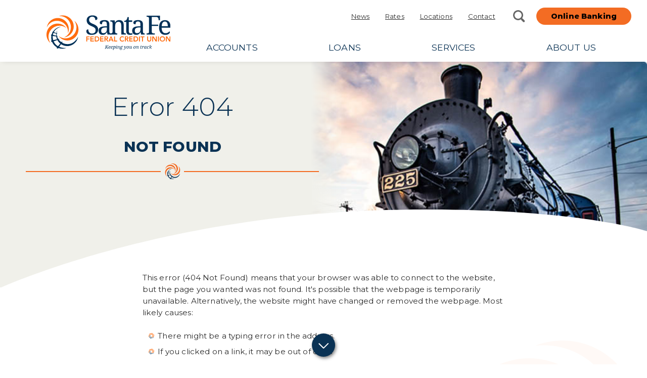

--- FILE ---
content_type: text/html; charset=utf-8
request_url: https://www.santafefcu.com/error/error-404?aspxerrorpath=/accounts/savings-cds/206a3d5a-1118-4922-ab09-f06cce55679a09-f06cce55679a&-f06cce55679a09-f06cce55679a&cce55679a09-f06cce55679a&
body_size: 54464
content:
 <!DOCTYPE html> <html lang="en"> <head> <meta http-equiv="X-UA-Compatible" content="IE=edge,chrome=1" /> <meta name="viewport" content="width=device-width,initial-scale=1.0" /> <meta name="robots" content="index,follow" /> <meta charset="utf-8" /> <script src="/ScriptResource.axd?d=ktXPS54N4JY6vbaCTPlT9bzTpUgFXdol6X1kNTXtwoII_dQlC_SHh79wrhCjFdlfPxEVrqWfst8IgO2DmIrRNoBTHsPPCvk4WHekaRX9Chh9MrXxDRHt9DOnm03HIumwFqCG85p5xJbY9bug-StXHc8JhHFehV1yJOmkCDR1UJ1R6uXlcoJdRVqTMqQAN-qd0&amp;t=760f9f32" type="text/javascript"></script><script src="/ScriptResource.axd?d=ePnjFy9PuY6CB3GWMX-b_9V-IMOVuEyQOPZ3cyewXhdXZPYTMYr5CHcLkS7vT4imR68E04FdEnPcssKZiZhEDS_iFpd2rtdbfuLDbOxK1ocl7GEKZE3bbWF-43YcoKQx1sIbbujsz0oLLebeuxOZVy0Hnm6_O-Iqhk3yW6DuMSlk7SiW-py893wILHVysTWZ0&amp;t=760f9f32" type="text/javascript"></script><link href="/ResourcePackages/Custom/assets/css/main-inside.css?v=08122025" rel="stylesheet" type="text/css" /> <meta name="format-detection" content="telephone=no"> <link rel="apple-touch-icon" sizes="180x180" href="/apple-touch-icon.png"> <link rel="icon" type="image/png" sizes="32x32" href="/favicon-32x32.png"> <link rel="icon" type="image/png" sizes="16x16" href="/favicon-16x16.png"> <link rel="manifest" href="/site.webmanifest"> <link rel="mask-icon" href="/safari-pinned-tab.svg" color="#f36c23"> <meta name="msapplication-TileColor" content="#ffffff"> <meta name="theme-color" content="#ffffff"> <link rel="preconnect" href="https://fonts.googleapis.com"> <link rel="preconnect" href="https://fonts.gstatic.com" crossorigin> <link href="https://fonts.googleapis.com/css2?family=Montserrat:ital,wght@0,300;0,400;0,700;0,800;0,900;1,300;1,400;1,700;1,800;1,900&display=swap" rel="stylesheet"> <!-- Google Tag Manager --> <script>(function(w,d,s,l,i){w[l]=w[l]||[];w[l].push({'gtm.start':
    new Date().getTime(),event:'gtm.js'});var f=d.getElementsByTagName(s)[0],
    j=d.createElement(s),dl=l!='dataLayer'?'&l='+l:'';j.async=true;j.src=
    'https://www.googletagmanager.com/gtm.js?id='+i+dl;f.parentNode.insertBefore(j,f);
    })(window,document,'script','dataLayer','GTM-PSXWMTR');</script> <!-- End Google Tag Manager --> <title>
	Error 404 - Page Could Not Be Found | Santa Fe Federal Credit Union
</title><meta name="robots" content="noindex" /><meta property="og:title" content="Error 404 - Page Could Not Be Found | Santa Fe Federal Credit Union" /><meta property="og:description" content="We&#39;re sorry! The page you are trying to access is no longer available or the URL entered was incorrect. Please search our website or contact us." /><meta property="og:url" content="https://www.santafefcu.com/error/error-404" /><meta property="og:type" content="website" /><meta property="og:site_name" content="Default" /><meta name="Generator" content="Sitefinity 14.4.8147.0 SE" /><link rel="canonical" href="https://www.santafefcu.com/error/error-404" /><meta name="description" content="We&#39;re sorry! The page you are trying to access is no longer available or the URL entered was incorrect. Please search our website or contact us." /></head> <body class="inside"> <!-- Google Tag Manager (noscript) --> <noscript><iframe src="https://www.googletagmanager.com/ns.html?id=GTM-PSXWMTR"
    height="0" width="0" style="display:none;visibility:hidden"></iframe></noscript> <!-- End Google Tag Manager (noscript) -->  <div class="skip-nav"> <a id="skipNav" href="#mainContent">Skip to main content</a> </div> <div class="header-wrapper"> <header> <div class="nav-control-bar"> <button class="search-trigger"><span class="visuallyhidden">Open Search</span></button> <div class="hamburger-container"> <button class="magic-hamburger" aria-label="toggle navigation menu"> <span></span> </button> </div> </div> <div class="logo"> 

<div >
    <div class="sfContentBlock sf-Long-text" ><a href="/"><img src="/images/default-source/template-images/santafelogo.svg?sfvrsn=6b874f7c_0" alt="SantaFe Logo" title="SantaFe Logo" data-displaymode="Original" width="300" height="84" /></a></div>
</div>

 </div> <div class="header-main"> <div class="header-top"> 

<div >
    <div class="sfContentBlock sf-Long-text" ><ul><li><a href="/about-us/about/news">News</a></li><li><a href="/about-us/about/rates">Rates</a></li><li><a href="/about-us/our-locations/locations">Locations</a></li><li><a href="/about-us/help/contact-us">Contact</a></li></ul></div>
</div> <button class="search-trigger"><span class="visuallyhidden">Open Search</span></button> <a class="button obl-btn" href="https://dsot.onlinecu.com/santafefcu/#/">Online Banking</a> </div> <div class="navigation"> 

<div class="topnav">
    <nav role="navigation">
        <ul class="nav-main-level">
        <li class="dropdown">
            <a href="#" data-toggle="dropdown" class="dropdown-toggle"><span class="arrow"></span>Accounts
            </a>
             <div class="dropdown-wrap">
                <div class="dropdown-container">
                    <ul class="dropdown-menu main-dropdown-menu">
                        <button class="nav-return" aria-label="back to previous menu"></button>
                                     <li class="dropdown-submenu">
               <a href="#" role=presentation target="_self">            <span class="nav-icon"><img src="https://www.santafefcu.com/images/default-source/icons/bankcheck.svg?sfvrsn=d9d81350_5" loading="lazy" width="40" height="30" /></span>
  <span class="arrow"></span> Checking
                </a>
                 <ul class="dropdown-menu sub-dropdown-menu">
                    <button class="nav-return" aria-label="back to previous menu"></button>
                                <li class="">
                <a href="/accounts/checking/checking-account-comparison"  target="_self">Checking Account Comparison</a>
            </li>
            <li class="">
                <a href="/accounts/checking/share-draft-checking"  target="_self">Checking Accounts</a>
            </li>
            <li class="">
                <a href="/accounts/checking/rewards"  target="_self">Debit Card Rewards</a>
            </li>
            <li class="">
                <a href="/accounts/checking/student-checking"  target="_self">Student Checking</a>
            </li>
            <li class="">
                <a href="/accounts/checking/visa-debit-card"  target="_self">VISA Debit Card</a>
            </li>
            <li class="">
                <a href="/accounts/checking/debit-card-designs"  target="_self">Debit card designs</a>
            </li>

                </ul>
            </li>
             <li class="dropdown-submenu">
               <a href="#" role=presentation target="_self">            <span class="nav-icon"><img src="https://www.santafefcu.com/images/default-source/icons/apply-loan.svg?sfvrsn=4f0f2d94_3" loading="lazy" width="40" height="30" /></span>
  <span class="arrow"></span> Savings &amp; CDs
                </a>
                 <ul class="dropdown-menu sub-dropdown-menu">
                    <button class="nav-return" aria-label="back to previous menu"></button>
                                <li class="">
                <a href="/accounts/savings-cds/savings-account-comparison"  target="_self">Savings Account Comparison</a>
            </li>
            <li class="">
                <a href="/accounts/savings-cds/regular-savings"  target="_self">Regular Savings</a>
            </li>
            <li class="">
                <a href="/accounts/savings-cds/special-savings"  target="_self">Special Savings</a>
            </li>
            <li class="">
                <a href="/accounts/savings-cds/conductors-club"  target="_self">Conductor&#39;s Club</a>
            </li>
            <li class="">
                <a href="/accounts/savings-cds/certificates-of-deposit"  target="_self">Certificates of Deposit</a>
            </li>

                </ul>
            </li>
             <li class="dropdown-submenu">
               <a href="#" role=presentation target="_self">            <span class="nav-icon"><img src="https://www.santafefcu.com/images/default-source/icons/growth.svg?sfvrsn=54411aa3_5" loading="lazy" width="40" height="30" /></span>
  <span class="arrow"></span> IRAs
                </a>
                 <ul class="dropdown-menu sub-dropdown-menu">
                    <button class="nav-return" aria-label="back to previous menu"></button>
                                <li class="">
                <a href="/accounts/iras/ira-comparison"  target="_self">IRA Comparison</a>
            </li>
            <li class="">
                <a href="/accounts/iras/traditional-ira"  target="_self">Traditional IRA</a>
            </li>
            <li class="">
                <a href="/accounts/iras/roth-ira"  target="_self">Roth IRA</a>
            </li>
            <li class="">
                <a href="/accounts/iras/coverdell-esa"  target="_self">Coverdell ESA</a>
            </li>

                </ul>
            </li>
             <li class="dropdown-submenu">
               <a href="#" role=presentation target="_self">            <span class="nav-icon"><img src="https://www.santafefcu.com/images/default-source/icons/payment.svg?sfvrsn=a2bcc5a9_5" loading="lazy" width="40" height="30" /></span>
  <span class="arrow"></span> Credit Cards
                </a>
                 <ul class="dropdown-menu sub-dropdown-menu">
                    <button class="nav-return" aria-label="back to previous menu"></button>
                                <li class="">
                <a href="https://www.myaccountaccess.com/onlineCard/login.do?theme=elan1&amp;loc=14031"  target="_self">My Account Access</a>
            </li>

                </ul>
            </li>

                    </ul>

                 </div>
            </div>
        </li>
        <li class="dropdown">
            <a href="#" data-toggle="dropdown" class="dropdown-toggle"><span class="arrow"></span>Loans
            </a>
             <div class="dropdown-wrap">
                <div class="dropdown-container">
                    <ul class="dropdown-menu main-dropdown-menu">
                        <button class="nav-return" aria-label="back to previous menu"></button>
                                     <li class="dropdown-submenu">
               <a href="#" role=presentation target="_self">            <span class="nav-icon"><img src="https://www.santafefcu.com/images/default-source/icons/house.svg?sfvrsn=2503abce_5" loading="lazy" width="40" height="30" /></span>
  <span class="arrow"></span> Home
                </a>
                 <ul class="dropdown-menu sub-dropdown-menu">
                    <button class="nav-return" aria-label="back to previous menu"></button>
                                <li class="">
                <a href="/loans/home/home-loan-comparison"  target="_self">Home Loan Comparison</a>
            </li>
            <li class="">
                <a href="/loans/home/mortgages"  target="_self">Mortgages</a>
            </li>
            <li class="">
                <a href="/loans/home/heloc"  target="_self">HELOC</a>
            </li>
            <li class="">
                <a href="/loans/home/home-projects"  target="_self">Home Projects</a>
            </li>

                </ul>
            </li>
             <li class="dropdown-submenu">
               <a href="#" role=presentation target="_self">            <span class="nav-icon"><img src="https://www.santafefcu.com/images/default-source/icons/auto.svg?sfvrsn=54b6826d_2" loading="lazy" width="40" height="30" /></span>
  <span class="arrow"></span> Vehicle
                </a>
                 <ul class="dropdown-menu sub-dropdown-menu">
                    <button class="nav-return" aria-label="back to previous menu"></button>
                                <li class="">
                <a href="/loans/vehicle/vehicle-loans"  target="_self">Vehicle Loans</a>
            </li>
            <li class="">
                <a href="/loans/vehicle/motor-home-loans"  target="_self">Motor Home Loans</a>
            </li>
            <li class="">
                <a href="/loans/vehicle/vehicle-repo-listing"  target="_self">Vehicle Repo Listing</a>
            </li>

                </ul>
            </li>
             <li class="dropdown-submenu">
               <a href="#" role=presentation target="_self">            <span class="nav-icon"><img src="https://www.santafefcu.com/images/default-source/icons/personal-loan.svg?sfvrsn=728bb793_2" loading="lazy" width="40" height="30" /></span>
  <span class="arrow"></span> Personal
                </a>
                 <ul class="dropdown-menu sub-dropdown-menu">
                    <button class="nav-return" aria-label="back to previous menu"></button>
                                <li class="">
                <a href="/loans/personal/loan-comparison"  target="_self">Loan Comparison</a>
            </li>
            <li class="">
                <a href="/loans/personal/personal-loans"  target="_self">Personal Loans</a>
            </li>
            <li class="">
                <a href="/loans/personal/cash-4-you-loan"  target="_self">Cash 4 You Loan</a>
            </li>
            <li class="">
                <a href="/loans/personal/wedding-loans"  target="_self">Wedding Loans</a>
            </li>
            <li class="">
                <a href="/loans/personal/pay-my-loans"  target="_self">Pay My Loans</a>
            </li>
            <li class="">
                <a href="/loans/personal/credit-builder-loan"  target="_self">Credit Builder Loan</a>
            </li>
            <li class="">
                <a href="/loans/personal/wish-list-wednesday"  target="_self">Wish List Wednesday</a>
            </li>
            <li class="">
                <a href="/loans/personal/student-loans"  target="_self">Student Loans</a>
            </li>

                </ul>
            </li>

                    </ul>

                 </div>
            </div>
        </li>
        <li class="dropdown">
            <a href="#" data-toggle="dropdown" class="dropdown-toggle"><span class="arrow"></span>Services
            </a>
             <div class="dropdown-wrap">
                <div class="dropdown-container">
                    <ul class="dropdown-menu main-dropdown-menu">
                        <button class="nav-return" aria-label="back to previous menu"></button>
                                     <li class="dropdown-submenu">
               <a href="#" role=presentation target="_self">            <span class="nav-icon"><img src="https://www.santafefcu.com/images/default-source/icons/onlinesvcs.svg?sfvrsn=96a5357e_2" loading="lazy" width="40" height="30" /></span>
  <span class="arrow"></span> Online Services
                </a>
                 <ul class="dropdown-menu sub-dropdown-menu">
                    <button class="nav-return" aria-label="back to previous menu"></button>
                                <li class="">
                <a href="/services/online-services/online-banking"  target="_self">Online Banking</a>
            </li>
            <li class="">
                <a href="/services/online-services/bill-pay"  target="_self">Bill Pay</a>
            </li>
            <li class="">
                <a href="/services/online-services/pay-my-loans"  target="_self">Pay My Loans</a>
            </li>
            <li class="">
                <a href="/services/online-services/remote-deposit-capture"  target="_self">Remote Deposit Capture</a>
            </li>

                </ul>
            </li>
             <li class="dropdown-submenu">
               <a href="#" role=presentation target="_self">            <span class="nav-icon"><img src="https://www.santafefcu.com/images/default-source/icons/transfers.svg?sfvrsn=a9ec79a7_3" loading="lazy" width="40" height="30" /></span>
  <span class="arrow"></span> Other Services
                </a>
                 <ul class="dropdown-menu sub-dropdown-menu">
                    <button class="nav-return" aria-label="back to previous menu"></button>
                                <li class="">
                <a href="/services/other-services/inbound-wire-instructions"  target="_self">Inbound Wire Instructions</a>
            </li>
            <li class="">
                <a href="/services/other-services/insurance-products"  target="_self">Insurance Products</a>
            </li>
            <li class="">
                <a href="/services/other-services/love-my-cu-rewards"  target="_self">Love My CU Rewards</a>
            </li>
            <li class="">
                <a href="/services/other-services/overdraft-coverage-options"  target="_self">Overdraft Coverage Options</a>
            </li>
            <li class="">
                <a href="/services/other-services/mechanical-repair-coverage"  target="_self">Mechanical Repair Coverage</a>
            </li>
            <li class="">
                <a href="/services/other-services/check-order"  target="_self">Check Order</a>
            </li>
            <li class="">
                <a href="/services/other-services/credit-insurance"  target="_self">Debt Protection Claim</a>
            </li>
            <li class="">
                <a href="/services/other-services/overdraft-courtesy-pay-terms---conditions"  target="_self">Overdraft Courtesy Pay Terms &amp; Conditions</a>
            </li>

                </ul>
            </li>
             <li class="dropdown-submenu">
               <a href="#" role=presentation target="_self">            <span class="nav-icon"><img src="https://www.santafefcu.com/images/default-source/icons/education.svg?sfvrsn=30ad3883_5" loading="lazy" width="40" height="30" /></span>
  <span class="arrow"></span> Education
                </a>
                 <ul class="dropdown-menu sub-dropdown-menu">
                    <button class="nav-return" aria-label="back to previous menu"></button>
                                <li class="">
                <a href="/services/education/financial-education"  target="_self">Financial Education</a>
            </li>

                </ul>
            </li>
             <li class="dropdown-submenu">
               <a href="#" role=presentation target="_self">            <span class="nav-icon"><img src="https://www.santafefcu.com/images/default-source/icons/calculator.svg?sfvrsn=52d2cd52_5" loading="lazy" width="40" height="30" /></span>
  <span class="arrow"></span> Resources
                </a>
                 <ul class="dropdown-menu sub-dropdown-menu">
                    <button class="nav-return" aria-label="back to previous menu"></button>
                                <li class="">
                <a href="/services/resources/calculators"  target="_self">Calculators</a>
            </li>
            <li class="">
                <a href="/services/resources/proof-of-insurance"  target="_self">Proof of Insurance</a>
            </li>

                </ul>
            </li>

                    </ul>

                 </div>
            </div>
        </li>
        <li class="dropdown">
            <a href="#" data-toggle="dropdown" class="dropdown-toggle"><span class="arrow"></span>About Us
            </a>
             <div class="dropdown-wrap">
                <div class="dropdown-container">
                    <ul class="dropdown-menu main-dropdown-menu">
                        <button class="nav-return" aria-label="back to previous menu"></button>
                                     <li class="dropdown-submenu">
               <a href="/about-us/about"  target="_self">            <span class="nav-icon"><img src="https://www.santafefcu.com/images/default-source/icons/logo.svg?sfvrsn=31f03a62_2" loading="lazy" width="40" height="30" /></span>
  <span class="arrow"></span> About
                </a>
                 <ul class="dropdown-menu sub-dropdown-menu">
                    <button class="nav-return" aria-label="back to previous menu"></button>
                                <li class="">
                <a href="/about-us/about/our-mission"  target="_self">Our Mission</a>
            </li>
            <li class="">
                <a href="/about-us/about/our-history"  target="_self">Our History</a>
            </li>
            <li class="">
                <a href="/about-us/about/become-a-member"  target="_self">Become A Member</a>
            </li>
            <li class="">
                <a href="/about-us/about/news"  target="_self">News</a>
            </li>
            <li class="">
                <a href="/about-us/about/careers"  target="_self">Careers</a>
            </li>
            <li class="">
                <a href="/about-us/about/events"  target="_self">Events</a>
            </li>
            <li class="">
                <a href="/about-us/about/rates"  target="_self">Rates</a>
            </li>
            <li class="">
                <a href="/about-us/about/advocacy"  target="_self">Advocacy</a>
            </li>
            <li class="">
                <a href="/about-us/about/refer-a-friend"  target="_self">Refer A Friend</a>
            </li>
            <li class="">
                <a href="/about-us/about/bfcurates"  target="_self">Rates</a>
            </li>
            <li class="">
                <a href="/about-us/about/scholarships"  target="_self">Scholarships</a>
            </li>
            <li class="">
                <a href="/about-us/about/fillwithhope"  target="_self">FillWithHope</a>
            </li>

                </ul>
            </li>
             <li class="dropdown-submenu">
               <a href="#" role=presentation target="_self">            <span class="nav-icon"><img src="https://www.santafefcu.com/images/default-source/icons/questionsandanswers.svg?sfvrsn=f7a19b72_5" loading="lazy" width="40" height="30" /></span>
  <span class="arrow"></span> Help
                </a>
                 <ul class="dropdown-menu sub-dropdown-menu">
                    <button class="nav-return" aria-label="back to previous menu"></button>
                                <li class="">
                <a href="/about-us/help/aba-routing-number"  target="_self">ABA Routing Number</a>
            </li>
            <li class="">
                <a href="/about-us/help/contact-us"  target="_self">Contact Us</a>
            </li>
            <li class="">
                <a href="/about-us/help/frequently-asked-questions"  target="_self">Frequently Asked Questions</a>
            </li>
            <li class="">
                <a href="/about-us/help/schedule-an-appointment"  target="_self">Schedule an Appointment</a>
            </li>
            <li class="">
                <a href="/about-us/help/change-of-address"  target="_self">Change of Address</a>
            </li>
            <li class="">
                <a href="/about-us/help/fraud-alert5-15-24"  target="_self">Fraud Alert</a>
            </li>
            <li class="">
                <a href="/about-us/help/sffcu-pamcel-frequently-asked-questions"  target="_self">SFFCU+PamCel Frequently Asked Questions</a>
            </li>
            <li class="">
                <a href="/about-us/help/sffcu-capital-fcu-frequently-asked-questions"  target="_self">SFFCU+Capital FCU Frequently Asked Questions</a>
            </li>

                </ul>
            </li>
             <li class="dropdown-submenu">
               <a href="#" role=presentation target="_self">            <span class="nav-icon"><img src="https://www.santafefcu.com/images/default-source/icons/locationdestination.svg?sfvrsn=2c78d1a6_5" loading="lazy" width="40" height="30" /></span>
  <span class="arrow"></span> Our Locations
                </a>
                 <ul class="dropdown-menu sub-dropdown-menu">
                    <button class="nav-return" aria-label="back to previous menu"></button>
                                <li class="">
                <a href="/about-us/our-locations/atm-locations"  target="_self">ATM Locations</a>
            </li>
            <li class="">
                <a href="/about-us/our-locations/locations"  target="_self">Locations</a>
            </li>
            <li class="">
                <a href="/about-us/our-locations/shared-branching"  target="_self">Shared Branching</a>
            </li>

                </ul>
            </li>

                    </ul>

                 </div>
            </div>
        </li>
        </ul>
    </nav>
</div>














 <!-- <button class="chat-btn">
                        <span class="visuallyhidden"></span>
                    </button> --> </div> </div> <div class="search"> 

<div >
    <div class="sfContentBlock sf-Long-text" ><h2>What Can We Search For You?</h2><p>Enter what you are looking for and we will show you where to find it.</p></div>
</div>


<div class="form-inline">
    <div class="form-group sf-search-input-wrapper" role="search">
        <label for="2822a37c-b27e-40e4-af86-768850f4c306" class="visuallyhidden">Search:</label>
        <input type="search" title="Search input" placeholder="Start typing..." id="2822a37c-b27e-40e4-af86-768850f4c306" class="form-control" value="" aria-autocomplete="both" aria-describedby='SearchInfo-1'/>
        <button type="button" class="btn btn-primary ml-2" id="a9960031-2183-4e9f-be88-9795aea89292" ><span class="glass"></span>Go!</button>
        <span id='SearchInfo-1' aria-hidden="true" hidden>When autocomplete results are available use up and down arrows to review and enter to select.</span>
    </div>
	
	<input type="hidden" data-sf-role="resultsUrl" value="/search-results" />
    <input type="hidden" data-sf-role="indexCatalogue" value="full-site" />
    <input type="hidden" data-sf-role="wordsMode" value="AllWords" />
    <input type="hidden" data-sf-role="disableSuggestions" value='true' />
    <input type="hidden" data-sf-role="minSuggestionLength" value="3" />
    <input type="hidden" data-sf-role="suggestionFields" value="Title,Content" />
    <input type="hidden" data-sf-role="language" />
    <input type="hidden" data-sf-role="suggestionsRoute" value="/restapi/search/suggestions" />
    <input type="hidden" data-sf-role="searchTextBoxId" value='#2822a37c-b27e-40e4-af86-768850f4c306' />
    <input type="hidden" data-sf-role="searchButtonId" value='#a9960031-2183-4e9f-be88-9795aea89292' />
</div>



<div >
    <div class="sfContentBlock sf-Long-text" ><div class="popular-keywords">Popular Keywords: <a href="#" class="autofill">ATMs</a>, <a href="#" class="autofill">news</a>, <a href="#" class="autofill">transfers</a>, <a href="#" class="autofill">bill pay</a></div></div>
</div> <button class="search-close"><span class="visuallyhidden">Close Search</span></button> </div> <div class="obl"> 

<div>
    <div class="obl-flex">
        <div class="obl-logo"><a href="/" class="white-logo"><img src="/images/default-source/template-images/santafelogowhite.svg?sfvrsn=83d0c4ed_0" alt="SantaFe Logo" title="SantaFe Logo" data-displaymode="Original" width="300" height="84" loading="lazy" sfref="[images|OpenAccessDataProvider]bbe9cd61-e3c4-45df-ab7c-42414f9b4761" data-sf-ec-immutable="" /></a></div>
        <div class="obl-content">
            <form class="obl-login">
                <input type="text" name="santafefcu" id="santafefcu" aria-label="user id">
                <input type="button" id="obllogin" onclick="loginUser()" value="Login" aria-label="login">

                <script>
                    function loginUser() {
                        var x = document.getElementsByName("santafefcu");
                        window.open("https://dsot.onlinecu.com/santafefcu/#/?userid="+x[0].value,"winName");
                    }
                    $(function() {
                        $("form.obl-login input").keypress(function (e) {
                            if ((e.which && e.which == 13) || (e.keyCode && e.keyCode == 13)) {
                                loginUser();
                                return false;
                            } else {
                                return true;
                            }
                        });
                    });
                </script>

            </form>
            <!-- <ul class="obl-links">
                <li><a href="">Forgot Username?</a></li>
            </ul> -->
        </div>
        <div class="vertical-sep"><svg version="1.1" width="30" height="30" class="logo-swirl" xmlns="http://www.w3.org/2000/svg" xmlns:xlink="http://www.w3.org/1999/xlink" x="0px" y="0px" viewBox="0 0 97 100.9" style="enable-background:new 0 0 97 100.9;" xml:space="preserve">
                <path class="st0" d="M72.8,9.8c13.1,13.1,13.1,34.3,0,47.4c-5.6,5.6-12.8,8.8-20.2,9.6c4.2-1.6,8.2-4.1,11.6-7.6
            c13.1-13.1,13.1-34.3,0-47.4C56.7,4.4,46.6,1.2,36.9,2.3C48.9-2.4,63.1,0.1,72.8,9.8L72.8,9.8z"></path>
                <path class="st0" d="M25.4,9.1c17.9-4.8,36.3,5.8,41.1,23.7c2.1,7.7,1.3,15.5-1.7,22.3c0.7-4.5,0.5-9.2-0.7-13.8
            c-4.8-17.9-23.2-28.5-41.1-23.7C12.8,20.3,5,27.4,1,36.3C3,23.6,12.2,12.6,25.4,9.1L25.4,9.1z"></path>
                <path class="st0" d="M1.1,49.7C5.9,31.8,24.3,21.2,42.2,26c7.7,2.1,14.1,6.7,18.4,12.7c-3.5-2.9-7.7-5-12.3-6.3
            C30.4,27.6,12,38.2,7.2,56.1c-2.7,10.2-0.5,20.5,5.3,28.4C2.5,76.4-2.4,62.9,1.1,49.7L1.1,49.7z"></path>
                <path class="st0" d="M95.8,51.2C91,69.1,72.6,79.7,54.7,74.9c-7.7-2.1-14.1-6.7-18.4-12.7c3.5,2.8,7.7,5,12.3,6.3
            c17.9,4.8,36.3-5.8,41.1-23.7c2.7-10.1,0.4-20.5-5.3-28.4C94.5,24.4,99.3,37.9,95.8,51.2L95.8,51.2z"></path>
                <path class="st1" d="M72.6,86c-9,2.4-18.1,0.9-25.5-3.4l1.4-2.1l-1.8-1.2c0,0-0.6,0.7-1.6,1.9c-3.1-2.1-5.9-4.8-8.2-8l2.1-0.7
            L37.7,71c0,0-0.8,0.2-2.1,0.5c-1.4-2.3-2.6-4.7-3.5-7.4l1.8,0.2l-0.6-1.6c0,0-0.6-0.2-1.7-0.5c-0.5-1.8-0.6-4-0.5-6.3l1.3,0.4V55
            c0,0-0.5-0.2-1.2-0.5c0.2-3.2,0.7-6.3,1.1-8.7c-1.1,2.6-2,5.3-2.4,8.1c-2.1-0.9-5.2-2.2-7.5-3.2c0.6-1.3,1.3-2.5,2.1-3.8
            c2.4-3.2,7.1-7.9,16.4-11.6c1.4-0.5,2.6-1,3.6-1.3c-7.4,0.8-14.5,4-20.2,9.6c-1.8,1.8-3.4,3.8-4.7,5.9c-0.4-0.2-0.6-0.3-0.7-0.3
            L17.3,52l0.7,0.2C17,54,16.3,56,15.7,57.9c-0.6-0.2-0.9-0.3-1-0.3l-1.1,4l1.2,0.2c-0.8,4.7-0.6,9.6,0.7,14.3
            c-0.9,0.2-1.5,0.3-1.7,0.4l1.6,4.6l1.6-0.6c1.6,3.8,4,7.4,7.1,10.6c2.3,2.3,4.9,4.2,7.7,5.7c-0.9,1-1.5,1.7-1.8,1.9l4.8,2.3l1.4-2.1
            c7.7,2.8,16.1,2.8,23.7-0.2c-6.3,0.7-14.4-0.5-21.4-3.3l5.4-8.1c7.8,5.2,17.7,7.2,27.4,4.6C84.7,88.3,94,77.3,96,64.5
            C92,73.5,82.8,83.3,72.6,86z M21.2,53.1l8.4,2.4c-0.2,2-0.3,4.1-0.1,6.1c-2.9-0.8-6.8-1.8-9.9-2.7C19.8,57,20.4,55,21.2,53.1z
                M19,62.4l10.5,1.4c0.2,1.4,0.5,2.9,0.9,4.3c0.4,1.5,0.9,2.9,1.5,4.3c-3.5,0.8-7.9,1.8-11.5,2.7C19.1,70.9,18.7,66.6,19,62.4z
                M34.8,93.4c-2.3-1.3-4.3-2.7-6.1-4.5c-3-3-5.3-6.5-7-10.2L33,74.7c2.1,4.2,5.1,7.8,8.6,10.7C39.5,88,36.9,90.9,34.8,93.4z"></path>
            </svg></div>
        <div class="obl-end-bar">
            <ul>
                <li><a href="tel:800-733-2804" data-sf-ec-immutable="">800.733.2804</a></li>
                <li>ABA/Routing: 311376850</li>
            </ul>
        </div>
        <div class="close-container"><button class="obl-close"><span class="visuallyhidden">Close</span></button></div>
    </div>
</div> </div> </header> </div> <section class="inside-content" id="mainContent"> 
<div class="sf_colsOut page-header">
    <div id="Content_C001_Col00" class="sf_colsIn curve-img" data-sf-element="Container" data-placeholder-label="Background Image">

        <img loading="lazy" src="/images/default-source/default-album/timelinetrain.jpg?sfvrsn=dc8ec63a_3" title="timelineTrain"
         
          />


    </div>
    <div class="curve-content">
        <div id="Content_C001_Col01" class="sf_colsIn curve-content-wrap" data-sf-element="Container" data-placeholder-label="Page Header Content">
<div >
    <div class="sfContentBlock sf-Long-text" ><h1>Error 404</h1></div>
</div>
<div >
    <div class="sfContentBlock sf-Long-text" ><h2><span class="uppercase">Not Found</span></h2></div>
</div><div class="separator fancy-sep"><span class="logo-pip"><svg version="1.1" width="30" height="30" class="logo-swirl" xmlns="http://www.w3.org/2000/svg" xmlns:xlink="http://www.w3.org/1999/xlink" x="0px" y="0px"
    viewBox="0 0 97 100.9" style="enable-background:new 0 0 97 100.9;" xml:space="preserve">
<path class="st0" d="M72.8,9.8c13.1,13.1,13.1,34.3,0,47.4c-5.6,5.6-12.8,8.8-20.2,9.6c4.2-1.6,8.2-4.1,11.6-7.6
   c13.1-13.1,13.1-34.3,0-47.4C56.7,4.4,46.6,1.2,36.9,2.3C48.9-2.4,63.1,0.1,72.8,9.8L72.8,9.8z"/>
<path class="st0" d="M25.4,9.1c17.9-4.8,36.3,5.8,41.1,23.7c2.1,7.7,1.3,15.5-1.7,22.3c0.7-4.5,0.5-9.2-0.7-13.8
   c-4.8-17.9-23.2-28.5-41.1-23.7C12.8,20.3,5,27.4,1,36.3C3,23.6,12.2,12.6,25.4,9.1L25.4,9.1z"/>
<path class="st0" d="M1.1,49.7C5.9,31.8,24.3,21.2,42.2,26c7.7,2.1,14.1,6.7,18.4,12.7c-3.5-2.9-7.7-5-12.3-6.3
   C30.4,27.6,12,38.2,7.2,56.1c-2.7,10.2-0.5,20.5,5.3,28.4C2.5,76.4-2.4,62.9,1.1,49.7L1.1,49.7z"/>
<path class="st0" d="M95.8,51.2C91,69.1,72.6,79.7,54.7,74.9c-7.7-2.1-14.1-6.7-18.4-12.7c3.5,2.8,7.7,5,12.3,6.3
   c17.9,4.8,36.3-5.8,41.1-23.7c2.7-10.1,0.4-20.5-5.3-28.4C94.5,24.4,99.3,37.9,95.8,51.2L95.8,51.2z"/>
<path class="st1" d="M72.6,86c-9,2.4-18.1,0.9-25.5-3.4l1.4-2.1l-1.8-1.2c0,0-0.6,0.7-1.6,1.9c-3.1-2.1-5.9-4.8-8.2-8l2.1-0.7
   L37.7,71c0,0-0.8,0.2-2.1,0.5c-1.4-2.3-2.6-4.7-3.5-7.4l1.8,0.2l-0.6-1.6c0,0-0.6-0.2-1.7-0.5c-0.5-1.8-0.6-4-0.5-6.3l1.3,0.4V55
   c0,0-0.5-0.2-1.2-0.5c0.2-3.2,0.7-6.3,1.1-8.7c-1.1,2.6-2,5.3-2.4,8.1c-2.1-0.9-5.2-2.2-7.5-3.2c0.6-1.3,1.3-2.5,2.1-3.8
   c2.4-3.2,7.1-7.9,16.4-11.6c1.4-0.5,2.6-1,3.6-1.3c-7.4,0.8-14.5,4-20.2,9.6c-1.8,1.8-3.4,3.8-4.7,5.9c-0.4-0.2-0.6-0.3-0.7-0.3
   L17.3,52l0.7,0.2C17,54,16.3,56,15.7,57.9c-0.6-0.2-0.9-0.3-1-0.3l-1.1,4l1.2,0.2c-0.8,4.7-0.6,9.6,0.7,14.3
   c-0.9,0.2-1.5,0.3-1.7,0.4l1.6,4.6l1.6-0.6c1.6,3.8,4,7.4,7.1,10.6c2.3,2.3,4.9,4.2,7.7,5.7c-0.9,1-1.5,1.7-1.8,1.9l4.8,2.3l1.4-2.1
   c7.7,2.8,16.1,2.8,23.7-0.2c-6.3,0.7-14.4-0.5-21.4-3.3l5.4-8.1c7.8,5.2,17.7,7.2,27.4,4.6C84.7,88.3,94,77.3,96,64.5
   C92,73.5,82.8,83.3,72.6,86z M21.2,53.1l8.4,2.4c-0.2,2-0.3,4.1-0.1,6.1c-2.9-0.8-6.8-1.8-9.9-2.7C19.8,57,20.4,55,21.2,53.1z
    M19,62.4l10.5,1.4c0.2,1.4,0.5,2.9,0.9,4.3c0.4,1.5,0.9,2.9,1.5,4.3c-3.5,0.8-7.9,1.8-11.5,2.7C19.1,70.9,18.7,66.6,19,62.4z
    M34.8,93.4c-2.3-1.3-4.3-2.7-6.1-4.5c-3-3-5.3-6.5-7-10.2L33,74.7c2.1,4.2,5.1,7.8,8.6,10.7C39.5,88,36.9,90.9,34.8,93.4z"/>
</svg>
</span><span class="visuallyhidden"><hr/></span></div>

        </div>
    </div>
    <div class="end-curve" role="presentation">
        <svg version="1.1" class="curve-lower" xmlns="http://www.w3.org/2000/svg" xmlns:xlink="http://www.w3.org/1999/xlink" x="0px" y="0px"
            viewBox="0 0 2707.5 327.6" style="enable-background:new 0 0 2707.5 327.6;" xml:space="preserve">
            <path class="st0" d="M1682.1,0.8C773.4,14,130,270.5,0,327.6h2707.5V90.2c-2.3-0.3-5.5-1.1-10-2.5
            C2697.5,87.7,2390.9-9.8,1682.1,0.8z"/>
        </svg>
    </div>
</div>
<div class="thin-content">
    <div id="Content_C002_Col00" class="sf_colsIn" data-sf-element="Container" data-placeholder-label="Thin Content">
<div >
    <div class="sfContentBlock sf-Long-text" ><p>This error (404 Not Found) means that your browser was able to connect to the website, but the page you wanted was not found. It's possible that the webpage is temporarily unavailable. Alternatively, the website might have changed or removed the webpage. Most likely causes:&nbsp;</p><ul><li>There might be a typing error in the address.</li><li>If you clicked on a link, it may be out of date.</li></ul><p>If you think that this could be an error on our end, please <a href="/about-us/help/contact-us">contact us</a> and let us know.</p><p style="text-align:center;"><a class="button" href="/home">Return To Site Home</a></p></div>
</div><div class="spacer"></div><div class="separator"><hr/></div>
<div >
    <div class="sfContentBlock sf-Long-text" ><h2 style="text-align:center;" class="splash-h2">Search the Site</h2></div>
</div>


<div class="form-inline">
    <div class="form-group sf-search-input-wrapper" role="search">
        <label for="bc7f9a26-cbc2-4b18-bf09-a18f61f089c6" class="visuallyhidden">Search:</label>
        <input type="search" title="Search input" placeholder="Search" id="bc7f9a26-cbc2-4b18-bf09-a18f61f089c6" class="form-control" value="" aria-autocomplete="both" aria-describedby='SearchInfo-2'/>
        <button type="button" class="btn btn-primary ml-2" id="c54d8b5c-594d-48a3-8fda-2f76050ad5eb" ><span class="glass"></span>Go!</button>
        <span id='SearchInfo-2' aria-hidden="true" hidden>When autocomplete results are available use up and down arrows to review and enter to select.</span>
    </div>
	
	<input type="hidden" data-sf-role="resultsUrl" value="/search-results" />
    <input type="hidden" data-sf-role="indexCatalogue" value="full-site" />
    <input type="hidden" data-sf-role="wordsMode" value="AllWords" />
    <input type="hidden" data-sf-role="disableSuggestions" value='true' />
    <input type="hidden" data-sf-role="minSuggestionLength" value="3" />
    <input type="hidden" data-sf-role="suggestionFields" value="Title,Content" />
    <input type="hidden" data-sf-role="language" />
    <input type="hidden" data-sf-role="suggestionsRoute" value="/restapi/search/suggestions" />
    <input type="hidden" data-sf-role="searchTextBoxId" value='#bc7f9a26-cbc2-4b18-bf09-a18f61f089c6' />
    <input type="hidden" data-sf-role="searchButtonId" value='#c54d8b5c-594d-48a3-8fda-2f76050ad5eb' />
</div>


<div class="spacer"></div>

    </div>
</div>

<!-- Google Tag Manager --> <script>(function(w,d,s,l,i){w[l]=w[l]||[];w[l].push({'gtm.start': new Date().getTime(),event:'gtm.js'});var f=d.getElementsByTagName(s)[0], j=d.createElement(s),dl=l!='dataLayer'?'&l='+l:'';j.async=true;j.src= 'https://www.googletagmanager.com/gtm.js?id='+i+dl;f.parentNode.insertBefore(j,f); })(window,document,'script','dataLayer','GTM-WTJRDNN');</script> <!-- End Google Tag Manager --> </section> <footer> <div class="footer-top"> 

<div >
    <div class="sfContentBlock sf-Long-text" ><a href="/" class="white-logo"><img src="/images/default-source/template-images/santafelogowhite.svg?sfvrsn=83d0c4ed_0" alt="SantaFe Logo" title="SantaFe Logo" data-displaymode="Original" width="300" height="84" loading="lazy" /></a></div>
</div>
<div >
    <div class="sfContentBlock sf-Long-text" ><ul class="socials"><li><a href="https://www.facebook.com/SantaFeFederal/">
		<svg version="1.1" xmlns="http://www.w3.org/2000/svg" xmlns:xlink="http://www.w3.org/1999/xlink" x="0px" y="0px" viewBox="0 0 14.5 28" style="enable-background:new 0 0 14.5 28;" xml:space="preserve" class="social-icon" width="30" height="30"><path class="st0" d="M4.3,28h5.1V15.2h4.3l0.6-5H9.4V7.1c0-1.4,0.4-2.4,2.5-2.4h2.6V0.2C14,0.1,12.5,0,10.7,0C6.9,0,4.3,2.3,4.3,6.6
			v3.7H0v5h4.3V28z"></path></svg>
		<span class="visuallyhidden">Facebook</span>
</a>
	</li><li><a href="https://twitter.com/santafefcu?lang=en" data-sf-ec-immutable=""><svg version="1.1" xmlns="http://www.w3.org/2000/svg" xmlns:xlink="http://www.w3.org/1999/xlink" x="0px" y="0px" viewBox="0 0 36.9 30" style="enable-background:new 0 0 36.9 30;" xml:space="preserve" class="social-icon" width="30" height="30"><g><path class="st2" d="M36.9,3.6c-1.4,0.6-2.8,1-4.3,1.2c1.6-0.9,2.8-2.4,3.3-4.2c-1.5,0.9-3.1,1.5-4.8,1.8C29.7,0.9,27.7,0,25.6,0
		C21.4,0,18,3.4,18,7.6c0,0.6,0.1,1.2,0.2,1.7C11.9,9,6.3,6,2.6,1.4c-0.7,1.1-1,2.4-1,3.8c0,2.6,1.3,4.9,3.4,6.3
		c-1.2,0-2.4-0.4-3.4-0.9c0,0,0,0.1,0,0.1c0,3.7,2.6,6.7,6.1,7.4c-0.6,0.2-1.3,0.3-2,0.3c-0.5,0-1,0-1.4-0.1c1,3,3.8,5.2,7.1,5.3
		c-2.6,2-5.9,3.2-9.4,3.2c-0.6,0-1.2,0-1.8-0.1C3.4,28.7,7.3,30,11.6,30c13.9,0,21.5-11.5,21.5-21.5c0-0.3,0-0.7,0-1
		C34.6,6.4,35.9,5.1,36.9,3.6z"></path></g>
</svg>
<span class="visuallyhidden">Twitter</span></a></li><li><a href="https://www.instagram.com/santafefcu/?hl=en" data-sf-ec-immutable=""><svg version="1.1" xmlns="http://www.w3.org/2000/svg" xmlns:xlink="http://www.w3.org/1999/xlink" x="0px" y="0px" viewBox="0 0 21.9 22.5" style="enable-background:new 0 0 21.9 22.5;" xml:space="preserve" class="social-icon" width="30" height="30"><g><path class="st0" d="M15.5,0H6.4C2.9,0,0,2.9,0,6.4v9.7c0,3.5,2.9,6.4,6.4,6.4h9.1c3.5,0,6.4-2.9,6.4-6.4V6.4C21.9,2.9,19,0,15.5,0
		z M20.2,16.1c0,1.2-0.5,2.4-1.4,3.3c-0.9,0.9-2.1,1.4-3.3,1.4H6.4c-1.2,0-2.4-0.5-3.3-1.4c-0.9-0.9-1.4-2.1-1.4-3.3V6.4
		c0-1.2,0.5-2.4,1.4-3.3c0.9-0.9,2.1-1.4,3.3-1.4h9.1c1.2,0,2.4,0.5,3.3,1.4c0.9,0.9,1.4,2.1,1.4,3.3V16.1z"></path><path class="st0" d="M11,5.1c-3.3,0-6,2.7-6,6s2.7,6,6,6s6-2.7,6-6S14.3,5.1,11,5.1z M10.9,15.1c-2.2,0-3.9-1.8-3.9-3.9
		s1.8-3.9,3.9-3.9s3.9,1.8,3.9,3.9S13.1,15.1,10.9,15.1z"></path><path class="st0" d="M17.1,3.6c-0.8,0-1.4,0.6-1.4,1.4c0,0.8,0.6,1.4,1.4,1.4c0.8,0,1.4-0.6,1.4-1.4C18.5,4.2,17.9,3.6,17.1,3.6z"></path></g>
</svg><span class="visuallyhidden">Instagram</span></a></li><li><a href="https://www.linkedin.com/company/santa-fe-federal-credit-union" data-sf-ec-immutable=""><svg version="1.1" xmlns="http://www.w3.org/2000/svg" xmlns:xlink="http://www.w3.org/1999/xlink" x="0px" y="0px" viewBox="0 0 16.3 16.3" style="enable-background:new 0 0 16.3 16.3;" xml:space="preserve" class="social-icon" width="30" height="30"><g><rect y="5.4" class="st0" width="3.8" height="10.9"></rect><path class="st0" d="M1.9,3.8C3,3.8,3.8,3,3.8,1.9S3,0,1.9,0C0.9,0,0,0.9,0,1.9S0.9,3.8,1.9,3.8z"></path><path class="st0" d="M16.3,10.4c0-2.9-0.6-4.9-4.1-4.9c-1.6,0-2.8,0.6-3.2,1.5h0V5.4H6v10.9h3.2v-5.4c0-1.4,0.3-2.8,2-2.8
		c1.7,0,1.9,1.6,1.9,2.9v5.3h3.3V10.4z"></path></g>
</svg>
<span class="visuallyhidden">Linkedin</span></a></li><li><a href="https://vm.tiktok.com/ZTdf7KYRh/" data-sf-ec-immutable=""><svg version="1.1" class="tticon social-icon" width="30" height="30" xmlns="http://www.w3.org/2000/svg" xmlns:xlink="http://www.w3.org/1999/xlink" x="0px" y="0px" viewBox="0 0 21.4 24.2" style="enable-background:new 0 0 21.4 24.2;" xml:space="preserve"><style type="text/css">.tticon .st0{fill:#FD2854;}
	.tticon .st1{fill:#24F6FA;}
	.tticon .st2{fill:#FFFFFF;}
</style>
<g><g><path class="st0" d="M4.8,18c0.2,0.3,0.4,0.4,0.6,0.6c0.1,0.1,0.3,0.2,0.4,0.3c0,0,0,0,0,0c0,0,0,0,0,0c-0.8-1.1-0.9-3.1,0.2-4.3
			c1.3-1.3,3.3-0.9,3.4-0.9c0-1.3,0-2.7,0-4c-0.2,0-0.6-0.1-1.1,0c0,1,0,2,0,3c-0.2-0.1-1.5-0.4-2.7,0.4c-1.2,0.7-1.5,1.9-1.5,2.2
			c-0.1,0.3-0.2,0.7-0.1,1.3C4.2,17.3,4.6,17.8,4.8,18z"></path><path class="st0" d="M20.2,6.3c0,0.7,0,1.4,0,2.1c0,0,0,0,0,0c0,0.4,0,0.8,0,1.1c-0.7,0-1.7,0-2.9-0.4c-1.2-0.4-2-0.9-2.6-1.3
			c0,2.8,0,5.6,0,8.5c0,0.3-0.3,3.9-3.5,5.9c-3.2,1.9-6.5,0.6-6.8,0.5c-0.2-0.1-0.5-0.2-0.8-0.4c-0.1-0.1-0.2-0.1-0.2-0.2
			c0,0,0,0,0,0c0,0,0,0,0,0c1.9,2.2,5.8,2.8,8.6,1.3c1.4-0.7,2.7-2.1,3.4-3.9c0.1-0.3,0.2-0.6,0.3-1c0.3-1.5,0.2-2.2,0.2-5.8
			c0-0.6,0-1.2,0-2.1c0-0.7,0-1.4,0-1.8c0.7,0.5,1.8,1.1,3.2,1.5c0.9,0.2,1.7,0.3,2.3,0.3c0-1.3,0-2.7,0-4
			C21.2,6.5,20.7,6.4,20.2,6.3z"></path><path class="st0" d="M15.1,1.7C15.1,1.7,15.2,1.7,15.1,1.7c0.1,0.1,0.1,0.2,0.2,0.3c0,0,0,0.1,0.1,0.1c0.1,0.1,0.1,0.2,0.2,0.4
			c0,0,0,0,0,0.1c0.4,0.6,0.9,1.2,1.5,1.8c0,0,0,0,0,0c-0.2-0.2-0.4-0.5-0.6-0.7c-0.8-1-1.2-2-1.4-2.7c-0.1,0-0.2,0-0.4,0
			c0,0.1,0,0.1,0.1,0.2C15,1.3,15.1,1.5,15.1,1.7z"></path></g>
	<g><path class="st1" d="M14.8,0.9c-0.1-0.2-0.1-0.5-0.1-0.9c-1.3,0-2.7,0-4,0c0,5.3,0,10.6,0,15.8c0,0.8-0.7,2.3-2,2.9
			c-0.9,0.4-2.2,0.4-2.9,0c0,0,0,0,0,0c0,0,0,0,0,0c-0.2-0.1-0.3-0.2-0.4-0.3c0.2,0.2,0.4,0.3,0.4,0.3c0,0,0,0,0,0
			c0.2,0.3,0.5,0.7,1.2,1c0.7,0.4,1.5,0.4,2.1,0.2c0.3-0.1,0.6-0.2,0.8-0.3c1.7-0.8,2-2.8,2-2.9c0-5.3,0-10.6,0-15.8
			c0.1,0,0.3,0,0.4,0C13.1,1,14,1,14.8,0.9c0,0.1,0.1,0.2,0.1,0.3C14.9,1.1,14.9,1.1,14.8,0.9C14.8,1,14.8,0.9,14.8,0.9z"></path><path class="st1" d="M4.9,10.4c1.4-0.8,2.8-0.9,3.5-0.9c0-0.3,0-0.6,0-1C7.8,8.5,5.8,8.2,3.7,9.4c-2.2,1.2-3,3.3-3.3,3.9
			C0,14.4,0,15.5,0,16.1c0,1.8,0.7,3.1,0.9,3.4c0.1,0.2,0.5,0.9,1.2,1.6c0,0,0.6,0.6,1.2,1c0,0,0,0,0,0c0,0,0,0,0,0c0,0,0,0,0,0
			c-2-1.5-2.1-4.6-2.1-5.1c0-0.6,0-1.5,0.4-2.7C2,13.3,2.9,11.5,4.9,10.4z"></path><path class="st1" d="M20.2,5.6c-0.8-0.1-1.9-0.3-3-1.1c0,0,0,0,0,0c0,0,0,0,0,0c1.1,1,2.2,1.5,2.9,1.8c0,0,0,0,0.1,0c0,0,0,0,0,0
			C20.2,6,20.2,5.8,20.2,5.6z"></path><path class="st1" d="M20.2,6.3C20.2,6.3,20.2,6.3,20.2,6.3C20.2,6.3,20.2,6.3,20.2,6.3C20.2,6.3,20.2,6.3,20.2,6.3z"></path><path class="st1" d="M20.3,8.4c0-0.7,0-1.4,0-2.1C20.2,7,20.2,7.7,20.3,8.4C20.3,8.4,20.3,8.4,20.3,8.4z"></path></g>
	<path class="st2" d="M20.3,8.4c0-0.7,0-1.4,0-2.1c0,0,0,0-0.1,0c-0.7-0.3-1.8-0.8-2.9-1.8c0,0,0,0,0,0c-0.7-0.6-1.2-1.3-1.5-1.8
		c0,0,0,0,0-0.1c-0.1-0.1-0.2-0.3-0.2-0.4c0,0,0-0.1-0.1-0.1c-0.1-0.1-0.1-0.2-0.2-0.3c0,0,0,0,0,0c-0.1-0.2-0.2-0.4-0.2-0.5
		c0-0.1,0-0.1-0.1-0.2C14,1,13.1,1,12.3,1c-0.1,0-0.3,0-0.4,0c0,5.3,0,10.6,0,15.8c0,0.1-0.2,2.1-2,2.9c-0.2,0.1-0.5,0.2-0.8,0.3
		c-0.6,0.1-1.4,0.1-2.1-0.2c-0.6-0.3-1-0.8-1.2-1c0,0,0,0,0,0c0,0-0.2-0.1-0.4-0.3C5.3,18.4,5,18.2,4.8,18c-0.2-0.2-0.6-0.7-0.7-1.5
		c-0.1-0.6,0-1.1,0.1-1.3c0-0.2,0.3-1.4,1.5-2.2c1.2-0.8,2.5-0.5,2.7-0.4c0-1,0-2,0-3c0,0,0,0,0,0c-0.7,0-2.1,0.1-3.5,0.9
		c-2,1.1-2.9,2.8-3.3,3.9c-0.4,1.1-0.4,2.1-0.4,2.7c0,0.5,0.1,3.6,2.1,5.1c0,0,0,0,0,0c0.1,0.1,0.2,0.1,0.2,0.2
		c0.3,0.2,0.6,0.3,0.8,0.4c0.3,0.1,3.6,1.5,6.8-0.5c3.2-2,3.5-5.5,3.5-5.9c0-2.8,0-5.6,0-8.5c0.5,0.4,1.4,1,2.6,1.3
		c1.2,0.4,2.3,0.4,2.9,0.4C20.3,9.2,20.3,8.8,20.3,8.4z"></path></g>
</svg><span class="visuallyhidden">TikTok</span></a></li></ul></div>
</div> </div> <div class="separator fancy-sep"><span class="logo-pip"><svg version="1.1" width="30" height="30" class="logo-swirl" xmlns="http://www.w3.org/2000/svg" xmlns:xlink="http://www.w3.org/1999/xlink" x="0px" y="0px"
                viewBox="0 0 97 100.9" style="enable-background:new 0 0 97 100.9;" xml:space="preserve"> <path class="st0" d="M72.8,9.8c13.1,13.1,13.1,34.3,0,47.4c-5.6,5.6-12.8,8.8-20.2,9.6c4.2-1.6,8.2-4.1,11.6-7.6
            c13.1-13.1,13.1-34.3,0-47.4C56.7,4.4,46.6,1.2,36.9,2.3C48.9-2.4,63.1,0.1,72.8,9.8L72.8,9.8z"/> <path class="st0" d="M25.4,9.1c17.9-4.8,36.3,5.8,41.1,23.7c2.1,7.7,1.3,15.5-1.7,22.3c0.7-4.5,0.5-9.2-0.7-13.8
            c-4.8-17.9-23.2-28.5-41.1-23.7C12.8,20.3,5,27.4,1,36.3C3,23.6,12.2,12.6,25.4,9.1L25.4,9.1z"/> <path class="st0" d="M1.1,49.7C5.9,31.8,24.3,21.2,42.2,26c7.7,2.1,14.1,6.7,18.4,12.7c-3.5-2.9-7.7-5-12.3-6.3
            C30.4,27.6,12,38.2,7.2,56.1c-2.7,10.2-0.5,20.5,5.3,28.4C2.5,76.4-2.4,62.9,1.1,49.7L1.1,49.7z"/> <path class="st0" d="M95.8,51.2C91,69.1,72.6,79.7,54.7,74.9c-7.7-2.1-14.1-6.7-18.4-12.7c3.5,2.8,7.7,5,12.3,6.3
            c17.9,4.8,36.3-5.8,41.1-23.7c2.7-10.1,0.4-20.5-5.3-28.4C94.5,24.4,99.3,37.9,95.8,51.2L95.8,51.2z"/> <path class="st1" d="M72.6,86c-9,2.4-18.1,0.9-25.5-3.4l1.4-2.1l-1.8-1.2c0,0-0.6,0.7-1.6,1.9c-3.1-2.1-5.9-4.8-8.2-8l2.1-0.7
            L37.7,71c0,0-0.8,0.2-2.1,0.5c-1.4-2.3-2.6-4.7-3.5-7.4l1.8,0.2l-0.6-1.6c0,0-0.6-0.2-1.7-0.5c-0.5-1.8-0.6-4-0.5-6.3l1.3,0.4V55
            c0,0-0.5-0.2-1.2-0.5c0.2-3.2,0.7-6.3,1.1-8.7c-1.1,2.6-2,5.3-2.4,8.1c-2.1-0.9-5.2-2.2-7.5-3.2c0.6-1.3,1.3-2.5,2.1-3.8
            c2.4-3.2,7.1-7.9,16.4-11.6c1.4-0.5,2.6-1,3.6-1.3c-7.4,0.8-14.5,4-20.2,9.6c-1.8,1.8-3.4,3.8-4.7,5.9c-0.4-0.2-0.6-0.3-0.7-0.3
            L17.3,52l0.7,0.2C17,54,16.3,56,15.7,57.9c-0.6-0.2-0.9-0.3-1-0.3l-1.1,4l1.2,0.2c-0.8,4.7-0.6,9.6,0.7,14.3
            c-0.9,0.2-1.5,0.3-1.7,0.4l1.6,4.6l1.6-0.6c1.6,3.8,4,7.4,7.1,10.6c2.3,2.3,4.9,4.2,7.7,5.7c-0.9,1-1.5,1.7-1.8,1.9l4.8,2.3l1.4-2.1
            c7.7,2.8,16.1,2.8,23.7-0.2c-6.3,0.7-14.4-0.5-21.4-3.3l5.4-8.1c7.8,5.2,17.7,7.2,27.4,4.6C84.7,88.3,94,77.3,96,64.5
            C92,73.5,82.8,83.3,72.6,86z M21.2,53.1l8.4,2.4c-0.2,2-0.3,4.1-0.1,6.1c-2.9-0.8-6.8-1.8-9.9-2.7C19.8,57,20.4,55,21.2,53.1z
                M19,62.4l10.5,1.4c0.2,1.4,0.5,2.9,0.9,4.3c0.4,1.5,0.9,2.9,1.5,4.3c-3.5,0.8-7.9,1.8-11.5,2.7C19.1,70.9,18.7,66.6,19,62.4z
                M34.8,93.4c-2.3-1.3-4.3-2.7-6.1-4.5c-3-3-5.3-6.5-7-10.2L33,74.7c2.1,4.2,5.1,7.8,8.6,10.7C39.5,88,36.9,90.9,34.8,93.4z"/> </svg> </span></div> <div class="footer-main"> 

<div >
    <div class="sfContentBlock sf-Long-text" ><ul><li><a href="/sitemap">Sitemap</a></li><li><a href="/about-us/about/privacy-policy">Privacy Policy</a></li><li><a href="/about-us/about/website-accessibility">Website Accessibility</a></li><li><a href="/about-us/about/account-agreement">Account Agreement</a></li><li><a href="/about-us/about/online-banking-disclosure-agreement">Online Banking Disclosure</a></li><li><a href="31c33da1-9cf3-4dc0-b2ba-d1b56b5f96f8ba-d1b56b5f96f8&-d1b56b5f96f8ba-d1b56b5f96f8&56b5f96f8ba-d1b56b5f96f8&"></a><a href="206a3d5a-1118-4922-ab09-f06cce55679a09-f06cce55679a&-f06cce55679a09-f06cce55679a&cce55679a09-f06cce55679a&"></a><a href="15a1e038-90cc-498b-b7b5-26b310e8a348"></a><a href="3f498ad9-5d66-45e8-9aa6-1ffbd1ccd028"><a href="/about-us/about/rate-fee?sfvrsn=7d2fcf19_1">Rate and Fee Schedule</a></a></li></ul></div>
</div>
<div >
    <div class="sfContentBlock sf-Long-text" ><ul><li><a href="tel:800-733-2804">800.733.2804</a></li><li>ABA/Routing: 311376850</li></ul><div class="NCUAEHL"><img src="/images/default-source/template-images/ehl.svg?sfvrsn=88ec591e_0" alt="EHL" title="EHL" data-displaymode="Original" height="90" width="82" /><img src="/images/default-source/template-images/ncua.svg?sfvrsn=8c299f84_0" alt="NCUA" title="NCUA" data-displaymode="Original" height="90" width="212" /></div></div>
</div> </div> <div class="subfooter"> <div class="subfooter-content"> <p class="copyright"> &copy;2025 Santa Fe Federal Credit Union </p> <a class="lkcs" href="https://www.lk-cs.com/" target="_blank" rel="nofollow">Website Design By LKCS <img src="/ResourcePackages/Custom/assets/images/LKCS_Logo.svg" alt="" title="" loading="lazy" width="50" height="50"></a> </div> </div> </footer> <div class="extras"> <div class="extra-scripts"> 
 </div> <div class="mnav-extras-top"> 
 </div> <div class="mnav-extras"> <div class="separator fancy-sep"><span class="logo-pip"><svg version="1.1" width="30" height="30" class="logo-swirl" xmlns="http://www.w3.org/2000/svg" xmlns:xlink="http://www.w3.org/1999/xlink" x="0px" y="0px"
                    viewBox="0 0 97 100.9" style="enable-background:new 0 0 97 100.9;" xml:space="preserve"> <path class="st0" d="M72.8,9.8c13.1,13.1,13.1,34.3,0,47.4c-5.6,5.6-12.8,8.8-20.2,9.6c4.2-1.6,8.2-4.1,11.6-7.6
                c13.1-13.1,13.1-34.3,0-47.4C56.7,4.4,46.6,1.2,36.9,2.3C48.9-2.4,63.1,0.1,72.8,9.8L72.8,9.8z"/> <path class="st0" d="M25.4,9.1c17.9-4.8,36.3,5.8,41.1,23.7c2.1,7.7,1.3,15.5-1.7,22.3c0.7-4.5,0.5-9.2-0.7-13.8
                c-4.8-17.9-23.2-28.5-41.1-23.7C12.8,20.3,5,27.4,1,36.3C3,23.6,12.2,12.6,25.4,9.1L25.4,9.1z"/> <path class="st0" d="M1.1,49.7C5.9,31.8,24.3,21.2,42.2,26c7.7,2.1,14.1,6.7,18.4,12.7c-3.5-2.9-7.7-5-12.3-6.3
                C30.4,27.6,12,38.2,7.2,56.1c-2.7,10.2-0.5,20.5,5.3,28.4C2.5,76.4-2.4,62.9,1.1,49.7L1.1,49.7z"/> <path class="st0" d="M95.8,51.2C91,69.1,72.6,79.7,54.7,74.9c-7.7-2.1-14.1-6.7-18.4-12.7c3.5,2.8,7.7,5,12.3,6.3
                c17.9,4.8,36.3-5.8,41.1-23.7c2.7-10.1,0.4-20.5-5.3-28.4C94.5,24.4,99.3,37.9,95.8,51.2L95.8,51.2z"/> <path class="st1" d="M72.6,86c-9,2.4-18.1,0.9-25.5-3.4l1.4-2.1l-1.8-1.2c0,0-0.6,0.7-1.6,1.9c-3.1-2.1-5.9-4.8-8.2-8l2.1-0.7
                L37.7,71c0,0-0.8,0.2-2.1,0.5c-1.4-2.3-2.6-4.7-3.5-7.4l1.8,0.2l-0.6-1.6c0,0-0.6-0.2-1.7-0.5c-0.5-1.8-0.6-4-0.5-6.3l1.3,0.4V55
                c0,0-0.5-0.2-1.2-0.5c0.2-3.2,0.7-6.3,1.1-8.7c-1.1,2.6-2,5.3-2.4,8.1c-2.1-0.9-5.2-2.2-7.5-3.2c0.6-1.3,1.3-2.5,2.1-3.8
                c2.4-3.2,7.1-7.9,16.4-11.6c1.4-0.5,2.6-1,3.6-1.3c-7.4,0.8-14.5,4-20.2,9.6c-1.8,1.8-3.4,3.8-4.7,5.9c-0.4-0.2-0.6-0.3-0.7-0.3
                L17.3,52l0.7,0.2C17,54,16.3,56,15.7,57.9c-0.6-0.2-0.9-0.3-1-0.3l-1.1,4l1.2,0.2c-0.8,4.7-0.6,9.6,0.7,14.3
                c-0.9,0.2-1.5,0.3-1.7,0.4l1.6,4.6l1.6-0.6c1.6,3.8,4,7.4,7.1,10.6c2.3,2.3,4.9,4.2,7.7,5.7c-0.9,1-1.5,1.7-1.8,1.9l4.8,2.3l1.4-2.1
                c7.7,2.8,16.1,2.8,23.7-0.2c-6.3,0.7-14.4-0.5-21.4-3.3l5.4-8.1c7.8,5.2,17.7,7.2,27.4,4.6C84.7,88.3,94,77.3,96,64.5
                C92,73.5,82.8,83.3,72.6,86z M21.2,53.1l8.4,2.4c-0.2,2-0.3,4.1-0.1,6.1c-2.9-0.8-6.8-1.8-9.9-2.7C19.8,57,20.4,55,21.2,53.1z
                    M19,62.4l10.5,1.4c0.2,1.4,0.5,2.9,0.9,4.3c0.4,1.5,0.9,2.9,1.5,4.3c-3.5,0.8-7.9,1.8-11.5,2.7C19.1,70.9,18.7,66.6,19,62.4z
                    M34.8,93.4c-2.3-1.3-4.3-2.7-6.1-4.5c-3-3-5.3-6.5-7-10.2L33,74.7c2.1,4.2,5.1,7.8,8.6,10.7C39.5,88,36.9,90.9,34.8,93.4z"/> </svg> </span></div> 

<div >
    <div class="sfContentBlock sf-Long-text" ><ul><li><a href="/about-us/about/news">News</a></li><li><a href="/about-us/about/rates">Rates</a></li><li><a href="/about-us/our-locations/locations">Locations</a></li><li><a href="/about-us/help/contact-us">Contact</a></li></ul></div>
</div> </div> </div> <a href="#" class="top-link"><span class="arrow"></span><span class="top-link-content">Top</span></a> <script src="https://clients.lk-cs.com/shared/js/ts.vendor.min.js"></script> <script src="https://clients.lk-cs.com/shared/js/ts.min.js" data-id="62142" class="lkcs-ts"></script> <script src="/ResourcePackages/Custom/assets/js/script.min.js?v=08122025" type="text/javascript"></script><script src="/Frontend-Assembly/Telerik.Sitefinity.Frontend.Search/Mvc/Scripts/SearchBox/Search-box.min.js?package=Custom&amp;v=MTQuNC44MTQ3LjA%3d" type="text/javascript"></script> <script type="text/javascript">
    (function(e,t,o,n,p,r,i){e.visitorGlobalObjectAlias=n;e[e.visitorGlobalObjectAlias]=e[e.visitorGlobalObjectAlias]||function(){(e[e.visitorGlobalObjectAlias].q=e[e.visitorGlobalObjectAlias].q||[]).push(arguments)};e[e.visitorGlobalObjectAlias].l=(new Date).getTime();r=t.createElement("script");r.src=o;r.async=true;i=t.getElementsByTagName("script")[0];i.parentNode.insertBefore(r,i)})(window,document,"https://diffuser-cdn.app-us1.com/diffuser/diffuser.js","vgo");
    vgo('setAccount', '651557765');
    vgo('setTrackByDefault', true);

    vgo('process');
</script> <!-- Start of text request code --> <txr-sms-chat accountid="25510" chatid="54bbbdeb-c26a-4174-9b35-fc0014d13f36"></txr-sms-chat> <script type="text/javascript" charset="UTF-8" src="https://fs.textrequest.com/sms-chat/main.bundle.js" defer></script> <!-- End of text request code --> </body> </html>


--- FILE ---
content_type: text/css
request_url: https://www.santafefcu.com/ResourcePackages/Custom/assets/css/main-inside.css?v=08122025
body_size: 165109
content:
@charset "UTF-8";*{margin:0;padding:0;border:0;-webkit-box-sizing:border-box;box-sizing:border-box}* iframe,* img,* video{max-width:100%}* iframe,* video{width:100%}:after,:before{margin:0;padding:0;-webkit-box-sizing:border-box;box-sizing:border-box}*,:after,:before{background-repeat:no-repeat}html{font-size:16px;font-size:clamp(13px,3vw,16px)}@media screen and (min-width:1025px){html{font-size:clamp(12px,1.2vw,24px)}}.row{width:100%;max-width:75rem;margin:0 auto}body{background-color:#ffffff;color:#2d2d2d;line-height:1.5;letter-spacing:0.01em;font-family:"Montserrat",sans-serif;max-width:2000px;margin:0 auto}body:not(.sfPageEditor) .extras,body:not(.sfPageEditor) .rates-source{display:none}a[href*="/broken-link"]{color:crimson!important}button,input[type=button],input[type=email],input[type=submit],input[type=text]{-webkit-appearance:none}button,input[type=button],input[type=submit]{font-family:"Montserrat",sans-serif}input[type=date],input[type=email],input[type=number],input[type=search],input[type=submit],input[type=tel],input[type=text]{min-width:100px;-webkit-appearance:none}input[type=date]:focus,input[type=email]:focus,input[type=number]:focus,input[type=search]:focus,input[type=submit]:focus,input[type=tel]:focus,input[type=text]:focus{outline:none;border-color:#0a3254}ol,ul{list-style:none;padding:0;margin:0}button:hover,input[type=button]:hover{cursor:pointer}input[type=date],input[type=email],input[type=number],input[type=password],input[type=search],input[type=tel],input[type=text],input[type=url],select,textarea{margin:0;padding:4px 0;width:100%;font-size:1rem;line-height:1.2rem;border:1px solid #656565;min-width:20px;text-indent:5px;-webkit-box-sizing:border-box;box-sizing:border-box;height:2rem;font-family:"Montserrat",sans-serif;border-radius:0.25rem}input[type=date]:focus,input[type=email]:focus,input[type=number]:focus,input[type=password]:focus,input[type=search]:focus,input[type=tel]:focus,input[type=text]:focus,input[type=url]:focus,select:focus,textarea:focus{outline:0;border:1px solid #0a3254}textarea{resize:vertical}table{border-collapse:collapse}.disclaimer,.tbl-rates-disclaimers{font-size:0.65rem;line-height:1rem;display:block}@media screen and (max-width:699px){.disclaimer,.tbl-rates-disclaimers{font-size:0.75rem}}.skip-nav{position:absolute;top:-1000px;width:100%;text-align:center;overflow:hidden;z-index:99999;-webkit-transition:all 400ms;transition:all 400ms;-webkit-transition-timing-function:ease-in-out;transition-timing-function:ease-in-out}.skip-nav>a{display:block;width:25%;margin:0 auto;padding:5px;background:#0a3254;font-size:1.4em;color:white;text-decoration:none}.skip-nav.focus{top:0}@media (max-width:1024px){.skip-nav{display:none}}a{color:#0a3254;text-decoration:underline}a.contains-button{text-decoration:none}a:hover{color:#CB4E0B;text-decoration:none;cursor:pointer}a[href^=tel]{text-decoration:none}.button a,.obl-borger,.obl-trigger,a .button,a.button,input[type=button],input[type=submit]{background-color:#f36c23;color:#000000!important;padding:0.6em 2em 0.5em;border-radius:1.2em;text-decoration:none!important;font-size:0.9em;line-height:1.1;font-weight:800;display:-webkit-inline-box;display:-ms-inline-flexbox;display:inline-flex;-webkit-box-pack:center;-ms-flex-pack:center;justify-content:center;-webkit-box-align:center;-ms-flex-align:center;align-items:center;text-align:center;text-transform:uppercase;-webkit-transition:all 0.5s;transition:all 0.5s;font-family:"Montserrat",sans-serif}.button a span,.obl-borger span,.obl-trigger span,a .button span,a.button span,input[type=button] span,input[type=submit] span{color:inherit!important}.button a:hover,.obl-borger:hover,.obl-trigger:hover,a .button:hover,a.button:hover,input[type=button]:hover,input[type=submit]:hover{background-color:#0a3254;color:#ffffff!important;text-decoration:none}@media screen and (max-width:699px){.button a,.obl-borger,.obl-trigger,a .button,a.button,input[type=button],input[type=submit]{display:-webkit-box;display:-ms-flexbox;display:flex;max-width:15rem;margin-left:auto;margin-right:auto}}.landing-wrapper .inside-content .button a:hover,.landing-wrapper .inside-content .obl-borger:hover,.landing-wrapper .inside-content .obl-trigger:hover,.landing-wrapper .inside-content a .button:hover,.landing-wrapper .inside-content a.button:hover,.landing-wrapper .inside-content input[type=button]:hover,.landing-wrapper .inside-content input[type=submit]:hover{color:#0a3254!important;background-color:#ffffff}.button-blue a,.feature a.button,.rates-slider a.button,a .button-blue,a.button-blue{background-color:#0a3254;color:#ffffff!important;font-weight:400;text-transform:none;padding:0.45em 2em 0.5em}.button-blue a:hover,.feature a.button:hover,.rates-slider a.button:hover,a .button-blue:hover,a.button-blue:hover{background-color:#f36c23;color:#000000!important}.landing-wrapper .inside-content .button-blue a,.landing-wrapper .inside-content .feature a.button,.landing-wrapper .inside-content .rates-slider a.button,.landing-wrapper .inside-content a .button-blue,.landing-wrapper .inside-content a.button-blue{color:#0a3254!important;background-color:#ffffff}.landing-wrapper .inside-content .button-blue a:hover,.landing-wrapper .inside-content .feature a.button:hover,.landing-wrapper .inside-content .rates-slider a.button:hover,.landing-wrapper .inside-content a .button-blue:hover,.landing-wrapper .inside-content a.button-blue:hover{background-color:#f36c23;color:#000000!important}aside a.button{display:-webkit-box;display:-ms-flexbox;display:flex}.font-small{font-size:calc(16px - 4px);font-size:clamp(10px,1vw,18px)}.font-large{font-size:calc(16px + 4px);font-size:clamp(16px,1.5vw,30px)}.sr-only,.v-hidden,.visuallyhidden{border:0;clip:rect(0 0 0 0);height:1px;margin:-1px;overflow:hidden;padding:0;position:absolute;width:1px}::-moz-selection{background:#0a3254;color:#ffffff}::selection{background:#0a3254;color:#ffffff}blockquote:before{content:"“";display:inline-block}blockquote:after{content:"”";display:inline-block}.sfPageEditor .RadDock .rdCenter .rdCommands li:before{content:none}.nolink{color:inherit!important;text-decoration:inherit!important}.nolink:hover{color:inherit!important;text-decoration:inherit!important;cursor:default}.video-container{position:relative;padding-bottom:56.25%;height:0}.video-container iframe{position:absolute;top:0;left:0;width:100%;height:100%}.extra-scripts,.invisible-outside-editor{display:none}.sfPageEditor .extra-scripts,.sfPageEditor .invisible-outside-editor{display:block}.posts-only{display:none}.sfPageEditor .accordion>:nth-child(n+2){display:block}.sfPageEditor .inside-content .RadDockZone{margin:20px auto;border:1px dashed #f5f5f5}.sfPageEditor .posts-only{display:block}.extras .mnav-extras,.extras .mnav-extras-top{display:none}.sfTemplateEditor .extras .mnav-extras,.sfTemplateEditor .extras .mnav-extras-top{display:block}.slick-arrow{position:absolute;top:0;bottom:0;width:40px;font-size:0;color:transparent;background-color:white;z-index:988}.slick-arrow:after,.slick-arrow:before{content:" ";display:block;position:absolute;top:50%;width:15px;height:2px;background-color:#0a3254;border-radius:2px}.slick-arrow:hover:after,.slick-arrow:hover:before{background-color:#f36c23}.slick-prev{left:0}.slick-prev:after,.slick-prev:before{left:10px}.slick-prev:before{-webkit-transform-origin:top left;transform-origin:top left;-webkit-transform:rotate(45deg);transform:rotate(45deg)}.slick-prev:after{-webkit-transform-origin:bottom left;transform-origin:bottom left;-webkit-transform:rotate(-45deg);transform:rotate(-45deg)}.slick-next{right:0}.slick-next:after,.slick-next:before{right:10px}.slick-next:before{-webkit-transform-origin:top right;transform-origin:top right;-webkit-transform:rotate(-45deg);transform:rotate(-45deg)}.slick-next:after{-webkit-transform-origin:bottom right;transform-origin:bottom right;-webkit-transform:rotate(45deg);transform:rotate(45deg)}.slick-list{overflow:hidden}.slick-track{display:-webkit-box;display:-ms-flexbox;display:flex;min-width:100%}.slick-track .slick-slide{-webkit-box-flex:1;-ms-flex:1;flex:1}.rates-slider{margin:3rem auto;position:relative}@media screen and (min-width:1025px){.rates-slider{margin:8rem auto}}@media screen and (min-width:500px){.rates-slider .rate-block-wrap{display:-webkit-box;display:-ms-flexbox;display:flex;-webkit-box-align:center;-ms-flex-align:center;align-items:center}.rates-slider .rate-block-wrap.slick-active .fancy-sep{display:-webkit-box;display:-ms-flexbox;display:flex}.rates-slider .rate-block-wrap.slick-current .fancy-sep{display:none}}.rates-slider .rate-block-wrap .fancy-sep{-ms-flex-item-align:stretch;-ms-grid-row-align:stretch;align-self:stretch}@media screen and (min-width:500px){.rates-slider .rate-block-wrap .fancy-sep{margin:0 -1rem;display:none;-webkit-box-orient:vertical;-webkit-box-direction:normal;-ms-flex-direction:column;flex-direction:column}.rates-slider .rate-block-wrap .fancy-sep.sep-lower{display:none!important}.rates-slider .rate-block-wrap .fancy-sep:before{border-bottom:0;border-left:1px solid #f36c23}.rates-slider .rate-block-wrap .fancy-sep:after{border-bottom:0;border-left:1px solid #0a3254}.rates-slider .rate-block-wrap .fancy-sep .logo-pip{padding:0.25rem 0}}@media screen and (max-width:499px){.rates-slider .rate-block-wrap .fancy-sep{margin:0 auto 2rem}.rates-slider .rate-block-wrap .fancy-sep.sep-lower{margin:2rem auto 0}.rates-slider .rate-block-wrap .fancy-sep:before{border-color:#0a3254}}.rates-slider .rate-block-wrap .fancy-sep+div{margin:auto}.rates-slider .rate-block-wrap a.button{margin:0.75rem auto 0;display:-webkit-box;display:-ms-flexbox;display:flex}.rates-box{margin:auto;text-align:center}.rates-box .rates-info{-webkit-box-pack:center;-ms-flex-pack:center;justify-content:center;display:-webkit-box;display:-ms-flexbox;display:flex;color:#0a3254;font-size:3rem;line-height:1}.rates-box .rate-teaser{line-height:1.25;font-weight:300;font-size:1.5rem}aside .rates-box .rate-teaser{font-size:1.3rem;text-align:center;border-bottom:1px solid #cdcdcd;padding-bottom:1rem;margin-bottom:1.5rem}.rate-feature .rates-box .rate-teaser{display:none}.rates-box .rates-desc{font-size:0.9rem}.rates-slider .rates-box .rates-desc{display:none}.rates-box .rate{font-weight:900}.rates-box .rate-percent{font-weight:700}.rates-box .rate-type{font-size:0.75rem;font-weight:400;color:#2d2d2d}.rates-box .rate-link{margin-top:0.5rem;display:block}.inside-content .buttons a.button,.widgets .buttons a.button{margin-top:0.5rem;margin-bottom:0.5rem}.page-header .buttons{text-align:center}.buttons.ctas{display:-webkit-box;display:-ms-flexbox;display:flex;-ms-flex-wrap:wrap;flex-wrap:wrap;gap:0 1rem;-webkit-box-pack:center;-ms-flex-pack:center;justify-content:center}.buttons.ctas.left-align{-webkit-box-pack:start;-ms-flex-pack:start;justify-content:flex-start}.buttons.ctas a.button{width:100%;min-width:15rem}.buttons.ctas>li{display:-webkit-box;display:-ms-flexbox;display:flex}.quicklinks .quicklink{text-align:center}.quicklinks .quicklink a{text-decoration:none;color:#0a3254}.quicklinks .quicklink a:hover{cursor:pointer}.quicklinks .quicklink .image{display:block}.quicklinks .quicklink .link,.quicklinks .quicklink .ql-title{font-size:0.8rem;line-height:1.15;display:block;color:#0a3254}.quicklinks .quicklink img{width:5rem;height:4rem}.quicklinks .quicklink.round-ql{min-height:10rem;min-width:10rem}.quicklinks .quicklink.round-ql a{margin:0.5rem auto;border-radius:50%;border:0.5rem solid #f36c23;background-color:#ffffff;width:9rem;height:9rem;padding:0 1rem 0.2rem;display:-webkit-box;display:-ms-flexbox;display:flex;-webkit-box-align:center;-ms-flex-align:center;align-items:center;-webkit-box-pack:center;-ms-flex-pack:center;justify-content:center;text-align:center;position:relative;-webkit-transform:scale(1) rotate(0);transform:scale(1) rotate(0);-webkit-transition:-webkit-transform 0.5s;transition:-webkit-transform 0.5s;transition:transform 0.5s;transition:transform 0.5s,-webkit-transform 0.5s}.quicklinks .quicklink.round-ql a .ql-content{position:relative;z-index:2}.quicklinks .quicklink.round-ql a:hover{-webkit-transform:scale(1.1);transform:scale(1.1)}.quicklinks .quicklink.round-ql a .content-wrap{position:relative;z-index:2}.quicklinks .quicklink.round-ql a:before{background-size:7.5rem 7.5rem}.quicklinks .quicklink.round-ql a img{width:4rem;height:3rem}.quicklinks .quicklink.card-ql{-webkit-box-flex:1;-ms-flex:1;flex:1;background-color:#ffffff;border-radius:0.25rem;font-size:0.75rem;-webkit-box-shadow:0 0 5px rgba(45,45,45,0.15);box-shadow:0 0 5px rgba(45,45,45,0.15);-webkit-transition:all 0.5s;transition:all 0.5s}.quicklinks .quicklink.card-ql:hover{-webkit-box-shadow:0 0 10px rgba(45,45,45,0.4);box-shadow:0 0 10px rgba(45,45,45,0.4)}.quicklinks .quicklink.card-ql a{color:#2d2d2d;padding:2rem 1.25rem;display:block}.quicklinks .quicklink.card-ql .ql-title{font-size:0.95rem;margin:1rem 0 0.5rem}.quicklinks .quicklink.card-ql .ql-summary{padding:0 0.5rem;display:none;color:#2d2d2d}@media screen and (min-width:700px){.quicklinks .quicklink.card-ql .ql-summary{display:block}}@-webkit-keyframes roundQLPop{0%{-webkit-transform:scale(0) rotate(360deg);transform:scale(0) rotate(360deg)}75%{-webkit-transform:scale(1.2);transform:scale(1.2)}to{-webkit-transform:scale(1) rotate(0);transform:scale(1) rotate(0)}}@keyframes roundQLPop{0%{-webkit-transform:scale(0) rotate(360deg);transform:scale(0) rotate(360deg)}75%{-webkit-transform:scale(1.2);transform:scale(1.2)}to{-webkit-transform:scale(1) rotate(0);transform:scale(1) rotate(0)}}.round-qls{margin:0 auto 5rem}.round-qls .quicklinks{display:-webkit-box;display:-ms-flexbox;display:flex;-ms-flex-wrap:wrap;flex-wrap:wrap;gap:0 1rem;-webkit-box-pack:center;-ms-flex-pack:center;justify-content:center;margin:0 auto}@media screen and (min-width:700px){.round-qls .quicklinks{gap:1rem 6%}}.round-qls .quicklinks .quicklink{-webkit-transform:scale(0) rotate(180deg);transform:scale(0) rotate(180deg)}@media screen and (min-width:700px){.round-qls .quicklinks .quicklink{min-width:20%}.round-qls .quicklinks .quicklink:nth-last-child(3n):first-child,.round-qls .quicklinks .quicklink:nth-last-child(3n):first-child~.quicklink,.round-qls .quicklinks .quicklink:nth-last-child(5n):first-child,.round-qls .quicklinks .quicklink:nth-last-child(5n):first-child~.quicklink{min-width:25%}}@media screen and (max-width:699px){.round-qls .quicklinks .quicklink{min-width:35%}.round-qls .quicklinks .quicklink:nth-last-child(odd):first-child{min-width:90%}}.round-qls .quicklinks .quicklink.see-me{-webkit-animation:roundQLPop 0.5s;animation:roundQLPop 0.5s;-webkit-transform:scale(1) rotate(0);transform:scale(1) rotate(0)}.card-qls{margin:1.5rem auto}.card-qls .quicklinks{display:-webkit-box;display:-ms-flexbox;display:flex;-ms-flex-wrap:wrap;flex-wrap:wrap;gap:1.5rem}.card-qls .quicklinks .quicklink{-webkit-box-flex:1;-ms-flex:1 10rem;flex:1 10rem}@media screen and (max-width:1024px){.card-qls .quicklinks .quicklink{min-width:40%}}@media screen and (min-width:1025px){.card-qls .quicklinks .quicklink{-webkit-box-flex:1;-ms-flex:1 22%;flex:1 22%}.card-qls .quicklinks .quicklink:nth-last-child(5n):first-child,.card-qls .quicklinks .quicklink:nth-last-child(5n):first-child~.quicklink{-webkit-box-flex:1;-ms-flex:1 16%;flex:1 16%}.card-qls .quicklinks .quicklink:nth-last-child(3n):first-child,.card-qls .quicklinks .quicklink:nth-last-child(3n):first-child~.quicklink{-webkit-box-flex:1;-ms-flex:1 27%;flex:1 27%}}.sf_cols .card-qls .quicklinks .quicklink,.split-curve .card-qls .quicklinks .quicklink{min-width:40%}.simple-qls{margin:6rem auto}.simple-qls .quicklinks{display:-webkit-box;display:-ms-flexbox;display:flex;-ms-flex-wrap:wrap;flex-wrap:wrap;gap:2rem;-webkit-box-pack:center;-ms-flex-pack:center;justify-content:center}.simple-qls .quicklinks .quicklink{-webkit-box-flex:1;-ms-flex:1 30%;flex:1 30%;display:-webkit-box;display:-ms-flexbox;display:flex;max-width:calc(50% - 1rem)}.simple-qls .quicklinks .quicklink .image{margin-bottom:1rem}@media screen and (min-width:700px){.simple-qls .quicklinks .quicklink{max-width:30.5%}}.simple-qls .quicklinks .quicklink:nth-child(n+3):last-child{margin-right:auto}.simple-qls .quicklinks .quicklink a{-webkit-box-shadow:0 0 15px rgba(45,45,45,0.1);box-shadow:0 0 15px rgba(45,45,45,0.1);-webkit-transition:all 0.5s;transition:all 0.5s;width:100%;padding:3rem 1rem;border-radius:0.25rem;display:block;margin:0 auto;background-color:#ffffff}.simple-qls .quicklinks .quicklink a:hover{-webkit-box-shadow:0 0 15px rgba(45,45,45,0.4);box-shadow:0 0 15px rgba(45,45,45,0.4)}@media screen and (min-width:700px){.simple-qls .quicklinks .quicklink{-webkit-box-flex:1;-ms-flex:1 22%;flex:1 22%}.simple-qls .quicklinks .quicklink:nth-last-child(3n):first-child,.simple-qls .quicklinks .quicklink:nth-last-child(3n):first-child~.quicklink,.simple-qls .quicklinks .quicklink:nth-last-child(5n):first-child,.simple-qls .quicklinks .quicklink:nth-last-child(5n):first-child~.quicklink{-webkit-box-flex:1;-ms-flex:1 30%;flex:1 30%}}.feature{margin:6rem auto}.curve-section+.feature-wrapper .feature{margin-top:4rem}@media screen and (min-width:800px){.feature{display:-webkit-box;display:-ms-flexbox;display:flex;font-size:1.2rem}}.feature .feature-content{-webkit-box-flex:1;-ms-flex:1;flex:1;margin-bottom:5rem;margin-left:2rem;-ms-flex-item-align:center;-ms-grid-row-align:center;align-self:center;position:relative}.feature .feature-content h2{margin-top:0}@media screen and (min-width:800px){.feature .feature-content{margin-left:8%;margin-bottom:1rem}}.feature .feature-content:before{content:"";background-image:url(/ResourcePackages/Custom/assets/images/logo-swirl.svg);position:absolute;top:0.4rem;left:-2.5rem;width:1.5rem;height:1.5rem;background-size:1.5rem 1.5rem}.feature .feature-content a.button{margin:1.5rem 0 2rem;display:-webkit-box;display:-ms-flexbox;display:flex;max-width:-webkit-max-content;max-width:-moz-max-content;max-width:max-content}.feature .feature-circle{width:28rem;height:28rem;max-width:80vw;max-height:80vw;position:relative;margin-left:2rem;-webkit-box-ordinal-group:0;-ms-flex-order:-1;order:-1}.inside-landing .feature .feature-circle{max-width:70vw;max-height:70vw}@media screen and (max-width:799px){.feature .feature-circle{margin:0 auto}}.feature .feature-circle:hover .bgi img:nth-child(2){-webkit-transition:all 0.75s 2.5s;transition:all 0.75s 2.5s}.feature .feature-circle:hover .bgi img:nth-child(3){-webkit-transition:all 0.75s 4.5s;transition:all 0.75s 4.5s}.feature .feature-circle:hover .bgi img:nth-child(4){-webkit-transition:all 0.75s 6.5s;transition:all 0.75s 6.5s}.feature .feature-circle:hover .bgi img:nth-child(5){-webkit-transition:all 0.75s 8.5s;transition:all 0.75s 8.5s}.feature .feature-circle:hover .bgi img:nth-child(6){-webkit-transition:all 0.75s 10.5s;transition:all 0.75s 10.5s}.feature .feature-circle:hover .bgi img:nth-child(7){-webkit-transition:all 0.75s 12.5s;transition:all 0.75s 12.5s}.feature .feature-circle:hover .bgi img:nth-child(8){-webkit-transition:all 0.75s 14.5s;transition:all 0.75s 14.5s}.feature .feature-circle:hover .bgi img:nth-child(9){-webkit-transition:all 0.75s 16.5s;transition:all 0.75s 16.5s}.feature .feature-circle:hover .bgi img:nth-child(10){-webkit-transition:all 0.75s 18.5s;transition:all 0.75s 18.5s}.feature .feature-circle:hover .bgi img{opacity:1}.feature .round-qls .quicklinks .quicklink{position:absolute}.feature .round-qls .quicklinks .quicklink:first-child{top:-1rem;left:1rem;min-width:auto}.feature .round-qls .quicklinks .quicklink:nth-child(2){bottom:2.5rem;left:-2.5rem}@media screen and (max-width:699px){.feature .round-qls .quicklinks .quicklink:nth-child(2){left:-1.5rem}}.feature .round-qls .quicklinks .quicklink:nth-child(3){bottom:-1rem;right:1rem}.feature .round-qls .quicklinks .quicklink:nth-child(4){top:2.5rem;right:-1.5rem}.feature .round-qls .quicklinks .quicklink:nth-child(n+5){display:none}.feature .round-qls .quicklinks .quicklink.round-ql a{width:8rem;height:8rem}.feature .round-qls .quicklinks .quicklink.round-ql a:before{background-size:6.5rem 6.5rem}.feature .bgi{position:relative;overflow:hidden;border-radius:50%;margin:0 auto;width:28rem;height:28rem;max-width:80vw;max-height:80vw}.inside-landing .feature .bgi{max-width:70vw;max-height:70vw}.feature .bgi img{display:block;position:absolute;top:0;left:0;right:0;bottom:0;-o-object-fit:cover;object-fit:cover;width:100%;height:100%;opacity:0;-webkit-transition:all 0.5s;transition:all 0.5s}.feature .bgi img:first-child{opacity:1}.back-link-wrap:nth-child(n+2){margin-top:5rem}.back-link{line-height:1.25}.back-link a{display:-webkit-box;display:-ms-flexbox;display:flex;text-decoration:none}.back-link a .link-title{color:currentColor}.back-link a .link-intro{font-weight:300;display:block;font-size:0.9rem}.back-link a .arrow{width:2rem;height:2rem;min-width:2rem;border-radius:50%;background-color:currentColor;padding:0.7rem 0.8rem;margin-right:0.75rem;margin-top:0.15rem}.back-link a .arrow:before{content:"";display:block;width:0.6rem;height:0.6rem;border-top:1px solid #ffffff;border-left:1px solid #ffffff;-webkit-transform:rotate(-45deg);transform:rotate(-45deg)}.sf-search-input-wrapper{display:-webkit-box;display:-ms-flexbox;display:flex;max-width:60rem;margin:auto}.sf-search-input-wrapper input{-webkit-box-flex:1;-ms-flex:1;flex:1;font-size:0.9rem;border-radius:0.25rem 0 0 0.25rem;border-right:0;text-align:center;padding-left:20px}.sf-search-input-wrapper input::-webkit-input-placeholder{color:#2d2d2d;opacity:1;text-align:center}.sf-search-input-wrapper input::-moz-placeholder{color:#2d2d2d;opacity:1;text-align:center}.sf-search-input-wrapper input:-ms-input-placeholder{color:#2d2d2d;opacity:1;text-align:center}.sf-search-input-wrapper input::-ms-input-placeholder{color:#2d2d2d;opacity:1;text-align:center}.sf-search-input-wrapper input::placeholder{color:#2d2d2d;opacity:1;text-align:center}.sf-search-input-wrapper button{min-width:3.5rem;font-size:0.9rem;font-weight:700;background-color:#f36c23;color:#000000;-webkit-transition:all 0.5s;transition:all 0.5s;border-radius:0 0.25rem 0.25rem 0}.sf-search-input-wrapper button:hover{background-color:#0a3254;color:#ffffff}body:not(.loaded) *{-webkit-transition:none!important;transition:none!important}.inside-content,.widgets{margin-top:0}.scrolled .inside-content,.scrolled .landing-wrapper .inside-content,.scrolled .widgets{margin-top:8.6rem}.header-wrapper{z-index:998;max-width:2000px;margin:0 auto;width:100%}.scrolled .header-wrapper{position:fixed;top:0}header{position:relative;background-color:#ffffff;-webkit-box-shadow:0 5px 10px -5px rgba(0,0,0,0.1);box-shadow:0 5px 10px -5px rgba(0,0,0,0.1)}@media screen and (max-height:400px){.scrolled:not(.inside-landing) header{height:5rem}}@media screen and (min-width:1025px){header{display:-webkit-box;display:-ms-flexbox;display:flex;padding:1rem 2rem 0;-webkit-box-align:end;-ms-flex-align:end;align-items:flex-end}.sfTemplateEditor header{-ms-flex-wrap:wrap;flex-wrap:wrap}}header .logo{max-width:16rem;margin:45px auto 1.5rem;width:16rem;overflow:hidden;-webkit-transition:all 0.5s;transition:all 0.5s}.font-large header .logo{width:12rem}.scrolled header .logo{width:3.5rem;margin-top:20px}@media screen and (max-width:499px){header .logo{margin-top:85px}}@media screen and (min-width:1025px){header .logo{margin:0 0 0 5%;padding-bottom:1.5rem;position:relative;top:0}.scrolled header .logo{margin-top:0;top:-0.5rem;padding-bottom:0}}header .logo img{width:16rem;height:4.5rem;display:block}.scrolled header .logo img{width:12rem;height:4rem;max-width:none}header .header-main{-webkit-box-flex:1;-ms-flex:1;flex:1}header .navigation{padding-bottom:1rem}header .header-top{font-size:0.85rem;margin-bottom:0.5rem;-webkit-transition:all 0.5s;transition:all 0.5s}@media screen and (max-height:400px){.scrolled header .header-top{display:none}}@media screen and (min-width:1025px){header .header-top{display:-webkit-box;display:-ms-flexbox;display:flex;-webkit-box-align:center;-ms-flex-align:center;align-items:center;-webkit-box-pack:end;-ms-flex-pack:end;justify-content:flex-end;margin-bottom:2rem}.scrolled header .header-top{margin-bottom:-1.85rem}.scrolled header .header-top>div{display:none}}header .header-top a{color:#2d2d2d}header .header-top a:hover{color:#0a3254}.landing-wrapper header .header-top a{color:#ffffff}header .header-top ul{display:-webkit-box;display:-ms-flexbox;display:flex;-webkit-box-pack:baseline;-ms-flex-pack:baseline;justify-content:baseline;margin:0 1rem}header .header-top ul>li{margin:0 1rem}@media screen and (max-width:1024px){header .header-top{text-align:center}header .header-top button:not(.obl-trigger),header .header-top>div{display:none}}.scrolled header .navigation{padding-right:15rem}.scrolled header .navigation nav{font-size:1.05rem}header .search-trigger{position:relative;width:35px;height:35px;margin-right:1rem;background-color:transparent;color:#656565}.landing-wrapper header .search-trigger{color:#ffffff}.mobile-menu-open .landing-wrapper header .search-trigger{color:#656565}@media screen and (max-width:1024px){header .search-trigger{margin-left:1rem}}header .search-trigger:hover{color:#f36c23}header .search-trigger:after,header .search-trigger:before{content:"";position:absolute}header .search-trigger:before{border-radius:50%;width:20px;height:20px;border:3px solid currentColor;-webkit-transition:all 0.4s;transition:all 0.4s;top:5px;left:5px}header .search-trigger:after{border-radius:5px;width:9px;height:4px;background:currentColor;-webkit-transform:rotate(45deg);transform:rotate(45deg);-webkit-transition:all 0.4s;transition:all 0.4s;top:23px;left:20px}header .search-trigger:hover:before{border-color:currentColor}header .search-trigger:hover:after{background:currentColor}header .obl-borger,header .obl-btn,header .obl-trigger{padding:0.6em 2em;margin-bottom:0.1rem}.inside-landing header .obl-borger,.inside-landing header .obl-btn,.inside-landing header .obl-trigger{background-color:#ffffff}.inside-landing header .obl-borger:hover,.inside-landing header .obl-btn:hover,.inside-landing header .obl-trigger:hover{background-color:#f36c23;color:black!important}@media screen and (max-width:1024px){header .obl-borger,header .obl-btn,header .obl-trigger{min-width:18rem}}header .obl-borger,header .obl-borger h1,header .obl-btn,header .obl-btn h1,header .obl-trigger,header .obl-trigger h1{font-size:1rem;text-transform:none;color:inherit}@media screen and (min-width:1025px){header .obl-borger,header .obl-borger h1,header .obl-btn,header .obl-btn h1,header .obl-trigger,header .obl-trigger h1{font-size:0.95rem}}.search{position:absolute;top:0;left:8%;right:8%;background:white;z-index:99999;padding:1rem 3rem 2rem;border-radius:0 0 5px 5px;-webkit-box-shadow:0 0 10px rgba(45,45,45,0.25);box-shadow:0 0 10px rgba(45,45,45,0.25);text-align:center;color:#0a3254}.search h2{font-weight:300;margin-top:0;margin-bottom:0.25rem}.search .sf-search-input-wrapper{max-width:40rem;margin:1rem auto 0.25rem}.search .popular-keywords{font-size:0.75rem;color:#2d2d2d}.search .popular-keywords a{color:#2d2d2d;text-decoration:none}.search .popular-keywords a:hover{color:#CB4E0B}.search .search-close{position:absolute;top:0.5rem;background:transparent;color:#2d2d2d;width:2rem;height:2rem;right:1rem}.search .search-close:after,.search .search-close:before{content:"";position:absolute;width:1rem;top:50%;right:0.5rem;border-bottom:1px solid currentColor}.search .search-close:before{-webkit-transform:rotate(-45deg);transform:rotate(-45deg)}.search .search-close:after{-webkit-transform:rotate(45deg);transform:rotate(45deg)}.obl{position:absolute;top:0;left:0;right:0;background-color:rgba(10,50,84,0.9);z-index:99999;height:100vh;overflow:hidden}.obl>div{width:100%}.obl>div>.obl-flex,.obl>div>.sfContentBlock{display:-webkit-box;display:-ms-flexbox;display:flex;width:100%;-webkit-box-orient:vertical;-webkit-box-direction:normal;-ms-flex-direction:column;flex-direction:column;height:100vh;overflow:auto;position:relative}.obl iframe{max-width:500px;margin:0 auto}.obl .vertical-sep{margin:1rem auto 1.5rem;-webkit-box-flex:1;-ms-flex:1;flex:1;display:-webkit-box;display:-ms-flexbox;display:flex;-webkit-box-orient:vertical;-webkit-box-direction:normal;-ms-flex-direction:column;flex-direction:column;-webkit-box-align:center;-ms-flex-align:center;align-items:center}.obl .vertical-sep svg{width:1.25rem;height:1.25rem}.obl .vertical-sep:before{content:"";display:block;-webkit-box-flex:1;-ms-flex:1;flex:1;margin-bottom:0.5rem;border-left:2px solid #ffffff}.obl .obl-content{-webkit-box-flex:1;-ms-flex:1;flex:1;max-width:1000px;margin:0 auto;width:80%;min-height:400px}.obl .obl-content>form{width:100%;max-width:800px;margin:0 auto;padding-top:3rem;display:-webkit-box;display:-ms-flexbox;display:flex;-ms-flex-wrap:wrap;flex-wrap:wrap;gap:1.25rem}.obl .obl-content>form input[type=text]::-webkit-input-placeholder{color:#2d2d2d;text-align:center}.obl .obl-content>form input[type=text]::-moz-placeholder{color:#2d2d2d;text-align:center}.obl .obl-content>form input[type=text]:-ms-input-placeholder{color:#2d2d2d;text-align:center}.obl .obl-content>form input[type=text]::-ms-input-placeholder{color:#2d2d2d;text-align:center}.obl .obl-content>form input[type=text],.obl .obl-content>form input[type=text]::placeholder{color:#2d2d2d;text-align:center}.obl .obl-content>form input[type=button]{border-color:#f36c23;margin:0 auto}.obl .obl-content>.obl-links{width:100%;display:-webkit-box;display:-ms-flexbox;display:flex;margin:1.25rem auto;gap:1.25rem;max-width:800px;-ms-flex-wrap:wrap;flex-wrap:wrap;-webkit-box-pack:center;-ms-flex-pack:center;justify-content:center}.obl .obl-logo{max-width:900px;margin:4rem auto 0 auto;position:relative}@media screen and (max-width:1024px){.obl .obl-logo{padding:0 10%}.obl .obl-logo img{width:16rem;height:4.5rem}}@media screen and (min-width:1025px){.obl .obl-logo{max-width:900px;margin:10vh auto 0 auto;width:80%;position:relative;left:-70px}}.obl .close-container{top:1rem;right:2rem;position:absolute}@media screen and (min-width:1025px){.obl .close-container{max-width:860px;top:10vh;width:80%;margin:0 auto;left:50%;right:auto;-webkit-transform:translateX(-50%);transform:translateX(-50%)}}.obl .close-container .obl-close{position:absolute;top:0;background:transparent;color:#ffffff;width:2rem;height:2rem;right:0}.obl .close-container .obl-close:after,.obl .close-container .obl-close:before{content:"";position:absolute;top:50%;right:0;width:1.5rem;border-bottom:2px solid currentColor}.obl .close-container .obl-close:before{-webkit-transform:rotate(-45deg);transform:rotate(-45deg)}.obl .close-container .obl-close:after{-webkit-transform:rotate(45deg);transform:rotate(45deg)}.obl .obl-end-bar{background-color:#f36c23;color:#000000;font-size:0.9rem;padding:1rem 8%;text-align:center}.obl .obl-end-bar *{color:#000000}.obl .obl-end-bar a:hover{color:#000000}@media screen and (max-width:699px){.obl .obl-end-bar a[href*=tel]{font-size:1.1rem}}@media screen and (min-width:700px){.obl .obl-end-bar ul{display:-webkit-box;display:-ms-flexbox;display:flex;-ms-flex-wrap:wrap;flex-wrap:wrap;-webkit-box-pack:center;-ms-flex-pack:center;justify-content:center;gap:5%}}.obl,.search{display:none}.sfTemplateEditor .obl,.sfTemplateEditor .search{display:block;position:static}.blue{color:#0a3254!important}.orange{color:#CB4E0B!important}h1 .orange,h2 .orange,h3 .orange{color:#f36c23!important}.uppercase{text-transform:uppercase}h1,h2,h3{line-height:1.25}h1,h2{color:#0a3254}h2{font-size:1.9rem;font-weight:800;text-transform:uppercase}h3{font-size:1.45rem}.inside-content h1,h2.splash-h2{font-weight:300;text-transform:none}.inside-content h1 .uppercase,h2.splash-h2 .uppercase{font-weight:700;font-size:2rem;display:block;margin-top:0.1em;line-height:1.25}@media screen and (max-width:699px){.inside-content h1 .uppercase,h2.splash-h2 .uppercase{font-size:1.6rem}}.quicklinks .link,.quicklinks .ql-title,.rate-block-wrap h3,.type-title,aside .rates-box .rate-teaser{text-transform:uppercase;font-weight:800;color:#0a3254}.back-link .link-title,.lk-poll legend,h4,p.callout{text-transform:uppercase;font-weight:700;color:#0a3254}hr{border-bottom:1px solid #cdcdcd;display:block;margin:1rem auto}svg .st0,svg .st1,svg .st2,svg .st3,svg .st4,svg .st5{fill:currentColor}.logo-pip svg .st0,svg.logo-pip .st0{fill:#f36c23}.logo-pip svg .st1,svg.logo-pip .st1{fill:#0a3254}ul.socials{display:-webkit-box;display:-ms-flexbox;display:flex;-ms-flex-wrap:wrap;flex-wrap:wrap;-webkit-box-pack:center;-ms-flex-pack:center;justify-content:center}ul.socials li{padding:0 0.6rem}.inside-content,.widgets{overflow:hidden;max-width:100%}.inside-content .grey-section>div,.inside-content .grey-section>form,.inside-content>div,.inside-content>form,.widgets .grey-section>div,.widgets .grey-section>form,.widgets>div,.widgets>form{padding-left:8%;padding-right:8%;max-width:75rem;margin-left:auto;margin-right:auto}.inside-content .feature-wrapper,.inside-content .grey-section,.inside-content .page-header,.inside-content .ts-banners-v2,.inside-content>.curve-section,.inside-content>.separator,.widgets .feature-wrapper,.widgets .grey-section,.widgets .page-header,.widgets .ts-banners-v2,.widgets>.curve-section,.widgets>.separator{max-width:100%}.inside-content .simple-qls,.inside-content .thin-content,.widgets .simple-qls,.widgets .thin-content{max-width:60rem}.inside-content .grey-section,.inside-content .page-header,.inside-content .split-curve,.inside-content .ts-banners-v2,.widgets .grey-section,.widgets .page-header,.widgets .split-curve,.widgets .ts-banners-v2{padding-left:0;padding-right:0}.grey-section{background-color:#f5f5f5;padding-top:1px;padding-bottom:1px}.grey-section>:first-child{margin-top:3rem}.grey-section>:last-child{margin-bottom:3rem}.curve-section{position:relative;margin-top:2rem}@media screen and (min-width:1025px){.curve-section{margin-top:5rem}}.curve-section .curve-content{z-index:1;position:relative;padding:7vw 0 15vw 0}@media screen and (min-width:2000px){.curve-section .curve-content{padding:140px 0 300px}}.curve-section .bgi img{position:absolute;top:0;left:0;right:0;bottom:0;-o-object-fit:contain;object-fit:contain;-o-object-fit:cover;object-fit:cover;height:100%;width:100%;z-index:0}.curve-section,.page-header{mix-blend-mode:multiply}.landing-wrapper .curve-section,.landing-wrapper .page-header{mix-blend-mode:normal}.end-curve svg,.top-curve svg{display:block}.end-curve svg .st0,.top-curve svg .st0{fill:#ffffff}.inside-landing .inside-content .end-curve svg .st0,.inside-landing .inside-content .top-curve svg .st0{fill:#0a3254}.sfPageEditor .end-curve,.sfPageEditor .top-curve{display:none}.curve-section,.page-header{position:relative}.curve-section .end-curve,.page-header .end-curve{content:"";position:absolute;left:0;right:0;bottom:-1px;pointer-events:none;z-index:5}.curve-section .top-curve{position:absolute;left:0;right:0;top:-1px;pointer-events:none;z-index:5}.split-curve{display:-webkit-box;display:-ms-flexbox;display:flex;padding:0}.split-curve .curve-content{padding-left:8%;padding-right:8%;-webkit-box-flex:1;-ms-flex:1;flex:1;position:relative;z-index:2;padding-top:9.5vw}@media screen and (min-width:1025px){.split-curve .curve-content{padding-top:9rem}}@media screen and (min-width:800px){.split-curve .curve-content{background:-webkit-gradient(linear,left top,right top,color-stop(75%,#f5f5f5),to(rgba(245,245,245,0)));background:linear-gradient(90deg,#f5f5f5 75%,rgba(245,245,245,0) 100%)}}@media screen and (max-width:799px){.split-curve .curve-content .card-qls{max-width:50%;margin-left:0}}.split-curve .curve-img{margin-left:-30%;display:-webkit-box;display:-ms-flexbox;display:flex;-webkit-box-flex:1.5;-ms-flex:1.5;flex:1.5;overflow:hidden}.sfPageEditor .split-curve .curve-img{margin-left:0}@media screen and (max-width:799px){.split-curve .curve-img{position:absolute;top:0;left:0;right:0;bottom:0}.split-curve .curve-img:before{content:"";position:absolute;top:0;left:0;bottom:0;right:0;z-index:1;background:radial-gradient(ellipse at 130% 70%,rgba(245,245,245,0) 30%,#f5f5f5 60%)}}@media screen and (min-width:800px){.split-curve .curve-img{margin-left:-20%;position:relative}}.split-curve .curve-img .curve-image-a{width:100%;height:100%;display:-webkit-box;display:-ms-flexbox;display:flex}@media screen and (min-width:800px){.split-curve .curve-img .curve-image-a{position:absolute;top:0;right:0;bottom:0;left:0}}.split-curve .curve-img img{width:100%;height:100%;-o-object-fit:cover;object-fit:cover;-webkit-transition:all 1s 1s;transition:all 1s 1s;-webkit-transform:scale(1);transform:scale(1)}@media screen and (max-width:799px){.split-curve .curve-img img{-webkit-transform-origin:center left;transform-origin:center left}}.split-curve.see-me img{-webkit-transform:scale(1.1);transform:scale(1.1)}.container-card{padding:1.5rem 1.75rem 1rem;background-color:#ffffff;-webkit-box-shadow:0 0 15px rgba(0,0,0,0.2);box-shadow:0 0 15px rgba(0,0,0,0.2);position:relative;z-index:9}.fancy-sep{display:-webkit-box;display:-ms-flexbox;display:flex;-webkit-box-align:center;-ms-flex-align:center;align-items:center;margin:1rem auto 1.5rem}.fancy-sep .logo-pip{padding:0 0.5rem}.fancy-sep .logo-pip svg{width:2rem;height:2rem;display:block}.fancy-sep:after,.fancy-sep:before{content:"";display:block;-webkit-box-flex:1;-ms-flex:1;flex:1;border-bottom:1px solid #f36c23}@media screen and (min-width:500px){.fancy-sep:after,.fancy-sep:before{border-bottom:2px solid #f36c23}}@media screen and (min-width:700px){.thin-sep{max-width:60%}}.spacer{height:1rem}.round-ql a:before,.sidebar-layout+.curve-section:before,.timeline h2:before,.timeline-header a:before{content:"";background-image:url(/ResourcePackages/Custom/assets/images/logo-swirl.svg);background-position:center;background-repeat:no-repeat;position:absolute;top:0;right:0;bottom:0;z-index:1;opacity:0.1;width:100%}.inside-landing .inside-content,.obl,footer{color:#ffffff}.inside-landing .inside-content *,.inside-landing .inside-content .accordion>:first-child,.inside-landing .inside-content .accordion>:first-child *,.obl *,.obl .accordion>:first-child,.obl .accordion>:first-child *,footer *,footer .accordion>:first-child,footer .accordion>:first-child *{color:#ffffff}.inside-landing .inside-content .blue,.obl .blue,footer .blue{color:#f5f7f8!important}.inside-landing .inside-content .orange,.obl .orange,footer .orange{color:#fff9f6!important}.inside-landing .inside-content svg,.inside-landing .inside-content svg *,.obl svg,.obl svg *,footer svg,footer svg *{color:currentColor}.inside-landing .inside-content a:hover,.obl a:hover,footer a:hover{color:#fff9f6}.inside-landing .inside-content .fancy-sep:after,.inside-landing .inside-content .fancy-sep:before,.inside-landing .inside-content hr,.obl .fancy-sep:after,.obl .fancy-sep:before,.obl hr,footer .fancy-sep:after,footer .fancy-sep:before,footer hr{border-color:#ffffff}.inside-landing .inside-content .logo-pip svg .st0,.inside-landing .inside-content .logo-pip svg .st1,.inside-landing .inside-content svg.logo-pip .st0,.inside-landing .inside-content svg.logo-pip .st1,.obl .logo-pip svg .st0,.obl .logo-pip svg .st1,.obl svg.logo-pip .st0,.obl svg.logo-pip .st1,footer .logo-pip svg .st0,footer .logo-pip svg .st1,footer svg.logo-pip .st0,footer svg.logo-pip .st1{fill:currentColor}.inside-landing .inside-content ol>li::marker,.obl ol>li::marker,footer ol>li::marker{color:#ffffff}.inside-landing .inside-content .back-link a .arrow:before,.obl .back-link a .arrow:before,footer .back-link a .arrow:before{border-color:#0a3254}@media screen and (min-width:800px){.footer-main,.footer-top,.subfooter-content{display:-webkit-box;display:-ms-flexbox;display:flex;-webkit-box-pack:justify;-ms-flex-pack:justify;justify-content:space-between;text-align:center}.footer-main>:first-child,.footer-top>:first-child,.subfooter-content>:first-child{text-align:left}.footer-main>:last-child,.footer-top>:last-child,.subfooter-content>:last-child{text-align:right}}footer{background-color:#0a3254;line-height:1.25;text-align:center}footer .white-logo img{width:16rem;height:4.5rem}footer a{text-decoration:none}footer a:hover{text-decoration:underline}footer .footer-top{padding-top:3rem;-webkit-box-align:end;-ms-flex-align:end;align-items:flex-end}footer .footer-top .socials{margin-top:2rem}footer .separator{margin:2rem 0 1.75rem}@media screen and (min-width:800px){footer .separator{margin:1rem 0 0.25rem}}footer .footer-main{padding-bottom:3rem}@media screen and (max-width:799px){footer .footer-main>div{margin-bottom:4rem}footer .footer-main>div:last-child{margin-bottom:0}}footer .footer-main li{margin:1rem 0}footer .NCUAEHL{margin-top:5rem}@media screen and (min-width:800px){footer .NCUAEHL{margin-top:2rem}}@media screen and (min-width:800px){footer .NCUAEHL img{height:4rem;width:auto;margin-left:2.5rem;margin-top:0.6rem}}@media screen and (max-width:799px){footer .NCUAEHL img{margin:1rem 2rem;max-width:80%}}.footer-main,.footer-top,.subfooter-content,footer .separator{padding-left:8%;padding-right:8%}.subfooter{padding:1rem 0 4rem;background-color:#f36c23;font-size:0.75rem}.subfooter .subfooter-content{-webkit-box-align:center;-ms-flex-align:center;align-items:center}@media screen and (min-width:800px){.subfooter .subfooter-content>:first-child,.subfooter .subfooter-content>:last-child{width:10rem}}@media screen and (max-width:799px){.subfooter .subfooter-content>*{margin-bottom:2rem}}.subfooter,.subfooter *{color:black}.subfooter a:hover{color:black}.subfooter .lkcs{display:-webkit-box;display:-ms-flexbox;display:flex;-webkit-box-align:center;-ms-flex-align:center;align-items:center;gap:0.7rem}@media screen and (max-width:799px){.subfooter .lkcs{-webkit-box-pack:center;-ms-flex-pack:center;justify-content:center;margin:0 auto}}.subfooter .lkcs img{width:2.7rem;height:2.7rem;display:block;margin-top:-0.1rem}.top-link{position:fixed;bottom:1rem;right:50%;margin-right:-1.5rem;background-color:white;padding:1em 0;border-radius:50%;-webkit-box-shadow:2px 3px 6px rgba(0,0,0,0.5);box-shadow:2px 3px 6px rgba(0,0,0,0.5);z-index:999;text-transform:uppercase;width:3rem;height:3rem;font-size:0.6rem;line-height:1;text-align:center;padding-top:2.5em;-webkit-transition:all 0.5s;transition:all 0.5s;background-color:#0a3254;color:#ffffff;opacity:0;text-decoration:none}.top-link:hover{color:#ffffff}.top-link.visible{opacity:1}.scrolled .top-link.visible{opacity:1;padding-top:1.4em}.scrolled .top-link.visible .top-link-content{max-height:1.2rem;font-size:1em}.top-link .arrow{position:relative;width:0.5rem;display:block;height:1rem;-webkit-transform:rotate(-90deg);transform:rotate(-90deg);margin:auto;top:-0.65em;left:-0.15em}.top-link .arrow:after,.top-link .arrow:before{content:" ";display:block;position:absolute;top:50%;width:0.9rem;height:0.25em;background-color:currentColor;border-radius:0.25em}.top-link .arrow:hover:after,.top-link .arrow:hover:before{background-color:currentColor}.top-link .arrow:after,.top-link .arrow:before{left:0}.top-link .arrow:before{-webkit-transform-origin:top left;transform-origin:top left;-webkit-transform:rotate(45deg);transform:rotate(45deg)}.top-link .arrow:after{-webkit-transform-origin:bottom left;transform-origin:bottom left;-webkit-transform:rotate(-45deg);transform:rotate(-45deg)}.scrolled .top-link .arrow{-webkit-transform:rotate(90deg);transform:rotate(90deg);left:0.02em;top:-0.5em}.top-link .top-link-content{overflow:hidden;display:block;max-height:0;font-size:0;-webkit-transition:all 0.5s;transition:all 0.5s}.inside-content{padding-bottom:2rem;background-image:url(/ResourcePackages/Custom/assets/images/page-bg.svg);background-position:bottom right;background-size:25rem}.inside-content>:first-child:not(.page-header){margin-top:3rem}.inside-content .breadcrumbs{color:#CB4E0B;line-height:1;font-size:0.9rem}@media screen and (max-width:699px){.inside-content .breadcrumbs{margin-bottom:2rem}}.inside-content .breadcrumbs .breadcrumb-item{margin-bottom:0.5rem;display:inline-block}.inside-content .breadcrumbs .breadcrumb-item:nth-child(n+2){margin-left:0.5rem;border-left:1px solid #CB4E0B;padding-left:0.75rem}.inside-content .breadcrumbs a{color:#CB4E0B;text-decoration:none}.inside-content .breadcrumbs a:hover{text-decoration:underline}.inside-content .page-header{text-align:center}@media screen and (min-width:1025px){.inside-content .page-header{display:-webkit-box;display:-ms-flexbox;display:flex;background-color:#f0f0ea;margin-bottom:-2rem}.inside-content .page-header+*{position:relative;z-index:5}}@media screen and (max-width:1024px){.inside-content .page-header:after{content:none}.inside-content .page-header .end-curve{display:none}.inside-content .page-header+.round-qls{margin-top:2rem}}.inside-content .page-header .curve-content{-webkit-box-flex:0.8;-ms-flex:0.8;flex:0.8;padding:0 8% 1rem;text-align:center;position:relative;-webkit-box-ordinal-group:0;-ms-flex-order:-1;order:-1}.inside-content .page-header .curve-content>div{width:100%}@media screen and (max-width:1024px){.inside-content .page-header .curve-content{margin-top:-5vw;position:relative;z-index:5}}@media screen and (min-width:1025px){.inside-content .page-header .curve-content{display:-webkit-box;display:-ms-flexbox;display:flex;-webkit-box-orient:vertical;-webkit-box-direction:normal;-ms-flex-direction:column;flex-direction:column;-webkit-box-pack:center;-ms-flex-pack:center;justify-content:center;padding:3rem 4% 14vw;background:-webkit-gradient(linear,left top,right top,color-stop(90%,#f0f0ea),to(rgba(240,240,234,0)));background:linear-gradient(90deg,#f0f0ea 90%,rgba(240,240,234,0) 100%)}}@media screen and (min-width:2000px){.inside-content .page-header .curve-content{padding-bottom:300px}}.inside-content .page-header .curve-img{-webkit-box-flex:1;-ms-flex:1;flex:1}@media screen and (max-width:1024px){.inside-content .page-header .curve-img{position:relative}.inside-content .page-header .curve-img:before{content:"";position:absolute;left:0;right:0;bottom:-1px;pointer-events:none;background-image:url(/ResourcePackages/Custom/assets/images/curve-lower.svg);height:15vw;background-size:110%;z-index:5;background-position:bottom center}}@media screen and (min-width:1025px){.inside-content .page-header .curve-img{margin-left:-10%;display:-webkit-box;display:-ms-flexbox;display:flex}}.inside-content .page-header .curve-img img{width:100%;height:100%;-o-object-fit:cover;object-fit:cover}.inside-content .sidebar-layout{margin:0 auto 3rem auto;-ms-flex-wrap:wrap;flex-wrap:wrap}.inside-content .sidebar-layout:nth-child(n+2){margin-top:3rem}.inside-content .sidebar-layout .breadcrumb{text-align:center;height:0;position:relative;margin-bottom:3.5rem}@media screen and (min-width:1025px){.inside-content .sidebar-layout .breadcrumb{min-width:calc(92% - 20rem);margin-left:calc(20rem + 8%);text-align:left;margin-bottom:0}}.inside-content .sidebar-layout .back-link a{-webkit-box-pack:center;-ms-flex-pack:center;justify-content:center}.inside-content .sidebar-layout+.curve-section:before{width:50vw;width:clamp(200px,40vw,800px);height:50vw;height:clamp(200px,40vw,800px);position:absolute;top:-40.5vw;right:auto;z-index:99;opacity:0.035;left:-5%;pointer-events:none}@media screen and (max-width:1024px){.inside-content .sidebar-layout+.curve-section:before{content:none}}@media screen and (min-width:2000px){.inside-content .sidebar-layout+.curve-section:before{top:-850px}}.inside-content .sidebar-layout aside,.inside-content .sidebar-layout main{display:block}@media screen and (min-width:1025px){.inside-content .sidebar-layout{display:-webkit-box;display:-ms-flexbox;display:flex}.inside-content .sidebar-layout aside{max-width:20rem;min-width:20rem}.inside-content .sidebar-layout main{-webkit-box-flex:1;-ms-flex:1;flex:1;margin-left:8%;font-size:1.2rem}.inside-content .sidebar-layout main #calculator-iframe{margin-top:1.5rem}.inside-content .sidebar-layout main>div:first-child{margin-top:3.5rem}.inside-content .sidebar-layout main .buttons{font-size:1rem}}@media screen and (max-width:1024px){.inside-content .sidebar-layout aside{max-width:17rem;-webkit-box-pack:center;-ms-flex-pack:center;justify-content:center;margin:3rem auto}}.inside-content h1{line-height:1.2;font-size:2.6rem}.inside-content h1 .uppercase{margin-top:0.3em}@media screen and (min-width:700px){.inside-content h1{font-size:3.33rem}}.inside-content h2{margin:2rem 0 1rem}.inside-content h3{margin:1.5rem 0 1rem 0}.inside-content h4{color:#0a3254;font-size:1.25rem}.inside-content h5{font-weight:700;color:#2d2d2d}.inside-content h6{color:#0a3254;font-weight:400}.inside-content h5,.inside-content h6{font-size:1rem;margin-top:1rem}.inside-content .icon-pair h2,.inside-content .icon-pair h3,.inside-content .icon-pair h4,.inside-content .icon-pair h5,.inside-content .icon-pair h6{margin-top:0}.inside-content p{margin-bottom:1.5em}.inside-content p.callout{font-size:1.2em;border-top:1px solid #cdcdcd;border-bottom:1px solid #cdcdcd;padding:1.5rem 0}.inside-content ol,.inside-content ul{margin-bottom:1em}.inside-content .rates-slider .buttons{margin:0}.inside-content img.centered{display:block;margin:10px auto}@media screen and (min-width:700px){.inside-content img.float{float:left;margin:0 20px 20px 0}}.inside-content .cols-2{-webkit-columns:2 200px;-moz-columns:2 200px;columns:2 200px;-webkit-column-gap:5%;-moz-column-gap:5%;column-gap:5%}.inside-content .cols-3{-webkit-columns:3 200px;-moz-columns:3 200px;columns:3 200px;-webkit-column-gap:5%;-moz-column-gap:5%;column-gap:5%}.inside-content ol,.inside-content ul{text-align:left;margin-top:1em}.inside-content ol>li,.inside-content ul>li{position:relative}.inside-content ol>li::marker,.inside-content ol>li:before,.inside-content ul>li::marker,.inside-content ul>li:before{color:#0a3254}.inside-content ol ol,.inside-content ol ul,.inside-content ul ol,.inside-content ul ul{margin:0}.inside-content ol ol li::marker,.inside-content ol ol li:before,.inside-content ol ul li::marker,.inside-content ol ul li:before,.inside-content ul ol li::marker,.inside-content ul ol li:before,.inside-content ul ul li::marker,.inside-content ul ul li:before{color:#f36c23}.inside-content ol ol ol li::marker,.inside-content ol ol ol li:before,.inside-content ol ol ul li::marker,.inside-content ol ol ul li:before,.inside-content ol ul ol li::marker,.inside-content ol ul ol li:before,.inside-content ol ul ul li::marker,.inside-content ol ul ul li:before,.inside-content ul ol ol li::marker,.inside-content ul ol ol li:before,.inside-content ul ol ul li::marker,.inside-content ul ol ul li:before,.inside-content ul ul ol li::marker,.inside-content ul ul ol li:before,.inside-content ul ul ul li::marker,.inside-content ul ul ul li:before{color:#f36c23}.inside-content ol.cols-2 li,.inside-content ol.cols-3 li,.inside-content ul.cols-2 li,.inside-content ul.cols-3 li{-webkit-column-break-inside:avoid;-moz-column-break-inside:avoid;break-inside:avoid}.inside-content ul>li{padding:0 0 0.5rem 2rem}.inside-content ul>li:before{content:"";display:inline-block;background-image:url(/ResourcePackages/Custom/assets/images/logo-swirl.svg);background-size:0.4em 0.4em;background-position:center;width:0.5em;height:0.5em;font-size:1.7em;font-weight:bold;margin-left:-0.75em;position:absolute;line-height:0.75em;top:0.175em}.inside-content ol{list-style:decimal}.inside-content ol>li{padding:0 0 0.5rem 0;margin-left:2rem}.inside-content ol>li::marker{font-weight:700}.inside-content ol ol{list-style:upper-alpha}.inside-content ol ol ol{list-style:lower-alpha}.inside-content .buttons li,.inside-content .pagination li,.inside-content .quicklinks li,.inside-content .timeline li,.inside-content .timeline-header li{padding:0}.inside-content .buttons li:before,.inside-content .pagination li:before,.inside-content .quicklinks li:before,.inside-content .timeline li:before,.inside-content .timeline-header li:before{content:none}.inside-content table{margin-bottom:10px;width:100%}@media screen and (max-width:699px){.inside-content table{font-size:0.75rem;line-height:1rem}}@-moz-document url-prefix(){.inside-content table{border-collapse:separate;border-spacing:0}}.inside-content table td,.inside-content table th{width:30%;padding:0.5rem 1.5rem;text-align:left}.inside-content table td:first-child:nth-last-child(5),.inside-content table td:first-child:nth-last-child(5)~td,.inside-content table td:first-child:nth-last-child(5)~th,.inside-content table th:first-child:nth-last-child(5),.inside-content table th:first-child:nth-last-child(5)~td,.inside-content table th:first-child:nth-last-child(5)~th{width:15%}.inside-content table td:first-child:nth-last-child(4),.inside-content table td:first-child:nth-last-child(4)~td,.inside-content table td:first-child:nth-last-child(4)~th,.inside-content table th:first-child:nth-last-child(4),.inside-content table th:first-child:nth-last-child(4)~td,.inside-content table th:first-child:nth-last-child(4)~th{width:25%}@media screen and (max-width:799px){.inside-content table td,.inside-content table th{padding:10px 5px}}.inside-content table th{font-weight:700}.inside-content table img[src*=svg]{width:40px;display:block;margin:auto}@media screen and (max-width:1024px){.inside-content table img[src*=svg]{width:30px}}.inside-content table .tbl-rates-header td,.inside-content table .tbl-rates-header th,.inside-content table thead td,.inside-content table thead th{border:none}.inside-content table .tbl-rates-header th,.inside-content table thead th{background-color:#0a3254;color:#ffffff;font-size:1rem}@media screen and (max-width:699px){.inside-content table .tbl-rates-header th,.inside-content table thead th{font-size:0.9rem}}.inside-content table .tbl-rates-header th:first-child,.inside-content table thead th:first-child{border-radius:0.25rem 0 0 0.25rem}.inside-content table .tbl-rates-header th:last-child,.inside-content table thead th:last-child{border-radius:0 0.25rem 0.25rem 0}.inside-content table tbody{font-size:0.9rem}@media screen and (max-width:699px){.inside-content table tbody{font-size:0.75rem}}.inside-content table tbody td,.inside-content table tbody th{border-bottom:1px solid #cdcdcd}.inside-content table.tbl-rates td,.inside-content table.tbl-rates th{width:15%;text-align:center}.inside-content table.tbl-rates td:first-child,.inside-content table.tbl-rates th:first-child{text-align:left}.inside-content table.tbl-rates td:last-child:nth-child(2),.inside-content table.tbl-rates th:last-child:nth-child(2){width:30%}.inside-content table.tbl-rates td:first-child,.inside-content table.tbl-rates th:first-child{width:50%}.inside-content table.tbl-rates td:first-child:nth-last-child(n+5),.inside-content table.tbl-rates th:first-child:nth-last-child(n+5){width:30%}.inside-content .rate-feature{font-size:0.8em;-webkit-box-shadow:0 0 20px rgba(45,45,45,0.2);box-shadow:0 0 20px rgba(45,45,45,0.2);padding:1.5rem 2rem 1rem;margin:2rem auto;width:100%}.inside-content .rate-feature h2,.inside-content .rate-feature h3{margin:0 0 1.5rem;padding-bottom:0.75rem;border-bottom:1px solid #cdcdcd}.inside-content .rate-feature ol,.inside-content .rate-feature ul{font-size:1rem;margin:1.5rem 0}.inside-content .rate-feature ol.buttons,.inside-content .rate-feature ul.buttons{margin:0.5rem 0 1rem}.inside-content .rate-feature .rates-box{margin-top:1rem;padding-top:1rem;border-top:1px solid #cdcdcd;margin-bottom:1rem}.inside-content .rate-feature a.button{display:-webkit-box;display:-ms-flexbox;display:flex}.inside-content .rate-feature .ts-rate~div a:not(a.button),.inside-content .rate-feature a.details-link{display:block;text-align:center;font-size:0.95rem;text-decoration:none}.inside-content .rate-feature .ts-rate~div a:not(a.button):after,.inside-content .rate-feature a.details-link:after{content:"";display:inline-block;width:0.75rem;height:0.75rem;border-bottom:1px solid currentColor;border-right:1px solid currentColor;-webkit-transform:rotate(-45deg);transform:rotate(-45deg);margin-bottom:-0.05rem;margin-left:0.2rem;margin-right:0;-webkit-transition:all 0.5s;transition:all 0.5s}.inside-content .rate-feature .ts-rate~div a:not(a.button):hover:after,.inside-content .rate-feature a.details-link:hover:after{margin-left:0.5rem;margin-right:-0.3rem}.inside-content .rate-feature-group>div>.sf_colsOut,.inside-content .rate-feature-group>div>div>.sf_colsIn{display:-webkit-box;display:-ms-flexbox;display:flex}.inside-content .rate-feature-group>div>div>.sf_colsIn{width:100%}.inside-content .tabs{margin:2rem auto}.inside-content .tabs .tabs-header{display:none}.inside-content .tabs .tab-panel-header{padding:15px 0;border-bottom:1px solid #cdcdcd;display:-webkit-box;display:-ms-flexbox;display:flex;-webkit-box-align:end;-ms-flex-align:end;align-items:flex-end}.inside-content .tabs .tab-panel-header,.inside-content .tabs .tab-panel-header *{font-size:1.45rem}.inside-content .tabs .tab-panel-header:after{content:"+";justify-self:flex-end;margin-left:auto;font-size:3rem;line-height:2rem;display:block;position:relative;top:-0.05rem;font-family:"Montserrat",sans-serif;font-weight:400}.inside-content .tabs .tab-panel-active .tab-panel-header:after{content:"–";top:-0.15rem}.inside-content .tabs .tab-panel-header,.inside-content .tabs .tab-panel-header *,.inside-content .tabs .tabs-header,.inside-content .tabs .tabs-header *{line-height:1.2;text-transform:uppercase;font-weight:700;margin:0;color:#0a3254}.inside-content .tabs .tab-panel{background-color:#ffffff;margin-bottom:10px}.inside-content .tabs .tab-panel-content{display:none;padding:20px 0}@media screen and (min-width:1025px){.inside-content .tabs .tab-panel-content{display:block!important;padding:1rem 1.5rem}}@media screen and (min-width:1025px){.inside-content .tabs .tabs-header{display:block}.inside-content .tabs .tabs-header ul{padding:0;margin:0;display:-webkit-box;display:-ms-flexbox;display:flex;-webkit-box-align:end;-ms-flex-align:end;align-items:flex-end;border-bottom:1px solid #cdcdcd}.inside-content .tabs .tabs-header ul li{-webkit-box-flex:1;-ms-flex:1;flex:1;font-size:1.2rem;line-height:1.2;text-align:center;padding:0}.inside-content .tabs .tabs-header ul li a{display:block;padding:15px 10px;text-decoration:none;border-bottom:5px solid transparent;margin-bottom:-5px;-webkit-transition:all 0.5s;transition:all 0.5s}.inside-content .tabs .tabs-header ul li a:hover{border-color:#0a3254}.inside-content .tabs .tabs-header ul li *{font-size:1.2rem}.inside-content .tabs .tabs-header ul li:before{content:none}.inside-content .tabs .tabs-header ul li.ui-state-active a{border-color:#f36c23}.inside-content .tabs .tab-panel-header{display:none}.sfPageEditor .inside-content .tabs .tab-panel-header{display:block}.inside-content .tabs .tab-panel{padding:20px}}.inside-content .search-results h1,.search-results h1{border-bottom:1px solid #f36c23;padding-bottom:0.5rem;margin-bottom:3rem;font-size:3rem}.inside-content .search-results h2,.search-results h2{margin-bottom:0;text-transform:uppercase;font-size:1.45rem}.inside-content .search-results h2 a,.search-results h2 a{text-decoration:none}.inside-content .search-results h2 a:hover,.search-results h2 a:hover{color:#f36c23}.inside-content .search-results p,.search-results p{margin-bottom:0;overflow:hidden;display:-webkit-box;-webkit-line-clamp:3;-webkit-box-orient:vertical;font-size:0.9rem}.inside-content .search-results p+a,.search-results p+a{overflow-wrap:break-word;word-wrap:break-word;word-break:break-word;-ms-hyphens:auto;hyphens:auto;-ms-word-break:normal;font-size:0.9rem}.inside-content .search-results .sf-search-results,.search-results .sf-search-results{margin-bottom:3rem}.inside-content .pagination,.pagination{display:-webkit-box;display:-ms-flexbox;display:flex;margin-left:0}.inside-content .pagination li,.pagination li{padding:0 0.25rem}.inside-content .pagination li:before,.pagination li:before{content:none}.inside-content .pagination li.active,.pagination li.active{font-weight:700}.inside-content .pagination li.active a,.pagination li.active a{color:#0a3254;background-color:#f36c23}.inside-content .pagination li a,.pagination li a{width:1.5rem;height:1.5rem;display:-webkit-box;display:-ms-flexbox;display:flex;-webkit-box-align:center;-ms-flex-align:center;align-items:center;-webkit-box-pack:center;-ms-flex-pack:center;justify-content:center;border-radius:50%;background:#0a3254;color:#ffffff;font-size:0.74rem;text-decoration:none;-webkit-transition:all 0.3s;transition:all 0.3s}.inside-content .pagination li a:hover,.pagination li a:hover{background-color:#f36c23;color:#0a3254}.accordion-all-toggle{background-color:transparent;border-radius:0!important;font-family:"Montserrat",sans-serif;color:#0a3254;font-size:0.9rem;margin-top:2rem}.accordion-all-toggle:hover{text-decoration:underline}.accordion{margin:1.5rem auto}.accordion>:first-child{width:100%;padding:0.5rem 0;display:-webkit-box;display:-ms-flexbox;display:flex;-webkit-box-align:center;-ms-flex-align:center;align-items:center;text-decoration:none;border-bottom:1px solid #cdcdcd}.accordion>:first-child:hover{cursor:pointer}.accordion>:first-child *{margin:0}.accordion>:first-child,.accordion>:first-child *{color:#0a3254;text-transform:uppercase;font-size:1.5rem;font-weight:700;line-height:1.2}.accordion>:first-child:after{content:"+";justify-self:flex-end;margin-left:auto;font-size:3rem;line-height:2rem;display:block;position:relative;top:-0.05rem;font-family:"Montserrat",sans-serif;font-weight:400}.accordion>:first-child.active:after{content:"–";top:-0.15rem}body:not(.sfPageEditor) .accordion>:nth-child(n+2){display:none;padding:1rem 0}.accordion.reverse-accordion>:nth-child(n+2){display:block}.accordion .accordion{margin:0 3rem}.accordion .accordion>:first-child,.accordion .accordion>:first-child *{color:#f36c23;font-size:1.2rem;font-weight:800}.accordion+div{margin-top:3rem}.accordion+.accordion,.accordion+div[data-sf-role=lists]{margin-top:0.5rem}.posts-only{display:none}.sfPageEditor .posts-only{display:block}.inside-content .post-list{padding:0}@media screen and (min-width:700px){.inside-content .post-list{display:-webkit-box;display:-ms-flexbox;display:flex;-ms-flex-wrap:wrap;flex-wrap:wrap;margin:0 -20px}}.inside-content .post-list .image-cont{height:300px;background-size:cover;background-repeat:no-repeat;background-position:center}@media screen and (max-width:699px){.inside-content .post-list .image-cont{height:200px}}.inside-content .post-list li{padding:20px 0}@media screen and (min-width:700px){.inside-content .post-list li{min-width:300px;padding:20px;-webkit-box-flex:1;-ms-flex:1;flex:1;display:-webkit-box;display:-ms-flexbox;display:flex;-webkit-box-orient:vertical;-webkit-box-direction:normal;-ms-flex-direction:column;flex-direction:column}}.inside-content .post-list li:before{display:none}.inside-content .post-list li>div{margin-bottom:15px}.inside-content .post-list li>a{margin:auto auto 20px auto;display:-webkit-box;display:-ms-flexbox;display:flex}.inside-content .post-list h2{font-size:1.45rem;line-height:1.25;border-bottom:1px solid #cdcdcd;margin-bottom:10px;padding-bottom:2px}.inside-content .post-list h2 a{text-decoration:none}.inside-content .blog-post h2{margin-bottom:15px}.inside-content .blog-post .blog-meta{font-family:"Montserrat",sans-serif;padding-bottom:5px;margin-bottom:30px;border-bottom:1px solid #cdcdcd;color:#2d2d2d}.inside-content .nav-sitemap,.nav-sitemap{margin:0;padding:0}.inside-content .nav-sitemap li,.nav-sitemap li{padding:0}.inside-content .nav-sitemap li:before,.nav-sitemap li:before{content:none}.inside-content .nav-sitemap ul li,.nav-sitemap ul li{font-size:1.2rem;color:#2d2d2d;padding-left:2rem;margin-top:1rem;margin-bottom:1.5rem}.inside-content .nav-sitemap ul ul li,.nav-sitemap ul ul li{font-size:0.9rem;color:#2d2d2d;margin-bottom:0.5rem;margin-top:0.5rem}.inside-content .nav-sitemap>li,.inside-content .nav-sitemap>li h2,.nav-sitemap>li,.nav-sitemap>li h2{font-size:1.45rem;line-height:1.25;margin:2rem 0 0.5rem 0}.timeline-container .timeline-header li a,.timeline-container .timeline-item .year{display:-webkit-box;display:-ms-flexbox;display:flex;-webkit-box-pack:center;-ms-flex-pack:center;justify-content:center;-webkit-box-align:center;-ms-flex-align:center;align-items:center;border-radius:50%;background-color:#ffffff;font-weight:bold;text-decoration:none;position:relative;color:#0a3254}.timeline-container .timeline-header{display:-webkit-box;display:-ms-flexbox;display:flex;-ms-flex-wrap:wrap;flex-wrap:wrap;-webkit-box-pack:center;-ms-flex-pack:center;justify-content:center}.timeline-container .timeline-header li{padding:0.5rem}.timeline-container .timeline-header li a{width:3.5rem;height:3.5rem;border-radius:50%;border:0.25rem solid #f36c23;font-size:0.9rem;padding-top:0.2rem;-webkit-transition:all 0.3s;transition:all 0.3s;-webkit-transform:scale(1);transform:scale(1)}.timeline-container .timeline-header li a:before{background-size:3rem 3rem}.timeline-container .timeline-header li a:hover{color:#0a3254;-webkit-transform:scale(1.1);transform:scale(1.1)}.timeline-container .timeline-main{padding:3rem 0;position:relative;margin-top:3rem;margin-bottom:5rem}@media screen and (max-width:1024px){.timeline-container .timeline-main{padding-left:3rem}}.timeline-container .timeline-main .end-dot,.timeline-container .timeline-main .start-dot,.timeline-container .timeline-main .timeline-item:after{position:absolute;width:10px;height:10px;border-radius:50%;background-color:#f36c23}.inside-landing .timeline-container .timeline-main .end-dot,.inside-landing .timeline-container .timeline-main .start-dot,.inside-landing .timeline-container .timeline-main .timeline-item:after{background-color:#ffffff}.timeline-container .timeline-main .end-dot,.timeline-container .timeline-main .start-dot{left:0;margin-left:-5px}@media screen and (min-width:1025px){.timeline-container .timeline-main .end-dot,.timeline-container .timeline-main .start-dot{left:50%}}.timeline-container .timeline-main .start-dot{top:0}.timeline-container .timeline-main .end-dot{bottom:0}.timeline-container .timeline-main:before{content:"";top:2px;bottom:2px;left:0;margin-left:-1px;position:absolute;display:block;border-left:2px solid #f36c23}.inside-landing .timeline-container .timeline-main:before{border-color:#ffffff}@media screen and (min-width:1025px){.timeline-container .timeline-main:before{left:50%}}.timeline-container .timeline{position:relative}.timeline-container .timeline-item{position:relative}@media screen and (min-width:1025px){.timeline-container .timeline-item{width:calc(50% - 5rem)}}.inside-content .timeline-container .timeline-item:before,.timeline-container .timeline-item:after{content:"";position:absolute;top:3rem}.timeline-container .timeline-item:before{border-bottom:4px dotted #f36c23;width:5rem;margin-top:3px;height:0;background-image:none;margin-left:0}.inside-landing .timeline-container .timeline-item:before{border-color:#ffffff}.inside-content .timeline-container .timeline-item:before,.timeline-container .timeline-item:before{background-image:none}@media screen and (min-width:1025px){.timeline-container .timeline-item:nth-child(odd){padding-right:3rem}.timeline-container .timeline-item:nth-child(odd) .year{right:0}.timeline-container .timeline-item:nth-child(odd):before{right:-5rem}.timeline-container .timeline-item:nth-child(odd):after{right:-5rem;margin-right:-5px}.timeline-container .timeline-item:nth-child(2n){margin-left:auto;padding-left:3rem}.timeline-container .timeline-item:nth-child(2n) .year{left:0}.timeline-container .timeline-item:nth-child(2n):before{left:-5rem}.timeline-container .timeline-item:nth-child(2n):after{left:-5rem;margin-left:-5px}}@media screen and (max-width:1024px){.inside-content .timeline-container .timeline-item,.timeline-container .timeline-item{padding-left:3rem;margin-bottom:3rem}.timeline-container .timeline-item .year{left:0}.timeline-container .timeline-item:before{left:-3rem;width:3rem}.timeline-container .timeline-item:after{left:-3rem;margin-left:-5px}}.timeline-container .timeline-item .year{margin:0;font-size:1.3rem;line-height:1;width:4.5rem;height:4.5rem;border:0.3rem solid #f36c23;position:absolute;top:1rem}.timeline-container .timeline-item .year:before{background-size:4rem 4rem}.timeline-container .timeline-item .item-details{border-radius:0.25rem;background-color:#ffffff;-webkit-box-shadow:0 0 5px rgba(0,0,0,0.2);box-shadow:0 0 5px rgba(0,0,0,0.2);min-height:6.5rem;text-align:center;font-size:0.95rem}.timeline-container .timeline-item .item-details .further-details{display:none}.timeline-container .timeline-item .item-details .image-gallery{border-radius:0.25rem 0.25rem 0 0;overflow:hidden}.timeline-container .timeline-item .item-details .image-gallery a{display:-webkit-box;display:-ms-flexbox;display:flex}.timeline-container .timeline-item .item-details .image-gallery img{display:block;-o-object-fit:cover;object-fit:cover;width:100%;height:100%}.timeline-container .timeline-item .item-details .image-gallery img:first-child:last-child{height:auto}@supports (display:grid){.timeline-container .timeline-item .item-details .image-gallery{display:-ms-grid;display:grid;gap:0.25rem}.timeline-container .timeline-item .item-details .image-gallery.images-0,.timeline-container .timeline-item .item-details .image-gallery.images-1{display:block}.timeline-container .timeline-item .item-details .image-gallery.images-0 a,.timeline-container .timeline-item .item-details .image-gallery.images-1 a{display:block}.timeline-container .timeline-item .item-details .image-gallery.images-3,.timeline-container .timeline-item .item-details .image-gallery.images-4{-ms-grid-rows:7rem 7rem;grid-template-rows:7rem 7rem;-ms-grid-columns:1fr 1fr;grid-template-columns:1fr 1fr}.timeline-container .timeline-item .item-details .image-gallery.images-3>:first-child,.timeline-container .timeline-item .item-details .image-gallery.images-4>:first-child{-ms-grid-row:1;-ms-grid-column:1}.timeline-container .timeline-item .item-details .image-gallery.images-3>:nth-child(2),.timeline-container .timeline-item .item-details .image-gallery.images-4>:nth-child(2){-ms-grid-row:1;-ms-grid-column:2}.timeline-container .timeline-item .item-details .image-gallery.images-3>:nth-child(3),.timeline-container .timeline-item .item-details .image-gallery.images-4>:nth-child(3){-ms-grid-row:2;-ms-grid-column:1}.timeline-container .timeline-item .item-details .image-gallery.images-3>:nth-child(4),.timeline-container .timeline-item .item-details .image-gallery.images-4>:nth-child(4){-ms-grid-row:2;-ms-grid-column:2}.timeline-container .timeline-item .item-details .image-gallery.images-3 a:first-child{-ms-grid-row:1;grid-row-start:1;-ms-grid-row-span:2;grid-row-end:span 2}.timeline-container .timeline-item .item-details .image-gallery.images-6{-ms-grid-rows:7rem 7rem;grid-template-rows:7rem 7rem;-ms-grid-columns:1fr 1fr 1fr;grid-template-columns:1fr 1fr 1fr}.timeline-container .timeline-item .item-details .image-gallery.images-6>:first-child{-ms-grid-row:1;-ms-grid-column:1}.timeline-container .timeline-item .item-details .image-gallery.images-6>:nth-child(2){-ms-grid-row:1;-ms-grid-column:2}.timeline-container .timeline-item .item-details .image-gallery.images-6>:nth-child(3){-ms-grid-row:1;-ms-grid-column:3}.timeline-container .timeline-item .item-details .image-gallery.images-6>:nth-child(4){-ms-grid-row:2;-ms-grid-column:1}.timeline-container .timeline-item .item-details .image-gallery.images-6>:nth-child(5){-ms-grid-row:2;-ms-grid-column:2}.timeline-container .timeline-item .item-details .image-gallery.images-6>:nth-child(6){-ms-grid-row:2;-ms-grid-column:3}.timeline-container .timeline-item .item-details .image-gallery.images-5{-ms-grid-rows:9rem 4rem;grid-template-rows:9rem 4rem;-ms-grid-columns:1fr 1fr 1fr 1fr;grid-template-columns:1fr 1fr 1fr 1fr}.timeline-container .timeline-item .item-details .image-gallery.images-5>:first-child{-ms-grid-row:1;-ms-grid-column:1}.timeline-container .timeline-item .item-details .image-gallery.images-5>:nth-child(2){-ms-grid-row:1;-ms-grid-column:2}.timeline-container .timeline-item .item-details .image-gallery.images-5>:nth-child(3){-ms-grid-row:1;-ms-grid-column:3}.timeline-container .timeline-item .item-details .image-gallery.images-5>:nth-child(4){-ms-grid-row:1;-ms-grid-column:4}.timeline-container .timeline-item .item-details .image-gallery.images-5>:nth-child(5){-ms-grid-row:2;-ms-grid-column:1}.timeline-container .timeline-item .item-details .image-gallery.images-5>:nth-child(6){-ms-grid-row:2;-ms-grid-column:2}.timeline-container .timeline-item .item-details .image-gallery.images-5>:nth-child(7){-ms-grid-row:2;-ms-grid-column:3}.timeline-container .timeline-item .item-details .image-gallery.images-5>:nth-child(8){-ms-grid-row:2;-ms-grid-column:4}.timeline-container .timeline-item .item-details .image-gallery.images-5 a:first-child{-ms-grid-column:1;grid-column-start:1;-ms-grid-column-span:4;grid-column-end:span 4}.timeline-container .timeline-item .item-details .image-gallery.images-7{grid-template-rows:7rem 3.5rem 3.5rem;grid-template:1fr 1fr 1fr}.timeline-container .timeline-item .item-details .image-gallery.images-7 a:first-child{-ms-grid-column:1;grid-column-start:1;-ms-grid-column-span:3;grid-column-end:span 3}.timeline-container .timeline-item .item-details .image-gallery.images-8{-ms-grid-rows:5rem 5rem;grid-template-rows:5rem 5rem;-ms-grid-columns:1fr 1fr 1fr 1fr;grid-template-columns:1fr 1fr 1fr 1fr}.timeline-container .timeline-item .item-details .image-gallery.images-8>:first-child{-ms-grid-row:1;-ms-grid-column:1}.timeline-container .timeline-item .item-details .image-gallery.images-8>:nth-child(2){-ms-grid-row:1;-ms-grid-column:2}.timeline-container .timeline-item .item-details .image-gallery.images-8>:nth-child(3){-ms-grid-row:1;-ms-grid-column:3}.timeline-container .timeline-item .item-details .image-gallery.images-8>:nth-child(4){-ms-grid-row:1;-ms-grid-column:4}.timeline-container .timeline-item .item-details .image-gallery.images-8>:nth-child(5){-ms-grid-row:2;-ms-grid-column:1}.timeline-container .timeline-item .item-details .image-gallery.images-8>:nth-child(6){-ms-grid-row:2;-ms-grid-column:2}.timeline-container .timeline-item .item-details .image-gallery.images-8>:nth-child(7){-ms-grid-row:2;-ms-grid-column:3}.timeline-container .timeline-item .item-details .image-gallery.images-8>:nth-child(8){-ms-grid-row:2;-ms-grid-column:4}.timeline-container .timeline-item .item-details .image-gallery.images-9{grid-template-rows:7rem 3rem 3rem;grid-template:1fr 1fr 1fr 1fr}.timeline-container .timeline-item .item-details .image-gallery.images-9 a:first-child{-ms-grid-column:1;grid-column-start:1;-ms-grid-column-span:4;grid-column-end:span 4}.timeline-container .timeline-item .item-details .image-gallery.images-10{grid-template-rows:4rem 3rem 3rem;grid-template:1fr 1fr 1fr 1fr}.timeline-container .timeline-item .item-details .image-gallery.images-10 a:first-child{-ms-grid-column:1;grid-column-start:1;-ms-grid-column-span:2;grid-column-end:span 2}.timeline-container .timeline-item .item-details .image-gallery.images-10 a:nth-child(2){-ms-grid-column:3;grid-column-start:3;-ms-grid-column-span:2;grid-column-end:span 2}}.timeline-container .timeline-item .item-details .summary{margin:0.5rem 1rem}.timeline-container .timeline-item .item-details .summary,.timeline-container .timeline-item .item-details .summary *{color:#2d2d2d}.timeline-container .timeline-item .item-details .summary p{margin-bottom:0.5rem}.timeline-container .timeline-item .item-details .summary p:last-child{margin-bottom:0}.timeline-container .timeline-item .item-details .images-0+.summary,.timeline-container .timeline-item .item-details .summary:first-child{margin:1.5rem 2rem}.timeline-container .timeline-item .item-details .expand-link{width:2rem;height:2rem;display:block;border-radius:50%;position:relative;color:#000000}.timeline-container .timeline-item .item-details .expand-link:after,.timeline-container .timeline-item .item-details .expand-link:before{content:"";display:block;border-radius:3px;top:0.875rem;bottom:0.875rem;position:absolute;left:0.45rem;right:0.45rem;background-color:#f36c23}.timeline-container .timeline-item .item-details .details-main{padding:0.25rem}.timeline-container .timeline-item .item-details .details-main .expand-link{background-color:#f36c23;margin:0 auto -1.25rem}.timeline-container .timeline-item .item-details .details-main .expand-link:after,.timeline-container .timeline-item .item-details .details-main .expand-link:before{background-color:#ffffff}.timeline-container .timeline-item .item-details .details-main .expand-link:after{-webkit-transform:rotate(-90deg);transform:rotate(-90deg)}.timeline-container .timeline-item .item-details .further-details{padding:1rem 2rem;border-radius:0.25rem;background-color:#f36c23}.timeline-container .timeline-item .item-details .further-details,.timeline-container .timeline-item .item-details .further-details *{color:#000000}.timeline-container .timeline-item .item-details .further-details .expand-link{background-color:#ffffff;margin:-2rem auto 0.25rem}.inside-landing{background-color:#2d2d2d;max-width:none}.landing-wrapper{overflow:hidden;position:relative}.landing-wrapper .header-wrapper{max-width:none}.landing-wrapper header{background-color:transparent;background:-webkit-gradient(linear,left bottom,left top,from(rgba(0,0,0,0)),to(#000000));background:linear-gradient(0deg,rgba(0,0,0,0),#000000);-webkit-box-shadow:none;box-shadow:none}.scrolled .landing-wrapper header{padding-bottom:2rem}.landing-wrapper .inside-content{background-image:none;margin:1rem 2rem 5rem;max-width:65rem;background-color:rgba(10,50,84,0.8);border-radius:0.5rem}.landing-wrapper .inside-content .feature .feature-content:before,.landing-wrapper .inside-content ul>li:before{background-image:url(/ResourcePackages/Custom/assets/images/logo-swirl-white.svg)}@media screen and (min-width:1025px){.landing-wrapper .inside-content{margin:1rem auto 5rem}}.landing-wrapper .inside-content h1{text-transform:uppercase;font-weight:bold;font-size:2rem}@media screen and (min-width:700px){.landing-wrapper .inside-content h1{font-size:2.5rem}}.landing-wrapper .scrolling-bg{position:absolute;top:0;left:0;right:0;z-index:-1}.landing-wrapper .scrolling-bg img{width:100%;height:auto;display:block;min-height:100vh;-o-object-fit:cover;object-fit:cover}.scrolled-bg .landing-wrapper .scrolling-bg{position:fixed;bottom:0;top:auto}@media screen and (min-width:800px){.sf_cols{display:-webkit-box;display:-ms-flexbox;display:flex;width:100%;gap:2rem}.sf_cols .sf_colsOut{-webkit-box-flex:1;-ms-flex:1;flex:1}.sf_cols .sf_colsOut.sf_2cols_1_67,.sf_cols .sf_colsOut.sf_2cols_2_67,.sf_cols .sf_colsOut.sf_3cols_2_50{-webkit-box-flex:2;-ms-flex:2;flex:2}.sf_cols .sf_colsOut.sf_2cols_1_75,.sf_cols .sf_colsOut.sf_2cols_2_75{-webkit-box-flex:2.5;-ms-flex:2.5;flex:2.5}.sf_cols .sf_colsOut.icon{max-width:100px;padding:0}.sf_cols .sf_colsOut.icon img{display:block;width:100%}.accordion>div:first-child .sf_cols .sf_colsOut.icon{max-width:50px}}@media screen and (min-width:800px) and (-ms-high-contrast:none){.sf_cols .sf_colsOut{-webkit-box-flex:1;-ms-flex:1 auto 0px;flex:1 auto 0;padding:0 20px}.sf_cols .sf_colsOut.sf_2cols_1_67,.sf_cols .sf_colsOut.sf_2cols_2_67,.sf_cols .sf_colsOut.sf_3cols_2_50{-webkit-box-flex:2;-ms-flex:2 auto 0px;flex:2 auto 0}.sf_cols .sf_colsOut.sf_2cols_1_75,.sf_cols .sf_colsOut.sf_2cols_2_75{-webkit-box-flex:2.5;-ms-flex:2.5 auto 0px;flex:2.5 auto 0}}@media screen and (min-width:800px){.sf_cols.icon-pair{margin-top:1.5rem;margin-bottom:1.5rem}.sf_cols.icon-pair.reverse-pair .text{padding-left:0;padding-right:20px;-webkit-box-ordinal-group:0;-ms-flex-order:-1;order:-1}}@media screen and (max-width:799px){.sf_cols .sf_colsOut{padding:0}.sf_cols .sf_colsOut.icon{max-width:120px;margin:20px auto 10px auto}}nav ul.mainnav,nav ul.mainnav li{list-style-type:none}@media (min-width:1025px){.mnav-extras,.mnav-extras-top,.nav-control-bar,.nav-return{display:none}header nav{font-size:1.15rem}header nav a .nav-icon{display:none}header nav .nav-main-level{display:-webkit-box;display:-ms-flexbox;display:flex;-ms-flex-pack:distribute;justify-content:space-around;-ms-flex-wrap:nowrap;flex-wrap:nowrap;list-style-type:none;height:100%}header nav .nav-main-level>li{text-align:center}header nav .nav-main-level>li>a{text-transform:uppercase;background-color:#ffffff;border-bottom:1px solid transparent;-webkit-transition:all 0.5s;transition:all 0.5s;position:relative}header nav .nav-main-level>li>a:hover{color:#0a3254}.landing-wrapper header nav .nav-main-level>li>a{color:#ffffff;background-color:transparent}header nav .nav-main-level>li>a:after{content:"";width:1.5rem;background-image:url(/ResourcePackages/Custom/assets/images/half-swirl.svg);background-size:0;height:1rem;position:absolute;bottom:-1rem;left:50%;margin-left:-0.75rem;-webkit-transition:all 0.5s;transition:all 0.5s;background-position:top center}.landing-wrapper header nav .nav-main-level>li>a:after{background-image:url(/ResourcePackages/Custom/assets/images/half-swirl-white.svg)}header nav .nav-main-level>li>div{position:absolute;max-height:0;overflow:hidden;left:4%;right:4%;background-color:white;line-height:1;padding:0 2rem;border:0 solid transparent;-webkit-transition:all 0.5s;transition:all 0.5s;z-index:998;background-clip:padding-box;font-size:0.9rem;line-height:1.2;color:#2d2d2d;-webkit-box-shadow:0 0 0 rgba(0,0,0,0);box-shadow:0 0 0 rgba(0,0,0,0)}header nav .nav-main-level>li>div a{display:block;margin:1rem 0;color:#2d2d2d;font-size:0.8rem}header nav .nav-main-level>li>div a:hover{color:#CB4E0B}header nav .nav-main-level>li:not(.wide-menu):focus-within>div,header nav .nav-main-level>li:not(.wide-menu):focus>div,header nav .nav-main-level>li:not(.wide-menu):hover>div{padding:1rem 2rem}header nav .nav-main-level>li.wide-menu .main-dropdown-menu{display:-webkit-box;display:-ms-flexbox;display:flex;text-align:left}header nav .nav-main-level>li.wide-menu .main-dropdown-menu>li{padding:1.5rem 5rem 2.5rem;-webkit-box-flex:1;-ms-flex:1;flex:1}header nav .nav-main-level>li.wide-menu .main-dropdown-menu>li:nth-last-child(n+4):nth-child(2),header nav .nav-main-level>li.wide-menu .main-dropdown-menu>li:nth-last-child(n+4):nth-child(2)~li{padding:1.5rem 1rem 2rem 4rem}header nav .nav-main-level>li.wide-menu .main-dropdown-menu>li:nth-child(n+3){border-left:1px solid #2d2d2d;position:relative}header nav .nav-main-level>li.wide-menu .main-dropdown-menu>li>a{font-weight:800;text-transform:uppercase;position:relative;font-size:1rem;color:#0a3254}header nav .nav-main-level>li.wide-menu .main-dropdown-menu>li>a[href="#"]{pointer-events:none}header nav .nav-main-level>li.wide-menu .main-dropdown-menu>li>a .nav-icon{display:block;position:absolute;left:-3rem;top:-0.5rem}header nav .nav-main-level>li.wide-menu .main-dropdown-menu>li>a .nav-icon img{width:2.5rem;height:2rem}header nav .nav-main-level>li:focus>a,header nav .nav-main-level>li:hover>a{border-bottom-color:#f36c23;font-weight:700}.landing-wrapper header nav .nav-main-level>li:focus>a,.landing-wrapper header nav .nav-main-level>li:hover>a{border-bottom-color:#ffffff}header nav .nav-main-level>li:focus>a:after,header nav .nav-main-level>li:hover>a:after{background-size:1.25rem}header nav .nav-main-level>li:focus>div,header nav .nav-main-level>li:hover>div{max-height:2000px;border-top:1rem solid transparent;-webkit-box-shadow:0 8px 8px rgba(0,0,0,0.1);box-shadow:0 8px 8px rgba(0,0,0,0.1)}header nav .nav-main-level>li:focus-within>a{border-bottom-color:#f36c23;font-weight:700}.landing-wrapper header nav .nav-main-level>li:focus-within>a{border-bottom-color:#ffffff}header nav .nav-main-level>li:focus-within>a:after{background-size:1.25rem}header nav .nav-main-level>li:focus-within>div{max-height:2000px;border-top:1rem solid transparent;-webkit-box-shadow:0 8px 8px rgba(0,0,0,0.1);box-shadow:0 8px 8px rgba(0,0,0,0.1)}header nav .nav-main-level a{text-decoration:none}}@media screen and (max-width:1024px){.hamburger-container{overflow:hidden;margin-left:auto}.magic-hamburger{display:-webkit-box;display:-ms-flexbox;display:flex;-webkit-box-align:center;-ms-flex-align:center;align-items:center;padding:30px 50px 0 20px;margin-left:auto;-webkit-box-pack:center;-ms-flex-pack:center;justify-content:center;background-color:transparent;color:inherit;border-radius:50%;background-color:#0a3254;width:130px;height:120px;margin-right:-40px;margin-top:20px;-webkit-transition:all 0.5s;transition:all 0.5s}.landing-wrapper .magic-hamburger{background-color:#ffffff;color:#0a3254}}@media screen and (max-width:1024px) and (-ms-high-contrast:none){.magic-hamburger{margin-right:20px}}@media screen and (max-width:1024px){.magic-hamburger:hover{cursor:pointer;cursor:hand}.magic-hamburger span{width:30px;min-width:30px;height:4px;-webkit-box-sizing:border-box;box-sizing:border-box;border-radius:4px;background-color:currentColor;position:relative;-webkit-transition:all 0.5s ease;transition:all 0.5s ease}.magic-hamburger span:after,.magic-hamburger span:before{content:" ";width:30px;height:4px;-webkit-box-sizing:border-box;box-sizing:border-box;border-radius:4px;background-color:currentColor;position:absolute;-webkit-transform:rotate(0);transform:rotate(0);-webkit-transition:all 0.5s ease;transition:all 0.5s ease;left:0}.magic-hamburger span:before{top:-10px}.magic-hamburger span:after{top:10px}.magic-hamburger.hamburger-close{height:45px;margin:45px 0 0;background-color:#ffffff;border-radius:0;padding:0;color:#656565;width:65px}.magic-hamburger.hamburger-close span{height:1px;width:1px;background-color:transparent}.magic-hamburger.hamburger-close span:after,.magic-hamburger.hamburger-close span:before{top:-2px}.magic-hamburger.hamburger-close span:after{-webkit-transform:rotate(45deg);transform:rotate(45deg)}.magic-hamburger.hamburger-close span:before{-webkit-transform:rotate(-45deg);transform:rotate(-45deg)}.nav-control-bar{-webkit-box-align:center;-ms-flex-align:center;align-items:center;position:relative;top:0;background-color:transparent;display:-webkit-box;display:-ms-flexbox;display:flex;width:100%;-webkit-box-sizing:border-box;box-sizing:border-box;color:#ffffff;margin-bottom:-1rem;z-index:99999;height:0}.nav-control-bar .search-trigger{margin-top:45px}.nav-extras{display:none}.topnav{position:fixed;top:0;left:0;background:#ffffff;color:#0a3254;background-clip:content-box;max-height:100vh;z-index:9999;display:-webkit-box;display:-ms-flexbox;display:flex;-webkit-box-orient:vertical;-webkit-box-direction:normal;-ms-flex-direction:column;flex-direction:column;overflow-y:auto;width:100%;margin-left:-110%;-webkit-transition:margin-left 1s;transition:margin-left 1s;height:100vh;line-height:1.2}.topnav.mobile-nav-open{margin-left:0}.topnav a{color:inherit}.topnav nav{display:-webkit-box;display:-ms-flexbox;display:flex;-webkit-box-flex:1;-ms-flex:1;flex:1}.topnav nav>ul{overflow:hidden;width:100%;position:relative}.topnav nav>ul a{display:block;padding:10px 0;text-decoration:none;max-height:200px;overflow:hidden;-webkit-transition:all 0.3s;transition:all 0.3s;color:#2d2d2d}.topnav nav>ul>li>a{font-size:2rem;padding:15px 8%;text-align:left;color:#0a3254}.topnav nav>ul>li:first-child>a{padding-top:30px}.topnav nav>ul>li>ul>.nav-return+li>a,.topnav nav>ul>li>ul>li.dropdown-menu-open>a{padding-top:25px}.topnav nav>ul>li .main-dropdown-menu>li{color:#0a3254}.topnav nav>ul>li .main-dropdown-menu>li>a{font-size:1.5rem;padding:15px 8%;text-align:left}.topnav nav>ul>li .main-dropdown-menu>li ul li{color:#0a3254}.topnav nav>ul>li .main-dropdown-menu>li ul li a{font-size:1.1rem}.topnav nav ul li ul{width:100%;max-height:0;-webkit-transition:all 0.3s;transition:all 0.3s;overflow:hidden;margin:auto}.topnav nav ul li ul .nav-return{width:40px;height:40px;border-radius:50%;position:fixed;top:0;right:110%;-webkit-transition:all 1.2s;transition:all 1.2s;background-color:transparent;border:3px solid #ffffff}.topnav nav ul li ul .nav-return:after,.topnav nav ul li ul .nav-return:before{content:" ";display:block;position:absolute;top:50%;width:17px;height:4px;background-color:#f36c23;border-radius:4px}.topnav nav ul li ul .nav-return:hover:after,.topnav nav ul li ul .nav-return:hover:before{background-color:#f36c23}.topnav nav ul li ul .nav-return:after,.topnav nav ul li ul .nav-return:before{left:10px}.topnav nav ul li ul .nav-return:before{-webkit-transform-origin:top left;transform-origin:top left;-webkit-transform:rotate(45deg);transform:rotate(45deg)}.topnav nav ul li ul .nav-return:after{-webkit-transform-origin:bottom left;transform-origin:bottom left;-webkit-transform:rotate(-45deg);transform:rotate(-45deg)}.topnav nav ul li ul .nav-return+.dropdown-submenu>a{padding-top:30px}.topnav nav .child-child-menu-open>a,.topnav nav ul.child-menu-open>li:not(.dropdown-menu-open)>a{max-height:0;padding:0 8%!important;-webkit-transition:all 0.5s 0.2s;transition:all 0.5s 0.2s}.topnav nav ul>li.dropdown-menu-open .main-dropdown-menu,.topnav nav ul>li.dropdown-menu-open>ul{max-height:2000px;-webkit-transition:all 1s 0.5s;transition:all 1s 0.5s}.topnav nav ul>li.dropdown-menu-open .main-dropdown-menu>.nav-return,.topnav nav ul>li.dropdown-menu-open>ul>.nav-return{right:60px}.topnav nav .child-menu-open>.dropdown-menu-open>a{line-height:1;padding:30px 8% 20px 8%}.topnav nav .nav-main-level.child-menu-open>li.dropdown-menu-open>a{max-height:0;padding:0 8%!important}.topnav nav .nav-icon img{width:3.5rem;height:2.5rem;margin-bottom:-0.5rem}.topnav nav .dropdown-submenu ul{padding:0 8%}.topnav nav .dropdown-submenu ul a{padding-left:3.5rem}.topnav nav .dropdown-submenu>a{position:relative;color:#0a3254;font-weight:800;text-transform:uppercase}.topnav nav .dropdown-submenu>a:after{content:"";width:1.5rem;background-image:url(/ResourcePackages/Custom/assets/images/half-swirl.svg);background-size:0;height:1.25rem;position:absolute;bottom:-1.25rem;left:50%;margin-left:-0.75rem;-webkit-transition:all 0.5s;transition:all 0.5s;background-position:top center}.topnav nav .dropdown-submenu>a:before{content:"";position:absolute;bottom:0;left:3.5rem;right:3.5rem;margin:0 8%;border-bottom:2px solid transparent;-webkit-transition:all 0.5s;transition:all 0.5s}.topnav nav .dropdown-submenu.dropdown-menu-open>a{margin-bottom:1rem;overflow:visible}.topnav nav .dropdown-submenu.dropdown-menu-open>a:after{background-size:1.5rem}.topnav nav .dropdown-submenu.dropdown-menu-open>a:before{border-color:#f36c23}.top-nav{-webkit-box-flex:1;-ms-flex:1;flex:1;padding:40px 20px}.mnav-extras-top{height:50px;max-height:50px;min-height:50px;border-bottom:1px solid #656565;margin:0 8%}.mnav-extras{color:#2d2d2d;margin-top:auto;text-align:center;padding:20px 8% 80px;font-size:1.2rem}.mnav-extras .fancy-sep{margin-bottom:1rem}.mnav-extras .fancy-sep:before{border-color:#0a3254}.mnav-extras a{color:#2d2d2d;display:inline-block}.mnav-extras img{width:1.2rem;height:1.2rem;margin-right:5px;margin-bottom:-2px}.mnav-extras ul{display:-webkit-box;display:-ms-flexbox;display:flex;-webkit-box-pack:center;-ms-flex-pack:center;justify-content:center;-ms-flex-wrap:wrap;flex-wrap:wrap}.mnav-extras ul li{padding:0.5rem 1rem}}.customfancybox-image,.customfancybox-inner,.customfancybox-nav,.customfancybox-nav span,.customfancybox-outer,.customfancybox-skin,.customfancybox-tmp,.customfancybox-wrap,.customfancybox-wrap iframe,.customfancybox-wrap object{padding:0;margin:0;border:0;outline:none;vertical-align:top}.customfancybox-wrap{position:absolute;top:0;left:0;z-index:8020}.customfancybox-skin{position:relative;background:#fff;color:#444;text-shadow:none;border-radius:4px}.customfancybox-opened{z-index:8030}.customfancybox-opened .customfancybox-skin{-webkit-box-shadow:0 10px 25px rgba(0,0,0,0.5);box-shadow:0 10px 25px rgba(0,0,0,0.5)}.customfancybox-inner,.customfancybox-outer{position:relative}.customfancybox-inner{overflow:hidden}.customfancybox-type-iframe .customfancybox-inner{-webkit-overflow-scrolling:touch}.customfancybox-error{color:#444;font:14px/20px "Helvetica Neue",Helvetica,Arial,sans-serif;margin:0;padding:15px;white-space:nowrap}.customfancybox-iframe,.customfancybox-image{display:block;width:100%;height:100%}.customfancybox-image{max-width:100%;max-height:100%}#customfancybox-loading,.customfancybox-close,.customfancybox-next span,.customfancybox-prev span{background-image:url("../images/fancybox_sprite.png")}#customfancybox-loading{position:fixed;top:50%;left:50%;margin-top:-22px;margin-left:-22px;background-position:0 -108px;opacity:0.8;cursor:pointer;z-index:8060}#customfancybox-loading div{width:44px;height:44px;background:url("../images/fancybox_loading.gif") center center no-repeat}.customfancybox-close{position:absolute;top:-18px;right:-18px;width:36px;height:36px;cursor:pointer;z-index:8040}.customfancybox-nav{position:absolute;top:0;width:40%;height:100%;cursor:pointer;text-decoration:none;background:transparent url("../images/blank.gif");-webkit-tap-highlight-color:rgba(0,0,0,0);z-index:8040}.customfancybox-prev{left:0}.customfancybox-next{right:0}.customfancybox-nav span{position:absolute;top:50%;width:36px;height:34px;margin-top:-18px;cursor:pointer;z-index:8040;visibility:hidden}.customfancybox-prev span{left:10px;background-position:0 -36px}.customfancybox-next span{right:10px;background-position:0 -72px}.customfancybox-nav:hover span{visibility:visible}.customfancybox-tmp{position:absolute;top:-99999px;left:-99999px;visibility:hidden;max-width:99999px;max-height:99999px;overflow:visible!important}.customfancybox-lock{overflow:hidden!important;width:auto}.customfancybox-lock body{overflow:hidden!important}.customfancybox-lock-test{overflow-y:hidden!important}.customfancybox-overlay{position:absolute;top:0;left:0;overflow:hidden;display:none;z-index:8010;background:url("../images/customfancybox_overlay.png")}.customfancybox-overlay-fixed{position:fixed;bottom:0;right:0}.customfancybox-lock .customfancybox-overlay{overflow:auto;overflow-y:scroll}.customfancybox-title{visibility:hidden;font:normal 13px/20px "Helvetica Neue",Helvetica,Arial,sans-serif;position:relative;text-shadow:none;z-index:8050}.customfancybox-opened .customfancybox-title{visibility:visible}.customfancybox-title-float-wrap{position:absolute;bottom:0;right:50%;margin-bottom:-35px;z-index:8050;text-align:center}.customfancybox-title-float-wrap .child{display:inline-block;margin-right:-100%;padding:2px 20px;background:transparent;background:rgba(0,0,0,0.8);border-radius:15px;text-shadow:0 1px 2px #222;color:#FFF;font-weight:bold;line-height:24px;white-space:nowrap}.customfancybox-title-outside-wrap{position:relative;margin-top:10px;color:#fff}.customfancybox-title-inside-wrap{padding-top:10px}.customfancybox-title-over-wrap{position:absolute;bottom:0;left:0;color:#fff;padding:10px;background:#000;background:rgba(0,0,0,0.8)}@media only screen and (-webkit-min-device-pixel-ratio:1.5),only screen and (min--moz-device-pixel-ratio:1.5),only screen and (min-device-pixel-ratio:1.5){#customfancybox-loading,.customfancybox-close,.customfancybox-next span,.customfancybox-prev span{background-image:url("../images/fancybox_sprite@2x.png");background-size:44px 152px}#customfancybox-loading div{background-image:url("../images/fancybox_loading@2x.gif");background-size:24px 24px}}@-webkit-keyframes passing-through{0%{opacity:0;-webkit-transform:translateY(40px);transform:translateY(40px)}30%,70%{opacity:1;-webkit-transform:translateY(0px);transform:translateY(0px)}to{opacity:0;-webkit-transform:translateY(-40px);transform:translateY(-40px)}}@keyframes passing-through{0%{opacity:0;-webkit-transform:translateY(40px);transform:translateY(40px)}30%,70%{opacity:1;-webkit-transform:translateY(0px);transform:translateY(0px)}to{opacity:0;-webkit-transform:translateY(-40px);transform:translateY(-40px)}}@-webkit-keyframes slide-in{0%{opacity:0;-webkit-transform:translateY(40px);transform:translateY(40px)}30%{opacity:1;-webkit-transform:translateY(0px);transform:translateY(0px)}}@keyframes slide-in{0%{opacity:0;-webkit-transform:translateY(40px);transform:translateY(40px)}30%{opacity:1;-webkit-transform:translateY(0px);transform:translateY(0px)}}@-webkit-keyframes pulse{0%{-webkit-transform:scale(1);transform:scale(1)}10%{-webkit-transform:scale(1.1);transform:scale(1.1)}20%{-webkit-transform:scale(1);transform:scale(1)}}@keyframes pulse{0%{-webkit-transform:scale(1);transform:scale(1)}10%{-webkit-transform:scale(1.1);transform:scale(1.1)}20%{-webkit-transform:scale(1);transform:scale(1)}}.dropzone,.dropzone *{-webkit-box-sizing:border-box;box-sizing:border-box}.dropzone{min-height:150px;border:2px solid rgba(0,0,0,0.3);background:white;padding:20px 20px}.dropzone.dz-clickable{cursor:pointer}.dropzone.dz-clickable *{cursor:default}.dropzone.dz-clickable .dz-message,.dropzone.dz-clickable .dz-message *{cursor:pointer}.dropzone.dz-started .dz-message{display:none}.dropzone.dz-drag-hover{border-style:solid}.dropzone.dz-drag-hover .dz-message{opacity:0.5}.dropzone .dz-message{text-align:center;margin:2em 0}.dropzone .dz-preview{position:relative;display:inline-block;vertical-align:top;margin:16px;min-height:100px}.dropzone .dz-preview:hover{z-index:1000}.dropzone .dz-preview:hover .dz-details{opacity:1}.dropzone .dz-preview.dz-file-preview .dz-image{border-radius:20px;background:#999;background:-webkit-gradient(linear,left top,left bottom,from(#eee),to(#ddd));background:linear-gradient(to bottom,#eee,#ddd)}.dropzone .dz-preview.dz-file-preview .dz-details{opacity:1}.dropzone .dz-preview.dz-image-preview{background:white}.dropzone .dz-preview.dz-image-preview .dz-details{-webkit-transition:opacity 0.2s linear;transition:opacity 0.2s linear}.dropzone .dz-preview .dz-remove{font-size:14px;text-align:center;display:block;cursor:pointer;border:none}.dropzone .dz-preview .dz-remove:hover{text-decoration:underline}.dropzone .dz-preview:hover .dz-details{opacity:1}.dropzone .dz-preview .dz-details{z-index:20;position:absolute;top:0;left:0;opacity:0;font-size:13px;min-width:100%;max-width:100%;padding:2em 1em;text-align:center;color:rgba(0,0,0,0.9);line-height:150%}.dropzone .dz-preview .dz-details .dz-size{margin-bottom:1em;font-size:16px}.dropzone .dz-preview .dz-details .dz-filename{white-space:nowrap}.dropzone .dz-preview .dz-details .dz-filename:hover span{border:1px solid rgba(200,200,200,0.8);background-color:rgba(255,255,255,0.8)}.dropzone .dz-preview .dz-details .dz-filename:not(:hover){overflow:hidden;text-overflow:ellipsis}.dropzone .dz-preview .dz-details .dz-filename:not(:hover) span{border:1px solid transparent}.dropzone .dz-preview .dz-details .dz-filename span,.dropzone .dz-preview .dz-details .dz-size span{background-color:rgba(255,255,255,0.4);padding:0 0.4em;border-radius:3px}.dropzone .dz-preview:hover .dz-image img{-webkit-transform:scale(1.05,1.05);transform:scale(1.05,1.05);-webkit-filter:blur(8px);filter:blur(8px)}.dropzone .dz-preview .dz-image{border-radius:20px;overflow:hidden;width:120px;height:120px;position:relative;display:block;z-index:10}.dropzone .dz-preview .dz-image img{display:block}.dropzone .dz-preview.dz-success .dz-success-mark{-webkit-animation:passing-through 3s cubic-bezier(0.77,0,0.175,1);animation:passing-through 3s cubic-bezier(0.77,0,0.175,1)}.dropzone .dz-preview.dz-error .dz-error-mark{opacity:1;-webkit-animation:slide-in 3s cubic-bezier(0.77,0,0.175,1);animation:slide-in 3s cubic-bezier(0.77,0,0.175,1)}.dropzone .dz-preview .dz-error-mark,.dropzone .dz-preview .dz-success-mark{pointer-events:none;opacity:0;z-index:500;position:absolute;display:block;top:50%;left:50%;margin-left:-27px;margin-top:-27px}.dropzone .dz-preview .dz-error-mark svg,.dropzone .dz-preview .dz-success-mark svg{display:block;width:54px;height:54px}.dropzone .dz-preview.dz-processing .dz-progress{opacity:1;-webkit-transition:all 0.2s linear;transition:all 0.2s linear}.dropzone .dz-preview.dz-complete .dz-progress{opacity:0;-webkit-transition:opacity 0.4s ease-in;transition:opacity 0.4s ease-in}.dropzone .dz-preview:not(.dz-processing) .dz-progress{-webkit-animation:pulse 6s ease infinite;animation:pulse 6s ease infinite}.dropzone .dz-preview .dz-progress{opacity:1;z-index:1000;pointer-events:none;position:absolute;height:16px;left:50%;top:50%;margin-top:-8px;width:80px;margin-left:-40px;background:rgba(255,255,255,0.9);-webkit-transform:scale(1);border-radius:8px;overflow:hidden}.dropzone .dz-preview .dz-progress .dz-upload{background:#333;background:-webkit-gradient(linear,left top,left bottom,from(#666),to(#444));background:linear-gradient(to bottom,#666,#444);position:absolute;top:0;left:0;bottom:0;width:0;-webkit-transition:width 300ms ease-in-out;transition:width 300ms ease-in-out}.dropzone .dz-preview.dz-error .dz-error-message{display:block}.dropzone .dz-preview.dz-error:hover .dz-error-message{opacity:1;pointer-events:auto}.dropzone .dz-preview .dz-error-message{pointer-events:none;z-index:1000;position:absolute;display:block;display:none;opacity:0;-webkit-transition:opacity 0.3s ease;transition:opacity 0.3s ease;border-radius:8px;font-size:13px;top:130px;left:-10px;width:140px;background:#be2626;background:-webkit-gradient(linear,left top,left bottom,from(#be2626),to(#a92222));background:linear-gradient(to bottom,#be2626,#a92222);padding:0.5em 1.2em;color:white}.dropzone .dz-preview .dz-error-message:after{content:"";position:absolute;top:-6px;left:64px;width:0;height:0;border-left:6px solid transparent;border-right:6px solid transparent;border-bottom:6px solid #be2626}

/*!
 * FullCalendar v3.1.0 Stylesheet
 * Docs & License: http://fullcalendar.io/
 * (c) 2016 Adam Shaw
 */.home .fc-icon,.home body .fc,.inside-content .fc-icon,.inside-content body .fc{font-size:1em}.home .fc-button-group,.home .fc-icon,.inside-content .fc-button-group,.inside-content .fc-icon{display:inline-block}.home .fc-bg,.home .fc-row .fc-bgevent-skeleton,.home .fc-row .fc-highlight-skeleton,.inside-content .fc-bg,.inside-content .fc-row .fc-bgevent-skeleton,.inside-content .fc-row .fc-highlight-skeleton{bottom:0}.home .fc-icon,.home .fc-unselectable,.inside-content .fc-icon,.inside-content .fc-unselectable{-khtml-user-select:none;-webkit-touch-callout:none}.home .fc,.inside-content .fc{direction:ltr;text-align:left}.home .fc-rtl,.inside-content .fc-rtl{text-align:right}.home .fc th,.home .fc-basic-view td.fc-week-number,.home .fc-icon,.home .fc-toolbar,.inside-content .fc th,.inside-content .fc-basic-view td.fc-week-number,.inside-content .fc-icon,.inside-content .fc-toolbar{text-align:center}.home .fc-unthemed .fc-content,.home .fc-unthemed .fc-divider,.home .fc-unthemed .fc-list-heading td,.home .fc-unthemed .fc-list-view,.home .fc-unthemed .fc-popover,.home .fc-unthemed .fc-row,.home .fc-unthemed tbody,.home .fc-unthemed td,.home .fc-unthemed th,.home .fc-unthemed thead,.inside-content .fc-unthemed .fc-content,.inside-content .fc-unthemed .fc-divider,.inside-content .fc-unthemed .fc-list-heading td,.inside-content .fc-unthemed .fc-list-view,.inside-content .fc-unthemed .fc-popover,.inside-content .fc-unthemed .fc-row,.inside-content .fc-unthemed tbody,.inside-content .fc-unthemed td,.inside-content .fc-unthemed th,.inside-content .fc-unthemed thead{border-color:#ddd}.home .fc-unthemed .fc-popover,.inside-content .fc-unthemed .fc-popover{background-color:#fff}.home .fc-unthemed .fc-divider,.home .fc-unthemed .fc-list-heading td,.home .fc-unthemed .fc-popover .fc-header,.inside-content .fc-unthemed .fc-divider,.inside-content .fc-unthemed .fc-list-heading td,.inside-content .fc-unthemed .fc-popover .fc-header{background:#eee}.home .fc-unthemed .fc-popover .fc-header .fc-close,.inside-content .fc-unthemed .fc-popover .fc-header .fc-close{color:#666}.home .fc-unthemed td.fc-today,.inside-content .fc-unthemed td.fc-today{background:#f2f2f2}.home .fc-highlight,.inside-content .fc-highlight{background:#bce8f1;opacity:0.3}.home .fc-bgevent,.inside-content .fc-bgevent{background:#8fdf82;opacity:0.3}.home .fc-nonbusiness,.inside-content .fc-nonbusiness{background:#d7d7d7}.home .fc-icon,.inside-content .fc-icon{height:1em;line-height:1em;overflow:hidden;font-family:"Courier New",Courier,monospace;-webkit-user-select:none;-moz-user-select:none;-ms-user-select:none;user-select:none}.home .fc-icon:after,.inside-content .fc-icon:after{position:relative}.home .fc-icon-left-single-arrow:after,.inside-content .fc-icon-left-single-arrow:after{content:"‹";font-weight:700;font-size:200%;top:-7%}.home .fc-icon-right-single-arrow:after,.inside-content .fc-icon-right-single-arrow:after{content:"›";font-weight:700;font-size:200%;top:-7%}.home .fc-icon-left-double-arrow:after,.inside-content .fc-icon-left-double-arrow:after{content:"«";font-size:160%;top:-7%}.home .fc-icon-right-double-arrow:after,.inside-content .fc-icon-right-double-arrow:after{content:"»";font-size:160%;top:-7%}.home .fc-icon-left-triangle:after,.inside-content .fc-icon-left-triangle:after{content:"◄";font-size:125%;top:3%}.home .fc-icon-right-triangle:after,.inside-content .fc-icon-right-triangle:after{content:"►";font-size:125%;top:3%}.home .fc-icon-down-triangle:after,.inside-content .fc-icon-down-triangle:after{content:"▼";font-size:125%;top:2%}.home .fc-icon-x:after,.inside-content .fc-icon-x:after{content:"×";font-size:200%;top:6%}.home .fc button,.inside-content .fc button{-webkit-box-sizing:border-box;box-sizing:border-box;margin:0;height:2.1em;padding:0 0.6em;font-size:1em;white-space:nowrap;cursor:pointer}.home .fc button::-moz-focus-inner,.inside-content .fc button::-moz-focus-inner{margin:0;padding:0}.home .fc-state-default,.inside-content .fc-state-default{background-color:#fff;color:#7f8c8d!important;border:1px solid #e1e1e1;font-weight:500}.home .fc-state-default.fc-corner-left,.inside-content .fc-state-default.fc-corner-left{border-top-left-radius:4px;border-bottom-left-radius:4px}.home .fc-state-default.fc-corner-right,.inside-content .fc-state-default.fc-corner-right{border-top-right-radius:4px;border-bottom-right-radius:4px}.home .fc button .fc-icon,.inside-content .fc button .fc-icon{position:relative;top:-0.05em;margin:0 0.2em;vertical-align:middle}.home .fc-state-active,.home .fc-state-disabled,.home .fc-state-down,.home .fc-state-hover,.inside-content .fc-state-active,.inside-content .fc-state-disabled,.inside-content .fc-state-down,.inside-content .fc-state-hover{color:#0a3254!important}.home .fc-state-hover,.inside-content .fc-state-hover{color:#333;text-decoration:none;background-position:0 -15px;-webkit-transition:background-position 0.1s linear;transition:background-position 0.1s linear}.home .fc-state-active,.home .fc-state-down,.inside-content .fc-state-active,.inside-content .fc-state-down{color:#0a3254!important}.home .fc-state-disabled,.inside-content .fc-state-disabled{cursor:default;background-image:none;-webkit-box-shadow:none;box-shadow:none}.home .fc-event.fc-draggable,.home .fc-event[href],.home .fc-popover .fc-header .fc-close,.home a[data-goto],.inside-content .fc-event.fc-draggable,.inside-content .fc-event[href],.inside-content .fc-popover .fc-header .fc-close,.inside-content a[data-goto]{cursor:pointer}.home .fc .fc-button-group>*,.inside-content .fc .fc-button-group>*{float:left;margin:0 0 0 -1px}.home .fc .fc-button-group>:first-child,.inside-content .fc .fc-button-group>:first-child{margin-left:0}.home .fc-popover,.inside-content .fc-popover{position:absolute;-webkit-box-shadow:0 2px 6px rgba(0,0,0,0.15);box-shadow:0 2px 6px rgba(0,0,0,0.15)}.home .fc-popover .fc-header,.inside-content .fc-popover .fc-header{padding:2px 4px}.home .fc-popover .fc-header .fc-title,.inside-content .fc-popover .fc-header .fc-title{margin:0 2px}.home .fc-ltr .fc-popover .fc-header .fc-title,.home .fc-rtl .fc-popover .fc-header .fc-close,.inside-content .fc-ltr .fc-popover .fc-header .fc-title,.inside-content .fc-rtl .fc-popover .fc-header .fc-close{float:left}.home .fc-ltr .fc-popover .fc-header .fc-close,.home .fc-rtl .fc-popover .fc-header .fc-title,.inside-content .fc-ltr .fc-popover .fc-header .fc-close,.inside-content .fc-rtl .fc-popover .fc-header .fc-title{float:right}.home .fc-unthemed .fc-popover,.inside-content .fc-unthemed .fc-popover{border-width:1px;border-style:solid}.home .fc-unthemed .fc-popover .fc-header .fc-close,.inside-content .fc-unthemed .fc-popover .fc-header .fc-close{font-size:0.9em;margin-top:2px}.home .fc-popover>.ui-widget-header+.ui-widget-content,.inside-content .fc-popover>.ui-widget-header+.ui-widget-content{border-top:0}.home .fc-divider,.inside-content .fc-divider{border-style:solid;border-width:1px}.home hr.fc-divider,.inside-content hr.fc-divider{height:0;margin:0;padding:0 0 2px;border-width:1px 0}.home .fc-bg table,.home .fc-row .fc-bgevent-skeleton table,.home .fc-row .fc-highlight-skeleton table,.inside-content .fc-bg table,.inside-content .fc-row .fc-bgevent-skeleton table,.inside-content .fc-row .fc-highlight-skeleton table{height:100%}.home .fc-clear,.inside-content .fc-clear{clear:both}.home .fc-bg,.home .fc-bgevent-skeleton,.home .fc-helper-skeleton,.home .fc-highlight-skeleton,.inside-content .fc-bg,.inside-content .fc-bgevent-skeleton,.inside-content .fc-helper-skeleton,.inside-content .fc-highlight-skeleton{position:absolute;top:0;left:0;right:0}.home .fc table,.inside-content .fc table{width:100%;-webkit-box-sizing:border-box;box-sizing:border-box;table-layout:fixed;border-collapse:collapse;border-spacing:0;font-size:1em;margin-bottom:0}.home .fc td,.home .fc th,.inside-content .fc td,.inside-content .fc th{border-style:solid;border-width:1px;padding:0;vertical-align:top}.home .fc th,.inside-content .fc th{background-color:#f5f5f5;color:#0a3254;border:0;padding:5px;text-align:center;text-transform:uppercase}.home .fc table th,.inside-content .fc table th{border-radius:0;text-align:center}.home .fc td.fc-today,.inside-content .fc td.fc-today{border-style:double}.home a[data-goto]:hover,.inside-content a[data-goto]:hover{text-decoration:underline}.home .fc .fc-row,.inside-content .fc .fc-row{border-style:solid;border-width:0}.home .fc-row table,.inside-content .fc-row table{border-left:0 hidden transparent;border-right:0 hidden transparent;border-bottom:0 hidden transparent}.home .fc-row:first-child table,.inside-content .fc-row:first-child table{border-top:0 hidden transparent}.home .fc-row,.inside-content .fc-row{position:relative}.home .fc-row .fc-bg,.inside-content .fc-row .fc-bg{z-index:1}.home .fc-row .fc-bgevent-skeleton td,.home .fc-row .fc-highlight-skeleton td,.inside-content .fc-row .fc-bgevent-skeleton td,.inside-content .fc-row .fc-highlight-skeleton td{border-color:transparent}.home .fc-row .fc-bgevent-skeleton,.inside-content .fc-row .fc-bgevent-skeleton{z-index:2}.home .fc-row .fc-highlight-skeleton,.inside-content .fc-row .fc-highlight-skeleton{z-index:3}.home .fc-row .fc-content-skeleton,.inside-content .fc-row .fc-content-skeleton{position:relative;z-index:4;padding-bottom:2px}.home .fc-row .fc-helper-skeleton,.inside-content .fc-row .fc-helper-skeleton{z-index:5}.home .fc-row .fc-content-skeleton td,.home .fc-row .fc-helper-skeleton td,.inside-content .fc-row .fc-content-skeleton td,.inside-content .fc-row .fc-helper-skeleton td{background:0 0;border-color:transparent;border-bottom:0}.home .fc-row .fc-content-skeleton tbody td,.home .fc-row .fc-helper-skeleton tbody td,.inside-content .fc-row .fc-content-skeleton tbody td,.inside-content .fc-row .fc-helper-skeleton tbody td{border-top:0}.home .fc-scroller,.inside-content .fc-scroller{-webkit-overflow-scrolling:touch}.home .fc-row.fc-rigid,.home .fc-time-grid-event,.inside-content .fc-row.fc-rigid,.inside-content .fc-time-grid-event{overflow:hidden}.home .fc-scroller>.fc-day-grid,.home .fc-scroller>.fc-time-grid,.inside-content .fc-scroller>.fc-day-grid,.inside-content .fc-scroller>.fc-time-grid{position:relative;width:100%}.home .fc-event,.inside-content .fc-event{position:relative;display:block;font-size:0.85em;line-height:1.3;border-radius:3px;border:1px solid #0a3254;font-weight:400}.home .fc-event,.home .fc-event-dot,.inside-content .fc-event,.inside-content .fc-event-dot{background-color:#0a3254}.home .fc-event,.home .fc-event:hover,.home .ui-widget .fc-event,.inside-content .fc-event,.inside-content .fc-event:hover,.inside-content .ui-widget .fc-event{color:#fff;text-decoration:none}.home .fc-not-allowed,.home .fc-not-allowed .fc-event,.inside-content .fc-not-allowed,.inside-content .fc-not-allowed .fc-event{cursor:not-allowed}.home .fc-event .fc-bg,.inside-content .fc-event .fc-bg{z-index:1;background:#fff;opacity:0.25}.home .fc-event .fc-content,.inside-content .fc-event .fc-content{position:relative;z-index:2}.home .fc-event .fc-content:hover,.inside-content .fc-event .fc-content:hover{cursor:pointer}.home .fc-event .fc-resizer,.inside-content .fc-event .fc-resizer{position:absolute;z-index:4;display:none}.home .fc-event.fc-allow-mouse-resize .fc-resizer,.home .fc-event.fc-selected .fc-resizer,.inside-content .fc-event.fc-allow-mouse-resize .fc-resizer,.inside-content .fc-event.fc-selected .fc-resizer{display:block}.home .fc-event.fc-selected .fc-resizer:before,.inside-content .fc-event.fc-selected .fc-resizer:before{content:"";position:absolute;z-index:9999;top:50%;left:50%;width:40px;height:40px;margin-left:-20px;margin-top:-20px}.home .fc-event.fc-selected,.inside-content .fc-event.fc-selected{z-index:9999!important;-webkit-box-shadow:0 2px 5px rgba(0,0,0,0.2);box-shadow:0 2px 5px rgba(0,0,0,0.2)}.home .fc-event.fc-selected.fc-dragging,.inside-content .fc-event.fc-selected.fc-dragging{-webkit-box-shadow:0 2px 7px rgba(0,0,0,0.3);box-shadow:0 2px 7px rgba(0,0,0,0.3)}.home .fc-h-event.fc-selected:before,.inside-content .fc-h-event.fc-selected:before{content:"";position:absolute;z-index:3;top:-10px;bottom:-10px;left:0;right:0}.home .fc-ltr .fc-h-event.fc-not-start,.home .fc-rtl .fc-h-event.fc-not-end,.inside-content .fc-ltr .fc-h-event.fc-not-start,.inside-content .fc-rtl .fc-h-event.fc-not-end{margin-left:0;border-left-width:0;padding-left:1px;border-top-left-radius:0;border-bottom-left-radius:0}.home .fc-ltr .fc-h-event.fc-not-end,.home .fc-rtl .fc-h-event.fc-not-start,.inside-content .fc-ltr .fc-h-event.fc-not-end,.inside-content .fc-rtl .fc-h-event.fc-not-start{margin-right:0;border-right-width:0;padding-right:1px;border-top-right-radius:0;border-bottom-right-radius:0}.home .fc-ltr .fc-h-event .fc-start-resizer,.home .fc-rtl .fc-h-event .fc-end-resizer,.inside-content .fc-ltr .fc-h-event .fc-start-resizer,.inside-content .fc-rtl .fc-h-event .fc-end-resizer{cursor:w-resize;left:-1px}.home .fc-ltr .fc-h-event .fc-end-resizer,.home .fc-rtl .fc-h-event .fc-start-resizer,.inside-content .fc-ltr .fc-h-event .fc-end-resizer,.inside-content .fc-rtl .fc-h-event .fc-start-resizer{cursor:e-resize;right:-1px}.home .fc-h-event.fc-allow-mouse-resize .fc-resizer,.inside-content .fc-h-event.fc-allow-mouse-resize .fc-resizer{width:7px;top:-1px;bottom:-1px}.home .fc-h-event.fc-selected .fc-resizer,.inside-content .fc-h-event.fc-selected .fc-resizer{border-radius:4px;border-width:1px;width:6px;height:6px;border-style:solid;border-color:inherit;background:#fff;top:50%;margin-top:-4px}.home .fc-ltr .fc-h-event.fc-selected .fc-start-resizer,.home .fc-rtl .fc-h-event.fc-selected .fc-end-resizer,.inside-content .fc-ltr .fc-h-event.fc-selected .fc-start-resizer,.inside-content .fc-rtl .fc-h-event.fc-selected .fc-end-resizer{margin-left:-4px}.home .fc-ltr .fc-h-event.fc-selected .fc-end-resizer,.home .fc-rtl .fc-h-event.fc-selected .fc-start-resizer,.inside-content .fc-ltr .fc-h-event.fc-selected .fc-end-resizer,.inside-content .fc-rtl .fc-h-event.fc-selected .fc-start-resizer{margin-right:-4px}.home .fc-day-grid-event,.inside-content .fc-day-grid-event{margin:1px 2px 0;padding:0 1px}.home tr:first-child>td>.fc-day-grid-event,.inside-content tr:first-child>td>.fc-day-grid-event{margin-top:2px}.home .fc-day-grid-event.fc-selected:after,.inside-content .fc-day-grid-event.fc-selected:after{content:"";position:absolute;z-index:1;top:-1px;right:-1px;bottom:-1px;left:-1px;background:#000;opacity:0.25}.home .fc-day-grid-event .fc-content,.inside-content .fc-day-grid-event .fc-content{white-space:nowrap;overflow:hidden}.home .fc-day-grid-event .fc-time,.inside-content .fc-day-grid-event .fc-time{font-weight:700}.home .fc-ltr .fc-day-grid-event.fc-allow-mouse-resize .fc-start-resizer,.home .fc-rtl .fc-day-grid-event.fc-allow-mouse-resize .fc-end-resizer,.inside-content .fc-ltr .fc-day-grid-event.fc-allow-mouse-resize .fc-start-resizer,.inside-content .fc-rtl .fc-day-grid-event.fc-allow-mouse-resize .fc-end-resizer{margin-left:-2px}.home .fc-ltr .fc-day-grid-event.fc-allow-mouse-resize .fc-end-resizer,.home .fc-rtl .fc-day-grid-event.fc-allow-mouse-resize .fc-start-resizer,.inside-content .fc-ltr .fc-day-grid-event.fc-allow-mouse-resize .fc-end-resizer,.inside-content .fc-rtl .fc-day-grid-event.fc-allow-mouse-resize .fc-start-resizer{margin-right:-2px}.home a.fc-more,.inside-content a.fc-more{margin:1px 3px;font-size:0.85em;cursor:pointer;text-decoration:none}.home a.fc-more:hover,.inside-content a.fc-more:hover{text-decoration:underline}.home .fc-limited,.inside-content .fc-limited{display:none}.home .fc-day-grid .fc-row,.inside-content .fc-day-grid .fc-row{z-index:1}.home .fc-more-popover,.inside-content .fc-more-popover{z-index:2;width:220px}.home .fc-more-popover .fc-event-container,.inside-content .fc-more-popover .fc-event-container{padding:10px}.home .fc-now-indicator,.inside-content .fc-now-indicator{position:absolute;border:0 solid red}.home .fc-unselectable,.inside-content .fc-unselectable{-webkit-user-select:none;-moz-user-select:none;-ms-user-select:none;user-select:none;-webkit-tap-highlight-color:transparent}.home .fc-header-toolbar button,.inside-content .fc-header-toolbar button{border-radius:0}.home .fc-toolbar.fc-header-toolbar,.inside-content .fc-toolbar.fc-header-toolbar{margin-bottom:1em}.home .fc-toolbar.fc-footer-toolbar,.inside-content .fc-toolbar.fc-footer-toolbar{margin-top:1em}.home .fc-toolbar .fc-left,.inside-content .fc-toolbar .fc-left{float:left}.home .fc-toolbar .fc-right,.inside-content .fc-toolbar .fc-right{float:right}.home .fc-toolbar .fc-center,.inside-content .fc-toolbar .fc-center{display:inline-block}.home .fc .fc-toolbar>*>*,.inside-content .fc .fc-toolbar>*>*{float:left;margin-left:0.75em}.home .fc .fc-toolbar>*>:first-child,.inside-content .fc .fc-toolbar>*>:first-child{margin-left:0}.home .fc-toolbar h2,.inside-content .fc-toolbar h2{margin:0}.home .fc-toolbar button,.inside-content .fc-toolbar button{position:relative}.home .fc-toolbar .fc-state-hover,.home .fc-toolbar .ui-state-hover,.inside-content .fc-toolbar .fc-state-hover,.inside-content .fc-toolbar .ui-state-hover{z-index:2}.home .fc-toolbar .fc-state-down,.inside-content .fc-toolbar .fc-state-down{z-index:3}.home .fc-toolbar .fc-state-active,.home .fc-toolbar .ui-state-active,.inside-content .fc-toolbar .fc-state-active,.inside-content .fc-toolbar .ui-state-active{z-index:4}.home .fc-toolbar button:focus,.inside-content .fc-toolbar button:focus{z-index:5}.home .fc-view-container *,.home .fc-view-container:after,.home .fc-view-container:before,.inside-content .fc-view-container *,.inside-content .fc-view-container:after,.inside-content .fc-view-container:before{-webkit-box-sizing:content-box;box-sizing:content-box}.home .fc-view,.home .fc-view>table,.inside-content .fc-view,.inside-content .fc-view>table{position:relative;z-index:1}.home .fc-basicDay-view .fc-content-skeleton,.home .fc-basicWeek-view .fc-content-skeleton,.inside-content .fc-basicDay-view .fc-content-skeleton,.inside-content .fc-basicWeek-view .fc-content-skeleton{padding-bottom:1em}.home .fc-basic-view .fc-body .fc-row,.inside-content .fc-basic-view .fc-body .fc-row{min-height:4em}.home .fc-row.fc-rigid .fc-content-skeleton,.inside-content .fc-row.fc-rigid .fc-content-skeleton{position:absolute;top:0;left:0;right:0}.home .fc-day-top.fc-other-month,.inside-content .fc-day-top.fc-other-month{opacity:0.3}.home .fc-basic-view .fc-day-number,.home .fc-basic-view .fc-week-number,.inside-content .fc-basic-view .fc-day-number,.inside-content .fc-basic-view .fc-week-number{padding:2px}.home .fc-basic-view th.fc-day-number,.home .fc-basic-view th.fc-week-number,.inside-content .fc-basic-view th.fc-day-number,.inside-content .fc-basic-view th.fc-week-number{padding:0 2px}.home .fc-ltr .fc-basic-view .fc-day-top .fc-day-number,.inside-content .fc-ltr .fc-basic-view .fc-day-top .fc-day-number{float:right}.home .fc-rtl .fc-basic-view .fc-day-top .fc-day-number,.inside-content .fc-rtl .fc-basic-view .fc-day-top .fc-day-number{float:left}.home .fc-ltr .fc-basic-view .fc-day-top .fc-week-number,.inside-content .fc-ltr .fc-basic-view .fc-day-top .fc-week-number{float:left;border-radius:0 0 3px}.home .fc-rtl .fc-basic-view .fc-day-top .fc-week-number,.inside-content .fc-rtl .fc-basic-view .fc-day-top .fc-week-number{float:right;border-radius:0 0 0 3px}.home .fc-basic-view .fc-day-top .fc-week-number,.inside-content .fc-basic-view .fc-day-top .fc-week-number{min-width:1.5em;text-align:center;background-color:#f2f2f2;color:grey}.home .fc-basic-view td.fc-week-number>*,.inside-content .fc-basic-view td.fc-week-number>*{display:inline-block;min-width:1.25em}.home .fc-agenda-view .fc-day-grid,.inside-content .fc-agenda-view .fc-day-grid{position:relative;z-index:2}.home .fc-agenda-view .fc-day-grid .fc-row,.inside-content .fc-agenda-view .fc-day-grid .fc-row{min-height:3em}.home .fc-agenda-view .fc-day-grid .fc-row .fc-content-skeleton,.inside-content .fc-agenda-view .fc-day-grid .fc-row .fc-content-skeleton{padding-bottom:1em}.home .fc .fc-axis,.inside-content .fc .fc-axis{vertical-align:middle;padding:0 4px;white-space:nowrap}.home .fc-ltr .fc-axis,.inside-content .fc-ltr .fc-axis{text-align:right}.home .fc-rtl .fc-axis,.inside-content .fc-rtl .fc-axis{text-align:left}.home .ui-widget td.fc-axis,.inside-content .ui-widget td.fc-axis{font-weight:400}.home .fc-time-grid,.home .fc-time-grid-container,.inside-content .fc-time-grid,.inside-content .fc-time-grid-container{position:relative;z-index:1}.home .fc-time-grid,.inside-content .fc-time-grid{min-height:100%}.home .fc-time-grid table,.inside-content .fc-time-grid table{border:0 hidden transparent}.home .fc-time-grid>.fc-bg,.inside-content .fc-time-grid>.fc-bg{z-index:1}.home .fc-time-grid .fc-slats,.home .fc-time-grid>hr,.inside-content .fc-time-grid .fc-slats,.inside-content .fc-time-grid>hr{position:relative;z-index:2}.home .fc-time-grid .fc-content-col,.inside-content .fc-time-grid .fc-content-col{position:relative}.home .fc-time-grid .fc-content-skeleton,.inside-content .fc-time-grid .fc-content-skeleton{position:absolute;z-index:3;top:0;left:0;right:0}.home .fc-time-grid .fc-business-container,.inside-content .fc-time-grid .fc-business-container{position:relative;z-index:1}.home .fc-time-grid .fc-bgevent-container,.inside-content .fc-time-grid .fc-bgevent-container{position:relative;z-index:2}.home .fc-time-grid .fc-highlight-container,.inside-content .fc-time-grid .fc-highlight-container{z-index:3;position:relative}.home .fc-time-grid .fc-event-container,.inside-content .fc-time-grid .fc-event-container{position:relative;z-index:4}.home .fc-time-grid .fc-now-indicator-line,.inside-content .fc-time-grid .fc-now-indicator-line{z-index:5}.home .fc-time-grid .fc-helper-container,.inside-content .fc-time-grid .fc-helper-container{position:relative;z-index:6}.home .fc-time-grid .fc-slats td,.inside-content .fc-time-grid .fc-slats td{height:1.5em;border-bottom:0}.home .fc-time-grid .fc-slats .fc-minor td,.inside-content .fc-time-grid .fc-slats .fc-minor td{border-top-style:dotted}.home .fc-time-grid .fc-slats .ui-widget-content,.inside-content .fc-time-grid .fc-slats .ui-widget-content{background:0 0}.home .fc-time-grid .fc-highlight,.inside-content .fc-time-grid .fc-highlight{position:absolute;left:0;right:0}.home .fc-ltr .fc-time-grid .fc-event-container,.inside-content .fc-ltr .fc-time-grid .fc-event-container{margin:0 2.5% 0 2px}.home .fc-rtl .fc-time-grid .fc-event-container,.inside-content .fc-rtl .fc-time-grid .fc-event-container{margin:0 2px 0 2.5%}.home .fc-time-grid .fc-bgevent,.home .fc-time-grid .fc-event,.inside-content .fc-time-grid .fc-bgevent,.inside-content .fc-time-grid .fc-event{position:absolute;z-index:1}.home .fc-time-grid .fc-bgevent,.inside-content .fc-time-grid .fc-bgevent{left:0;right:0}.home .fc-v-event.fc-not-start,.inside-content .fc-v-event.fc-not-start{border-top-width:0;padding-top:1px;border-top-left-radius:0;border-top-right-radius:0}.home .fc-v-event.fc-not-end,.inside-content .fc-v-event.fc-not-end{border-bottom-width:0;padding-bottom:1px;border-bottom-left-radius:0;border-bottom-right-radius:0}.home .fc-time-grid-event.fc-selected,.inside-content .fc-time-grid-event.fc-selected{overflow:visible}.home .fc-time-grid-event.fc-selected .fc-bg,.inside-content .fc-time-grid-event.fc-selected .fc-bg{display:none}.home .fc-time-grid-event .fc-content,.inside-content .fc-time-grid-event .fc-content{overflow:hidden}.home .fc-time-grid-event .fc-time,.home .fc-time-grid-event .fc-title,.inside-content .fc-time-grid-event .fc-time,.inside-content .fc-time-grid-event .fc-title{padding:0 1px}.home .fc-time-grid-event .fc-time,.inside-content .fc-time-grid-event .fc-time{font-size:0.85em;white-space:nowrap}.home .fc-time-grid-event.fc-short .fc-content,.inside-content .fc-time-grid-event.fc-short .fc-content{white-space:nowrap}.home .fc-time-grid-event.fc-short .fc-time,.home .fc-time-grid-event.fc-short .fc-title,.inside-content .fc-time-grid-event.fc-short .fc-time,.inside-content .fc-time-grid-event.fc-short .fc-title{display:inline-block;vertical-align:top}.home .fc-time-grid-event.fc-short .fc-time span,.inside-content .fc-time-grid-event.fc-short .fc-time span{display:none}.home .fc-time-grid-event.fc-short .fc-time:before,.inside-content .fc-time-grid-event.fc-short .fc-time:before{content:attr(data-start)}.home .fc-time-grid-event.fc-short .fc-time:after,.inside-content .fc-time-grid-event.fc-short .fc-time:after{content:" - "}.home .fc-time-grid-event.fc-short .fc-title,.inside-content .fc-time-grid-event.fc-short .fc-title{font-size:0.85em;padding:0}.home .fc-time-grid-event.fc-allow-mouse-resize .fc-resizer,.inside-content .fc-time-grid-event.fc-allow-mouse-resize .fc-resizer{left:0;right:0;bottom:0;height:8px;overflow:hidden;line-height:8px;font-size:11px;font-family:monospace;text-align:center;cursor:s-resize}.home .fc-time-grid-event.fc-allow-mouse-resize .fc-resizer:after,.inside-content .fc-time-grid-event.fc-allow-mouse-resize .fc-resizer:after{content:"="}.home .fc-time-grid-event.fc-selected .fc-resizer,.inside-content .fc-time-grid-event.fc-selected .fc-resizer{border-radius:5px;border-width:1px;width:8px;height:8px;border-style:solid;border-color:inherit;background:#fff;left:50%;margin-left:-5px;bottom:-5px}.home .fc-time-grid .fc-now-indicator-line,.inside-content .fc-time-grid .fc-now-indicator-line{border-top-width:1px;left:0;right:0}.home .fc-time-grid .fc-now-indicator-arrow,.inside-content .fc-time-grid .fc-now-indicator-arrow{margin-top:-5px}.home .fc-ltr .fc-time-grid .fc-now-indicator-arrow,.inside-content .fc-ltr .fc-time-grid .fc-now-indicator-arrow{left:0;border-width:5px 0 5px 6px;border-top-color:transparent;border-bottom-color:transparent}.home .fc-rtl .fc-time-grid .fc-now-indicator-arrow,.inside-content .fc-rtl .fc-time-grid .fc-now-indicator-arrow{right:0;border-width:5px 6px 5px 0;border-top-color:transparent;border-bottom-color:transparent}.home .fc-event-dot,.inside-content .fc-event-dot{display:inline-block;width:10px;height:10px;border-radius:5px}.home .fc-rtl .fc-list-view,.inside-content .fc-rtl .fc-list-view{direction:rtl}.home .fc-list-view,.inside-content .fc-list-view{border-width:1px;border-style:solid}.home .fc .fc-list-table,.inside-content .fc .fc-list-table{table-layout:auto}.home .fc-list-table td,.inside-content .fc-list-table td{border-width:1px 0 0;padding:8px 14px}.home .fc-list-table tr:first-child td,.inside-content .fc-list-table tr:first-child td{border-top-width:0}.home .fc-list-heading,.inside-content .fc-list-heading{border-bottom-width:1px}.home .fc-list-heading td,.inside-content .fc-list-heading td{font-weight:700}.home .fc-ltr .fc-list-heading-main,.inside-content .fc-ltr .fc-list-heading-main{float:left}.home .fc-ltr .fc-list-heading-alt,.home .fc-rtl .fc-list-heading-main,.inside-content .fc-ltr .fc-list-heading-alt,.inside-content .fc-rtl .fc-list-heading-main{float:right}.home .fc-rtl .fc-list-heading-alt,.inside-content .fc-rtl .fc-list-heading-alt{float:left}.home .fc-list-item.fc-has-url,.inside-content .fc-list-item.fc-has-url{cursor:pointer}.home .fc-list-item:hover td,.inside-content .fc-list-item:hover td{background-color:#f5f5f5}.home .fc-list-item-marker,.home .fc-list-item-time,.inside-content .fc-list-item-marker,.inside-content .fc-list-item-time{white-space:nowrap;width:1px}.home .fc-ltr .fc-list-item-marker,.inside-content .fc-ltr .fc-list-item-marker{padding-right:0}.home .fc-rtl .fc-list-item-marker,.inside-content .fc-rtl .fc-list-item-marker{padding-left:0}.home .fc-list-item-title a,.inside-content .fc-list-item-title a{text-decoration:none;color:inherit}.home .fc-list-item-title a[href]:hover,.inside-content .fc-list-item-title a[href]:hover{text-decoration:underline}.home .fc-list-empty-wrap2,.inside-content .fc-list-empty-wrap2{position:absolute;top:0;left:0;right:0;bottom:0}.home .fc-list-empty-wrap1,.inside-content .fc-list-empty-wrap1{width:100%;height:100%;display:table}.home .fc-list-empty,.inside-content .fc-list-empty{display:table-cell;vertical-align:middle;text-align:center}.home .fc-unthemed .fc-list-empty,.inside-content .fc-unthemed .fc-list-empty{background-color:#eee}.announcement-wrap{display:none;background-color:#e67e22;padding:10px 0;position:relative;z-index:999999}.announcement-wrap a{color:inherit}.announcement-wrap .row{display:table}.announcement-wrap .announcements{display:table-row}.announcement-wrap .announcement-list{display:table-cell;width:95%;vertical-align:middle;color:#fff;text-align:center}.announcement-wrap .arrow{display:table-cell;width:5%;text-align:right;vertical-align:middle;min-width:20px;padding-right:5px}.announcement-wrap .arrow img{width:20px;height:20px;vertical-align:middle}.announcement-wrap .arrow img:hover{cursor:pointer}.left-sidebar .lk-poll,.lk-poll{margin:20px 0}.left-sidebar .lk-poll h3,.left-sidebar .lk-poll legend,.lk-poll h3,.lk-poll legend{margin:0 0 10px 0;font-size:1.3rem;font-weight:bold}.left-sidebar .lk-poll label,.lk-poll label{display:block;margin:0 0 10px 10px}.left-sidebar .lk-poll label:hover,.lk-poll label:hover{cursor:pointer}.left-sidebar .lk-poll input[type=radio],.lk-poll input[type=radio]{margin:0 8px 0 0}.left-sidebar .lk-poll input[type=button],.lk-poll input[type=button]{display:block;color:#fff;border:1px solid #0a3254;padding:5px 12px;text-decoration:none;-webkit-transition:all 0.3s;transition:all 0.3s;font-size:16px;background-color:#0a3254;margin:15px 0 0 0}.left-sidebar .lk-poll input[type=button]:hover,.lk-poll input[type=button]:hover{background-color:#0a3254;cursor:pointer}.left-sidebar .lk-poll .result-answer,.left-sidebar .lk-poll .result-bar,.left-sidebar .lk-poll .result-wrap,.lk-poll .result-answer,.lk-poll .result-bar,.lk-poll .result-wrap{padding:0;margin:0;line-height:normal}.left-sidebar .lk-poll .result-answer,.lk-poll .result-answer{margin:0 0 3px 0}.left-sidebar .lk-poll .result-wrap,.lk-poll .result-wrap{margin:0 0 1.5rem 0;border:1px solid #f36c23;overflow:hidden;background-color:#fff9f6;border-radius:0.25rem}.left-sidebar .lk-poll .result-bar,.lk-poll .result-bar{background-color:#f36c23;height:1.25rem}.ts-event-list .event{margin:0 0 3rem 0}.ts-event-list .event a{text-decoration:none}.ts-event-list .event-dates{text-transform:uppercase;font-weight:700;color:#CB4E0B;margin:0 0 1rem 0}.event-details{padding:20px}.event-details>div{margin:15px 0}.event-details>div span{font-weight:bold}.event-details h3{color:#0a3254;font-size:30px;line-height:30px;font-weight:500}.event-details .event-dates{font-style:italic}.ui-widget-overlay{top:0;left:0;width:100%;height:100%;background:#0a3254;background:rgba(10,50,84,0.9);position:fixed;z-index:99999998;font-family:"Montserrat",sans-serif}.external-dialog{position:absolute;padding:0.2em;width:300px;overflow:hidden;background-color:white;-moz-box-shadow:0 0 10px rgba(0,0,0,0.2);-webkit-box-shadow:0 0 10px rgba(0,0,0,0.2);z-index:99999999;box-shadow:0 0 10px rgba(0,0,0,0.2);font-size:13px}.external-dialog .ui-dialog-titlebar{padding:0.5em 1em 0.3em;position:relative;background-color:#0a3254;min-height:30px}.external-dialog .ui-dialog-buttonpane button{float:right;margin:0.5em 0.4em 0.5em 0;cursor:pointer;padding:0.2em 0.6em 0.3em 0.6em;line-height:1.4em;width:auto;overflow:visible;outline:none;border:0}.external-dialog .ui-dialog-content{position:relative;border:0;padding:0.5em 1em;background:white;zoom:1}.external-dialog .ui-dialog-title{float:left;margin:0.1em 16px 0.2em 0;color:white;font-weight:bold}.external-dialog .ui-dialog-titlebar-close{display:none}.external-dialog p{margin:0 0 15px 0}.external-dialog .ui-dialog-titlebar-close{position:absolute;right:0.3em;top:50%;width:19px;margin:-10px 0 0 0;padding:1px;height:18px;display:none}.external-dialog .ui-dialog-buttonset button{background-color:#0a3254;color:white}.external-full{position:absolute;background:transparent!important;border:0;-webkit-box-shadow:none!important;box-shadow:none!important;top:0!important;width:100%!important;left:auto!important;margin:20px auto 0 auto;z-index:99999999}.external-full h1,.external-full h2{font-size:1.5rem;text-transform:uppercase}.external-full:focus{outline:none}.external-full .ui-state-default,.external-full .ui-widget-content .ui-state-default{background:transparent!important}.external-full .ui-widget-content{background:transparent!important;border:0;color:#fff;font-size:21px;line-height:32px;max-width:800px;margin:0 auto!important;position:relative!important;padding:30px 20px 0px 20px;overflow-wrap:break-word;word-wrap:break-word;word-break:break-word;-ms-hyphens:auto;hyphens:auto}.external-full .ui-widget-content p{margin:0 0 20px 0!important}.external-full .ui-widget-content p:last-of-type{margin:0!important}.external-full .ui-widget-header{background:transparent;border:0;display:none}.external-full .ui-dialog-buttonpane{text-align:center!important}.external-full .ui-dialog-buttonpane button{float:none!important;display:block!important;color:#fff!important;font-weight:normal!important;padding:0!important;font-size:16px!important;border-bottom:2px solid #fff!important;margin:0 auto!important;background-color:transparent}.external-full .ui-dialog-buttonpane button:hover{cursor:pointer}.external-full .ui-dialog-buttonpane button:first-of-type{border:2px solid #fff!important;padding:10px 30px!important;margin:0 auto 30px auto!important;border-radius:50px!important;font-size:21px!important;line-height:32px!important;-webkit-transition:all 0.4s!important;transition:all 0.4s!important}.external-full .ui-dialog-buttonpane button:first-of-type:hover{background-color:#fff!important;color:#0a3254!important}.testimonials .testimonial:nth-child(n+2){display:none}.font-options{text-align:center;margin:0;line-height:1}@media (max-width:1023px){.font-options{display:none}}.font-options a{display:inline-block;text-decoration:none;padding:0 0.25rem}.font-options a#font-small{font-size:0.75rem}.font-options a#font-med{font-size:1rem}.font-options a#font-large{font-size:1.2rem}.font-options a.active{text-decoration:underline}.ad-widget img{max-width:320px;margin:0 auto}.table-rates-title{margin-top:40px}.table-rates-title:first-of-type{margin-top:0}.inside-content .rates-main-header,.rates-main-header{margin-bottom:0.5rem}.rates-effective{margin-bottom:0.5rem}.tbl-rates-disclaimers p,p.disclaimer,p.tbl-rates-disclaimers{margin-bottom:10px}.rate-details{max-width:100%;overflow-x:auto}.inside-content .marketplace .lk-marketplace-item,.marketplace .lk-marketplace-item{margin:30px 0 50px 0;display:-webkit-box;display:-ms-flexbox;display:flex}@media (max-width:599px){.inside-content .marketplace .lk-marketplace-item,.marketplace .lk-marketplace-item{display:block}}.inside-content .marketplace .lk-marketplace-images,.marketplace .lk-marketplace-images{-webkit-box-flex:1;-ms-flex:1;flex:1}@media screen and (min-width:1025px){.inside-content .marketplace .lk-marketplace-images,.marketplace .lk-marketplace-images{max-width:400px}}.inside-content .marketplace .lk-marketplace-images img,.marketplace .lk-marketplace-images img{max-width:100%}.inside-content .marketplace .lk-marketplace-images .lk-marketplace-gallery ul,.marketplace .lk-marketplace-images .lk-marketplace-gallery ul{list-style-type:none;margin:0;margin:0 -5px;display:-webkit-box;display:-ms-flexbox;display:flex;-ms-flex-wrap:wrap;flex-wrap:wrap}.inside-content .marketplace .lk-marketplace-images .lk-marketplace-gallery ul li,.marketplace .lk-marketplace-images .lk-marketplace-gallery ul li{list-style-type:none;float:left;margin:5px;background-image:none;padding:0;-webkit-box-flex:1;-ms-flex:1;flex:1;min-width:29%;height:70px;-webkit-box-align:center;-ms-flex-align:center;align-items:center;overflow:hidden;display:-webkit-box;display:-ms-flexbox;display:flex}.inside-content .marketplace .lk-marketplace-images .lk-marketplace-gallery ul li:last-child:nth-child(3n-1),.inside-content .marketplace .lk-marketplace-images .lk-marketplace-gallery ul li:nth-last-child(2):nth-child(3n-2),.marketplace .lk-marketplace-images .lk-marketplace-gallery ul li:last-child:nth-child(3n-1),.marketplace .lk-marketplace-images .lk-marketplace-gallery ul li:nth-last-child(2):nth-child(3n-2){height:90px}.inside-content .marketplace .lk-marketplace-images .lk-marketplace-gallery ul li:last-child:nth-child(3n-2),.marketplace .lk-marketplace-images .lk-marketplace-gallery ul li:last-child:nth-child(3n-2){height:140px}.inside-content .marketplace .lk-marketplace-images .lk-marketplace-gallery ul li a,.marketplace .lk-marketplace-images .lk-marketplace-gallery ul li a{display:-webkit-box;display:-ms-flexbox;display:flex;width:100%}@media screen and (-ms-high-contrast:none){.inside-content .marketplace .lk-marketplace-images .lk-marketplace-gallery ul li a,.marketplace .lk-marketplace-images .lk-marketplace-gallery ul li a{max-width:100%;-webkit-box-flex:1;-ms-flex:1;flex:1;display:block;height:auto}}.inside-content .marketplace .lk-marketplace-images .lk-marketplace-gallery ul li img,.marketplace .lk-marketplace-images .lk-marketplace-gallery ul li img{-o-object-fit:cover;object-fit:cover;display:-webkit-inline-box;display:-ms-inline-flexbox;display:inline-flex;min-height:100px;width:100%}@media screen and (-ms-high-contrast:none){.inside-content .marketplace .lk-marketplace-images .lk-marketplace-gallery ul li img,.marketplace .lk-marketplace-images .lk-marketplace-gallery ul li img{max-width:200%;width:auto}}.inside-content .marketplace .lk-marketplace-images .lk-marketplace-gallery ul li:first-child:last-child,.marketplace .lk-marketplace-images .lk-marketplace-gallery ul li:first-child:last-child{min-width:90%;height:auto}.inside-content .marketplace .lk-marketplace-images .lk-marketplace-gallery ul li:before,.marketplace .lk-marketplace-images .lk-marketplace-gallery ul li:before{display:none}.inside-content .marketplace .lk-marketplace-fav,.marketplace .lk-marketplace-fav{width:100%}.inside-content .marketplace .lk-marketplace-fav img,.marketplace .lk-marketplace-fav img{width:100%}.inside-content .marketplace .lk-marketplace-details,.marketplace .lk-marketplace-details{padding-left:5%;-webkit-box-flex:1;-ms-flex:1;flex:1;min-width:300px}@media screen and (-ms-high-contrast:none){.inside-content .marketplace .lk-marketplace-details,.marketplace .lk-marketplace-details{min-width:auto}}@media (max-width:599px){.inside-content .marketplace .lk-marketplace-details,.marketplace .lk-marketplace-details{padding-left:0;padding-top:20px;min-width:auto}}.inside-content .marketplace .lk-marketplace-details ul,.marketplace .lk-marketplace-details ul{list-style:none;margin:0 0 15px 0;padding:0}.inside .inside-content .marketplace .lk-marketplace-details ul,.inside .marketplace .lk-marketplace-details ul{-webkit-box-flex:1;-ms-flex:1;flex:1;min-width:90%}.inside-content .marketplace .lk-marketplace-details ul li,.marketplace .lk-marketplace-details ul li{list-style-type:none;padding:0;margin:0 0 5px 0;background-image:none}.inside-content .marketplace .lk-marketplace-details ul li span,.marketplace .lk-marketplace-details ul li span{font-weight:bold;text-transform:uppercase;color:#0a3254}.inside .inside-content .marketplace .lk-marketplace-details ul li:last-child,.inside .marketplace .lk-marketplace-details ul li:last-child{margin-top:10px}.inside-content .marketplace .lk-marketplace-details ul li:before,.marketplace .lk-marketplace-details ul li:before{content:none}.inside-content .marketplace .lk-marketplace-details ul li.additional-details,.marketplace .lk-marketplace-details ul li.additional-details{margin:15px 0;line-height:1.5rem}.inside-content .marketplace .lk-marketplace-details h2,.marketplace .lk-marketplace-details h2{margin:0 0 5px 0;padding:0}.inside-content .marketplace .lk-marketplace-details a.marketplace-cta,.inside-content .marketplace .lk-marketplace-details a.marketplace-cta-new,.marketplace .lk-marketplace-details a.marketplace-cta,.marketplace .lk-marketplace-details a.marketplace-cta-new{margin:10px 18px 5px 0;background-color:#f36c23;color:#000000!important;padding:0.6em 2em 0.5em;border-radius:1.2em;text-decoration:none!important;font-size:0.9em;line-height:1.1;font-weight:800;display:-webkit-inline-box;display:-ms-inline-flexbox;display:inline-flex;-webkit-box-pack:center;-ms-flex-pack:center;justify-content:center;-webkit-box-align:center;-ms-flex-align:center;align-items:center;text-align:center;text-transform:uppercase;-webkit-transition:all 0.5s;transition:all 0.5s;font-family:"Montserrat",sans-serif;display:inline-block;text-decoration:none}.inside-content .marketplace .lk-marketplace-details a.marketplace-cta-new:hover,.inside-content .marketplace .lk-marketplace-details a.marketplace-cta:hover,.marketplace .lk-marketplace-details a.marketplace-cta-new:hover,.marketplace .lk-marketplace-details a.marketplace-cta:hover{background-color:#0a3254;color:#ffffff!important;text-decoration:none}#marketplace-form{display:none}#marketplace-form .lk-form{float:none;padding:10px;min-width:300px}#marketplace-form .lk-form input.error{border:1px solid red}#marketplace-form .lk-form input[type=button]{display:block;padding:10px;width:100%}#marketplace-form .fld-appt,#marketplace-form .fld-bid{display:none}.inside-content .ts-calendar-month{margin:3rem auto 3rem auto;display:block}.inside-content .ts-calendar-month .fc-scroller{height:auto!important;overflow:auto!important}.ts-calendar-list{display:none}.inside-content>.row main .lk-careers h3,.lk-careers h3{margin:0}.inside-content>.row main .lk-careers .career-subtitle,.lk-careers .career-subtitle{margin:0 0 1.2rem 0;font-weight:300}.inside-content>.row main .lk-careers .career-listing,.lk-careers .career-listing{padding:25px 0}.inside-content>.row main .lk-careers .career-back,.lk-careers .career-back{margin:15px 0}.inside-content>.row main .lk-careers .career-salary,.lk-careers .career-salary{margin:0 0 30px 0}.inside-content>.row main .lk-careers .career-resume-button,.lk-careers .career-resume-button{margin-top:1.2rem}.inside-content>.row main .lk-careers .career-sep,.lk-careers .career-sep{color:#0a3254}.upload-error{color:#df0000;display:none}#mainContent div.locator{height:600px;width:100%;margin:30px 0;padding:0}@media (max-width:1200px){#mainContent div.locator{padding:0}}#mainContent div.locator .locator-map{float:right;width:68%;height:100%}@media (max-width:900px){#mainContent div.locator .locator-map{width:60%}}@media (max-width:699px){#mainContent div.locator .locator-map{float:none;width:100%;height:200px}}#mainContent div.locator .locator-map-details h2{padding:5px 0;margin:0!important;font-size:20px!important;line-height:24px!important}#mainContent div.locator .locator-map-details h3{font-size:14px;margin:8px 0 2px 0}#mainContent div.locator .locator-sidebar{float:left;font-size:13px;width:31%;background-color:#fff;margin:0;height:600px;overflow:hidden;border-bottom:1px solid #ccc}@media (max-width:900px){#mainContent div.locator .locator-sidebar{width:39%}}@media (max-width:699px){#mainContent div.locator .locator-sidebar{float:none;width:100%;height:auto}}#mainContent div.locator .locator-sidebar h2{background-color:#0a3254;color:#fff;font-size:18px;line-height:18px;padding:5px 0 5px 15px;margin:0}#mainContent div.locator .locator-sidebar h2:before{display:none}#mainContent div.locator .locator-sidebar .locator-search{display:block;background-color:#efefef}#mainContent div.locator .locator-sidebar .locator-search>div{padding:15px}#mainContent div.locator .locator-sidebar .locator-search input[type=text]{border:1px solid #ccc;height:25px;line-height:25px;text-indent:5px;font-size:16px;width:60%;-webkit-appearance:none}#mainContent div.locator .locator-sidebar .locator-search input[type=checkbox]{margin:0 3px 0 2px}#mainContent div.locator .locator-sidebar .locator-search input[type=button]{background-color:#0a3254;border:0;padding:0 8px;height:25px;font-size:14px;color:#fff;-webkit-appearance:none}#mainContent div.locator .locator-sidebar .locator-search input[type=button]:hover{cursor:pointer}#mainContent div.locator .locator-sidebar .locator-search div,#mainContent div.locator .locator-sidebar .locator-search label{display:block}#mainContent div.locator .locator-sidebar .locator-search div[for*=zip],#mainContent div.locator .locator-sidebar .locator-search label[for*=zip]{display:none}#mainContent div.locator .locator-sidebar .locator-search div.error,#mainContent div.locator .locator-sidebar .locator-search label.error{color:crimson;display:none}#mainContent div.locator .locator-sidebar .locator-search .filter-options{padding:10px 0 0 0}#mainContent div.locator .locator-sidebar .locator-search .filter-options legend{display:none}#mainContent div.locator .locator-sidebar .locator-search .filter-options label{margin:2px 0}#mainContent div.locator .locator-sidebar .locator-search .filter-options label:hover{cursor:pointer}#mainContent div.locator .locator-sidebar .loading{background:url("../images/loading.gif") no-repeat center}#mainContent div.locator .locator-sidebar .location-list{display:block;overflow-y:scroll;background-color:#fff;border:1px solid #ccc;border-top:0;height:445px}@media (max-width:699px){#mainContent div.locator .locator-sidebar .location-list{height:200px}}#mainContent div.locator .locator-sidebar .location-list h2{position:fixed;width:100%}#mainContent div.locator .locator-sidebar .location-list h3{font-size:13px;margin:5px 0 0 0}#mainContent div.locator .locator-sidebar .location-list ul{list-style-type:none;margin:0;padding:0}#mainContent div.locator .locator-sidebar .location-list ul li{min-height:110px;position:relative;list-style-type:none;padding:10px 15px 10px 75px;margin:0;border-top:0;background-color:#fff;font-size:12px;border-bottom:1px solid #ccc;background-repeat:no-repeat;background-size:35px 50px;background-position:20px 12px}#mainContent div.locator .locator-sidebar .location-list ul li:before{display:none}#mainContent div.locator .locator-sidebar .location-list ul li .distance{font-style:italic;position:absolute;top:70px;width:75px;left:0;text-align:center;font-size:11px;line-height:12px}#mainContent div.locator .locator-sidebar .location-list ul li.branches{background-image:url("/modules/images/markers/branches.png")}#mainContent div.locator .locator-sidebar .location-list ul li.shared-branches{background-image:url("/modules/images/markers/shared-branches.png")}#mainContent div.locator .locator-sidebar .location-list ul li.atms{background-image:url("/modules/images/markers/atms.png")}#mainContent div.locator .locator-sidebar .location-list ul li.shared-atms{background-image:url("/modules/images/markers/shared-atms.png")}#mainContent div.locator .locator-sidebar .location-list a{color:#0a3254;font-weight:bold;font-size:14px;line-height:14px}.inside-content .lk-form-group{display:-ms-grid;display:grid;-ms-grid-rows:auto auto auto;grid-template-rows:auto auto auto}.inside-content .lk-form-group #progress{-webkit-box-ordinal-group:0;-ms-flex-order:-1;order:-1;width:100%}.inside-content .lk-form{margin:1rem auto;width:100%}.inside-content .lk-form .flex-form{display:-webkit-box;display:-ms-flexbox;display:flex;margin-bottom:1rem;-ms-flex-wrap:wrap;flex-wrap:wrap}@supports (display:grid){.inside-content .lk-form .flex-form{display:-ms-grid;display:grid;-ms-grid-columns:minmax(20px,1fr) 1.5rem minmax(20px,1fr) 1.5rem minmax(20px,1fr) 1.5rem minmax(20px,1fr) 1.5rem minmax(20px,1fr) 1.5rem minmax(20px,1fr) 1.5rem minmax(20px,1fr) 1.5rem minmax(20px,1fr) 1.5rem minmax(20px,1fr) 1.5rem minmax(20px,1fr) 1.5rem minmax(20px,1fr) 1.5rem minmax(20px,1fr);grid-template-columns:repeat(12,minmax(20px,1fr));grid-gap:0 1.5rem;padding:0}}@media screen and (max-width:599px){.inside-content .lk-form .flex-form{display:block}}.inside-content .lk-form .flex-form>*{-webkit-box-flex:1;-ms-flex:1 auto;flex:1 auto;min-width:90%;-ms-grid-column-span:12;grid-column:span 12;margin-bottom:0}.inside-content .lk-form .flex-form>.field-group,.inside-content .lk-form .flex-form>dl,.inside-content .lk-form .flex-form>li{-webkit-box-flex:1;-ms-flex:1 45%;flex:1 45%;padding:5px 10px;max-width:100%}.inside-content .lk-form .flex-form>.field-group.short-field,.inside-content .lk-form .flex-form>.field-group.small-field,.inside-content .lk-form .flex-form>dl.short-field,.inside-content .lk-form .flex-form>dl.small-field,.inside-content .lk-form .flex-form>li.short-field,.inside-content .lk-form .flex-form>li.small-field{-webkit-box-flex:0.5;-ms-flex:0.5 23%;flex:0.5 23%}.inside-content .lk-form .flex-form>.field-group.fullw-field,.inside-content .lk-form .flex-form>.field-group.long-field,.inside-content .lk-form .flex-form>dl.fullw-field,.inside-content .lk-form .flex-form>dl.long-field,.inside-content .lk-form .flex-form>li.fullw-field,.inside-content .lk-form .flex-form>li.long-field{-webkit-box-flex:1;-ms-flex:1 90%;flex:1 90%}.inside-content .lk-form .flex-form>.field-group.end-align,.inside-content .lk-form .flex-form>dl.end-align,.inside-content .lk-form .flex-form>li.end-align{display:-webkit-box;display:-ms-flexbox;display:flex;-webkit-box-align:end;-ms-flex-align:end;align-items:flex-end;-ms-flex-wrap:wrap;flex-wrap:wrap}.inside-content .lk-form .flex-form>.field-group.end-align>*,.inside-content .lk-form .flex-form>dl.end-align>*,.inside-content .lk-form .flex-form>li.end-align>*{-webkit-box-flex:1;-ms-flex:1 90%;flex:1 90%}@supports (display:grid){.inside-content .lk-form .flex-form>.field-group,.inside-content .lk-form .flex-form>dl,.inside-content .lk-form .flex-form>li{-ms-grid-column-span:6;grid-column:span 6;margin-bottom:0;padding:0}.inside-content .lk-form .flex-form>.field-group.break,.inside-content .lk-form .flex-form>dl.break,.inside-content .lk-form .flex-form>li.break{-ms-grid-column:1;grid-column-start:1;-ms-grid-column-span:6;grid-column-end:7}.inside-content .lk-form .flex-form>.field-group.small-field,.inside-content .lk-form .flex-form>dl.small-field,.inside-content .lk-form .flex-form>li.small-field{-ms-grid-column-span:2;grid-column:span 2}.inside-content .lk-form .flex-form>.field-group.small-field.break,.inside-content .lk-form .flex-form>dl.small-field.break,.inside-content .lk-form .flex-form>li.small-field.break{-ms-grid-column:1;grid-column-start:1;grid-column:1/3}.inside-content .lk-form .flex-form>.field-group.short-field,.inside-content .lk-form .flex-form>dl.short-field,.inside-content .lk-form .flex-form>li.short-field{-ms-grid-column-span:3;grid-column:span 3}.inside-content .lk-form .flex-form>.field-group.short-field.break,.inside-content .lk-form .flex-form>dl.short-field.break,.inside-content .lk-form .flex-form>li.short-field.break{-ms-grid-column:1;grid-column-start:1;grid-column:1/4}.inside-content .lk-form .flex-form>.field-group.med-field,.inside-content .lk-form .flex-form>dl.med-field,.inside-content .lk-form .flex-form>li.med-field{-ms-grid-column-span:5;grid-column:span 5}.inside-content .lk-form .flex-form>.field-group.med-field.break,.inside-content .lk-form .flex-form>dl.med-field.break,.inside-content .lk-form .flex-form>li.med-field.break{-ms-grid-column:1;-ms-grid-column-span:5;grid-column:1/6}.inside-content .lk-form .flex-form>.field-group.fullw-field,.inside-content .lk-form .flex-form>dl.fullw-field,.inside-content .lk-form .flex-form>li.fullw-field{-ms-grid-column-span:12;grid-column:span 12}.inside-content .lk-form .flex-form>.field-group.third-field,.inside-content .lk-form .flex-form>dl.third-field,.inside-content .lk-form .flex-form>li.third-field{-ms-grid-column-span:4;grid-column:span 4}.inside-content .lk-form .flex-form>.field-group.third-field.break,.inside-content .lk-form .flex-form>dl.third-field.break,.inside-content .lk-form .flex-form>li.third-field.break{-ms-grid-column:1;-ms-grid-column-span:4;grid-column:1/5}.inside-content .lk-form .flex-form>.field-group.sixth-field,.inside-content .lk-form .flex-form>dl.sixth-field,.inside-content .lk-form .flex-form>li.sixth-field{-ms-grid-column-span:8;grid-column:span 8}.inside-content .lk-form .flex-form>.field-group.sixth-field.break,.inside-content .lk-form .flex-form>dl.sixth-field.break,.inside-content .lk-form .flex-form>li.sixth-field.break{-ms-grid-column:1;grid-column-start:1;grid-column:1/9}.inside-content .lk-form .flex-form>.field-group.long-field,.inside-content .lk-form .flex-form>dl.long-field,.inside-content .lk-form .flex-form>li.long-field{-ms-grid-column-span:9;grid-column:span 9}.inside-content .lk-form .flex-form>.field-group.long-field.break,.inside-content .lk-form .flex-form>dl.long-field.break,.inside-content .lk-form .flex-form>li.long-field.break{-ms-grid-column:1;-ms-grid-column-span:9;grid-column:1/10}.inside-content .lk-form .flex-form>.field-group.longer-field,.inside-content .lk-form .flex-form>dl.longer-field,.inside-content .lk-form .flex-form>li.longer-field{-ms-grid-column-span:10;grid-column:span 10}.inside-content .lk-form .flex-form>.field-group.longer-field.break,.inside-content .lk-form .flex-form>dl.longer-field.break,.inside-content .lk-form .flex-form>li.longer-field.break{-ms-grid-column:1;grid-column-start:1;grid-column:1/11}.inside-content .lk-form .flex-form>.field-group.end-align,.inside-content .lk-form .flex-form>dl.end-align,.inside-content .lk-form .flex-form>li.end-align{-ms-flex-item-align:end;-ms-grid-row-align:end;align-self:end;display:block}}.inside-content .lk-form .flex-form dl dd{margin:0;padding:0}.inside-content .lk-form .flex-form .form-section,.inside-content .lk-form .form-section{background-color:#eee;padding:1rem;border:none;border-radius:1rem;margin:1.6rem auto;width:100%}.inside-content .lk-form .field-group fieldset+.field-group,.inside-content .lk-form .field-group.space-above{margin-top:1rem}.inside-content .lk-form input[type=radio]{margin:0 0.5rem 0 0;-webkit-appearance:none;-moz-appearance:none;appearance:none;display:inline-block;width:0.9rem;height:0.9rem;padding:2px;background-clip:content-box;border:2px solid #0a3254;border-radius:50%;background-color:transparent;-webkit-transition:all 0.3s;transition:all 0.3s;position:relative;bottom:-0.15rem}.inside-content .lk-form input[type=radio]:hover{background-color:#0a3254;border-color:#0a3254}.inside-content .lk-form input[type=radio]:checked{background-color:#0a3254;border-color:#0a3254}.inside-content .lk-form input[type=checkbox]{accent-color:#0a3254;width:1em;height:1em;display:-webkit-inline-box;display:-ms-inline-flexbox;display:inline-flex;position:relative;top:0.08em}.inside-content .lk-form label,.inside-content .lk-form legend{padding-bottom:0.25rem;max-width:100%;display:block;line-height:1.3}.inside-content .lk-form label{font-size:0.9rem}.inside-content .lk-form label.main-label,.inside-content .lk-form legend{font-size:1rem;padding-top:1.6rem}.inside-content .lk-form .large-label{font-size:1.1rem;font-weight:700}.inside-content .lk-form label p{margin:0}.inside-content .lk-form label+label{padding-top:0.3rem}.inside-content .lk-form .helper-line{color:#0a3254}.inside-content .lk-form .form-highlight{padding:1rem;background-color:transparent;color:#2d2d2d;border-radius:0.25rem;margin:1.5rem auto}.inside-content .lk-form .helper-text{font-style:italic;margin:0 0 1rem 0;font-size:1rem}.inside-content .lk-form .helper-text.disclaimer{font-size:0.9rem}.inside-content .lk-form .intro-line{font-size:1.45rem;font-weight:700;color:#0a3254}.inside-content .lk-form .form-notice{font-size:0.9rem;padding:1rem;background-color:rgb(249,225,225);color:#2d2d2d;border-radius:0.25rem;margin:1.5rem auto}.inside-content .lk-form .form-notice p:last-child{margin-bottom:0}.inside-content .lk-form .form-notice h2,.inside-content .lk-form .form-notice h3{margin-top:0;color:inherit}.inside-content .lk-form .form-notice.error{background-color:rgb(249,225,225)}.inside-content .lk-form .form-notice-alt{background-color:#f5f5f5}.inside-content .lk-form .main-field+.helper-text,.inside-content .lk-form input+.helper-text{margin:0.25rem 0 0 0}.inside-content .lk-form .error,.inside-content .lk-form .error-message,.inside-content .lk-form .red,.inside-content .lk-form .required-field,.inside-content .lk-form .warning{color:crimson}.inside-content .lk-form .error-message,.inside-content .lk-form label.error{font-size:0.9rem;line-height:1rem;margin-top:0.25rem}.inside-content .lk-form label.error{display:none}.inside-content .lk-form input.error,.inside-content .lk-form select.error,.inside-content .lk-form textarea.error{border-color:crimson}.inside-content .lk-form input.error:focus,.inside-content .lk-form select.error:focus,.inside-content .lk-form textarea.error:focus{border-color:crimson;background:#fff5f5}.inside-content .lk-form .check-group{display:-webkit-box;display:-ms-flexbox;display:flex;-webkit-box-align:baseline;-ms-flex-align:baseline;align-items:baseline;gap:0.5rem}.inside-content .lk-form .check-group label{margin:0}.inside-content .lk-form .currency-field{display:-webkit-box;display:-ms-flexbox;display:flex;-webkit-box-align:center;-ms-flex-align:center;align-items:center;gap:0.25rem}.inside-content .lk-form .currency-field .currency-type{font-size:1.1em}.inside-content .lk-form .form-fakle .flex-form{-webkit-box-align:end;-ms-flex-align:end;align-items:flex-end;gap:1rem;padding:0.5rem 1rem;margin:0;background-color:#f9f9f9}.inside-content .lk-form .form-fakle .flex-form:nth-child(2n){background-color:#eee}.inside-content .lk-form .form-fakle .flex-form.totals-line{background-color:#0a3254;color:#ffffff}.inside-content .lk-form .form-fakle .row-title{-ms-flex-item-align:center;-ms-grid-row-align:center;align-self:center;font-weight:bold}.inside-content .lk-form .form-fakle .row-intro label{font-weight:bold}.inside-content .lk-form .options-grid,.inside-content .lk-form .options-grid .main-field{margin:0.5rem auto 1rem auto;display:-ms-grid;display:grid;grid-auto-rows:1fr;-ms-flex-wrap:wrap;flex-wrap:wrap;-ms-grid-columns:(1fr)[2];grid-template-columns:repeat(2,1fr)}.inside-content .lk-form .options-grid .main-field,.inside-content .lk-form .options-grid .main-field .main-field,.inside-content .lk-form .options-grid .main-field legend,.inside-content .lk-form .options-grid legend{width:100%;min-width:100%;-webkit-box-flex:1;-ms-flex:1;flex:1}.inside-content .lk-form .options-grid .main-field>label,.inside-content .lk-form .options-grid>label{background-color:#ffffff;border:1px solid #0a3254;color:#2d2d2d;display:-webkit-box;display:-ms-flexbox;display:flex;-webkit-box-pack:center;-ms-flex-pack:center;justify-content:center;-webkit-box-align:center;-ms-flex-align:center;align-items:center;-webkit-box-flex:1;-ms-flex:1;flex:1;text-align:center;margin:0.25rem;padding:0.5rem;-webkit-transition:all 0.5s;transition:all 0.5s;border-radius:0.25rem;position:relative}.inside-content .lk-form .options-grid .main-field>label:hover,.inside-content .lk-form .options-grid>label:hover{cursor:pointer}.inside-content .lk-form .options-grid .main-field>label input,.inside-content .lk-form .options-grid>label input{width:1px;height:1px;position:absolute;opacity:0;border:0}.inside-content .lk-form .options-grid .main-field>label:hover,.inside-content .lk-form .options-grid>label:hover{background-color:#0a3254;border-color:#0a3254;color:#ffffff}.inside-content .lk-form .options-grid .main-field>label:focus-within,.inside-content .lk-form .options-grid>label:focus-within{outline:2px solid #0a3254;padding:0.5rem}.inside-content .lk-form .options-grid .main-field>label.checked,.inside-content .lk-form .options-grid>label.checked{background-color:#0a3254;border-color:#0a3254;color:#ffffff}@media screen and (min-width:700px){.inside-content .lk-form .options-grid .main-field.options-3,.inside-content .lk-form .options-grid.options-3{-ms-grid-columns:(1fr)[3];grid-template-columns:repeat(3,1fr)}.inside-content .lk-form .options-grid .main-field.options-4,.inside-content .lk-form .options-grid.options-4{-ms-grid-columns:(1fr)[4];grid-template-columns:repeat(4,1fr)}}.inside-content .lk-form .complex-options-grid{gap:0.5rem 1rem}.inside-content .lk-form .full-options-set label{padding:1rem;background-color:#f5f5f5;color:#000000;border-radius:0.25rem;margin-bottom:0.5rem}.inside-content .lk-form .full-options-set label p:last-child{margin-bottom:0}.inside-content .lk-form .full-options-set label a{color:inherit}.inside-content .lk-form .full-options-set label:hover{background-color:rgb(249,225,225)}.inside-content .lk-form .full-options-set label.checked{color:#ffffff;background-color:#0a3254}.inside-content .lk-form .full-options-set label.checked input[type=radio]:checked{border-color:#ffffff;background-color:#ffffff}.inside-content .lk-form .options-label{padding-top:2.1rem}.inside-content .lk-form input[type=number]{-moz-appearance:textfield}.inside-content .lk-form input::-webkit-inner-spin-button,.inside-content .lk-form input::-webkit-outer-spin-button{-webkit-appearance:none;margin:0}.inside-content .lk-form input[type=file]{display:block}.inside-content .lk-form input[type=button],.inside-content .lk-form input[type=submit]{margin:1rem auto 1.3rem auto}.inside-content .lk-form hr{margin:3rem 0 2.5rem}.inside-content .lk-form .thin-form{max-width:60rem;margin:auto}.inside-content .lk-form .g-recaptcha{min-height:82px;margin:1.5rem auto 0.5rem auto;text-align:right;max-width:304px}.inside-content .lk-form .g-recaptcha>div{margin:0 auto}@media screen and (max-width:350px){.inside-content .lk-form .g-recaptcha{-webkit-transform:scale(0.8);transform:scale(0.8);width:200px;margin-left:-20px}}.inside-content .lk-form .g-recaptcha+.error-message{text-align:center}.inside-content .lk-form .hidden-recaptcha{display:none}.multi-page-form [class^=conditional-],.single-page-form [class^=conditional-]{display:none}.multi-page-form .dz-error-mark,.multi-page-form .dz-image,.multi-page-form .dz-size,.multi-page-form .dz-success-mark,.single-page-form .dz-error-mark,.single-page-form .dz-image,.single-page-form .dz-size,.single-page-form .dz-success-mark{display:none}.single-page-form input[type=button],.single-page-form input[type=submit]{display:block}.multi-page-form .note{display:none}.multi-page-form .step-actions{overflow:auto;margin-top:1.6rem}@media screen and (min-width:600px){.multi-page-form .step-actions{display:-webkit-box;display:-ms-flexbox;display:flex;-webkit-box-pack:justify;-ms-flex-pack:justify;justify-content:space-between}.multi-page-form .step-actions .btn-previous,.multi-page-form .step-actions input[type=button].btn-previous{margin:0 auto 0 0}.multi-page-form .step-actions .btn-next,.multi-page-form .step-actions input[type=submit]{margin:0 0 0 auto}}.multi-page-form .prompt{color:#0a3254;font-size:1.3rem;font-weight:700;border-bottom:1px solid #f36c23;padding-bottom:10px;margin:0 -15px}#progress.form-progress{overflow:hidden;height:3rem;position:relative;border:0.25rem solid #0a3254;margin-top:1rem;background:#ffffff}#progress.form-progress .form-progress-bar{height:2.5rem;background-color:#0a3254;width:0px;font-size:1.1rem;position:relative;-webkit-transition:all 0.5s;transition:all 0.5s}#progress.form-progress .form-progress-bar span{position:absolute;width:16.5rem;left:1rem;top:0.715rem;line-height:1;color:#000000;-webkit-transition:all 0.5s;transition:all 0.5s}#progress.form-progress .form-progress-bar.filling span{color:#ffffff;right:1rem;left:auto;width:auto}#progress.form-progress ul li[id*=step]{margin:0}@media print{.bottom-links-wrapper,.left-sidebar,.online-banking,.right-sidebar,.sidebar,aside,footer,nav{display:none}main{width:100%;border:0}main ul li{list-style-type:initial}.lkcs{display:none}}
/*# sourceMappingURL=main-inside.css.map */

--- FILE ---
content_type: application/javascript
request_url: https://clients.lk-cs.com/shared/js/ts.min.js
body_size: 10354
content:
"use strict";$.ajaxSetup({cache:!1});var clientUrl="https://clients.lk-cs.com",clientId=$(".lkcs-ts").attr("data-id").replace(/\D/g,"");function trackLink(e,t){"function"==typeof ga?ga("send","event",{eventCategory:e,eventAction:"click",eventLabel:t}):"function"==typeof gtag&&gtag("event","click",{event_category:e,event_label:t})}function capitalizeFirstLetter(e){return e.charAt(0).toUpperCase()+e.slice(1)}var resizeTimer,currentSize,newSize,resizeCount=0;function sizeBanners(){var e=$(window).width();(currentSize=newSize)!==(newSize=e<=699?"small":e<=1023?"med":"large")&&resizeCount<=5&&($(".slideshow").cycle("destroy"),displayBanners(e),resizeCount++)}function displayBanners(e){var t=$(".ts-banners").attr("data-cat"),a="";t&&(a="&c="+(t=t.replace(/\W+/g,"")));var n=$(".ts-banners").attr("data-pause"),i=$(".ts-banners").attr("data-lang");$.getJSON(clientUrl+"/shared/banners/json?id="+clientId+a,(function(t){if("200"!==t.status)$(".ts-banners").html(t.error);else{var a,s,l="",c=t.speed,o=t.transition,r=t.random,d=t.type,p=t.separator,u=t.banners,h=[],m=0,v=1,f=$(".ts-banners").attr("data-pager-type"),g=$(".ts-banners").attr("data-pause-type");if(a="text"==d?"> div":"> a",$.each(u,(function(t,a){var n=u[m].id,s=u[m].link,l=u[m].es_link,c=u[m].title,o=u[m].alt_text,r=u[m].special_action,p="";if("es"==i&&""!=l&&(s=l),r="new window"==r?'target="_blank"':"","text"==f&&(p="data-cycle-pager-template=\"<a href='#'>".concat(c,'</a>"')),"text"==d){var v=u[m].headline,g=u[m].description,$=u[m].cta;$&&($='<a href="'+s+'" '+r+">"+$+"</a>"),v&&h.push('<div class="text-banner">\n                                <h1>'.concat(v,"</h1>\n                                <h2>").concat(g,"</h2>\n                                ").concat($,"\n                                </div>"))}else{var y;if(y=e<=699?u[m].image_small:e<=1023?u[m].image_med:u[m].image){var w=y.replace("-compressed","");h.push('<a href="'.concat(s,'" ').concat(r,' data-id="').concat(n,'"\n                            data-type="banner" data-image="').concat(w,'" data-title="').concat(c,'" ').concat(p,'>\n                            <img src="').concat(clientUrl,"/id/").concat(clientId,"/images/").concat(y,'" alt="').concat(o,'">\n                            </a>'))}}m++})),n){if("inline-svg"==g||"svg"==g)var y='<a href="#" class="pause-button" aria-label="Pause Slideshow"><svg viewBox="0 0 16.2 16"><g transform="translate(-150 -2184)"><g><rect x="150.1" y="2184" width="6" height="16"/><rect x="160.1" y="2184" width="6" height="16"/></g></g></svg></a>',w='<a href="#" class="play-button" aria-label="Resume Slideshow"><svg viewBox="0 0 16.1 18.2"><g transform="translate(-30 -2184)"><polygon points="30,2202 30,2184 46,2193"/></g></svg></a>';else y='<a href="#" class="pause-button" aria-label="Pause Slideshow">&#10073;&#10073;</a>',w='<a href="#" class="play-button" aria-label="Resume Slideshow">&#9658;</a>';l="inline"==g||"inline-svg"==g?'<span class="cycle-playpause">\n                                            '.concat(y,"\n                                        </span>"):'<div class="cycle-playpause">\n                                            <span>'.concat(y,"</span>\n                                        </div>")}$(".ts-banners").html('<div class="slideshow"></div>\n                                    <div class="cycle-prev"><a href="#" aria-label="Goto Previous Banner"></a></div>\n                                    <div class="cycle-next"><a href="#" aria-label="Goto Next Banner"></a></div>\n                                    <div class="cycle-pager-wrap">\n                                        <div class="cycle-pager"></div>\n                                    </div>\n                                    '.concat(l,"\n                                ")),s="text"==f?"#per-slide-template":'<span><a href="#" aria-label="Goto Banner {{slideNum}}">'+p+"</a></span>",$(".slideshow").cycle({slides:a,timeout:parseInt(c),speed:500,fx:o,swipe:!0,random:r,pager:".cycle-pager",pagerTemplate:s,pauseOnHover:!0,prev:".cycle-prev a",next:".cycle-next a",log:!1});for(v=0;v<h.length;v++)$(".slideshow").cycle("add",h[v]);"inline"!=g&&"inline-svg"!=g||setTimeout((function(){$(".cycle-playpause").clone().appendTo(".cycle-pager"),$(".cycle-playpause:last").remove()}),1e3),$(document).on("click",".cycle-playpause a",(function(e){e.preventDefault(),"pause-button"==$(this).attr("class")?($(".cycle-playpause").html(w),$(".slideshow").cycle("pause")):($(".cycle-playpause").html(y),$(".slideshow").cycle("resume"))}))}}))}function displayAds(){var e=arguments.length>0&&void 0!==arguments[0]?arguments[0]:null,t=arguments.length>1&&void 0!==arguments[1]?arguments[1]:null,a=arguments.length>2&&void 0!==arguments[2]?arguments[2]:"h1",n="",i=$(".ts-ads");e&&(i=$('*[data-cat="'+e+'"]'),n="&c="+(e=e.replace(/\W+/g,""))),$.getJSON(clientUrl+"/shared/ads/json?id="+clientId+n,(function(e){if("200"!==e.status)$(".ts-ads").html(e.error);else{var n=e.type,s=e.ads,l=0,c="";$.each(s,(function(e,i){var o=s[l].id,r=s[l].link,d=s[l].es_link,p=s[l].special_action,u=s[l].alt_text;if("es"==t&&""!=d&&(r=d),p="new window"==p?'target="_blank"':"","text"==n){var h=s[l].headline,m=s[l].subtitle,v=s[l].description,f=s[l].cta;m=m?'<p class="subtitle">'.concat(m,"</p>"):"",h&&(c+="<div class='text-ad'>\n                                    <".concat(a,">").concat(h,"</").concat(a,">\n                                    ").concat(m,"\n                                    <p>").concat(v,"</p>\n                                    <div><a href='").concat(r,"' ").concat(p,">").concat(f,"</a></div>\n                                </div>"))}else{var g=s[l].image,$=s[l].title;if(g){var y=g.replace("-compressed","");c+=""==r||"#"==r?'<img src="'.concat(clientUrl,"/id/").concat(clientId,"/images/").concat(g,'" alt="').concat(u,'">'):'<a href="'.concat(r,'" ').concat(p,' data-id="').concat(o,'" data-type="ad" data-image="').concat(y,'" data-title="').concat($,'">\n                                    <img src="').concat(clientUrl,"/id/").concat(clientId,"/images/").concat(g,'" alt="').concat(u,'">\n                                </a>')}}l++})),i.html('<div class="ad-widget">'+c+"</div>")}}))}function displayAnnouncements(){var e=arguments.length>0&&void 0!==arguments[0]?arguments[0]:null,t=arguments.length>1&&void 0!==arguments[1]?arguments[1]:null,a="",n=$(".ts-announcements");t&&(n=$('*[data-cat="'+t+'"]'),a="&c="+(t=t.replace(/\W+/g,""))),$.getJSON(clientUrl+"/shared/announcements/json?id="+clientId+a,(function(t){if("200"!==t.status)$(".ts-announcements").html(t.error);else{var a=t.announcements,i=0,s="";$.each(a,(function(e,t){a[i].id;var n=a[i].content,l=a[i].bgColor,c=a[i].fontColor,o=a[i].icon,r="",d="",p="";o&&(p='\n                        <div class="announcement-icon">\n                            <img src="'.concat(o,"\" alt='' title=''>\n                        </div>\n                    ")),l&&c&&(r='style="background-color: '.concat(l,';"'),d='style="color: '.concat(c,';"'));var u='\n                    <a href="#" role="button"><svg version="1.1" xmlns="http://www.w3.org/2000/svg" viewBox="0 0 95 95" style="enable-background:new 0 0 95 95; fill: '.concat(c,'; vertical-align: middle; cursor: pointer;" xml:space="preserve" width="22" height="22"> <title>Close Announcement</title><path d="M47.5,0C21.2999992,0,0,21.2999992,0,47.5S21.2999992,95,47.5,95S95,73.6999969,95,47.5S73.6999969,0,47.5,0z M67.8000031,62.4000015l-5.4000015,5.4000015L47.5,52.9000015L32.5999985,67.8000031l-5.3999996-5.4000015L42.0999985,47.5 L27.2000008,32.5999985l5.4000015-5.3999996L47.5,42.0999985l14.9000015-14.8999996l5.4000015,5.3999996L52.9000015,47.5 L67.8000031,62.4000015z"/></svg></a>\n                ');s+='<div class="announcement-wrap" '.concat(r,'>\n                                        <div class="row">\n                                            <div class="announcements">\n                                                ').concat(p,'\n                                                <div class="announcement-list" ').concat(d,">").concat(n,'</div>\n                                                <div class="arrow">').concat(u,"</div>\n                                            </div>\x3c!-- .announcements --\x3e\n                                        </div>\x3c!-- .row --\x3e\n                                    </div>\x3c!-- .announcement-wrap --\x3e"),i++})),n.removeClass("announcement-wrap").html(s),$(".announcement-list").each((function(){if(!$(this).find("a").attr("style")){var e=$(this).css("color");$(this).find("a").css("color",e)}})),0==e?$(".ts-announcements .announcement-wrap").show():e?(e=e.replace(/\D/g,""),$(".ts-announcements .announcement-wrap").delay(e).slideDown("slow")):$(".ts-announcements .announcement-wrap").delay(800).slideDown("slow")}}))}if($(".ts-banners").length&&($(window).on("load",(function(e){sizeBanners()})),$(window).on("resize",(function(e){clearTimeout(resizeTimer),resizeTimer=setTimeout((function(){sizeBanners()}),100)}))),$(".ts-banners-v2").length&&$(".cycle-slideshow").each((function(){var e=$(this).attr("data-id"),t=$(this).attr("data-pause-type");"inline"==t&&setTimeout((function(){$(".cycle-playpause.cpp-"+e).clone().appendTo(".cycle-pager-wrap-"+e+" .cycle-pager"),$(".cycle-playpause.cpp-"+e+":last").remove()}),1e3),$(document).on("click",".cycle-playpause.cpp-"+e+" a",(function(t){t.preventDefault(),"pause-button"==$(this).attr("class")?($(".cycle-playpause.cpp-"+e).html('<a href="#" class="play-button" aria-label="Resume Slideshow"><svg viewBox="0 0 16.1 18.2"><g transform="translate(-30 -2184)"><polygon points="30,2202 30,2184 46,2193"/></g></svg></a>'),$(".cycle-slideshow#cs_"+e).cycle("pause")):($(".cycle-playpause.cpp-"+e).html('<a href="#" class="pause-button" aria-label="Pause Slideshow"><svg viewBox="0 0 16.2 16"><g transform="translate(-150 -2184)"><g><rect x="150.1" y="2184" width="6" height="16"/><rect x="160.1" y="2184" width="6" height="16"/></g></g></svg></a>'),$(".cycle-slideshow#cs_"+e).cycle("resume"))}))})),$(".ts-ads").length&&$(".ts-ads").each((function(e){displayAds($(this).attr("data-cat"),$(this).attr("data-lang"),$(this).attr("data-header"))})),$(".ts-announcements").length&&$(".ts-announcements").each((function(e){displayAnnouncements($(this).attr("data-delay"),$(this).attr("data-cat"))})),$(document).on("click",".announcement-wrap .arrow a",(function(e){e.preventDefault(),$(this).parents(".announcement-wrap").slideUp("slow")})),$(".ts-careers").length){var listingId=window.location.hash.replace(/\D/g,"");listingId?displayCareer(listingId):displayCareers();var customUploadTitle=$(".ts-careers").attr("data-custom-upload-title"),formType=$(".ts-careers").attr("data-form-type"),additionalParams="";"json"!=formType&&($("#form1").length||$("body").append('<form id="form1"></form>'),$("#form1").append('<div id="careerForm"></div>'),customUploadTitle&&(additionalParams="&dt="+encodeURIComponent(customUploadTitle)),$("#careerForm").load(clientUrl+"/shared/careers/form?id="+clientId+additionalParams))}function displayCareers(){$.getJSON(clientUrl+"/shared/careers/json?id="+clientId,(function(e){if("200"!==e.status)$(".ts-careers").html(e.error);else{$(".full-career-listing").fadeOut();var t=e.careers,a=0,n="";$.each(t,(function(e,i){var s=t[a],l=s.job_type,c=s.location,o=s.job_title,r="";l&&c&&(r=' <span class="career-sep">|</span> '),o&&(n+='<div class="career-listing" style="display: none;">\n                                        <h2>'.concat(o,'</h2>\n                                        <div class="career-subtitle">').concat(l).concat(r).concat(c,'</div>\n                                        <a href="#" data-id="').concat(s.id,'" data-title="').concat(o,'" class="career-more button" aria-label="Learn more about this position">Learn More</a>\n                                    </div>')),a++})),0===a&&(n="<div class='careers-no-results'>There currently aren't any openings.  Please check back soon!</div>"),$(".ts-careers").html('<div id="careersWidget" class="lk-careers">'+n+"</div>"),$(".career-listing").fadeIn()}}))}function displayCareer(e){$.getJSON(clientUrl+"/shared/careers/json?id="+clientId+"&cid="+e,(function(e){if("200"!==e.status)$(".ts-careers").html(e.error);else{$(".career-listing").fadeOut();var t=e.careers,a=t[0].id,n=t[0].job_title,i=t[0].job_type,s=t[0].location,l=t[0].description,c=t[0].salary,o="",r="",d="Back to Careers";if($(".ts-careers").attr("data-custom-back-link-text")&&(d=$(".ts-careers").attr("data-custom-back-link-text").replace(/[^\w\s]/gi,"")),i&&s)r=' <span class="career-sep">|</span> ';c&&(s+='<span class="career-salary">'.concat(r," ").concat(c,"</span>")),o+='<div class=\'full-career-listing\' style=\'display: none;\'>\n                                    <div class="career-back">\n                                        <a href="#" class="career-back">'.concat(d,"</a>\n                                    </div>\n                                    <h2>").concat(n,'</h2>\n                                    <div class="career-subtitle">').concat(i).concat(r).concat(s,'</div>\n                                    <div class="career-description">').concat(l,"</div>\n                                    ").concat("",'\n                                    <a href="#" data-id=\'').concat(a,"' data-title=\"").concat(n,'" class="career-resume button" aria-label="Apply now for this position">Apply Now</a>\n                                </div>'),$(".ts-careers").html('<div class="lk-careers">'+o+"</div>"),$(".full-career-listing").fadeIn()}}))}function displayCalendar(e,t){$("#"+t).append('<div class="ts-calendar-month"></div><div class="ts-calendar-list"></div>'),$.ajax({type:"POST",url:clientUrl+"/shared/events/json?id="+clientId+"&calId="+e+"&rc=1",cache:!1,success:function(e){$("#"+t+" .ts-calendar-month").fullCalendar({header:{left:"prev,next",center:"title",right:"today"},defaultView:"month",startParam:"startDate",endParam:"endDate",editable:!1,eventLimit:!1,eventSources:e,eventClick:function(e,t,a){var n=e.id;displayEventView(clientId,n)}})}}),$.ajax({type:"POST",url:clientUrl+"/shared/events/json?id="+clientId+"&calId="+e+"&rc=1",cache:!1,success:function(e){$("#"+t+" .ts-calendar-list").fullCalendar({header:{left:"prev,next",center:"title",right:"today"},defaultView:"listMonth",startParam:"startDate",endParam:"endDate",editable:!1,eventLimit:!0,eventSources:e,eventClick:function(e,t,a){var n=e.id;displayEventView(clientId,n)}})}})}function displayEvents(e,t,a){$.getJSON(clientUrl+"/shared/events/event-list?id="+clientId+"&calId="+e+"&limit="+t,(function(e){if("200"!==e.status)$("#"+a).html(e.error);else{var t=e.event_list,n=0,i="";$.each(t,(function(e,a){var s=t[n];s&&(i+=s.details),n++})),0===n&&(i="<div class='events-no-results'>There currently aren't any events.  Please check back soon!</div>"),$("#"+a).html('<div class="ts-event-list">'+i+"</div>")}}))}function displayEventView(e,t){var a=window.pageYOffset;$.ajax({type:"POST",url:clientUrl+"/shared/events/event?id="+e+"&eId="+t,cache:!1,success:function(e){var n=e.details[0].description;n&&$.customfancybox({parent:"body:first",content:n,minWidth:300,maxWidth:600,afterClose:function(){window.location.hash="",window.scrollTo(0,a)}}),window.location.hash="#"+t}})}function getGeolocation(){if($('.ts-locations[data-geo="true"]').length&&!$(".sfPageEditor").length){var e=sessionStorage.getItem("locatorZip");if(navigator.geolocation&&!e)navigator.geolocation.getCurrentPosition((function(e){var t=e.coords.latitude,a=e.coords.longitude,n=new google.maps.LatLng(t,a);(new google.maps.Geocoder).geocode({latLng:n},(function(e,t){var a=e[0].address_components.find((function(e){return e.types.includes("postal_code")}));a&&($("#zip").val(a.short_name),sessionStorage.setItem("locatorZip",a.short_name),$(".ts-locations .search-box input[type='button']").trigger("click"))}))}));else{var t=e.replace(/\D/g,"");$("#zip").val(t),setTimeout((function(){$(".ts-locations .search-box input[type='button']").trigger("click")}),1e3)}}}function displayLocations(){var e,t,a=$(".ts-locations").attr("data-cn"),n=$(".ts-locations").attr("data-it"),s=$(".ts-locations").attr("data-sz").replace(/\D/g,""),l=$(".ts-locations").attr("data-disable-poi"),c=$(".ts-locations").attr("data-direction-text"),o=v("z"),r=v("lt");if(o?($(".locator-search .zip").val(o),"ATMs"==r?($('.filter-options input[type="checkbox"]').attr("checked",!1),$(".filter-options .ATMs").attr("checked",!0)):"SharedATMs"==r&&($('.filter-options input[type="checkbox"]').attr("checked",!1),$(".filter-options #shared_atms").attr("checked",!0)),f(o)):f(s),"dynamic"==n){var d=document.getElementById("zip"),p=new google.maps.places.Autocomplete(d,{componentRestrictions:{country:"us"},types:["(regions)"]});p.addListener("place_changed",(function(){h()})),d.addEventListener("keydown",(function(e){13==e.which&&(e.preventDefault(),h())})),d.addEventListener("focusin",(function(){this.value=""}))}else $(".locator-search .zip").keypress((function(e){13==e.which&&(e.preventDefault(),u())}));function u(){var e=$(".locator-search .zip").val();$(".location-list ul").remove(),f(e)}function h(){var e=p.getPlace(),t="",a="",n=$(".locator-search .zip").val();if(n)try{t=e.geometry.location.lat(),a=e.geometry.location.lng(),m(t,a)}catch(e){$.ajax({type:"POST",url:clientUrl+"/shared/locations/coordinates",data:{address:n},cache:!1,success:function(e){t=e[0].lat,a=e[0].lng,t&&a&&m(t,a)}})}}function m(e,t){var a=new google.maps.Geocoder,n=new google.maps.LatLng(e,t);a.geocode({latLng:n},(function(e){for(i=0;i<e.length;i++)for(var t=0;t<e[i].address_components.length;t++)for(var a=0;a<e[i].address_components[t].types.length;a++)if("postal_code"==e[i].address_components[t].types[a]){var n=e[i].address_components[t].short_name;$(".locator-search .zip").val(n)}$(".location-list ul").remove(),f(n)}))}function v(e,t){t||(t=window.location.href),e=e.replace(/[\[\]]/g,"\\$&");var a=new RegExp("[?&]"+e+"(=([^&#]*)|&|#|$)").exec(t);return a?a[2]?decodeURIComponent(a[2].replace(/\+/g," ")).replace(/\W+/g,""):"":null}function f(n){t=[];var i="",s="",o="",r=$(".locator-search .zip").val(),d=$(".ts-locations").attr("data-sz").replace(/\D/g,""),p=$(".ts-locations").attr("data-lat"),u=$(".ts-locations").attr("data-lng");$(".location-list").addClass("loading"),$('input[name="location_type"]:checked').each((function(){s+=$(this).val()+","})),$(".custom-filters select, .custom-filters input:checked").each((function(){o+=$(this).val()+","})),$.get("https://clients.lk-cs.com/shared/locations/json?id="+clientId+"&a=list&zip="+n+"&lt="+s+"&fil="+o+"&sz="+d+"&cn="+a,(function(a){if(a){for(var n=0;n<a.length;n++){var s=a[n];if(t.push({location_type:s.location_type,name:s.name,address:s.address,city:s.city,state:s.state,zip:s.zip,phone:s.phone,fax:s.fax,url:s.url,additional_details:s.additional_details,lat:s.lat,lng:s.lng,image:s.image,distance:s.distance,hours:s.hours,full_hours:s.full_hours,atmType:s.atmType,dthours:s.dthours,custom_hours:s.custom_hours,custom_hours_title:s.custom_hours_title,alt_lobby_title:s.alt_lobby_title,contact_name:s.contact_name,contact_title:s.contact_title,contact_email:s.contact_email,contact_phone:s.contact_phone,contact_license_number:s.contact_license_number,contact_image:s.contact_image}),s.zip)var o=s.zip;else o="";var d="Lobby",h=!1;s.alt_lobby_title&&(d=s.alt_lobby_title),window.location.href.includes("//es.")&&(h=!0),h?(i+="<li class='"+s.location_type+"' data-lat='"+s.lat+"' data-lng='"+s.lng+"'>",i+="<a href='#' data-id='"+n+"' class='location-name'>"+s.name+"</a>",i+="<div class='address'>"+s.address+"</div>",i+="<div class='city-state-zip'>"+s.city+", "+s.state+" "+o+"</div>",s.phone&&(i+="<div class='phone'>Teléfono: "+g(s.phone)+"</div>"),s.fax&&(i+="<div class='fax'>Fax: "+g(s.fax)+"</div>"),s.additional_details&&(i+="<div class='additional_details'>"+s.additional_details+"</div>"),(s.hours||s.dthours)&&(i+="<h3>Horario de hoy</h3>"),s.hours&&(i+="<div class='hours'>"+d+": "+s.hours+"</div>"),s.dthours&&(i+="<div class='hours'>Auto-servicio: "+s.dthours+"</div>"),s.custom_hours&&(i+="<div class='hours'>"+s.custom_hours_title+": "+s.custom_hours+"</div>"),s.full_hours&&(i+="<a href='#' class='view-full-hours' aria-label='View Hours for "+s.name+"'>Ver Horarios</a><div class='full-hours' style='display: none;'>"+s.full_hours+"</div>"),s.atmType&&(i+="<div class='atm-type'><em>"+s.atmType+"</em></div>"),r&&(i+="<div class='distance'><span>"+s.distance+"</span><br>millas</div>"),i+="</li>"):(i+="<li class='"+s.location_type+"' data-lat='"+s.lat+"' data-lng='"+s.lng+"'>",i+="<a href='#' data-id='"+n+"' class='location-name'>"+s.name+"</a>",i+="<div class='address'>"+s.address+"</div>",i+="<div class='city-state-zip'>"+s.city+", "+s.state+" "+o+"</div>",s.phone&&(i+="<div class='phone'>Phone: "+g(s.phone)+"</div>"),s.fax&&(i+="<div class='fax'>Fax: "+g(s.fax)+"</div>"),s.additional_details&&(i+="<div class='additional_details'>"+s.additional_details+"</div>"),(s.hours||s.dthours)&&(i+="<h3>Today's Hours</h3>"),s.hours&&(i+="<div class='hours'>"+d+": "+s.hours+"</div>"),s.dthours&&(i+="<div class='hours'>Drive Thru: "+s.dthours+"</div>"),s.custom_hours&&(i+="<div class='hours'>"+s.custom_hours_title+": "+s.custom_hours+"</div>"),s.full_hours&&(i+="<a href='#' class='view-full-hours' aria-label='View Hours for "+s.name+"'>View Hours</a><div class='full-hours' style='display: none;'>"+s.full_hours+"</div>"),s.atmType&&(i+="<div class='atm-type'><em>"+s.atmType+"</em></div>"),r&&(i+="<div class='distance'><span>"+s.distance+"</span><br>miles</div>"),i+="</li>")}$(".location-list").removeClass("loading"),$(".location-list").html("<ul>"+i+"</ul>");var m=$(".location-list ul li");$(".location-list").html(),tinysort(m,".distance span");var v=$(".location-list ul li:first-of-type").data("lat"),f=$(".location-list ul li:first-of-type").data("lng");v&&f||(v=p,f=u),function(a,n){e=[];var i=$(".locator-search .zip").val(),s=$(".ts-locations").attr("data-zm");s=s?parseInt(s):11;var o,r={center:new google.maps.LatLng(a,n),zoom:s,scrollwheel:!1,mapTypeId:google.maps.MapTypeId.ROADMAP},d=new google.maps.Map(document.getElementById("map"),r);if(l){var p=[{featureType:"poi",elementType:"labels",stylers:[{visibility:"off"}]}];d.setOptions({styles:p})}c||(c="View More Details");var u=new google.maps.InfoWindow;for(google.maps.event.addListener(d,"click",(function(){u.close()})),o=0;o<t.length;o++){var h=t[o],m={url:h.image,scaledSize:new google.maps.Size(44,64)},v=new google.maps.LatLng(h.lat,h.lng),f=new google.maps.Marker({position:v,map:d,icon:m});google.maps.event.addListener(f,"click",function(e,a){return function(){var n=t[a],s="",l="Lobby";if(n.zip)var o=n.zip;else o="";if(n.alt_lobby_title&&(l=n.alt_lobby_title),s="<div class='locator-map-details'>",s+="<h2>"+n.name+"</h2>",s+="<div>"+n.address+"</div>",s+="<div>"+n.city+", "+n.state+" "+o+"</div>",n.phone&&(s+="<div class='phone'>Phone: "+g(n.phone)+"</div>"),n.fax&&(s+="<div class='fax'>Fax: "+g(n.fax)+"</div>"),n.additional_details&&(s+="<div class='additional_details'>"+n.additional_details+"</div>"),(n.hours||n.dthours)&&(s+="<h3>Today's Hours</h3>"),n.hours&&(s+="<div class='hours'>"+l+": "+n.hours+"</div>"),n.dthours&&(s+="<div class='hours'>Drive Thru: "+n.dthours+"</div>"),n.custom_hours&&(s+="<div class='hours'>"+n.custom_hours_title+": "+n.custom_hours+"</div>"),n.atmType&&(s+="<div class='atm-type'><em>"+n.atmType+"</em></div>"),i&&(s+="<div class='distance'><span>"+n.distance+"</span><br>miles</div>"),s+="</div>",n.url&&(s+="<div class='location-url'><a href='"+n.url+"'>"+c+"</a></div>"),n.contact_name){var r=n.contact_image?'<div class="location-contact-image"><img src="'+n.contact_image+'" alt="Photo of '+n.contact_name+'"></div>':"",p=n.contact_name?'<div class="location-contact-name">'+n.contact_name+"</div>":"",h=n.contact_title?'<div class="location-contact-title">'+n.contact_title+"</div>":"",m=n.contact_email?'<div class="location-contact-email">'+n.contact_email+"</div>":"",v=n.contact_phone?'<div class="location-contact-phone">'+n.contact_phone+"</div>":"",f=n.contact_license_number?'<div class="location-contact-license-number">'+n.contact_license_number+"</div>":"";s+='\n                            <div class="location-contact-details">\n                                '.concat(r,'\n                                <div class="location-contact-information">\n                                    ').concat(p,"\n                                    ").concat(h,"\n                                    ").concat(m,"\n                                    ").concat(v,"\n                                    ").concat(f,"\n                                </div>\n                            </div>\n                        ")}d.setCenter(e.getPosition()),u.setContent(s),u.open(d,e)}}(f,o)),e.push(f)}}(v,f),$('.filter-options input[type="checkbox"]').prop("disabled",!1)}}))}function g(e){return e='<a href="tel:'+(e=e.replace(/(\d{3})(\d{3})(\d{4})/,"$1-$2-$3"))+'">'+e+"</a>"}$('.locator-search input[type="button"], .filter-options input[type="checkbox"]').click((function(){$('.filter-options input[type="checkbox"]').prop("disabled",!0),u()})),$(document).on("change",".locator-search .custom-filters input, .locator-search .custom-filters select",(function(e){u()})),$("body").on("click",".location-list a.view-full-hours",(function(e){e.preventDefault();var t=$(this).attr("aria-label"),a="";window.location.href.includes("//es.")?$(".full-hours").is(":visible")?(a="Ver Horarios",t=t.replace("Ocultar","Ver")):(a="Ocultar Horas",t=t.replace("Ver","Ocultar")):$(".full-hours").is(":visible")?(a="View Hours",t=t.replace("Hide","View")):(a="Hide Hours",t=t.replace("View","Hide")),$(this).next(".full-hours").toggle(),$(this).text(a),$(this).attr("aria-label",t)})),$("body").on("click",".location-list a.location-name",(function(t){t.preventDefault(),function(t){google.maps.event.trigger(e[t],"click")}($(this).data("id"))}))}function atmRedirect(e){var t=$(".atm-search").attr("data-url").replace(/[^0-9a-z/-]/g,""),a=$(".atm-search").attr("data-search").replace(/[^0-9A-Za-z /-]/g,"");a||(a="ATMs"),e?window.location.href=t+"?z="+e+"&lt="+a:alert("Zip code is required")}$(document).on("click","a.career-resume",(function(e){$(this).closest("form").find(".lk-form input[type=text], .lk-form textarea").val(""),$(".dz-preview").remove(),$(".error-message, .success-message").html(""),$("input").removeClass("error"),$(".error").hide(),$(".lk-form").show();var t=$(this).attr("data-id").replace(/\D/g,"");$('input[name="position_id"]').val(t);var a=$(this).attr("data-title").replace(/[^\w\s\.\-\,]/gi,"");$('input[name="position_title"]').val(a),console.log(t,a),"json"==$(".ts-careers").attr("data-form-type")?$.customfancybox({parent:"body",href:"#career-form"}):$.customfancybox({parent:"#form1:first",href:"#career-form"}),e.preventDefault()})),$(document).on("click","a.career-more",(function(e){var t=$(this).attr("data-id").replace(/\D/g,"");e.preventDefault(),displayCareer(t),window.location.hash="#"+t})),$(document).on("click",".career-back a",(function(e){e.preventDefault(),displayCareers(),window.location.hash="#careersWidget"})),$(".ts-events").length&&$.getScript("https://clients.lk-cs.com/shared/js/vendor.fullcalendar.min.js",(function(){var e=0;$(".ts-events").each((function(t){var a="ts_"+e;$(this).attr("id","ts_"+e);var n=$(this).attr("data-view").replace(/\W/g,""),i=$(this).attr("data-id").replace(/\D/g,""),s=$(this).attr("data-limit").replace(/\D/g,"");"calendar"==n?displayCalendar(i,a):displayEvents(i,s,a),e++}));var t=window.location.hash.replace(/\D/g,"");t&&displayEventView(clientId,t)})),$(document).on("click",".event-title a",(function(e){var t=$(this).attr("data-id").replace(/\D/g,"");e.preventDefault(),displayEventView(clientId,t),window.location.hash="#"+t})),$(".ts-locations").length&&(getGeolocation(),displayLocations()),$(".atm-search input[type='button']").click((function(){atmRedirect($('input[name="atm_search"]').val())})),$('.atm-search input[name="atm_search"]').keypress((function(e){13==e.which&&(e.preventDefault(),atmRedirect($(this).val()))}));for(var marketplaceCount=1,itemTypes=["all","auto","home"],i=0;i<itemTypes.length;i++)$(".ts-marketplace-"+itemTypes[i]).length&&displayMarketplace(itemTypes[i]);function displayMarketplace(e){$.getJSON(clientUrl+"/shared/marketplace/json?id="+clientId,(function(t){if("200"!==t.status)$(".ts-marketplace-"+e).html(t.error);else{var a=t.autos,n=t.homes,i=0,s=0,l=0,c="";"auto"!==e&&"all"!==e||$.each(a,(function(e,t){var n=a[s].id,l=a[s].title,o=a[s].featured_image,r=a[s].details,d=a[s].images;c+='<div class="lk-marketplace-item clearfix">\n                            <div class="lk-marketplace-images">\n                                <div class="lk-marketplace-fav">\n                                    '.concat(o,'\n                                </div>\n                                <div class="lk-marketplace-gallery">\n                                    ').concat(d,'\n                                </div>\n                            </div>\n                            <div class="lk-marketplace-details">\n                                ').concat(r,'\n                                <a href="#marketplace-form" class="marketplace-cta" data-marketplace-type="Bid" data-id="').concat(n,'" data-title="').concat(l,'">Bid Now</a>\n                                <a href="#marketplace-form" class="marketplace-cta" data-marketplace-type="Appointment" data-id="').concat(n,'" data-title="').concat(l,'">Schedule a Test Drive</a>\n                            </div>\n                        </div>'),i++,s++})),"home"!==e&&"all"!==e||$.each(n,(function(e,t){var a=n[l].id,s=n[l].title,o=n[l].featured_image,r=n[l].details,d=n[l].images;c+='<div class="lk-marketplace-item clearfix">\n                            <div class="lk-marketplace-images">\n                                <div class="lk-marketplace-fav">\n                                    '.concat(o,'\n                                </div>\n                                <div class="lk-marketplace-gallery">\n                                    ').concat(d,'\n                                </div>\n                            </div>\n                            <div class="lk-marketplace-details">\n                                ').concat(r,'\n                                <a href="#marketplace-form" class="marketplace-cta" data-marketplace-type="Bid" data-id="').concat(a,'" data-title="').concat(s,'">Bid Now</a>\n                                <a href="#marketplace-form" class="marketplace-cta" data-marketplace-type="Appointment" data-id="').concat(a,'" data-title="').concat(s,'">Schedule a Tour</a>\n                            </div>\n                        </div>'),i++,l++})),0===i&&"all"===e?c='<div class="marketplace-no-results"><p>We currently do not have any items for sale, but check back soon!</p></div>':0===i&&(c='<div class="marketplace-no-results"><p>We currently do not have any '+e+"s for sale, but check back soon!</p></div>"),$(".ts-marketplace-"+e).html(c),1===marketplaceCount&&"json"!=formType&&($("#form1").length||$("body").append('<form id="form1"></form>'),$("#form1").append('<div id="marketplace"></div>'),$("#marketplace").load(clientUrl+"/shared/marketplace/form?id="+clientId)),marketplaceCount+=1}}))}function displayMarketplaceWidget(){var e=$(".ts-marketplace-widget").attr("data-cat");e&&(e="&c="+(e=e.replace(/\W+/g,"")));var t=$(".ts-marketplace-widget").attr("data-amount");t&&(t="&a="+(t=t.replace(/\W+/g,""))),$.getJSON(clientUrl+"/shared/marketplace/widget?id="+clientId+e+t,(function(e){if("200"!==e.status)$(".ts-marketplace-widget").html(e.error);else{var t=$(".ts-marketplace-widget").attr("data-url"),a=e.items,n=0,i="";$.each(a,(function(e,s){var l=a[n].title,c=a[n].price,o=a[n].featured_image;i+='<div class="lk-marketplace-widget">\n                        <div class="featured-image">\n                            '.concat(o,'\n                        </div>\x3c!-- .featured-image --\x3e\n                        <div class="item-details">\n                            <h2>').concat(l,"</h2>\n                            <p>").concat(c,'</p>\n                            <a href="').concat(t,'" class="button">View</a>\n                        </div>\x3c!-- .item-details --\x3e\n                    </div>'),n++})),0===n&&(i="<p>We currently do not have any items for sale, but check back soon!</p>"),$(".ts-marketplace-widget").html(i)}}))}function showRates(e,t,a){var n=clientUrl+"/id/"+clientId+"/custom/rates/",i="?r="+e+"&s="+t+"&id="+clientId;0===e&&0===t?($(".sidebar ."+a+", aside ."+a).load(n+"favorites"+i),$(".hp-rates ."+a+", .home ."+a).load(n+"home"+i)):$("."+a).load(n+i)}function displayPoll(e){var t=localStorage.getItem("completedPolls");$.getJSON(clientUrl+"/shared/polls/json?id="+clientId+"&pid="+e+"&cp="+t,(function(t){if("200"!==t.status)$('.ts-poll[data-id="'+e+'"]').html(t.error);else if(t.id){var a='<div class="lk-poll" style="display: none;">\n                                        <fieldset>\n                                            <legend>'.concat(t.question,'</legend>\n                                            <div class="poll-questions btn-').concat(t.button_type,'">\n                                                ').concat(t.responses,'\n                                            </div>\n                                        </fieldset>\n                                        <div class="poll-results">\n                                            ').concat(t.results,"\n                                        </div>\n                                    </div>");0==e&&($(".ts-poll").attr("data-id",t.id),e=t.id),$('.ts-poll[data-id="'+e+'"]').html(a),"poll"===t.view?($('.ts-poll[data-id="'+e+'"] .poll-results').hide(),$('.ts-poll[data-id="'+e+'"] .poll-questions, .ts-poll[data-id="'+e+'"] .lk-poll').show()):($('.ts-poll[data-id="'+e+'"] .poll-questions').hide(),$('.ts-poll[data-id="'+e+'"] .poll-results, .ts-poll[data-id="'+e+'"] .lk-poll').show())}}))}function saveVote(e){var t=$('input[name="poll_'+e+'_submission"]:checked').val();t?$.ajax({type:"POST",url:clientUrl+"/shared/polls/vote?id="+clientId,data:{pollId:e,pollSubmission:t},cache:!1,success:function(t){"success"===t&&(addToCompletedPolls(e),displayPoll(e))}}):$('<div class="error">Select an answer</div>').insertAfter('.ts-poll[data-id="'+e+'"]  label:last-of-type')}function addToCompletedPolls(e){var t=localStorage.getItem("completedPolls"),a=new Date,n=a.getMonth()+1+"/"+a.getDate()+"/"+a.getFullYear();localStorage.setItem("pollDate",n),null===t?localStorage.setItem("completedPolls","-"+e+"-"):t.indexOf("-"+e+"-")<0&&localStorage.setItem("completedPolls",t+",-"+e+"-")}function generatePopup(e,t){var a=arguments.length>2&&void 0!==arguments[2]?arguments[2]:"full",n=e;1!=(arguments.length>3&&void 0!==arguments[3]&&arguments[3])&&(n=getHostname(e)),$(".redirect-notice").remove(),$("#externalDialog").append('<p class="redirect-notice">By clicking <strong>Continue</strong>, you will be directed to:<br>'+n+"</p></div>"),"popup"===a?displayPopup(e,t):displayFullScreen(e,t)}function findExternalLinks(e){$.expr[":"].external=function(t){return!(t.href.match(/^mailto\:/)||t.href.match(/^tel\:/)||t.href.match(/\b#tab/)||t.href.match(/^javascript\:/)||t.href.match(/\bclients.lk-cs.com/)||t.href.match(/^\d*$/)||t.href.match(e)||t.hostname==location.hostname)},setTimeout((function(){$("a:external").addClass("external"),$(".tabs-header a, a.no-popup").removeClass("external"),$('a[href^="#"]').each((function(){$(this).removeClass("external")}))}),500),$('a[href*="external-link"]').each((function(){$(this).attr("data-link",$(this).attr("href")),$(this).attr("href",""),$(this).addClass("external")})),$(document).on("contextmenu",".external",(function(e){e.preventDefault()}))}function displayPopup(e,t){return $("#externalDialog").dialog({title:"External Link",modal:!0,dialogClass:"external-dialog",overlay:{backgroundColor:"#000",opacity:.5},open:function(){triggerRedirectNotice(e)},buttons:{Continue:function(){$(this).dialog("close").remove(),$("body").append(t),trackLink("External Link",e),window.open(e)},Cancel:function(){return $(this).dialog("close").remove(),$("body").append(t),!1}}}),!1}function displayFullScreen(e,t){return $("#externalDialog").dialog({title:"External Link",modal:!0,dialogClass:"external-full",open:function(){window.scrollTo(0,0),$(".ui-dialog").hide(),$(".ui-widget-overlay").hide().slideDown(),$(".ui-dialog").delay(500).fadeIn("fast"),triggerRedirectNotice(e)},buttons:{Continue:function(){$(this).dialog("close").remove(),$("body").append(t),trackLink("External Link",e),window.open(e)},Cancel:function(){return $(".ui-dialog").fadeOut("fast"),$(".ui-widget-overlay").delay(300).slideUp(),setTimeout((function(){$(".ui-dialog").remove(),$("body").append(t)}),800),!1}}}),!1}function triggerRedirectNotice(e){e.indexOf("external-link")>=0?$(".redirect-notice").hide():$(".redirect-notice").show()}function getHostname(e){var t,a=e;return e.indexOf("//")>-1&&(t=e.split("/")[2],a=e.split(":")[0]+"://"+(t=(t=t.split(":")[0]).split("?")[0])),a}$(".lk-marketplace-images a, .featured-image a").customfancybox({padding:0}),$(document).on("click","a.marketplace-cta",(function(e){$(this).closest("form").find(".lk-form input[type=text], .lk-form textarea").val(""),$(".error-message, .success-message").html(""),$("input").removeClass("error"),$(".error").hide(),$(".lk-form").show();var t=$(this).data("marketplace-type")?$(this).data("marketplace-type").replace(/[^\w\s\.\-\,]/gi,""):"",a=$(this).attr("data-title")?$(this).attr("data-title").replace(/[^\w\s\.\-\,]/gi,""):"",n=$(this).attr("data-id")?$(this).attr("data-id"):"";$("#requestType").val(t),$("#itemName").val(a),$("#itemId").val(n),"json"==$(".ts-careers").attr("data-form-type")?$.customfancybox({parent:"body",href:"#marketplace-form"}):("Appointment"==t?($("#btn-send").val("Schedule "+t),$(".fld-bid").hide(),$(".fld-appt").show(),$(".fld-bid .con_required").removeClass("required"),$(".fld-appt .con_required").addClass("required")):($("#btn-send").val(t),$(".fld-appt").hide(),$(".fld-bid").show(),$(".fld-appt .con_required").removeClass("required"),$(".fld-bid .con_required").addClass("required")),$.customfancybox({parent:"#form1:first",href:"#marketplace-form"})),e.preventDefault()})),$(document).on("click",'.marketplace-bid-form input[type="button"]',(function(e){var t=$(this).val();$(".error-message").hide(),$('.marketplace-bid-form input[type="button"]').val("Processing..."),$("#form1").valid()?$.ajax({type:"POST",url:clientUrl+"/shared/marketplace/submit?id="+clientId,data:$("#form1").serialize(),cache:!1,dataType:"json",success:function(e){"true"===e.success?($(".marketplace-bid-form").hide(),$(".success-message").show().html(e.confirmationMessage)):($(".error-message").show().html(e.errorMessage),$('.marketplace-bid-form input[type="button"]').val(t),grecaptcha.reset())}}):($('.marketplace-bid-form input[type="button"]').val(t),grecaptcha.reset())})),$(".ts-marketplace-widget").length&&displayMarketplaceWidget(),$(".ts-rates").length&&$(".ts-rates").each((function(){var e=$(this).data("id").split(","),t=parseInt(e[0]),a=parseInt(e[1]);showRates(t,a,"widget-"+t+a)})),$(".ts-rate").length&&$(".ts-rate").each((function(){var e=$(this).attr("data-id")?$(this).attr("data-id").replace(/\D/g,""):"",t=$(this).attr("data-col")?"&col="+$(this).attr("data-col").replace(/\D/g,""):"",a=encodeURIComponent($(this).attr("data-teaser")),n=clientUrl+"/id/"+clientId+"/custom/rates/",i="?id="+clientId+"&rid="+e+"&t="+a+t;$(this).load(n+"single"+i)})),$(".ts-rate-inline").length&&$(".ts-rate-inline").each((function(){var e=$(this).attr("data-id")?$(this).attr("data-id").replace(/\D/g,""):"",t=$(this).attr("data-col")?"&col="+$(this).attr("data-col").replace(/\D/g,""):"",a=clientUrl+"/shared/rates/single/rate?id="+clientId+"&rid="+e+t,n=$(this);$.getJSON(a,(function(e){if("200"==e.status){var t=e.rate;$(".sfPageEditor").length||n.text(t)}}))})),$(".ts-poll").length&&$.each($(".ts-poll"),(function(){var e=$(this).attr("data-id");e?displayPoll(e=e.replace(/\D/g,"")):(displayPoll(0),$(".ts-poll").attr("data-id","0"))})),$(document).on("change",'.ts-poll input[type="radio"]',(function(e){var t=$(this).parents(".ts-poll").attr("data-id").replace(/\D/g,"");$('.ts-poll[data-id="'+t+'"] .error').hide()})),$(document).on("change",'.ts-poll .btn-radio input[type="radio"]',(function(e){saveVote($(this).parents(".ts-poll").attr("data-id").replace(/\D/g,""))})),$(document).on("click",'.ts-poll input[type="button"]',(function(e){saveVote($(this).parents(".ts-poll").attr("data-id").replace(/\D/g,""))})),$.getJSON(clientUrl+"/shared/external-links/json?id="+clientId,(function(e){if("200"!==e.status);else{var t=e.type,a=e.full_url,n=e.exclusions,i='<div id="externalDialog" style="display:none;">'+e.message+"</div>";$("body").append(i),findExternalLinks(n),$(document).on("click",".external",(function(e){e.preventDefault();var n=$(this).attr("href"),s=$(this).attr("data-link");s&&(n=s),generatePopup(n,i,t,a)}))}})),$(document).on("click",".cycle-slideshow a, .slideshow a, .ts-ads a",(function(e){var t=$(this).data("id"),a=$(this).data("image"),n=$(this).data("type"),i=$(this).data("title");$.ajax({type:"POST",url:clientUrl+"/shared/analytics/?id="+clientId,data:{id:t,image:a,type:n},cache:!1}),i&&trackLink(capitalizeFirstLetter(n),i)}));
//# sourceMappingURL=ts.min.js.map

--- FILE ---
content_type: application/javascript
request_url: https://www.santafefcu.com/ResourcePackages/Custom/assets/js/script.min.js?v=08122025
body_size: 65410
content:
"use strict";function _typeof(e){return _typeof="function"==typeof Symbol&&"symbol"==typeof Symbol.iterator?function(e){return typeof e}:function(e){return e&&"function"==typeof Symbol&&e.constructor===Symbol&&e!==Symbol.prototype?"symbol":typeof e},_typeof(e)}!function(e){"function"==typeof define&&define.amd?define(["jquery"],e):"undefined"!=typeof exports?module.exports=e(require("jquery")):e(jQuery)}((function(e){var t=window.Slick||{};(t=function(){var t=0;return function(i,o){var s,n=this;n.defaults={accessibility:!0,adaptiveHeight:!1,appendArrows:e(i),appendDots:e(i),arrows:!0,asNavFor:null,prevArrow:'<button class="slick-prev" aria-label="Previous" type="button">Previous</button>',nextArrow:'<button class="slick-next" aria-label="Next" type="button">Next</button>',autoplay:!1,autoplaySpeed:3e3,centerMode:!1,centerPadding:"50px",cssEase:"ease",customPaging:function(t,i){return e('<button type="button" />').text(i+1)},dots:!1,dotsClass:"slick-dots",draggable:!0,easing:"linear",edgeFriction:.35,fade:!1,focusOnSelect:!1,focusOnChange:!1,infinite:!0,initialSlide:0,lazyLoad:"ondemand",mobileFirst:!1,pauseOnHover:!0,pauseOnFocus:!0,pauseOnDotsHover:!1,respondTo:"window",responsive:null,rows:1,rtl:!1,slide:"",slidesPerRow:1,slidesToShow:1,slidesToScroll:1,speed:500,swipe:!0,swipeToSlide:!1,touchMove:!0,touchThreshold:5,useCSS:!0,useTransform:!0,variableWidth:!1,vertical:!1,verticalSwiping:!1,waitForAnimate:!0,zIndex:1e3},n.initials={animating:!1,dragging:!1,autoPlayTimer:null,currentDirection:0,currentLeft:null,currentSlide:0,direction:1,$dots:null,listWidth:null,listHeight:null,loadIndex:0,$nextArrow:null,$prevArrow:null,scrolling:!1,slideCount:null,slideWidth:null,$slideTrack:null,$slides:null,sliding:!1,slideOffset:0,swipeLeft:null,swiping:!1,$list:null,touchObject:{},transformsEnabled:!1,unslicked:!1},e.extend(n,n.initials),n.activeBreakpoint=null,n.animType=null,n.animProp=null,n.breakpoints=[],n.breakpointSettings=[],n.cssTransitions=!1,n.focussed=!1,n.interrupted=!1,n.hidden="hidden",n.paused=!0,n.positionProp=null,n.respondTo=null,n.rowCount=1,n.shouldClick=!0,n.$slider=e(i),n.$slidesCache=null,n.transformType=null,n.transitionType=null,n.visibilityChange="visibilitychange",n.windowWidth=0,n.windowTimer=null,s=e(i).data("slick")||{},n.options=e.extend({},n.defaults,o,s),n.currentSlide=n.options.initialSlide,n.originalSettings=n.options,void 0!==document.mozHidden?(n.hidden="mozHidden",n.visibilityChange="mozvisibilitychange"):void 0!==document.webkitHidden&&(n.hidden="webkitHidden",n.visibilityChange="webkitvisibilitychange"),n.autoPlay=e.proxy(n.autoPlay,n),n.autoPlayClear=e.proxy(n.autoPlayClear,n),n.autoPlayIterator=e.proxy(n.autoPlayIterator,n),n.changeSlide=e.proxy(n.changeSlide,n),n.clickHandler=e.proxy(n.clickHandler,n),n.selectHandler=e.proxy(n.selectHandler,n),n.setPosition=e.proxy(n.setPosition,n),n.swipeHandler=e.proxy(n.swipeHandler,n),n.dragHandler=e.proxy(n.dragHandler,n),n.keyHandler=e.proxy(n.keyHandler,n),n.instanceUid=t++,n.htmlExpr=/^(?:\s*(<[\w\W]+>)[^>]*)$/,n.registerBreakpoints(),n.init(!0)}}()).prototype.activateADA=function(){this.$slideTrack.find(".slick-active").attr({"aria-hidden":"false"}).find("a, input, button, select").attr({tabindex:"0"})},t.prototype.addSlide=t.prototype.slickAdd=function(t,i,o){var s=this;if("boolean"==typeof i)o=i,i=null;else if(i<0||i>=s.slideCount)return!1;s.unload(),"number"==typeof i?0===i&&0===s.$slides.length?e(t).appendTo(s.$slideTrack):o?e(t).insertBefore(s.$slides.eq(i)):e(t).insertAfter(s.$slides.eq(i)):!0===o?e(t).prependTo(s.$slideTrack):e(t).appendTo(s.$slideTrack),s.$slides=s.$slideTrack.children(this.options.slide),s.$slideTrack.children(this.options.slide).detach(),s.$slideTrack.append(s.$slides),s.$slides.each((function(t,i){e(i).attr("data-slick-index",t)})),s.$slidesCache=s.$slides,s.reinit()},t.prototype.animateHeight=function(){var e=this;if(1===e.options.slidesToShow&&!0===e.options.adaptiveHeight&&!1===e.options.vertical){var t=e.$slides.eq(e.currentSlide).outerHeight(!0);e.$list.animate({height:t},e.options.speed)}},t.prototype.animateSlide=function(t,i){var o={},s=this;s.animateHeight(),!0===s.options.rtl&&!1===s.options.vertical&&(t=-t),!1===s.transformsEnabled?!1===s.options.vertical?s.$slideTrack.animate({left:t},s.options.speed,s.options.easing,i):s.$slideTrack.animate({top:t},s.options.speed,s.options.easing,i):!1===s.cssTransitions?(!0===s.options.rtl&&(s.currentLeft=-s.currentLeft),e({animStart:s.currentLeft}).animate({animStart:t},{duration:s.options.speed,easing:s.options.easing,step:function(e){e=Math.ceil(e),!1===s.options.vertical?(o[s.animType]="translate("+e+"px, 0px)",s.$slideTrack.css(o)):(o[s.animType]="translate(0px,"+e+"px)",s.$slideTrack.css(o))},complete:function(){i&&i.call()}})):(s.applyTransition(),t=Math.ceil(t),!1===s.options.vertical?o[s.animType]="translate3d("+t+"px, 0px, 0px)":o[s.animType]="translate3d(0px,"+t+"px, 0px)",s.$slideTrack.css(o),i&&setTimeout((function(){s.disableTransition(),i.call()}),s.options.speed))},t.prototype.getNavTarget=function(){var t=this.options.asNavFor;return t&&null!==t&&(t=e(t).not(this.$slider)),t},t.prototype.asNavFor=function(t){var i=this.getNavTarget();null!==i&&"object"==_typeof(i)&&i.each((function(){var i=e(this).slick("getSlick");i.unslicked||i.slideHandler(t,!0)}))},t.prototype.applyTransition=function(e){var t=this,i={};!1===t.options.fade?i[t.transitionType]=t.transformType+" "+t.options.speed+"ms "+t.options.cssEase:i[t.transitionType]="opacity "+t.options.speed+"ms "+t.options.cssEase,!1===t.options.fade?t.$slideTrack.css(i):t.$slides.eq(e).css(i)},t.prototype.autoPlay=function(){var e=this;e.autoPlayClear(),e.slideCount>e.options.slidesToShow&&(e.autoPlayTimer=setInterval(e.autoPlayIterator,e.options.autoplaySpeed))},t.prototype.autoPlayClear=function(){this.autoPlayTimer&&clearInterval(this.autoPlayTimer)},t.prototype.autoPlayIterator=function(){var e=this,t=e.currentSlide+e.options.slidesToScroll;e.paused||e.interrupted||e.focussed||(!1===e.options.infinite&&(1===e.direction&&e.currentSlide+1===e.slideCount-1?e.direction=0:0===e.direction&&(t=e.currentSlide-e.options.slidesToScroll,e.currentSlide-1==0&&(e.direction=1))),e.slideHandler(t))},t.prototype.buildArrows=function(){var t=this;!0===t.options.arrows&&(t.$prevArrow=e(t.options.prevArrow).addClass("slick-arrow"),t.$nextArrow=e(t.options.nextArrow).addClass("slick-arrow"),t.slideCount>t.options.slidesToShow?(t.$prevArrow.removeClass("slick-hidden").removeAttr("aria-hidden tabindex"),t.$nextArrow.removeClass("slick-hidden").removeAttr("aria-hidden tabindex"),t.htmlExpr.test(t.options.prevArrow)&&t.$prevArrow.prependTo(t.options.appendArrows),t.htmlExpr.test(t.options.nextArrow)&&t.$nextArrow.appendTo(t.options.appendArrows),!0!==t.options.infinite&&t.$prevArrow.addClass("slick-disabled").attr("aria-disabled","true")):t.$prevArrow.add(t.$nextArrow).addClass("slick-hidden").attr({"aria-disabled":"true",tabindex:"-1"}))},t.prototype.buildDots=function(){var t,i,o=this;if(!0===o.options.dots){for(o.$slider.addClass("slick-dotted"),i=e("<ul />").addClass(o.options.dotsClass),t=0;t<=o.getDotCount();t+=1)i.append(e("<li />").append(o.options.customPaging.call(this,o,t)));o.$dots=i.appendTo(o.options.appendDots),o.$dots.find("li").first().addClass("slick-active")}},t.prototype.buildOut=function(){var t=this;t.$slides=t.$slider.children(t.options.slide+":not(.slick-cloned)").addClass("slick-slide"),t.slideCount=t.$slides.length,t.$slides.each((function(t,i){e(i).attr("data-slick-index",t).data("originalStyling",e(i).attr("style")||"")})),t.$slider.addClass("slick-slider"),t.$slideTrack=0===t.slideCount?e('<div class="slick-track"/>').appendTo(t.$slider):t.$slides.wrapAll('<div class="slick-track"/>').parent(),t.$list=t.$slideTrack.wrap('<div class="slick-list"/>').parent(),t.$slideTrack.css("opacity",0),!0!==t.options.centerMode&&!0!==t.options.swipeToSlide||(t.options.slidesToScroll=1),e("img[data-lazy]",t.$slider).not("[src]").addClass("slick-loading"),t.setupInfinite(),t.buildArrows(),t.buildDots(),t.updateDots(),t.setSlideClasses("number"==typeof t.currentSlide?t.currentSlide:0),!0===t.options.draggable&&t.$list.addClass("draggable")},t.prototype.buildRows=function(){var e,t,i,o,s,n,r,l=this;if(o=document.createDocumentFragment(),n=l.$slider.children(),l.options.rows>1){for(r=l.options.slidesPerRow*l.options.rows,s=Math.ceil(n.length/r),e=0;e<s;e++){var a=document.createElement("div");for(t=0;t<l.options.rows;t++){var d=document.createElement("div");for(i=0;i<l.options.slidesPerRow;i++){var c=e*r+(t*l.options.slidesPerRow+i);n.get(c)&&d.appendChild(n.get(c))}a.appendChild(d)}o.appendChild(a)}l.$slider.empty().append(o),l.$slider.children().children().children().css({width:100/l.options.slidesPerRow+"%",display:"inline-block"})}},t.prototype.checkResponsive=function(t,i){var o,s,n,r=this,l=!1,a=r.$slider.width(),d=window.innerWidth||e(window).width();if("window"===r.respondTo?n=d:"slider"===r.respondTo?n=a:"min"===r.respondTo&&(n=Math.min(d,a)),r.options.responsive&&r.options.responsive.length&&null!==r.options.responsive){for(o in s=null,r.breakpoints)r.breakpoints.hasOwnProperty(o)&&(!1===r.originalSettings.mobileFirst?n<r.breakpoints[o]&&(s=r.breakpoints[o]):n>r.breakpoints[o]&&(s=r.breakpoints[o]));null!==s?null!==r.activeBreakpoint?(s!==r.activeBreakpoint||i)&&(r.activeBreakpoint=s,"unslick"===r.breakpointSettings[s]?r.unslick(s):(r.options=e.extend({},r.originalSettings,r.breakpointSettings[s]),!0===t&&(r.currentSlide=r.options.initialSlide),r.refresh(t)),l=s):(r.activeBreakpoint=s,"unslick"===r.breakpointSettings[s]?r.unslick(s):(r.options=e.extend({},r.originalSettings,r.breakpointSettings[s]),!0===t&&(r.currentSlide=r.options.initialSlide),r.refresh(t)),l=s):null!==r.activeBreakpoint&&(r.activeBreakpoint=null,r.options=r.originalSettings,!0===t&&(r.currentSlide=r.options.initialSlide),r.refresh(t),l=s),t||!1===l||r.$slider.trigger("breakpoint",[r,l])}},t.prototype.changeSlide=function(t,i){var o,s,n=this,r=e(t.currentTarget);switch(r.is("a")&&t.preventDefault(),r.is("li")||(r=r.closest("li")),o=n.slideCount%n.options.slidesToScroll!=0?0:(n.slideCount-n.currentSlide)%n.options.slidesToScroll,t.data.message){case"previous":s=0===o?n.options.slidesToScroll:n.options.slidesToShow-o,n.slideCount>n.options.slidesToShow&&n.slideHandler(n.currentSlide-s,!1,i);break;case"next":s=0===o?n.options.slidesToScroll:o,n.slideCount>n.options.slidesToShow&&n.slideHandler(n.currentSlide+s,!1,i);break;case"index":var l=0===t.data.index?0:t.data.index||r.index()*n.options.slidesToScroll;n.slideHandler(n.checkNavigable(l),!1,i),r.children().trigger("focus");break;default:return}},t.prototype.checkNavigable=function(e){var t,i;if(i=0,e>(t=this.getNavigableIndexes())[t.length-1])e=t[t.length-1];else for(var o in t){if(e<t[o]){e=i;break}i=t[o]}return e},t.prototype.cleanUpEvents=function(){var t=this;t.options.dots&&null!==t.$dots&&(e("li",t.$dots).off("click.slick",t.changeSlide).off("mouseenter.slick",e.proxy(t.interrupt,t,!0)).off("mouseleave.slick",e.proxy(t.interrupt,t,!1)),!0===t.options.accessibility&&t.$dots.off("keydown.slick",t.keyHandler)),t.$slider.off("focus.slick blur.slick"),!0===t.options.arrows&&t.slideCount>t.options.slidesToShow&&(t.$prevArrow&&t.$prevArrow.off("click.slick",t.changeSlide),t.$nextArrow&&t.$nextArrow.off("click.slick",t.changeSlide),!0===t.options.accessibility&&(t.$prevArrow&&t.$prevArrow.off("keydown.slick",t.keyHandler),t.$nextArrow&&t.$nextArrow.off("keydown.slick",t.keyHandler))),t.$list.off("touchstart.slick mousedown.slick",t.swipeHandler),t.$list.off("touchmove.slick mousemove.slick",t.swipeHandler),t.$list.off("touchend.slick mouseup.slick",t.swipeHandler),t.$list.off("touchcancel.slick mouseleave.slick",t.swipeHandler),t.$list.off("click.slick",t.clickHandler),e(document).off(t.visibilityChange,t.visibility),t.cleanUpSlideEvents(),!0===t.options.accessibility&&t.$list.off("keydown.slick",t.keyHandler),!0===t.options.focusOnSelect&&e(t.$slideTrack).children().off("click.slick",t.selectHandler),e(window).off("orientationchange.slick.slick-"+t.instanceUid,t.orientationChange),e(window).off("resize.slick.slick-"+t.instanceUid,t.resize),e("[draggable!=true]",t.$slideTrack).off("dragstart",t.preventDefault),e(window).off("load.slick.slick-"+t.instanceUid,t.setPosition)},t.prototype.cleanUpSlideEvents=function(){var t=this;t.$list.off("mouseenter.slick",e.proxy(t.interrupt,t,!0)),t.$list.off("mouseleave.slick",e.proxy(t.interrupt,t,!1))},t.prototype.cleanUpRows=function(){var e,t=this;t.options.rows>1&&((e=t.$slides.children().children()).removeAttr("style"),t.$slider.empty().append(e))},t.prototype.clickHandler=function(e){!1===this.shouldClick&&(e.stopImmediatePropagation(),e.stopPropagation(),e.preventDefault())},t.prototype.destroy=function(t){var i=this;i.autoPlayClear(),i.touchObject={},i.cleanUpEvents(),e(".slick-cloned",i.$slider).detach(),i.$dots&&i.$dots.remove(),i.$prevArrow&&i.$prevArrow.length&&(i.$prevArrow.removeClass("slick-disabled slick-arrow slick-hidden").removeAttr("aria-hidden aria-disabled tabindex").css("display",""),i.htmlExpr.test(i.options.prevArrow)&&i.$prevArrow.remove()),i.$nextArrow&&i.$nextArrow.length&&(i.$nextArrow.removeClass("slick-disabled slick-arrow slick-hidden").removeAttr("aria-hidden aria-disabled tabindex").css("display",""),i.htmlExpr.test(i.options.nextArrow)&&i.$nextArrow.remove()),i.$slides&&(i.$slides.removeClass("slick-slide slick-active slick-center slick-visible slick-current").removeAttr("aria-hidden").removeAttr("data-slick-index").each((function(){e(this).attr("style",e(this).data("originalStyling"))})),i.$slideTrack.children(this.options.slide).detach(),i.$slideTrack.detach(),i.$list.detach(),i.$slider.append(i.$slides)),i.cleanUpRows(),i.$slider.removeClass("slick-slider"),i.$slider.removeClass("slick-initialized"),i.$slider.removeClass("slick-dotted"),i.unslicked=!0,t||i.$slider.trigger("destroy",[i])},t.prototype.disableTransition=function(e){var t=this,i={};i[t.transitionType]="",!1===t.options.fade?t.$slideTrack.css(i):t.$slides.eq(e).css(i)},t.prototype.fadeSlide=function(e,t){var i=this;!1===i.cssTransitions?(i.$slides.eq(e).css({zIndex:i.options.zIndex}),i.$slides.eq(e).animate({opacity:1},i.options.speed,i.options.easing,t)):(i.applyTransition(e),i.$slides.eq(e).css({opacity:1,zIndex:i.options.zIndex}),t&&setTimeout((function(){i.disableTransition(e),t.call()}),i.options.speed))},t.prototype.fadeSlideOut=function(e){var t=this;!1===t.cssTransitions?t.$slides.eq(e).animate({opacity:0,zIndex:t.options.zIndex-2},t.options.speed,t.options.easing):(t.applyTransition(e),t.$slides.eq(e).css({opacity:0,zIndex:t.options.zIndex-2}))},t.prototype.filterSlides=t.prototype.slickFilter=function(e){var t=this;null!==e&&(t.$slidesCache=t.$slides,t.unload(),t.$slideTrack.children(this.options.slide).detach(),t.$slidesCache.filter(e).appendTo(t.$slideTrack),t.reinit())},t.prototype.focusHandler=function(){var t=this;t.$slider.off("focus.slick blur.slick").on("focus.slick blur.slick","*",(function(i){i.stopImmediatePropagation();var o=e(this);setTimeout((function(){t.options.pauseOnFocus&&(t.focussed=o.is(":focus"),t.autoPlay())}),0)}))},t.prototype.getCurrent=t.prototype.slickCurrentSlide=function(){return this.currentSlide},t.prototype.getDotCount=function(){var e=this,t=0,i=0,o=0;if(!0===e.options.infinite)if(e.slideCount<=e.options.slidesToShow)++o;else for(;t<e.slideCount;)++o,t=i+e.options.slidesToScroll,i+=e.options.slidesToScroll<=e.options.slidesToShow?e.options.slidesToScroll:e.options.slidesToShow;else if(!0===e.options.centerMode)o=e.slideCount;else if(e.options.asNavFor)for(;t<e.slideCount;)++o,t=i+e.options.slidesToScroll,i+=e.options.slidesToScroll<=e.options.slidesToShow?e.options.slidesToScroll:e.options.slidesToShow;else o=1+Math.ceil((e.slideCount-e.options.slidesToShow)/e.options.slidesToScroll);return o-1},t.prototype.getLeft=function(e){var t,i,o,s,n=this,r=0;return n.slideOffset=0,i=n.$slides.first().outerHeight(!0),!0===n.options.infinite?(n.slideCount>n.options.slidesToShow&&(n.slideOffset=n.slideWidth*n.options.slidesToShow*-1,s=-1,!0===n.options.vertical&&!0===n.options.centerMode&&(2===n.options.slidesToShow?s=-1.5:1===n.options.slidesToShow&&(s=-2)),r=i*n.options.slidesToShow*s),n.slideCount%n.options.slidesToScroll!=0&&e+n.options.slidesToScroll>n.slideCount&&n.slideCount>n.options.slidesToShow&&(e>n.slideCount?(n.slideOffset=(n.options.slidesToShow-(e-n.slideCount))*n.slideWidth*-1,r=(n.options.slidesToShow-(e-n.slideCount))*i*-1):(n.slideOffset=n.slideCount%n.options.slidesToScroll*n.slideWidth*-1,r=n.slideCount%n.options.slidesToScroll*i*-1))):e+n.options.slidesToShow>n.slideCount&&(n.slideOffset=(e+n.options.slidesToShow-n.slideCount)*n.slideWidth,r=(e+n.options.slidesToShow-n.slideCount)*i),n.slideCount<=n.options.slidesToShow&&(n.slideOffset=0,r=0),!0===n.options.centerMode&&n.slideCount<=n.options.slidesToShow?n.slideOffset=n.slideWidth*Math.floor(n.options.slidesToShow)/2-n.slideWidth*n.slideCount/2:!0===n.options.centerMode&&!0===n.options.infinite?n.slideOffset+=n.slideWidth*Math.floor(n.options.slidesToShow/2)-n.slideWidth:!0===n.options.centerMode&&(n.slideOffset=0,n.slideOffset+=n.slideWidth*Math.floor(n.options.slidesToShow/2)),t=!1===n.options.vertical?e*n.slideWidth*-1+n.slideOffset:e*i*-1+r,!0===n.options.variableWidth&&(o=n.slideCount<=n.options.slidesToShow||!1===n.options.infinite?n.$slideTrack.children(".slick-slide").eq(e):n.$slideTrack.children(".slick-slide").eq(e+n.options.slidesToShow),t=!0===n.options.rtl?o[0]?-1*(n.$slideTrack.width()-o[0].offsetLeft-o.width()):0:o[0]?-1*o[0].offsetLeft:0,!0===n.options.centerMode&&(o=n.slideCount<=n.options.slidesToShow||!1===n.options.infinite?n.$slideTrack.children(".slick-slide").eq(e):n.$slideTrack.children(".slick-slide").eq(e+n.options.slidesToShow+1),t=!0===n.options.rtl?o[0]?-1*(n.$slideTrack.width()-o[0].offsetLeft-o.width()):0:o[0]?-1*o[0].offsetLeft:0,t+=(n.$list.width()-o.outerWidth())/2)),t},t.prototype.getOption=t.prototype.slickGetOption=function(e){return this.options[e]},t.prototype.getNavigableIndexes=function(){var e,t=this,i=0,o=0,s=[];for(!1===t.options.infinite?e=t.slideCount:(i=-1*t.options.slidesToScroll,o=-1*t.options.slidesToScroll,e=2*t.slideCount);i<e;)s.push(i),i=o+t.options.slidesToScroll,o+=t.options.slidesToScroll<=t.options.slidesToShow?t.options.slidesToScroll:t.options.slidesToShow;return s},t.prototype.getSlick=function(){return this},t.prototype.getSlideCount=function(){var t,i,o=this;return i=!0===o.options.centerMode?o.slideWidth*Math.floor(o.options.slidesToShow/2):0,!0===o.options.swipeToSlide?(o.$slideTrack.find(".slick-slide").each((function(s,n){if(n.offsetLeft-i+e(n).outerWidth()/2>-1*o.swipeLeft)return t=n,!1})),Math.abs(e(t).attr("data-slick-index")-o.currentSlide)||1):o.options.slidesToScroll},t.prototype.goTo=t.prototype.slickGoTo=function(e,t){this.changeSlide({data:{message:"index",index:parseInt(e)}},t)},t.prototype.init=function(t){var i=this;e(i.$slider).hasClass("slick-initialized")||(e(i.$slider).addClass("slick-initialized"),i.buildRows(),i.buildOut(),i.setProps(),i.startLoad(),i.loadSlider(),i.initializeEvents(),i.updateArrows(),i.updateDots(),i.checkResponsive(!0),i.focusHandler()),t&&i.$slider.trigger("init",[i]),!0===i.options.accessibility&&i.initADA(),i.options.autoplay&&(i.paused=!1,i.autoPlay())},t.prototype.initADA=function(){var t=this,i=Math.ceil(t.slideCount/t.options.slidesToShow),o=t.getNavigableIndexes().filter((function(e){return e>=0&&e<t.slideCount}));t.$slides.add(t.$slideTrack.find(".slick-cloned")).attr({"aria-hidden":"true",tabindex:"-1"}).find("a, input, button, select").attr({tabindex:"-1"}),null!==t.$dots&&(t.$slides.not(t.$slideTrack.find(".slick-cloned")).each((function(i){var s=o.indexOf(i);e(this).attr({role:"tabpanel",id:"slick-slide"+t.instanceUid+i,tabindex:-1}),-1!==s&&e(this).attr({"aria-describedby":"slick-slide-control"+t.instanceUid+s})})),t.$dots.attr("role","tablist").find("li").each((function(s){var n=o[s];e(this).attr({role:"presentation"}),e(this).find("button").first().attr({role:"tab",id:"slick-slide-control"+t.instanceUid+s,"aria-controls":"slick-slide"+t.instanceUid+n,"aria-label":s+1+" of "+i,"aria-selected":null,tabindex:"-1"})})).eq(t.currentSlide).find("button").attr({"aria-selected":"true",tabindex:"0"}).end());for(var s=t.currentSlide,n=s+t.options.slidesToShow;s<n;s++)t.$slides.eq(s).attr("tabindex",0);t.activateADA()},t.prototype.initArrowEvents=function(){var e=this;!0===e.options.arrows&&e.slideCount>e.options.slidesToShow&&(e.$prevArrow.off("click.slick").on("click.slick",{message:"previous"},e.changeSlide),e.$nextArrow.off("click.slick").on("click.slick",{message:"next"},e.changeSlide),!0===e.options.accessibility&&(e.$prevArrow.on("keydown.slick",e.keyHandler),e.$nextArrow.on("keydown.slick",e.keyHandler)))},t.prototype.initDotEvents=function(){var t=this;!0===t.options.dots&&(e("li",t.$dots).on("click.slick",{message:"index"},t.changeSlide),!0===t.options.accessibility&&t.$dots.on("keydown.slick",t.keyHandler)),!0===t.options.dots&&!0===t.options.pauseOnDotsHover&&e("li",t.$dots).on("mouseenter.slick",e.proxy(t.interrupt,t,!0)).on("mouseleave.slick",e.proxy(t.interrupt,t,!1))},t.prototype.initSlideEvents=function(){var t=this;t.options.pauseOnHover&&(t.$list.on("mouseenter.slick",e.proxy(t.interrupt,t,!0)),t.$list.on("mouseleave.slick",e.proxy(t.interrupt,t,!1)))},t.prototype.initializeEvents=function(){var t=this;t.initArrowEvents(),t.initDotEvents(),t.initSlideEvents(),t.$list.on("touchstart.slick mousedown.slick",{action:"start"},t.swipeHandler),t.$list.on("touchmove.slick mousemove.slick",{action:"move"},t.swipeHandler),t.$list.on("touchend.slick mouseup.slick",{action:"end"},t.swipeHandler),t.$list.on("touchcancel.slick mouseleave.slick",{action:"end"},t.swipeHandler),t.$list.on("click.slick",t.clickHandler),e(document).on(t.visibilityChange,e.proxy(t.visibility,t)),!0===t.options.accessibility&&t.$list.on("keydown.slick",t.keyHandler),!0===t.options.focusOnSelect&&e(t.$slideTrack).children().on("click.slick",t.selectHandler),e(window).on("orientationchange.slick.slick-"+t.instanceUid,e.proxy(t.orientationChange,t)),e(window).on("resize.slick.slick-"+t.instanceUid,e.proxy(t.resize,t)),e("[draggable!=true]",t.$slideTrack).on("dragstart",t.preventDefault),e(window).on("load.slick.slick-"+t.instanceUid,t.setPosition),e(t.setPosition)},t.prototype.initUI=function(){var e=this;!0===e.options.arrows&&e.slideCount>e.options.slidesToShow&&(e.$prevArrow.show(),e.$nextArrow.show()),!0===e.options.dots&&e.slideCount>e.options.slidesToShow&&e.$dots.show()},t.prototype.keyHandler=function(e){var t=this;e.target.tagName.match("TEXTAREA|INPUT|SELECT")||(37===e.keyCode&&!0===t.options.accessibility?t.changeSlide({data:{message:!0===t.options.rtl?"next":"previous"}}):39===e.keyCode&&!0===t.options.accessibility&&t.changeSlide({data:{message:!0===t.options.rtl?"previous":"next"}}))},t.prototype.lazyLoad=function(){function t(t){e("img[data-lazy]",t).each((function(){var t=e(this),i=e(this).attr("data-lazy"),o=e(this).attr("data-srcset"),s=e(this).attr("data-sizes")||n.$slider.attr("data-sizes"),r=document.createElement("img");r.onload=function(){t.animate({opacity:0},100,(function(){o&&(t.attr("srcset",o),s&&t.attr("sizes",s)),t.attr("src",i).animate({opacity:1},200,(function(){t.removeAttr("data-lazy data-srcset data-sizes").removeClass("slick-loading")})),n.$slider.trigger("lazyLoaded",[n,t,i])}))},r.onerror=function(){t.removeAttr("data-lazy").removeClass("slick-loading").addClass("slick-lazyload-error"),n.$slider.trigger("lazyLoadError",[n,t,i])},r.src=i}))}var i,o,s,n=this;if(!0===n.options.centerMode?!0===n.options.infinite?s=(o=n.currentSlide+(n.options.slidesToShow/2+1))+n.options.slidesToShow+2:(o=Math.max(0,n.currentSlide-(n.options.slidesToShow/2+1)),s=n.options.slidesToShow/2+1+2+n.currentSlide):(o=n.options.infinite?n.options.slidesToShow+n.currentSlide:n.currentSlide,s=Math.ceil(o+n.options.slidesToShow),!0===n.options.fade&&(o>0&&o--,s<=n.slideCount&&s++)),i=n.$slider.find(".slick-slide").slice(o,s),"anticipated"===n.options.lazyLoad)for(var r=o-1,l=s,a=n.$slider.find(".slick-slide"),d=0;d<n.options.slidesToScroll;d++)r<0&&(r=n.slideCount-1),i=(i=i.add(a.eq(r))).add(a.eq(l)),r--,l++;t(i),n.slideCount<=n.options.slidesToShow?t(n.$slider.find(".slick-slide")):n.currentSlide>=n.slideCount-n.options.slidesToShow?t(n.$slider.find(".slick-cloned").slice(0,n.options.slidesToShow)):0===n.currentSlide&&t(n.$slider.find(".slick-cloned").slice(-1*n.options.slidesToShow))},t.prototype.loadSlider=function(){var e=this;e.setPosition(),e.$slideTrack.css({opacity:1}),e.$slider.removeClass("slick-loading"),e.initUI(),"progressive"===e.options.lazyLoad&&e.progressiveLazyLoad()},t.prototype.next=t.prototype.slickNext=function(){this.changeSlide({data:{message:"next"}})},t.prototype.orientationChange=function(){this.checkResponsive(),this.setPosition()},t.prototype.pause=t.prototype.slickPause=function(){this.autoPlayClear(),this.paused=!0},t.prototype.play=t.prototype.slickPlay=function(){var e=this;e.autoPlay(),e.options.autoplay=!0,e.paused=!1,e.focussed=!1,e.interrupted=!1},t.prototype.postSlide=function(t){var i=this;i.unslicked||(i.$slider.trigger("afterChange",[i,t]),i.animating=!1,i.slideCount>i.options.slidesToShow&&i.setPosition(),i.swipeLeft=null,i.options.autoplay&&i.autoPlay(),!0===i.options.accessibility&&(i.initADA(),i.options.focusOnChange&&e(i.$slides.get(i.currentSlide)).attr("tabindex",0).focus()))},t.prototype.prev=t.prototype.slickPrev=function(){this.changeSlide({data:{message:"previous"}})},t.prototype.preventDefault=function(e){e.preventDefault()},t.prototype.progressiveLazyLoad=function(t){t=t||1;var i,o,s,n,r,l=this,a=e("img[data-lazy]",l.$slider);a.length?(i=a.first(),o=i.attr("data-lazy"),s=i.attr("data-srcset"),n=i.attr("data-sizes")||l.$slider.attr("data-sizes"),(r=document.createElement("img")).onload=function(){s&&(i.attr("srcset",s),n&&i.attr("sizes",n)),i.attr("src",o).removeAttr("data-lazy data-srcset data-sizes").removeClass("slick-loading"),!0===l.options.adaptiveHeight&&l.setPosition(),l.$slider.trigger("lazyLoaded",[l,i,o]),l.progressiveLazyLoad()},r.onerror=function(){t<3?setTimeout((function(){l.progressiveLazyLoad(t+1)}),500):(i.removeAttr("data-lazy").removeClass("slick-loading").addClass("slick-lazyload-error"),l.$slider.trigger("lazyLoadError",[l,i,o]),l.progressiveLazyLoad())},r.src=o):l.$slider.trigger("allImagesLoaded",[l])},t.prototype.refresh=function(t){var i,o,s=this;o=s.slideCount-s.options.slidesToShow,!s.options.infinite&&s.currentSlide>o&&(s.currentSlide=o),s.slideCount<=s.options.slidesToShow&&(s.currentSlide=0),i=s.currentSlide,s.destroy(!0),e.extend(s,s.initials,{currentSlide:i}),s.init(),t||s.changeSlide({data:{message:"index",index:i}},!1)},t.prototype.registerBreakpoints=function(){var t,i,o,s=this,n=s.options.responsive||null;if("array"===e.type(n)&&n.length){for(t in s.respondTo=s.options.respondTo||"window",n)if(o=s.breakpoints.length-1,n.hasOwnProperty(t)){for(i=n[t].breakpoint;o>=0;)s.breakpoints[o]&&s.breakpoints[o]===i&&s.breakpoints.splice(o,1),o--;s.breakpoints.push(i),s.breakpointSettings[i]=n[t].settings}s.breakpoints.sort((function(e,t){return s.options.mobileFirst?e-t:t-e}))}},t.prototype.reinit=function(){var t=this;t.$slides=t.$slideTrack.children(t.options.slide).addClass("slick-slide"),t.slideCount=t.$slides.length,t.currentSlide>=t.slideCount&&0!==t.currentSlide&&(t.currentSlide=t.currentSlide-t.options.slidesToScroll),t.slideCount<=t.options.slidesToShow&&(t.currentSlide=0),t.registerBreakpoints(),t.setProps(),t.setupInfinite(),t.buildArrows(),t.updateArrows(),t.initArrowEvents(),t.buildDots(),t.updateDots(),t.initDotEvents(),t.cleanUpSlideEvents(),t.initSlideEvents(),t.checkResponsive(!1,!0),!0===t.options.focusOnSelect&&e(t.$slideTrack).children().on("click.slick",t.selectHandler),t.setSlideClasses("number"==typeof t.currentSlide?t.currentSlide:0),t.setPosition(),t.focusHandler(),t.paused=!t.options.autoplay,t.autoPlay(),t.$slider.trigger("reInit",[t])},t.prototype.resize=function(){var t=this;e(window).width()!==t.windowWidth&&(clearTimeout(t.windowDelay),t.windowDelay=window.setTimeout((function(){t.windowWidth=e(window).width(),t.checkResponsive(),t.unslicked||t.setPosition()}),50))},t.prototype.removeSlide=t.prototype.slickRemove=function(e,t,i){var o=this;if(e="boolean"==typeof e?!0===(t=e)?0:o.slideCount-1:!0===t?--e:e,o.slideCount<1||e<0||e>o.slideCount-1)return!1;o.unload(),!0===i?o.$slideTrack.children().remove():o.$slideTrack.children(this.options.slide).eq(e).remove(),o.$slides=o.$slideTrack.children(this.options.slide),o.$slideTrack.children(this.options.slide).detach(),o.$slideTrack.append(o.$slides),o.$slidesCache=o.$slides,o.reinit()},t.prototype.setCSS=function(e){var t,i,o=this,s={};!0===o.options.rtl&&(e=-e),t="left"==o.positionProp?Math.ceil(e)+"px":"0px",i="top"==o.positionProp?Math.ceil(e)+"px":"0px",s[o.positionProp]=e,!1===o.transformsEnabled?o.$slideTrack.css(s):(s={},!1===o.cssTransitions?(s[o.animType]="translate("+t+", "+i+")",o.$slideTrack.css(s)):(s[o.animType]="translate3d("+t+", "+i+", 0px)",o.$slideTrack.css(s)))},t.prototype.setDimensions=function(){var e=this;!1===e.options.vertical?!0===e.options.centerMode&&e.$list.css({padding:"0px "+e.options.centerPadding}):(e.$list.height(e.$slides.first().outerHeight(!0)*e.options.slidesToShow),!0===e.options.centerMode&&e.$list.css({padding:e.options.centerPadding+" 0px"})),e.listWidth=e.$list.width(),e.listHeight=e.$list.height(),!1===e.options.vertical&&!1===e.options.variableWidth?(e.slideWidth=Math.ceil(e.listWidth/e.options.slidesToShow),e.$slideTrack.width(Math.ceil(e.slideWidth*e.$slideTrack.children(".slick-slide").length))):!0===e.options.variableWidth?e.$slideTrack.width(5e3*e.slideCount):(e.slideWidth=Math.ceil(e.listWidth),e.$slideTrack.height(Math.ceil(e.$slides.first().outerHeight(!0)*e.$slideTrack.children(".slick-slide").length)));var t=e.$slides.first().outerWidth(!0)-e.$slides.first().width();!1===e.options.variableWidth&&e.$slideTrack.children(".slick-slide").width(e.slideWidth-t)},t.prototype.setFade=function(){var t,i=this;i.$slides.each((function(o,s){t=i.slideWidth*o*-1,!0===i.options.rtl?e(s).css({position:"relative",right:t,top:0,zIndex:i.options.zIndex-2,opacity:0}):e(s).css({position:"relative",left:t,top:0,zIndex:i.options.zIndex-2,opacity:0})})),i.$slides.eq(i.currentSlide).css({zIndex:i.options.zIndex-1,opacity:1})},t.prototype.setHeight=function(){var e=this;if(1===e.options.slidesToShow&&!0===e.options.adaptiveHeight&&!1===e.options.vertical){var t=e.$slides.eq(e.currentSlide).outerHeight(!0);e.$list.css("height",t)}},t.prototype.setOption=t.prototype.slickSetOption=function(){var t,i,o,s,n,r=this,l=!1;if("object"===e.type(arguments[0])?(o=arguments[0],l=arguments[1],n="multiple"):"string"===e.type(arguments[0])&&(o=arguments[0],s=arguments[1],l=arguments[2],"responsive"===arguments[0]&&"array"===e.type(arguments[1])?n="responsive":void 0!==arguments[1]&&(n="single")),"single"===n)r.options[o]=s;else if("multiple"===n)e.each(o,(function(e,t){r.options[e]=t}));else if("responsive"===n)for(i in s)if("array"!==e.type(r.options.responsive))r.options.responsive=[s[i]];else{for(t=r.options.responsive.length-1;t>=0;)r.options.responsive[t].breakpoint===s[i].breakpoint&&r.options.responsive.splice(t,1),t--;r.options.responsive.push(s[i])}l&&(r.unload(),r.reinit())},t.prototype.setPosition=function(){var e=this;e.setDimensions(),e.setHeight(),!1===e.options.fade?e.setCSS(e.getLeft(e.currentSlide)):e.setFade(),e.$slider.trigger("setPosition",[e])},t.prototype.setProps=function(){var e=this,t=document.body.style;e.positionProp=!0===e.options.vertical?"top":"left","top"===e.positionProp?e.$slider.addClass("slick-vertical"):e.$slider.removeClass("slick-vertical"),void 0===t.WebkitTransition&&void 0===t.MozTransition&&void 0===t.msTransition||!0===e.options.useCSS&&(e.cssTransitions=!0),e.options.fade&&("number"==typeof e.options.zIndex?e.options.zIndex<3&&(e.options.zIndex=3):e.options.zIndex=e.defaults.zIndex),void 0!==t.OTransform&&(e.animType="OTransform",e.transformType="-o-transform",e.transitionType="OTransition",void 0===t.perspectiveProperty&&void 0===t.webkitPerspective&&(e.animType=!1)),void 0!==t.MozTransform&&(e.animType="MozTransform",e.transformType="-moz-transform",e.transitionType="MozTransition",void 0===t.perspectiveProperty&&void 0===t.MozPerspective&&(e.animType=!1)),void 0!==t.webkitTransform&&(e.animType="webkitTransform",e.transformType="-webkit-transform",e.transitionType="webkitTransition",void 0===t.perspectiveProperty&&void 0===t.webkitPerspective&&(e.animType=!1)),void 0!==t.msTransform&&(e.animType="msTransform",e.transformType="-ms-transform",e.transitionType="msTransition",void 0===t.msTransform&&(e.animType=!1)),void 0!==t.transform&&!1!==e.animType&&(e.animType="transform",e.transformType="transform",e.transitionType="transition"),e.transformsEnabled=e.options.useTransform&&null!==e.animType&&!1!==e.animType},t.prototype.setSlideClasses=function(e){var t,i,o,s,n=this;if(i=n.$slider.find(".slick-slide").removeClass("slick-active slick-center slick-current").attr("aria-hidden","true"),n.$slides.eq(e).addClass("slick-current"),!0===n.options.centerMode){var r=n.options.slidesToShow%2==0?1:0;t=Math.floor(n.options.slidesToShow/2),!0===n.options.infinite&&(e>=t&&e<=n.slideCount-1-t?n.$slides.slice(e-t+r,e+t+1).addClass("slick-active").attr("aria-hidden","false"):(o=n.options.slidesToShow+e,i.slice(o-t+1+r,o+t+2).addClass("slick-active").attr("aria-hidden","false")),0===e?i.eq(i.length-1-n.options.slidesToShow).addClass("slick-center"):e===n.slideCount-1&&i.eq(n.options.slidesToShow).addClass("slick-center")),n.$slides.eq(e).addClass("slick-center")}else e>=0&&e<=n.slideCount-n.options.slidesToShow?n.$slides.slice(e,e+n.options.slidesToShow).addClass("slick-active").attr("aria-hidden","false"):i.length<=n.options.slidesToShow?i.addClass("slick-active").attr("aria-hidden","false"):(s=n.slideCount%n.options.slidesToShow,o=!0===n.options.infinite?n.options.slidesToShow+e:e,n.options.slidesToShow==n.options.slidesToScroll&&n.slideCount-e<n.options.slidesToShow?i.slice(o-(n.options.slidesToShow-s),o+s).addClass("slick-active").attr("aria-hidden","false"):i.slice(o,o+n.options.slidesToShow).addClass("slick-active").attr("aria-hidden","false"));"ondemand"!==n.options.lazyLoad&&"anticipated"!==n.options.lazyLoad||n.lazyLoad()},t.prototype.setupInfinite=function(){var t,i,o,s=this;if(!0===s.options.fade&&(s.options.centerMode=!1),!0===s.options.infinite&&!1===s.options.fade&&(i=null,s.slideCount>s.options.slidesToShow)){for(o=!0===s.options.centerMode?s.options.slidesToShow+1:s.options.slidesToShow,t=s.slideCount;t>s.slideCount-o;t-=1)i=t-1,e(s.$slides[i]).clone(!0).attr("id","").attr("data-slick-index",i-s.slideCount).prependTo(s.$slideTrack).addClass("slick-cloned");for(t=0;t<o+s.slideCount;t+=1)i=t,e(s.$slides[i]).clone(!0).attr("id","").attr("data-slick-index",i+s.slideCount).appendTo(s.$slideTrack).addClass("slick-cloned");s.$slideTrack.find(".slick-cloned").find("[id]").each((function(){e(this).attr("id","")}))}},t.prototype.interrupt=function(e){e||this.autoPlay(),this.interrupted=e},t.prototype.selectHandler=function(t){var i=this,o=e(t.target).is(".slick-slide")?e(t.target):e(t.target).parents(".slick-slide"),s=parseInt(o.attr("data-slick-index"));s||(s=0),i.slideCount<=i.options.slidesToShow?i.slideHandler(s,!1,!0):i.slideHandler(s)},t.prototype.slideHandler=function(e,t,i){var o,s,n,r,l,a=null,d=this;if(t=t||!1,!(!0===d.animating&&!0===d.options.waitForAnimate||!0===d.options.fade&&d.currentSlide===e))if(!1===t&&d.asNavFor(e),o=e,a=d.getLeft(o),r=d.getLeft(d.currentSlide),d.currentLeft=null===d.swipeLeft?r:d.swipeLeft,!1===d.options.infinite&&!1===d.options.centerMode&&(e<0||e>d.getDotCount()*d.options.slidesToScroll))!1===d.options.fade&&(o=d.currentSlide,!0!==i?d.animateSlide(r,(function(){d.postSlide(o)})):d.postSlide(o));else if(!1===d.options.infinite&&!0===d.options.centerMode&&(e<0||e>d.slideCount-d.options.slidesToScroll))!1===d.options.fade&&(o=d.currentSlide,!0!==i?d.animateSlide(r,(function(){d.postSlide(o)})):d.postSlide(o));else{if(d.options.autoplay&&clearInterval(d.autoPlayTimer),s=o<0?d.slideCount%d.options.slidesToScroll!=0?d.slideCount-d.slideCount%d.options.slidesToScroll:d.slideCount+o:o>=d.slideCount?d.slideCount%d.options.slidesToScroll!=0?0:o-d.slideCount:o,d.animating=!0,d.$slider.trigger("beforeChange",[d,d.currentSlide,s]),n=d.currentSlide,d.currentSlide=s,d.setSlideClasses(d.currentSlide),d.options.asNavFor&&(l=(l=d.getNavTarget()).slick("getSlick")).slideCount<=l.options.slidesToShow&&l.setSlideClasses(d.currentSlide),d.updateDots(),d.updateArrows(),!0===d.options.fade)return!0!==i?(d.fadeSlideOut(n),d.fadeSlide(s,(function(){d.postSlide(s)}))):d.postSlide(s),void d.animateHeight();!0!==i?d.animateSlide(a,(function(){d.postSlide(s)})):d.postSlide(s)}},t.prototype.startLoad=function(){var e=this;!0===e.options.arrows&&e.slideCount>e.options.slidesToShow&&(e.$prevArrow.hide(),e.$nextArrow.hide()),!0===e.options.dots&&e.slideCount>e.options.slidesToShow&&e.$dots.hide(),e.$slider.addClass("slick-loading")},t.prototype.swipeDirection=function(){var e,t,i,o,s=this;return e=s.touchObject.startX-s.touchObject.curX,t=s.touchObject.startY-s.touchObject.curY,i=Math.atan2(t,e),(o=Math.round(180*i/Math.PI))<0&&(o=360-Math.abs(o)),o<=45&&o>=0||o<=360&&o>=315?!1===s.options.rtl?"left":"right":o>=135&&o<=225?!1===s.options.rtl?"right":"left":!0===s.options.verticalSwiping?o>=35&&o<=135?"down":"up":"vertical"},t.prototype.swipeEnd=function(e){var t,i,o=this;if(o.dragging=!1,o.swiping=!1,o.scrolling)return o.scrolling=!1,!1;if(o.interrupted=!1,o.shouldClick=!(o.touchObject.swipeLength>10),void 0===o.touchObject.curX)return!1;if(!0===o.touchObject.edgeHit&&o.$slider.trigger("edge",[o,o.swipeDirection()]),o.touchObject.swipeLength>=o.touchObject.minSwipe){switch(i=o.swipeDirection()){case"left":case"down":t=o.options.swipeToSlide?o.checkNavigable(o.currentSlide+o.getSlideCount()):o.currentSlide+o.getSlideCount(),o.currentDirection=0;break;case"right":case"up":t=o.options.swipeToSlide?o.checkNavigable(o.currentSlide-o.getSlideCount()):o.currentSlide-o.getSlideCount(),o.currentDirection=1}"vertical"!=i&&(o.slideHandler(t),o.touchObject={},o.$slider.trigger("swipe",[o,i]))}else o.touchObject.startX!==o.touchObject.curX&&(o.slideHandler(o.currentSlide),o.touchObject={})},t.prototype.swipeHandler=function(e){var t=this;if(!(!1===t.options.swipe||"ontouchend"in document&&!1===t.options.swipe||!1===t.options.draggable&&-1!==e.type.indexOf("mouse")))switch(t.touchObject.fingerCount=e.originalEvent&&void 0!==e.originalEvent.touches?e.originalEvent.touches.length:1,t.touchObject.minSwipe=t.listWidth/t.options.touchThreshold,!0===t.options.verticalSwiping&&(t.touchObject.minSwipe=t.listHeight/t.options.touchThreshold),e.data.action){case"start":t.swipeStart(e);break;case"move":t.swipeMove(e);break;case"end":t.swipeEnd(e)}},t.prototype.swipeMove=function(e){var t,i,o,s,n,r,l=this;return n=void 0!==e.originalEvent?e.originalEvent.touches:null,!(!l.dragging||l.scrolling||n&&1!==n.length)&&(t=l.getLeft(l.currentSlide),l.touchObject.curX=void 0!==n?n[0].pageX:e.clientX,l.touchObject.curY=void 0!==n?n[0].pageY:e.clientY,l.touchObject.swipeLength=Math.round(Math.sqrt(Math.pow(l.touchObject.curX-l.touchObject.startX,2))),r=Math.round(Math.sqrt(Math.pow(l.touchObject.curY-l.touchObject.startY,2))),!l.options.verticalSwiping&&!l.swiping&&r>4?(l.scrolling=!0,!1):(!0===l.options.verticalSwiping&&(l.touchObject.swipeLength=r),i=l.swipeDirection(),void 0!==e.originalEvent&&l.touchObject.swipeLength>4&&(l.swiping=!0,e.preventDefault()),s=(!1===l.options.rtl?1:-1)*(l.touchObject.curX>l.touchObject.startX?1:-1),!0===l.options.verticalSwiping&&(s=l.touchObject.curY>l.touchObject.startY?1:-1),o=l.touchObject.swipeLength,l.touchObject.edgeHit=!1,!1===l.options.infinite&&(0===l.currentSlide&&"right"===i||l.currentSlide>=l.getDotCount()&&"left"===i)&&(o=l.touchObject.swipeLength*l.options.edgeFriction,l.touchObject.edgeHit=!0),!1===l.options.vertical?l.swipeLeft=t+o*s:l.swipeLeft=t+o*(l.$list.height()/l.listWidth)*s,!0===l.options.verticalSwiping&&(l.swipeLeft=t+o*s),!0!==l.options.fade&&!1!==l.options.touchMove&&(!0===l.animating?(l.swipeLeft=null,!1):void l.setCSS(l.swipeLeft))))},t.prototype.swipeStart=function(e){var t,i=this;if(i.interrupted=!0,1!==i.touchObject.fingerCount||i.slideCount<=i.options.slidesToShow)return i.touchObject={},!1;void 0!==e.originalEvent&&void 0!==e.originalEvent.touches&&(t=e.originalEvent.touches[0]),i.touchObject.startX=i.touchObject.curX=void 0!==t?t.pageX:e.clientX,i.touchObject.startY=i.touchObject.curY=void 0!==t?t.pageY:e.clientY,i.dragging=!0},t.prototype.unfilterSlides=t.prototype.slickUnfilter=function(){var e=this;null!==e.$slidesCache&&(e.unload(),e.$slideTrack.children(this.options.slide).detach(),e.$slidesCache.appendTo(e.$slideTrack),e.reinit())},t.prototype.unload=function(){var t=this;e(".slick-cloned",t.$slider).remove(),t.$dots&&t.$dots.remove(),t.$prevArrow&&t.htmlExpr.test(t.options.prevArrow)&&t.$prevArrow.remove(),t.$nextArrow&&t.htmlExpr.test(t.options.nextArrow)&&t.$nextArrow.remove(),t.$slides.removeClass("slick-slide slick-active slick-visible slick-current").attr("aria-hidden","true").css("width","")},t.prototype.unslick=function(e){var t=this;t.$slider.trigger("unslick",[t,e]),t.destroy()},t.prototype.updateArrows=function(){var e=this;Math.floor(e.options.slidesToShow/2),!0===e.options.arrows&&e.slideCount>e.options.slidesToShow&&!e.options.infinite&&(e.$prevArrow.removeClass("slick-disabled").attr("aria-disabled","false"),e.$nextArrow.removeClass("slick-disabled").attr("aria-disabled","false"),0===e.currentSlide?(e.$prevArrow.addClass("slick-disabled").attr("aria-disabled","true"),e.$nextArrow.removeClass("slick-disabled").attr("aria-disabled","false")):(e.currentSlide>=e.slideCount-e.options.slidesToShow&&!1===e.options.centerMode||e.currentSlide>=e.slideCount-1&&!0===e.options.centerMode)&&(e.$nextArrow.addClass("slick-disabled").attr("aria-disabled","true"),e.$prevArrow.removeClass("slick-disabled").attr("aria-disabled","false")))},t.prototype.updateDots=function(){var e=this;null!==e.$dots&&(e.$dots.find("li").removeClass("slick-active").end(),e.$dots.find("li").eq(Math.floor(e.currentSlide/e.options.slidesToScroll)).addClass("slick-active"))},t.prototype.visibility=function(){var e=this;e.options.autoplay&&(document[e.hidden]?e.interrupted=!0:e.interrupted=!1)},e.fn.slick=function(){var e,i,o=this,s=arguments[0],n=Array.prototype.slice.call(arguments,1),r=o.length;for(e=0;e<r;e++)if("object"==_typeof(s)||void 0===s?o[e].slick=new t(o[e],s):i=o[e].slick[s].apply(o[e].slick,n),void 0!==i)return i;return o}})),$(document).ready((function(){if($("body").is(":not(.sfPageEditor)")){$(".nolink").click((function(e){e.preventDefault()})),$(".nav-dropdown .gp-True > a").attr("href","javascript:void(0)"),$("a[href*='.pdf']").attr("target","_blank"),setTimeout((function(){var e=window.location.hash;e&&$("html,body").animate({scrollTop:$(e).offset().top-150},0)}),500),n=$(".testimonials .individual-testimonial").length,r=Math.floor(Math.random()*n)+1,$(".testimonials .individual-testimonial:nth-child("+r+")").show(),$(".inside-content a .button").length&&$("a .button").parent("a").addClass("contains-button");var e=!1,t=!1,i="- Collapse All <span class='visuallyhidden'>Accordions</span>",o="+ Expand All <span class='visuallyhidden'>Accordions</span>";if($(".accordion > :first-child").click((function(){$(this).siblings().slideToggle(500),$(this).toggleClass("active"),$(".accordion-all-toggle").length&&($(".accordion >:first-child:not(.active)").not(this).length||($(this).is(".active")?(e=!0,$(".accordion-all-toggle").html(i)):t||(e=!1,$(".accordion-all-toggle").html(o))),$(".accordion .active").length||(e=!1,$(".accordion-all-toggle").html(o)))})),$(".accordion-all-toggle").click((function(s){s.preventDefault();var n=$(this).closest(".accordion-group");$(this).is(".collapseall")?(e=!0,$(n).find(".reverse-accordion > :first-child").removeClass("active").siblings().slideUp(500),$(this).html(o).removeClass("collapseall")):e?($(n).find(".accordion > :first-child").removeClass("active").siblings().slideUp(500),$(this).html(o)):($(n).find(".accordion > :first-child").addClass("active").siblings().slideDown(500),$(this).html(i)),e=!e,t=!0})),$(".accordion").length&&null!=window.location.hash&&""!=window.location.hash&&"#"!=window.location.hash){var s=window.location.hash;$(".accordion "+s).length&&$(".accordion:has("+s+") > :first-child").addClass("active").siblings().slideDown(500)}$(".inside-content p, .inside-content li").not(".lk-form li").each((function(){var e,t,i;e=$(this),t=e.html(),(i=t).includes("Fax")|i.includes("fax")||t&&(t=t.replace(/(^|\s|\b)(\+)?((\d{1,2}-)|(\d{1,2}\.)|(\d{0,2}\s))?((\(\d{3}\) ?)|(\d{3}-)|(\d{3}\.))?((\d{3}\.\d{4})|(\d{3}-\d{4}))(?!([^<a]*>)|([^\s\.\<\,\;\'\"\:])|(((?!<a).)*<\/a>))/g,"<a class='tel-link' href=\"tel:$&\">$&</a>"),e.html(t))})),$(".tel-link").each((function(){var e=$(this).text();console.log(e)," "==e.charAt(0)&&$(this).before(" "),e=e.trim(),$(this).attr("href","tel:"+e).text(e)})),$(".postload-css").attr("media","all")}var n,r})),$(document).keyup((function(e){27===e.keyCode&&($(".obl, .search").slideUp(1e3),$("header nav .dropdown:nth-last-child(n + 2)").find(":focus").length?$("header nav .dropdown :focus").closest(".dropdown").next().children("a").focus():$("header nav .nav-main-level > li:last-child").find(":focus").length&&$(".widgets a:focus, .inside-content a:first").focus())})),$(".skip-nav").focusin((function(){$(this).addClass("focus")})),$(".skip-nav").focusout((function(){$(this).removeClass("focus")})),$("img").each((function(e){var t=$(this).attr("alt");"undefined"!=_typeof(t)&&0!=t||($(this).attr("alt",""),$(this).attr("title",""))}));var selectedFontSize=sessionStorage.selectedFontSize,fontSelector='\n    <div class="font-options">\n        <a href="#" id="font-large" aria-label="Large Font">A</a>\n        <a href="#" id="font-med" aria-label="Normal Font">A</a>\n        <a href="#" id="font-small" aria-label="Small Font">A</a>\n    </div>\n';function conditionalFormat(e){if(e)return e=(e=e.replace(/[^0-9a-zA-Z_]/g,"")).replace(/_/g,"-")}function getFormJSON(e){var t={};return e.forEach((function(e,i){i.includes("recaptcha")||(t[i]=e)})),t}function scrollToWarning(e){var t=$("".concat(e,":first"));$(e).length&&$("html,body").animate({scrollTop:$(t).offset().top-300},500)}function checkUploads(){var e=!0;return $(".upload-wrap.required").length&&$(".upload-wrap.required").each((function(){$(this).find(".item-preview > div").length?$(this).find(".upload-error").text(""):($(this).find(".upload-error").show().text("At least one file is required"),e=!1)})),e}function generateGroupId(){var e=Date.now().toString(36),t=Math.random().toString(36).substring(2,15);return"".concat(e).concat(t)}$(".subfooter-content").prepend(fontSelector),selectedFontSize?($("#"+selectedFontSize).addClass("active"),$("html").addClass(selectedFontSize)):$("#font-med").addClass("active"),$(".font-options a").click((function(e){e.preventDefault();var t=$(this).attr("id");$(".font-options a").removeClass(),$(this).addClass("active"),$("html").removeClass((function(e,t){return(t.match(/\bfont-\S+/g)||[]).join(" ")})),$("html").addClass(t),sessionStorage.selectedFontSize=t})),$(".pagination li a").each((function(e){var t=$(this).text();$(this).attr("aria-label","Goto page "+t)})),$(document).on("change",'.conditional input[type="radio"], .conditional input[type="checkbox"], .conditional select',(function(e){var t=$(this),i=!0,o='*[class^="conditional-'+conditionalFormat(t.attr("name"))+'"]',s=".conditional-"+conditionalFormat(t.attr("id")),n="required";t.is(":checkbox")&&!t.is(":checked")&&(i=!1),$(".multi-page-form").length>0&&(n="required"),t.is("select")&&(s=".conditional-"+conditionalFormat(t.children(":selected").attr("id"))),t.is(":checkbox")||($(o).hide().addClass("inactive"),$(o+":not("+s+") input, "+o+":not("+s+") textarea, "+o+":not("+s+") select").val(""),$(o+":not("+s+') input[type="radio"], '+o+":not("+s+') input[type="checkbox"]').prop("checked",!1),$(o+":not("+s+") label").removeClass("checked"),$(o+' *[title*="required"]').removeClass(n)),i?($(s).show().removeClass("inactive"),$(s+' *[title*="required"]').not(s+' *[class^="conditional-"] *[title*="required"]').addClass(n)):($(s).hide().addClass("inactive"),$(s+" input, "+s+" textarea, "+s+" select").val(""),$(s+' input[type="radio"], '+s+' input[type="checkbox"]').prop("checked",!1),$(s+" label").removeClass("checked"),$(s+' *[title*="required"]').removeClass(n))})),$(".single-page-form, .multi-page-form").length>0&&($("form.lk-form").attr("onsubmit","return false;"),void 0===window.FormData&&$(".upload-form").html("<p class='error'><strong>Your browser is out-of-date.</strong><br>Please update your browser to complete this form.</p>")),$.fn.utilValid=function(){return this[0].checkValidity()},$('input[type="number"]').attr("onkeyup","this.value=this.value.replace(/[^\\d]+/,'')"),$('input[type="tel"]').attr("onkeyup","this.value=this.value.replace(/[^\\d\\-\\(\\)\\s\\+]+/,'')"),$("input.alpha").attr("onkeyup","this.value=this.value.replace(/[^a-zA-Z ]+/,'')"),$(".options-grid input[type='checkbox'], .options-grid input[type='radio'], .full-options-set input[type='checkbox'], .full-options-set input[type='radio']").change((function(){$(this).is(":checked")?($(this).parent("label").addClass("checked"),$(this).is('[type="radio"]')&&$(this).parent("label").siblings().removeClass("checked")):$(this).parent("label").removeClass("checked")})),$('input[type="email"][class*="equired"]').each((function(){$(this).focus((function(){})).blur((function(){1!=$(this).utilValid()||""==$(this).val()?$(this).attr("placeholder","Please enter a valid email").addClass("error",(function(){$(this).next("label").length||$(this).after('<label class="error">Please enter a valid email</label>').show()})):$(this).removeClass("error").next("label").remove()}))})),$(document).ready((function(){var e=new Date,t=e.getDate(),i=e.getMonth()+1;i<10&&(i="0"+i),t<10&&(t="0"+t);var o=e.getFullYear()+"-"+i+"-"+t;$(".current").attr("value",o)})),$(document).ready((function(){if($(".file-upload").length){$('input[name="group_id"]').val(generateGroupId());var e=0,t=$('input[name="group_id"]').val(),i=$('input[name="form_name"]').val();$(".file-upload").each((function(){var o=$(this).closest("form"),s=o.attr("data-form-url")?o.attr("data-form-url").replace(/[^0-9a-zA-Z-./:_]/g,""):"",n="file-upload-"+e;$(this).addClass(n);var r=new Dropzone("."+n,{url:s+"/upload?id="+clientId,maxFilesize:100,params:{form_name:i,client_id:clientId,group_id:t},previewsContainer:".item-preview",parallelUploads:"2"});r.on("addedfile",(function(e){$("."+n+" .progress-bar").show()})),r.on("totaluploadprogress",(function(e){$("."+n+" .progress-bar").css("width",e+"%")})),r.on("error",(function(e,t){$("."+n+" .upload-error").text(t),setTimeout((function(){$("."+n+" .upload-error").text("")}),3e3)})),r.on("complete",(function(e){})),r.on("success",(function(e,t){t.message.includes("Complete")||$(e.previewElement).find(".dz-error-message").text(t.message)})),r.on("queuecomplete",(function(e){$("."+n+" .progress-bar").hide()})),e+=1}))}})),setTimeout((function(){if($(".dz-hidden-input").length){$('input[type="file"].dz-hidden-input').each((function(){$(this).attr("id","dz_file_1").before('<label class="visuallyhidden" for="dz_file_1">File Upload Files</label>')}))}}),1e3);var newStyle=!0,showform=!1,useSignatures=!1;if($(".lkcs-ts-form").length&&(showform=!0),$.fn.isValidity=function(){return this[0].checkValidity()},$(document).on("click",'.single-page-form input[type="button"]',(function(e){e.preventDefault(),$(this).addClass("loading"),$(this).after("<div class='submittingtext'>Your submission is being processed. This may take up to a few minutes; please wait.</div>"),console.log("locked");var t=$(this).closest("form"),i=$(this).val(),o=$(this).attr("data-recaptcha-pubkey");$(".error-message").hide(),t.find('input[type="button"]').val("Processing...");var s=$(t).valid(),n=t.attr("data-form-url")?t.attr("data-form-url").replace(/[^0-9a-zA-Z-./:_]/g,""):"";s&&$(".upload-wrap").length&&(s=checkUploads());var r=!1,l="";$('input[name="redirect"]').length&&""!=(l=$('input[name="redirect"]').val())&&(r=!0),s?grecaptcha.ready((function(){grecaptcha.execute(o,{action:"submit"}).then((function(e){var o=new FormData(t[0]);useSignatures&&(o=getSignatureValues(o));var s=getFormJSON(o);o.append("g-Recaptcha-Response",e),o.append("client_id",clientId),o.append("json",JSON.stringify(s)),$.ajax({type:"POST",url:n+"/submit",data:o,contentType:!1,processData:!1,cache:!1,dataType:"json",success:function(e){!0===e.success?(r&&(window.location.href=l),t.hide(),t.prev(".success-message").show().html(e.message),$("html, body").animate({scrollTop:t.prev(".success-message").offset().top},0),console.log("success! Unlocked")):(t.find(".error-message").show().html(e.message),t.find('input[type="button"]').val(i),$('.single-page-form input[type="button"]').removeClass("loading"),$(".submittingtext").remove(),console.log("unlocked"))}})}))})):($('.single-page-form input[type="button"]').removeClass("loading"),$(".submittingtext").remove(),console.log("failed; unlocked"),t.find('input[type="button"]').val(i),t.find("input.error:first").focus(),scrollToWarning(".required.error"),$(".error").focus((function(){})).blur((function(){1==$(this).isValidity()&&""!=$(this).val()&&$(this).removeClass("error").next("label").remove()})))})),$(".multi-page-form").length){var adjustProgress=function(e){$(".box").removeClass("active done"),$("#step_progress_"+e+", #step_"+e).addClass("active"),$("#step__progress_"+e+", #step_"+e).prevAll().addClass("done"),progressBar=Math.round(e/stepCount*100),$("#progress-bar").removeClass().addClass("progress-"+progressBar)},newProgress=function(){$("#progress .box").hide(),$("#progress").prepend('<div class="form-progress-bar" aria-live="polite"><span>0% complete</span></div>')},updateProgress=function(e){var t=Math.round(e*fullPercent),i=e*fullPercent;$(".form-progress-bar span").html(t+"% <span class='visuallyhidden'>complete</span>"),$(".form-progress-bar").css("width","".concat(i,"%")),t>=1?$(".form-progress-bar").addClass("filling"):$(".form-progress-bar").removeClass("filling")},lkcsForm=$("#lkcsForm"),stepCount=0,progressBar=0,current=0,accordion=$("#step_form").accordion({animate:!1,heightStyle:"content"}),hasRedirect=!1,redirectVal="";$('input[name="redirect"]').length&&""!=(redirectVal=$('input[name="redirect"]').val())&&(hasRedirect=!0),$.validator.addMethod("mRequired",$.validator.methods.required),$.validator.addClassRules("required",{required:!0}),$(".btn-submit").click((function(){$(this).addClass("loading"),$(".step-actions:has(.btn-submit)").after("<div class='submittingtext'>Your submission is being processed. This may take up to a few minutes; please wait.</div>"),console.log("locked")}));var v=lkcsForm.validate({errorClass:"error",onkeyup:!1,onblur:!1,invalidHandler:function(e,t){$(".btn-submit").removeClass("loading"),$(".submittingtext").remove(),console.log("failed; unlocked");var i=t.numberOfInvalids();console.log("errors:"+i);for(var o=0;o<t.errorList.length;o++)console.log(t.errorList[o]);if(parseInt(i)>0)return!1;t.focusInvalid()},submitHandler:function(){var e=!0;$(".error-message").hide(),$(".btn-submit").val("Processing..."),$(".upload-wrap").length&&(e=checkUploads());var t=lkcsForm.find('input[type="submit"]').attr("data-recaptcha-pubkey");e&&grecaptcha.ready((function(){grecaptcha.execute(t,{action:"submit"}).then((function(e){var t=lkcsForm.attr("data-form-url")?lkcsForm.attr("data-form-url").replace(/[^0-9a-zA-Z-./:_]/g,""):"",i=new FormData(lkcsForm[0]);useSignatures&&(i=getSignatureValues(i));var o=getFormJSON(i);i.append("g-Recaptcha-Response",e),i.append("client_id",clientId),i.append("json",JSON.stringify(o)),$.ajax({type:"POST",url:t+"/submit",data:i,contentType:!1,processData:!1,cache:!1,dataType:"json",success:function(e){!0===e.success?(hasRedirect&&(window.location.href=redirectVal),$(".multi-page-form").hide(),$(".success-message").show().html(e.message),!0===newStyle&&($(".form-progress-bar span").text("100%"),$(".form-progress-bar").animate({width:"100%"},500))):($(".error-message").show().html(e.message),$(".btn-submit").val("Submit").removeClass("loading"),scrollToWarning(".required.error"),$(".submittingtext").remove(),console.log("unlocked"))}})}))}))}});$(".btn-previous").click((function(){var e=$($("#step_form > li")[current]).prevAll(":not(.inactive):first"),t=$(e).index();accordion.accordion("option","active",t),current=t,parent.scrollTo(0,520),newStyle?updateProgress(t):adjustProgress(t)})),$(".btn-next").click((function(e){e.preventDefault();$(this).closest("li[id^=step_]").attr("id");var t=v.form();if(console.log(t),t){var i=$($("#step_form > li")[current]).nextAll(":not(.inactive):first"),o=$(i).index();accordion.accordion("option","active",o),current=o,parent.scrollTo(0,0),newStyle?updateProgress(o):adjustProgress(o),useSignatures&&$(".signature-wrapper").each((function(){"1"==$(this).next("input").val()||$(this).children(".signature").length&&($(this).children(".signature").jSignature("destroy"),$(this).children(".signature").jSignature(),$(this).next("input").val(""))}))}else scrollToWarning(".required.error"),$(".error").focus((function(){})).blur((function(){1==$(this).isValidity()&&""!=$(this).val()&&$(this).removeClass("error").next("label").remove()}))}));var fullcount=$("#progress .box").length,fullPercent=1/fullcount*100,percent=Math.floor(1/fullcount*100);$(document).ready((function(){!0===newStyle&&newProgress()}))}function isIE(){var e=window.navigator.userAgent,t=e.indexOf("MSIE "),i=e.indexOf("Trident/");return t>0||i>0}function URLParser(e){var t=e;return-1!==(t=t.replace(/http:\/\/|https:\/\//gi,"")).indexOf("/")&&(t=t.substr(t.indexOf("/"))),t=t.split("#").shift()}function ScrollFXEnabler(e,t){var i=!1;function o(){var o=$(window).scrollTop()-$(e).offset().top;o>=-$(window).height()&&o<=0&&!i&&(t(),i=!0)}o(),$(window).scroll((function(){o()}))}function ScrollStaggeredEnabler(e,t,i){var o=!1,s=$(e).children().length;function n(){var n=$(window).scrollTop()-$(e).offset().top;if(n>=-$(window).height()&&n<=0&&!o){i($(e).children(":first-child")),o=!0;for(var r=function(o){setTimeout((function(){var t=o+1,s=$(e).children(":nth-child(".concat(t,")"));i(s)}),o*t)},l=1;l<s;l++)r(l)}}n(),$(window).scroll((function(){n()}))}function PrettyLoadIn(e){$(e).addClass("see-me")}$(document).ready((function(){if($("body").is(":not(.sfPageEditor)")&&$(".tab-panel").length>1){$(".tab-panel-header").each((function(){var e=$(this).find(".sfContentBlock").html();""!=e&&null!=e&&$(this).closest(".tabs").find(".tabs-header ul").append('<li><a href="#">'+e+"</a></li>")}));var e=1,t=1;if($(".tabs-header ul li a").each((function(){"#"===$(this).attr("href")&&($(this).attr("href","#tab"+e),e+=1,$(this).removeClass("external"))})),$(".tabs .tab-panel").each((function(){$(this).attr("id","tab"+t),t+=1})),e>1){$(".tabs-header").addClass("tc-"+(t-1));var i,o=!1;$(window).width()>1024?$(".tabs").tabs():o=!0,$(window).on("resize",(function(e){clearTimeout(i),i=setTimeout((function(){$(window).width()<=1024?0==o&&($(".tabs").tabs("destroy"),o=!0,console.log("tabs_init")):($(".tabs").tabs(),o=!1)}),250)}))}$(".tab-panel-header").click((function(){$(this).next(".tab-panel-content").slideToggle().parent().toggleClass("tab-panel-active")})),$(".tabs-header a").click((function(e){var t=$(this).attr("href");e.preventDefault(),$("html,body").animate({scrollTop:$(t).offset().top-47},500),sessionStorage.setItem("tabOpen",t)}));var s=$(window).width();if(null!=window.location.hash&&""!=window.location.hash&&"#"!=window.location.hash&&s>1024){var n=window.location.hash;if($(".tab-panel "+n).length)n="#"+$(n).closest(".tab-panel").attr("id");sessionStorage.setItem("tabOpen",n)}if(null!=sessionStorage.getItem("tabOpen")&&s>1024){var r=sessionStorage.getItem("tabOpen");if("#tab1"!=r){var l=r.substring(r.length-1,r.length);l=parseInt(l)-1,$(".tabs").tabs({active:l})}}}var a=window.location.pathname,d=window.location.href;$('a[href*="#"]:not(.tabs-header a)').length&&($('a[href*="#"]:not(.tabs-header a)').each((function(){var e=$(this).attr("href");if((e.includes(d)||"/"==e.charAt(0)||"#"==e.charAt(0))&&"#"!=e&&"#mainContent"!=e){var t;null!=(t=URLParser(e))&&""!=t&&t!=a||$(this).addClass("in-page-hash")}})),$(".in-page-hash").click((function(e){var t=$(this).attr("href"),i=t="#"+(t=t.split("#").pop());(e.preventDefault(),$(".accordion "+t).length&&$(".accordion:has("+t+") > :first-child").addClass("active").siblings().slideDown(500),$(".tab-panel "+t).length)&&(t="#"+$(t).closest(".tab-panel").attr("id"));if(t.search("tab")){if($(window).width()>1024){var o=t.substring(t.length-1,t.length);o=parseInt(o)-1,$(".tabs").tabs({active:o})}else $(t).toggleClass("tab-panel-active").find(".tab-panel-content").slideDown();sessionStorage.setItem("tabOpen",t)}$(window).width()>1024?$("html,body").animate({scrollTop:$(i).offset().top-147},500):$("html,body").animate({scrollTop:$(i).offset().top-247},500)})))})),$(document).ready((function(){if($("body").addClass("loaded"),$("body").is(":not(.sfPageEditor)")){var e=function(){$("body").removeClass("mobile-menu-open"),$(".topnav").removeClass("mobile-nav-open"),$(".magic-hamburger").removeClass("hamburger-close"),$("header nav ").children(".nav-mainmenu, ul").removeClass("nav-expanded"),$("header nav  ul li").removeClass("dropdown-menu-open").removeClass("child-child-menu-open"),$("header nav  ul").removeClass("done-opening, child-menu-open")};if($(".split-curve").each((function(){var e=$(this);ScrollFXEnabler(e,(function(){PrettyLoadIn(e)}))})),$(".round-qls .quicklinks").each((function(){ScrollStaggeredEnabler($(this),500,PrettyLoadIn)})),$(".obl-trigger").click((function(t){t.preventDefault(),$(".obl").slideDown(1e3),e();var i=$(".obl iframe").attr("data-src");$(".obl iframe").attr("src",i)})),$(".obl-close").click((function(e){e.preventDefault(),$(".obl").slideUp(1e3)})),$(".search-trigger").click((function(t){t.preventDefault(),$(".search").slideToggle(1e3),e()})),$(".search-close").click((function(e){e.preventDefault(),$(".search").slideUp(1e3)})),$(".search .autofill").click((function(e){e.preventDefault();var t=$(this).text();$('.search input[type="search"]').val(t)})),$(".timeline").length&&($(".timeline-item").each((function(){var e=$(this).attr("data-item-id");$(this).prev('[data-item-id="'+e+'"]').length||$(this).attr("id",e)})),$(".timeline .expand-link").click((function(e){e.preventDefault(),$(this).closest(".details-main, .further-details").slideToggle(500).siblings(".details-main, .further-details").slideToggle(500)}))),$(".vfancy-gallery").customfancybox(),$(".rates-slider").length&&$(".ts-rates, .ts-rate").length){var t=function(e){setTimeout((function(){e<10&&(e++,$(".rates-box").length?$(".rates-slider").slick({infinite:!0,speed:300,slidesToShow:3,slidesToScroll:1,responsive:[{breakpoint:1024,settings:{slidesToShow:2,slidesToScroll:1}},{breakpoint:499,settings:{slidesToShow:1,slidesToScroll:1}}]}):t(e))}),500)};t(0)}$(".dropdown:has(ul li ul)").addClass("wide-menu"),$(".magic-hamburger").click((function(){$(window).width()<=1024&&($("body").toggleClass("mobile-menu-open"),$(".topnav").toggleClass("mobile-nav-open"),$(".magic-hamburger").toggleClass("hamburger-close"),$("header nav ").children(".nav-mainmenu, ul").toggleClass("nav-expanded"),$("header nav  ul li").removeClass("dropdown-menu-open").removeClass("child-child-menu-open"),$("header nav  ul").removeClass("done-opening, child-menu-open"),$(".obl, .search").slideUp(1e3))})),$("header nav > ul  li:has(ul) > a").click((function(e){$(window).width()<=1024&&$(this).parents("li").is(":not(.dropdown-menu-open)")?(e.preventDefault(),$(".dropdown-toggle").not(this).removeClass("toggle-clicked"),$("header nav  > ul li").not($(this).parents("li")).removeClass("dropdown-menu-open"),$(this).toggleClass("toggle-clicked").parent("li").toggleClass("dropdown-menu-open").parent("ul").toggleClass("child-menu-open").closest("li").addClass("child-child-menu-open")):"#"==$(this).attr("href")&&e.preventDefault()})),$(".nav-return").click((function(){$(this).closest("header nav  ul li").removeClass("dropdown-menu-open").children("a").removeClass("toggle-clicked").closest("ul").removeClass("child-menu-open").removeClass("done-opening").closest("li").removeClass("child-child-menu-open")})),$(".mnav-extras-top").prependTo(".topnav"),$(".mnav-extras").appendTo(".topnav");var i=!1;if($(document).on("click",".announcement-wrap .arrow",(function(){i=!0})),$(window).scroll((function(){$(window).scrollTop()>=20?($("body").addClass("scrolled"),$(".announcement-wrap").slideUp(500)):($("body").removeClass("scrolled"),i||$(".announcement-wrap").slideDown(500))})),$("body").is(".inside-landing")){var o=function(){var e=$(".scrolling-bg").innerHeight();$(window).scrollTop()>=e-$(window).innerHeight()?$("body").addClass("scrolled-bg"):$("body").removeClass("scrolled-bg")};o(),$(window).scroll((function(){o()}))}}$("html").innerHeight()>2*$(window).innerHeight()&&$(".top-link").addClass("visible"),$(".top-link").click((function(e){e.preventDefault(),$("body").is(".scrolled"),$("html,body").animate({scrollTop:0},500)}))}));
//# sourceMappingURL=script.min.js.map

--- FILE ---
content_type: image/svg+xml
request_url: https://www.santafefcu.com/ResourcePackages/Custom/assets/images/page-bg.svg
body_size: 2080
content:
<?xml version="1.0" encoding="utf-8"?>
<!-- Generator: Adobe Illustrator 26.0.1, SVG Export Plug-In . SVG Version: 6.00 Build 0)  -->
<svg version="1.1" id="Layer_1" xmlns="http://www.w3.org/2000/svg" xmlns:xlink="http://www.w3.org/1999/xlink" x="0px" y="0px"
	 viewBox="0 0 86.9 78.5" style="enable-background:new 0 0 86.9 78.5;" xml:space="preserve">
<style type="text/css">
	.st0{fill:#FFF9F6;}
	.st1{fill:#F5F7F8;}
</style>
<path class="st0" d="M72.8,9.8c13.1,13.1,13.1,34.3,0,47.4C67.2,62.8,60,66,52.6,66.8c4.2-1.6,8.2-4.1,11.6-7.6
	c13.1-13.1,13.1-34.3,0-47.4C56.7,4.4,46.6,1.2,36.9,2.3C48.9-2.4,63.1,0.1,72.8,9.8L72.8,9.8z"/>
<path class="st0" d="M25.4,9.1c17.9-4.8,36.3,5.8,41.1,23.7c2.1,7.7,1.3,15.5-1.7,22.3c0.7-4.5,0.5-9.2-0.7-13.8
	C59.3,23.4,40.9,12.8,23,17.6C12.8,20.3,5,27.4,1,36.3C3,23.6,12.2,12.6,25.4,9.1L25.4,9.1z"/>
<path class="st0" d="M1.1,49.7C5.9,31.8,24.3,21.2,42.2,26c7.7,2.1,14.1,6.7,18.4,12.7c-3.5-2.9-7.7-5-12.3-6.3
	C30.4,27.6,12,38.2,7.2,56.1c-2.7,10.2-0.5,20.5,5.3,28.4C2.5,76.4-2.4,62.9,1.1,49.7L1.1,49.7z"/>
<path class="st0" d="M95.8,51.2C91,69.1,72.6,79.7,54.7,74.9c-7.7-2.1-14.1-6.7-18.4-12.7c3.5,2.8,7.7,5,12.3,6.3
	c17.9,4.8,36.3-5.8,41.1-23.7c2.7-10.1,0.4-20.5-5.3-28.4C94.5,24.4,99.3,37.9,95.8,51.2L95.8,51.2z"/>
<path class="st1" d="M72.6,86c-9,2.4-18.1,0.9-25.5-3.4l1.4-2.1l-1.8-1.2c0,0-0.6,0.7-1.6,1.9c-3.1-2.1-5.9-4.8-8.2-8l2.1-0.7
	L37.7,71c0,0-0.8,0.2-2.1,0.5c-1.4-2.3-2.6-4.7-3.5-7.4l1.8,0.2l-0.6-1.6c0,0-0.6-0.2-1.7-0.5c-0.5-1.8-0.6-4-0.5-6.3l1.3,0.4V55
	c0,0-0.5-0.2-1.2-0.5c0.2-3.2,0.7-6.3,1.1-8.7c-1.1,2.6-2,5.3-2.4,8.1c-2.1-0.9-5.2-2.2-7.5-3.2c0.6-1.3,1.3-2.5,2.1-3.8
	c2.4-3.2,7.1-7.9,16.4-11.6c1.4-0.5,2.6-1,3.6-1.3c-7.4,0.8-14.5,4-20.2,9.6c-1.8,1.8-3.4,3.8-4.7,5.9c-0.4-0.2-0.6-0.3-0.7-0.3
	L17.3,52l0.7,0.2c-1,1.8-1.7,3.8-2.3,5.7c-0.6-0.2-0.9-0.3-1-0.3l-1.1,4l1.2,0.2c-0.8,4.7-0.6,9.6,0.7,14.3
	c-0.9,0.2-1.5,0.3-1.7,0.4l1.6,4.6l1.6-0.6c1.6,3.8,4,7.4,7.1,10.6c2.3,2.3,4.9,4.2,7.7,5.7c-0.9,1-1.5,1.7-1.8,1.9l4.8,2.3l1.4-2.1
	c7.7,2.8,16.1,2.8,23.7-0.2c-6.3,0.7-14.4-0.5-21.4-3.3l5.4-8.1c7.8,5.2,17.7,7.2,27.4,4.6C84.7,88.3,94,77.3,96,64.5
	C92,73.5,82.8,83.3,72.6,86z M21.2,53.1l8.4,2.4c-0.2,2-0.3,4.1-0.1,6.1c-2.9-0.8-6.8-1.8-9.9-2.7C19.8,57,20.4,55,21.2,53.1z
	 M19,62.4l10.5,1.4c0.2,1.4,0.5,2.9,0.9,4.3c0.4,1.5,0.9,2.9,1.5,4.3c-3.5,0.8-7.9,1.8-11.5,2.7C19.1,70.9,18.7,66.6,19,62.4z
	 M34.8,93.4c-2.3-1.3-4.3-2.7-6.1-4.5c-3-3-5.3-6.5-7-10.2l11.3-4c2.1,4.2,5.1,7.8,8.6,10.7C39.5,88,36.9,90.9,34.8,93.4z"/>
</svg>


--- FILE ---
content_type: image/svg+xml
request_url: https://www.santafefcu.com/images/default-source/template-images/santafelogowhite.svg?sfvrsn=83d0c4ed_0
body_size: 20926
content:
<?xml version="1.0" encoding="utf-8"?>
<!-- Generator: Adobe Illustrator 26.0.1, SVG Export Plug-In . SVG Version: 6.00 Build 0)  -->
<svg version="1.1" id="Layer_1" xmlns="http://www.w3.org/2000/svg" xmlns:xlink="http://www.w3.org/1999/xlink" x="0px" y="0px" viewBox="0 0 375.9 104.4" style="enable-background:new 0 0 375.9 104.4;" xml:space="preserve">
  <style type="text/css">
	.st0{fill:#FFFFFF;}
</style>
  <path class="st0" d="M72.8,9.8c13.1,13.1,13.1,34.3,0,47.4c-5.6,5.6-12.8,8.8-20.2,9.6c4.2-1.6,8.2-4.1,11.6-7.6
	c13.1-13.1,13.1-34.3,0-47.4C56.7,4.4,46.6,1.2,36.9,2.3C48.9-2.4,63.1,0.1,72.8,9.8L72.8,9.8z" />
  <path class="st0" d="M25.4,9.1c17.9-4.8,36.3,5.8,41.1,23.7c2.1,7.7,1.3,15.5-1.7,22.3c0.7-4.5,0.5-9.2-0.7-13.8
	c-4.8-17.9-23.2-28.5-41.1-23.7C12.8,20.3,5,27.4,1,36.3C3,23.6,12.2,12.6,25.4,9.1L25.4,9.1z" />
  <path class="st0" d="M1.1,49.7C5.9,31.8,24.3,21.2,42.2,26c7.7,2.1,14.1,6.7,18.4,12.7c-3.5-2.9-7.7-5-12.3-6.3
	C30.4,27.6,12,38.2,7.2,56.1c-2.7,10.2-0.5,20.5,5.3,28.4C2.5,76.4-2.4,62.9,1.1,49.7L1.1,49.7z" />
  <path class="st0" d="M95.8,51.2C91,69.1,72.6,79.7,54.7,74.9c-7.7-2.1-14.1-6.7-18.4-12.7c3.5,2.8,7.7,5,12.3,6.3
	c17.9,4.8,36.3-5.8,41.1-23.7c2.7-10.1,0.4-20.5-5.3-28.4C94.5,24.4,99.3,37.9,95.8,51.2L95.8,51.2z" />
  <g>
    <path class="st0" d="M136.7,59c-2.6,0-4.9-0.3-6.9-0.8s-3.7-1.3-5-2.3c-1.3-1-2.4-2.2-3-3.6c-0.7-1.4-1-2.9-1-4.6
		c0-1.6,0.5-2.9,1.5-3.9c1-1,2.4-1.5,4.3-1.5c0.1,1.7,0.3,3.3,0.8,4.8c0.4,1.5,1.1,2.9,1.9,4.1c0.9,1.2,2,2.1,3.3,2.8
		c1.3,0.7,2.9,1.1,4.8,1.1c3.6,0,6.4-0.9,8.5-2.6c2-1.7,3-4.2,3-7.5c0-1.5-0.2-2.8-0.6-3.9c-0.4-1.1-1.1-2.2-2.1-3.1
		c-1-1-2.2-1.9-3.8-2.7c-1.6-0.9-3.5-1.8-5.9-2.8c-2.5-1-4.7-2.1-6.5-3.3c-1.9-1.2-3.4-2.5-4.6-3.9c-1.2-1.4-2.1-3-2.7-4.8
		c-0.6-1.8-0.9-3.7-0.9-5.9c0-2.3,0.4-4.4,1.3-6.2c0.9-1.8,2.1-3.3,3.7-4.6c1.6-1.2,3.4-2.2,5.6-2.8c2.1-0.7,4.5-1,7-1
		c2.4,0,4.5,0.2,6.4,0.7c1.9,0.5,3.4,1.2,4.7,2c1.3,0.8,2.3,1.8,2.9,2.9s1,2.2,1,3.4c0,1.7-0.6,3-1.7,3.9c-1.1,0.9-2.7,1.3-4.6,1.3
		c0-1.3-0.2-2.5-0.5-3.7c-0.3-1.2-0.8-2.3-1.5-3.3c-0.7-1-1.6-1.7-2.8-2.3c-1.2-0.6-2.6-0.9-4.3-0.9c-1.5,0-2.9,0.2-4.1,0.6
		c-1.2,0.4-2.2,1-3.1,1.8c-0.8,0.8-1.5,1.8-1.9,2.9c-0.4,1.1-0.7,2.4-0.7,3.8c0,1.6,0.2,3,0.6,4.2c0.4,1.2,1.1,2.3,2.1,3.3
		c1,1,2.3,1.9,3.9,2.8c1.6,0.9,3.6,1.8,5.9,2.7c2.4,1,4.5,2,6.3,3.1c1.8,1.1,3.4,2.3,4.7,3.6c1.3,1.3,2.3,2.8,2.9,4.4
		c0.7,1.6,1,3.5,1,5.6c0,2.5-0.5,4.8-1.4,6.8c-0.9,2-2.3,3.7-4,5.1c-1.7,1.4-3.8,2.4-6.2,3.2C142.4,58.6,139.7,59,136.7,59z" />
    <path class="st0" d="M175.6,18.3c-1.5,0-2.8,0.2-3.7,0.6c-1,0.4-1.7,1-2.2,1.8c-0.5,0.8-0.9,1.7-1.1,2.8c-0.2,1.1-0.3,2.2-0.3,3.5
		c-2.2,0-3.9-0.4-5.1-1.1c-1.2-0.8-1.7-2.1-1.7-3.9c0-1.4,0.4-2.6,1.1-3.5c0.8-1,1.8-1.8,3.1-2.4c1.3-0.6,2.9-1.1,4.6-1.4
		c1.8-0.3,3.6-0.4,5.6-0.4c2.5,0,4.6,0.2,6.4,0.7c1.8,0.5,3.4,1.3,4.6,2.4c1.2,1.1,2.2,2.5,2.8,4.3c0.6,1.8,0.9,3.9,0.9,6.5V49
		c0,1.1,0.1,2.1,0.3,2.8c0.2,0.7,0.5,1.3,0.9,1.8c0.4,0.4,0.9,0.8,1.5,0.9c0.6,0.2,1.4,0.3,2.3,0.3h0.2v3.4H185l-1.3-6.9h-0.7
		c-0.8,1.1-1.6,2.2-2.4,3.1c-0.8,0.9-1.6,1.8-2.6,2.4c-0.9,0.7-2,1.2-3.2,1.6c-1.2,0.4-2.6,0.6-4.3,0.6c-1.8,0-3.4-0.3-5-0.8
		c-1.5-0.5-2.9-1.3-4-2.4c-1.1-1.1-2-2.4-2.6-4c-0.6-1.6-0.9-3.5-0.9-5.7c0-4.3,1.5-7.4,4.5-9.5c3-2.1,7.6-3.2,13.8-3.4l6.7-0.2
		v-4.8c0-1.4-0.1-2.8-0.2-4c-0.2-1.2-0.5-2.3-1-3.1c-0.5-0.9-1.3-1.6-2.3-2C178.6,18.6,177.3,18.3,175.6,18.3z M165.9,46.5
		c0,2.5,0.5,4.4,1.6,5.6c1.1,1.2,2.7,1.9,4.9,1.9c1.6,0,3.1-0.3,4.4-0.8c1.3-0.5,2.4-1.3,3.4-2.2c0.9-1,1.6-2.1,2.1-3.5
		c0.5-1.4,0.7-2.9,0.7-4.6v-6.5l-5.1,0.2c-2.3,0.1-4.2,0.4-5.7,0.8c-1.5,0.5-2.8,1.1-3.7,1.9c-0.9,0.8-1.6,1.8-2,3
		C166.1,43.6,165.9,44.9,165.9,46.5z" />
    <path class="st0" d="M214.6,54.8v3.4H193v-3.4h0.7c0.9,0,1.8-0.1,2.6-0.2c0.8-0.1,1.5-0.4,2.1-0.8c0.6-0.4,1.1-1,1.4-1.7
		c0.4-0.8,0.5-1.8,0.5-3V24c0-1.2-0.2-2.1-0.5-2.8c-0.4-0.7-0.8-1.3-1.4-1.7c-0.6-0.4-1.3-0.7-2.1-0.8c-0.8-0.1-1.6-0.2-2.5-0.2
		h-0.2v-3.4h13l1.1,6.5h0.4c0.8-1.5,1.7-2.7,2.6-3.7c0.9-1,1.9-1.7,2.9-2.2c1-0.5,2.1-0.9,3.3-1.1c1.2-0.2,2.4-0.3,3.7-0.3
		c2.1,0,4,0.3,5.7,0.9c1.7,0.6,3.1,1.6,4.2,2.8c1.2,1.3,2.1,2.9,2.7,4.9c0.6,2,0.9,4.4,0.9,7.1v19c0,1.3,0.2,2.3,0.5,3
		c0.3,0.8,0.7,1.3,1.3,1.7c0.5,0.4,1.2,0.7,2,0.8c0.8,0.1,1.6,0.2,2.5,0.2h0.3v3.4h-14V30.4c0-1.8-0.2-3.3-0.5-4.7
		c-0.3-1.4-0.8-2.5-1.5-3.5s-1.6-1.7-2.7-2.1c-1.1-0.5-2.5-0.7-4.1-0.7c-1.8,0-3.4,0.4-4.6,1.1c-1.2,0.7-2.2,1.7-3,2.9
		c-0.8,1.2-1.3,2.6-1.6,4.2c-0.3,1.6-0.5,3.2-0.5,4.9v16.9c0,1.2,0.2,2.1,0.5,2.8c0.4,0.7,0.8,1.3,1.4,1.6c0.6,0.4,1.3,0.6,2.1,0.7
		c0.8,0.1,1.6,0.2,2.5,0.2H214.6z" />
    <path class="st0" d="M255.4,54.7c1,0,1.9-0.1,2.7-0.2c0.8-0.1,1.6-0.2,2.5-0.4v3.5c-0.3,0.2-0.8,0.3-1.3,0.5
		c-0.5,0.2-1.1,0.3-1.8,0.4c-0.6,0.1-1.3,0.2-2,0.3c-0.7,0.1-1.4,0.1-2,0.1c-2,0-3.8-0.2-5.3-0.6c-1.5-0.4-2.7-1.1-3.6-2.1
		c-0.9-1-1.6-2.2-2.1-3.8c-0.5-1.6-0.7-3.5-0.7-5.8V19.7h-6.1v-3.2c1,0,2-0.2,3.2-0.6c1.2-0.4,2.2-1,3.1-2c0.9-1,1.7-2.2,2.2-3.5
		c0.6-1.4,1.1-3.1,1.5-5.2h3.7v9.9h10.5v4.6h-10.5v27.1c0,2.7,0.6,4.8,1.7,6C252,54.1,253.5,54.7,255.4,54.7z" />
    <path class="st0" d="M277.5,18.3c-1.5,0-2.8,0.2-3.7,0.6c-1,0.4-1.7,1-2.2,1.8c-0.5,0.8-0.9,1.7-1.1,2.8c-0.2,1.1-0.3,2.2-0.3,3.5
		c-2.2,0-3.9-0.4-5.1-1.1c-1.2-0.8-1.7-2.1-1.7-3.9c0-1.4,0.4-2.6,1.1-3.5c0.8-1,1.8-1.8,3.1-2.4c1.3-0.6,2.9-1.1,4.6-1.4
		c1.8-0.3,3.6-0.4,5.6-0.4c2.5,0,4.6,0.2,6.4,0.7c1.8,0.5,3.4,1.3,4.6,2.4c1.2,1.1,2.2,2.5,2.8,4.3c0.6,1.8,0.9,3.9,0.9,6.5V49
		c0,1.1,0.1,2.1,0.3,2.8c0.2,0.7,0.5,1.3,0.9,1.8c0.4,0.4,0.9,0.8,1.5,0.9c0.6,0.2,1.4,0.3,2.3,0.3h0.2v3.4h-10.9l-1.3-6.9h-0.7
		c-0.8,1.1-1.6,2.2-2.4,3.1c-0.8,0.9-1.6,1.8-2.6,2.4c-0.9,0.7-2,1.2-3.2,1.6c-1.2,0.4-2.6,0.6-4.3,0.6c-1.8,0-3.4-0.3-5-0.8
		c-1.5-0.5-2.9-1.3-4-2.4c-1.1-1.1-2-2.4-2.6-4s-0.9-3.5-0.9-5.7c0-4.3,1.5-7.4,4.5-9.5c3-2.1,7.6-3.2,13.8-3.4l6.7-0.2v-4.8
		c0-1.4-0.1-2.8-0.2-4c-0.2-1.2-0.5-2.3-1-3.1c-0.5-0.9-1.3-1.6-2.3-2C280.5,18.6,279.1,18.3,277.5,18.3z M267.8,46.5
		c0,2.5,0.5,4.4,1.6,5.6c1.1,1.2,2.7,1.9,4.9,1.9c1.6,0,3.1-0.3,4.4-0.8c1.3-0.5,2.4-1.3,3.4-2.2c0.9-1,1.6-2.1,2.1-3.5
		c0.5-1.4,0.7-2.9,0.7-4.6v-6.5l-5.1,0.2c-2.3,0.1-4.2,0.4-5.7,0.8c-1.5,0.5-2.8,1.1-3.7,1.9c-0.9,0.8-1.6,1.8-2,3
		C268,43.6,267.8,44.9,267.8,46.5z" />
    <path class="st0" d="M319.2,4.8V28h19.4V32h-19.4V49c0,1.3,0.2,2.3,0.5,3c0.4,0.8,0.8,1.3,1.4,1.7c0.6,0.4,1.3,0.7,2.1,0.8
		c0.8,0.1,1.7,0.2,2.5,0.2h2.7v3.4h-25v-3.4h1c0.9,0,1.7-0.1,2.5-0.2c0.8-0.1,1.5-0.4,2.1-0.7c0.6-0.4,1.1-0.9,1.4-1.6
		c0.4-0.7,0.5-1.7,0.5-2.8V9.6c0-1.2-0.2-2.1-0.5-2.8c-0.4-0.7-0.8-1.3-1.4-1.7c-0.6-0.4-1.3-0.6-2.1-0.8c-0.8-0.1-1.6-0.2-2.5-0.2
		h-1V0.8h40.5l0.4,14h-4.2l-0.4-3.5c-0.1-0.9-0.3-1.8-0.6-2.6c-0.3-0.8-0.8-1.5-1.4-2.1s-1.3-1.1-2.2-1.4c-0.9-0.4-2-0.5-3.2-0.5
		H319.2z" />
    <path class="st0" d="M360,59c-2.9,0-5.5-0.5-7.8-1.5c-2.3-1-4.3-2.4-5.9-4.3c-1.6-1.9-2.8-4.2-3.7-6.9c-0.8-2.7-1.3-5.8-1.3-9.3
		c0-7.5,1.5-13.2,4.6-16.9c3.1-3.8,7.5-5.7,13.2-5.7c2.6,0,4.9,0.4,7,1.2c2.1,0.8,3.8,2,5.3,3.6c1.4,1.6,2.5,3.6,3.3,6
		c0.8,2.4,1.2,5.2,1.2,8.3v3.7h-26.8c0.1,2.9,0.3,5.4,0.9,7.6c0.5,2.1,1.3,3.8,2.3,5.2c1,1.4,2.2,2.4,3.7,3c1.5,0.6,3.2,1,5.1,1
		c1.4,0,2.7-0.2,3.9-0.5c1.2-0.3,2.3-0.7,3.2-1.3c1-0.5,1.8-1.1,2.6-1.8c0.7-0.7,1.4-1.4,1.8-2.1c0.4,0.2,0.7,0.5,1,1
		c0.3,0.5,0.5,1.1,0.5,1.8c0,0.8-0.3,1.7-0.9,2.6c-0.6,0.9-1.5,1.8-2.6,2.6c-1.2,0.8-2.6,1.4-4.4,2C364.4,58.7,362.4,59,360,59z
		 M359,18.6c-3,0-5.3,1.2-6.9,3.6c-1.6,2.4-2.6,6-2.8,10.6h18.5c0-2.1-0.2-4.1-0.5-5.8c-0.3-1.8-0.8-3.3-1.5-4.5
		c-0.7-1.3-1.6-2.2-2.7-2.9C362,19,360.6,18.6,359,18.6z" />
  </g>
  <g>
    <path class="st0" d="M120.7,63.7h9.9v2.5h-7.1v4h6.7v2.5h-6.7V79h-2.7V63.7z" />
    <path class="st0" d="M133.1,63.7h10.1v2.5h-7.4V70h7v2.5h-7v4.1h7.8V79h-10.5V63.7z" />
    <path class="st0" d="M146.2,63.7h6c1,0,2,0.2,2.9,0.5c0.9,0.3,1.8,0.8,2.5,1.4c0.7,0.6,1.3,1.4,1.7,2.4c0.4,1,0.6,2.1,0.6,3.4
		c0,1.3-0.2,2.4-0.7,3.4c-0.5,1-1.1,1.7-1.9,2.4c-0.8,0.6-1.7,1.1-2.6,1.4c-1,0.3-1.9,0.5-2.8,0.5h-5.7V63.7z M151,76.6
		c0.8,0,1.7-0.1,2.4-0.3c0.8-0.2,1.4-0.5,2-0.9s1-0.9,1.3-1.6c0.3-0.7,0.5-1.5,0.5-2.4c0-0.9-0.1-1.7-0.4-2.4
		c-0.3-0.7-0.7-1.2-1.2-1.6c-0.5-0.4-1.1-0.7-1.8-0.9c-0.7-0.2-1.5-0.3-2.3-0.3H149v10.4H151z" />
    <path class="st0" d="M162.6,63.7h10.1v2.5h-7.4V70h7v2.5h-7v4.1h7.8V79h-10.5V63.7z" />
    <path class="st0" d="M175.8,63.7h5.3c0.7,0,1.4,0.1,2.1,0.2c0.7,0.1,1.3,0.4,1.8,0.7c0.5,0.3,1,0.8,1.3,1.3s0.5,1.3,0.5,2.1
		c0,1.1-0.3,2-0.9,2.8c-0.6,0.7-1.5,1.2-2.6,1.4l4.1,6.8h-3.3l-3.5-6.5h-2V79h-2.7V63.7z M180.7,70.2c0.4,0,0.8,0,1.2-0.1
		c0.4,0,0.7-0.1,1.1-0.3c0.3-0.1,0.6-0.3,0.8-0.6c0.2-0.3,0.3-0.7,0.3-1.2c0-0.4-0.1-0.8-0.3-1.1c-0.2-0.3-0.4-0.5-0.7-0.6
		c-0.3-0.1-0.6-0.2-1-0.3c-0.4,0-0.7-0.1-1.1-0.1h-2.4v4.1H180.7z" />
    <path class="st0" d="M194.4,63.7h2.4l6.6,15.3h-3.1l-1.4-3.5h-6.6l-1.4,3.5h-3L194.4,63.7z M197.8,73.2l-2.4-6.2l-2.4,6.2H197.8z" />
    <path class="st0" d="M205,63.7h2.7v12.8h6.5V79H205V63.7z" />
    <path class="st0" d="M233.1,67.3c-0.6-0.6-1.1-1-1.6-1.2c-0.5-0.2-1.1-0.3-1.6-0.3c-0.8,0-1.5,0.1-2.1,0.4s-1.2,0.7-1.7,1.2
		c-0.5,0.5-0.8,1.1-1.1,1.7c-0.3,0.7-0.4,1.4-0.4,2.1c0,0.8,0.1,1.6,0.4,2.3c0.3,0.7,0.6,1.3,1.1,1.8c0.5,0.5,1,0.9,1.7,1.2
		s1.4,0.4,2.1,0.4c0.6,0,1.2-0.1,1.8-0.4c0.6-0.3,1.1-0.8,1.6-1.4l2.2,1.6c-0.7,0.9-1.5,1.6-2.5,2.1c-1,0.4-2.1,0.6-3.2,0.6
		c-1.2,0-2.3-0.2-3.2-0.6c-1-0.4-1.8-0.9-2.5-1.6c-0.7-0.7-1.3-1.5-1.7-2.5c-0.4-1-0.6-2.1-0.6-3.3c0-1.2,0.2-2.3,0.6-3.3
		c0.4-1,1-1.9,1.7-2.6c0.7-0.7,1.6-1.2,2.5-1.6c1-0.4,2.1-0.6,3.2-0.6c1,0,2,0.2,2.9,0.6c0.9,0.4,1.7,1,2.5,1.9L233.1,67.3z" />
    <path class="st0" d="M237.4,63.7h5.3c0.7,0,1.4,0.1,2.1,0.2c0.7,0.1,1.3,0.4,1.8,0.7c0.5,0.3,1,0.8,1.3,1.3
		c0.3,0.6,0.5,1.3,0.5,2.1c0,1.1-0.3,2-0.9,2.8c-0.6,0.7-1.5,1.2-2.6,1.4l4.1,6.8h-3.3l-3.5-6.5h-2V79h-2.7V63.7z M242.2,70.2
		c0.4,0,0.8,0,1.2-0.1c0.4,0,0.7-0.1,1.1-0.3c0.3-0.1,0.6-0.3,0.8-0.6c0.2-0.3,0.3-0.7,0.3-1.2c0-0.4-0.1-0.8-0.3-1.1
		s-0.4-0.5-0.7-0.6c-0.3-0.1-0.6-0.2-1-0.3c-0.4,0-0.7-0.1-1.1-0.1h-2.4v4.1H242.2z" />
    <path class="st0" d="M251,63.7h10.1v2.5h-7.4V70h7v2.5h-7v4.1h7.8V79H251V63.7z" />
    <path class="st0" d="M264.2,63.7h6c1,0,2,0.2,2.9,0.5c0.9,0.3,1.8,0.8,2.5,1.4c0.7,0.6,1.3,1.4,1.7,2.4c0.4,1,0.6,2.1,0.6,3.4
		c0,1.3-0.2,2.4-0.7,3.4s-1.1,1.7-1.9,2.4c-0.8,0.6-1.7,1.1-2.6,1.4c-1,0.3-1.9,0.5-2.8,0.5h-5.7V63.7z M268.9,76.6
		c0.8,0,1.7-0.1,2.4-0.3c0.8-0.2,1.4-0.5,2-0.9c0.6-0.4,1-0.9,1.3-1.6c0.3-0.7,0.5-1.5,0.5-2.4c0-0.9-0.1-1.7-0.4-2.4
		c-0.3-0.7-0.7-1.2-1.2-1.6c-0.5-0.4-1.1-0.7-1.8-0.9c-0.7-0.2-1.5-0.3-2.3-0.3h-2.5v10.4H268.9z" />
    <path class="st0" d="M280.5,63.7h2.7V79h-2.7V63.7z" />
    <path class="st0" d="M289.7,66.2H285v-2.5h12.1v2.5h-4.7V79h-2.7V66.2z" />
    <path class="st0" d="M317.6,73.4c0,0.9-0.2,1.8-0.5,2.5c-0.3,0.7-0.7,1.4-1.3,1.9c-0.5,0.5-1.2,0.9-1.9,1.2
		c-0.7,0.3-1.6,0.4-2.4,0.4c-0.9,0-1.7-0.1-2.4-0.4c-0.7-0.3-1.4-0.7-2-1.2c-0.6-0.5-1-1.1-1.3-1.9c-0.3-0.7-0.5-1.6-0.5-2.5v-9.7
		h2.7v9.6c0,0.4,0.1,0.8,0.2,1.2c0.1,0.4,0.3,0.8,0.6,1.1c0.3,0.3,0.6,0.6,1.1,0.9s1,0.3,1.6,0.3c0.6,0,1.2-0.1,1.6-0.3
		c0.4-0.2,0.8-0.5,1.1-0.9s0.5-0.7,0.6-1.1c0.1-0.4,0.2-0.8,0.2-1.2v-9.6h2.7V73.4z" />
    <path class="st0" d="M320.9,63.7h3.6l7.4,11.4h0V63.7h2.7V79h-3.5l-7.6-11.7h0V79h-2.7V63.7z" />
    <path class="st0" d="M338.1,63.7h2.7V79h-2.7V63.7z" />
    <path class="st0" d="M343.3,71.4c0-1.2,0.2-2.3,0.6-3.3c0.4-1,1-1.9,1.7-2.6c0.7-0.7,1.6-1.2,2.5-1.6c1-0.4,2.1-0.6,3.2-0.6
		c1.2,0,2.3,0.2,3.3,0.5c1,0.4,1.8,0.9,2.6,1.6c0.7,0.7,1.3,1.6,1.7,2.5c0.4,1,0.6,2.1,0.6,3.3c0,1.2-0.2,2.3-0.6,3.3
		c-0.4,1-1,1.8-1.7,2.5c-0.7,0.7-1.6,1.3-2.6,1.7c-1,0.4-2.1,0.6-3.3,0.6c-1.2,0-2.3-0.2-3.2-0.6c-1-0.4-1.8-0.9-2.5-1.6
		c-0.7-0.7-1.3-1.5-1.7-2.5C343.5,73.7,343.3,72.6,343.3,71.4z M346.1,71.3c0,0.8,0.1,1.6,0.4,2.3c0.3,0.7,0.6,1.3,1.1,1.8
		c0.5,0.5,1,0.9,1.7,1.2s1.4,0.4,2.1,0.4s1.5-0.1,2.2-0.4c0.6-0.3,1.2-0.7,1.7-1.2c0.5-0.5,0.8-1.1,1.1-1.8c0.3-0.7,0.4-1.4,0.4-2.3
		c0-0.8-0.1-1.5-0.4-2.1c-0.3-0.7-0.6-1.2-1.1-1.7s-1-0.9-1.7-1.2c-0.6-0.3-1.4-0.4-2.2-0.4s-1.5,0.1-2.1,0.4s-1.2,0.7-1.7,1.2
		c-0.5,0.5-0.8,1.1-1.1,1.7C346.3,69.8,346.1,70.5,346.1,71.3z" />
    <path class="st0" d="M362.1,63.7h3.6l7.4,11.4h0V63.7h2.7V79h-3.5l-7.6-11.7h0V79h-2.7V63.7z" />
  </g>
  <path class="st0" d="M72.6,86c-9,2.4-18.1,0.9-25.5-3.4l1.4-2.1l-1.8-1.2c0,0-0.6,0.7-1.6,1.9c-3.1-2.1-5.9-4.8-8.2-8l2.1-0.7
	L37.7,71c0,0-0.8,0.2-2.1,0.5c-1.4-2.3-2.6-4.7-3.5-7.4l1.8,0.2l-0.6-1.6c0,0-0.6-0.2-1.7-0.5c-0.5-1.8-0.6-4-0.5-6.3l1.3,0.4V55
	c0,0-0.5-0.2-1.2-0.5c0.2-3.2,0.7-6.3,1.1-8.7c-1.1,2.6-2,5.3-2.4,8.1c-2.1-0.9-5.2-2.2-7.5-3.2c0.6-1.3,1.3-2.5,2.1-3.8
	c2.4-3.2,7.1-7.9,16.4-11.6c1.4-0.5,2.6-1,3.6-1.3c-7.4,0.8-14.5,4-20.2,9.6c-1.8,1.8-3.4,3.8-4.7,5.9c-0.4-0.2-0.6-0.3-0.7-0.3
	L17.3,52l0.7,0.2C17,54,16.3,56,15.7,57.9c-0.6-0.2-0.9-0.3-1-0.3l-1.1,4l1.2,0.2c-0.8,4.7-0.6,9.6,0.7,14.3
	c-0.9,0.2-1.5,0.3-1.7,0.4l1.6,4.6l1.6-0.6c1.6,3.8,4,7.4,7.1,10.6c2.3,2.3,4.9,4.2,7.7,5.7c-0.9,1-1.5,1.7-1.8,1.9l4.8,2.3l1.4-2.1
	c7.7,2.8,16.1,2.8,23.7-0.2c-6.3,0.7-14.4-0.5-21.4-3.3l5.4-8.1c7.8,5.2,17.7,7.2,27.4,4.6C84.7,88.3,94,77.3,96,64.5
	C92,73.5,82.8,83.3,72.6,86z M21.2,53.1l8.4,2.4c-0.2,2-0.3,4.1-0.1,6.1c-2.9-0.8-6.8-1.8-9.9-2.7C19.8,57,20.4,55,21.2,53.1z
	 M19,62.4l10.5,1.4c0.2,1.4,0.5,2.9,0.9,4.3c0.4,1.5,0.9,2.9,1.5,4.3c-3.5,0.8-7.9,1.8-11.5,2.7C19.1,70.9,18.7,66.6,19,62.4z
	 M34.8,93.4c-2.3-1.3-4.3-2.7-6.1-4.5c-3-3-5.3-6.5-7-10.2L33,74.7c2.1,4.2,5.1,7.8,8.6,10.7C39.5,88,36.9,90.9,34.8,93.4z" />
  <g>
    <path class="st0" d="M177,100.3h0.2c0.5,0,0.8-0.1,1-0.3s0.3-0.4,0.4-0.8l1.5-7.1c0-0.2,0.1-0.3,0.1-0.4c0-0.4-0.3-0.6-1-0.6H179
		l0.1-0.6h4.2l-0.1,0.6H183c-0.5,0-0.8,0.1-1,0.3c-0.2,0.2-0.3,0.4-0.4,0.8l-0.6,2.9l-0.3,1.1l3.7-3.4c0.7-0.7,1.1-1.1,1.1-1.3
		c0-0.2-0.2-0.3-0.6-0.3l0.1-0.6h3.2l-0.1,0.6c-0.2,0-0.5,0.1-0.8,0.3c-0.3,0.2-0.8,0.5-1.4,1.1l-2.6,2.4l1.8,4.2
		c0.3,0.8,0.8,1.2,1.4,1.2h0l-0.1,0.6H186c-0.8,0-1.3-0.1-1.7-0.2c-0.4-0.2-0.7-0.5-0.9-1.1L182,96l-1.5,1l-0.5,2.3
		c0,0.2-0.1,0.3-0.1,0.4c0,0.4,0.3,0.6,1,0.6h0.2l-0.1,0.6h-4.2L177,100.3z" />
    <path class="st0" d="M192.9,99.1c0.1,0.1,0.1,0.2,0.1,0.4c0,0.4-0.2,0.7-0.7,1.1s-1.1,0.5-1.8,0.5c-0.8,0-1.5-0.3-2-0.8
		c-0.5-0.5-0.8-1.3-0.8-2.2c0-1.3,0.4-2.4,1.2-3.5c0.8-1.1,1.8-1.6,3.1-1.6c0.6,0,1.1,0.1,1.4,0.4c0.3,0.3,0.5,0.7,0.5,1.2
		c0,0.8-0.4,1.5-1.2,2c-0.8,0.6-1.8,0.9-3,0.9h-0.2c-0.1,0-0.2,0-0.3,0c0,0.1,0,0.3,0,0.6c0,1.3,0.5,2,1.6,2
		C191.6,100.1,192.3,99.8,192.9,99.1z M189.3,96.9h0.1c0.9,0,1.6-0.2,2.1-0.6c0.6-0.4,0.8-1,0.8-1.6c0-0.6-0.3-1-0.8-1
		c-0.5,0-0.9,0.3-1.3,0.9S189.6,95.9,189.3,96.9z" />
    <path class="st0" d="M200,99.1c0.1,0.1,0.1,0.2,0.1,0.4c0,0.4-0.2,0.7-0.7,1.1c-0.5,0.3-1.1,0.5-1.8,0.5c-0.8,0-1.5-0.3-2-0.8
		c-0.5-0.5-0.8-1.3-0.8-2.2c0-1.3,0.4-2.4,1.2-3.5s1.8-1.6,3.1-1.6c0.6,0,1.1,0.1,1.4,0.4c0.3,0.3,0.5,0.7,0.5,1.2
		c0,0.8-0.4,1.5-1.2,2c-0.8,0.6-1.8,0.9-3,0.9h-0.2c-0.1,0-0.2,0-0.3,0c0,0.1,0,0.3,0,0.6c0,1.3,0.5,2,1.6,2
		C198.7,100.1,199.4,99.8,200,99.1z M196.5,96.9h0.1c0.9,0,1.6-0.2,2.1-0.6s0.8-1,0.8-1.6c0-0.6-0.3-1-0.8-1c-0.5,0-0.9,0.3-1.3,0.9
		S196.7,95.9,196.5,96.9z" />
    <path class="st0" d="M204.1,103.8l-0.1,0.6h-2.7l1.9-9.2c0.1-0.4,0.1-0.7,0.1-0.8c0-0.5-0.3-0.7-1-0.7h-0.1l0.1-0.6h2.6l-0.3,1.9
		h0.1c0.7-1.4,1.6-2.1,2.7-2.1c0.6,0,1,0.2,1.4,0.7c0.3,0.4,0.5,1.1,0.5,1.9c0,1.3-0.4,2.5-1.2,3.7c-0.8,1.2-1.8,1.7-3.1,1.7
		c-0.6,0-1-0.1-1.4-0.3c0,0.3-0.1,0.5-0.1,0.7l-0.2,0.9c-0.1,0.4-0.1,0.7-0.1,0.8c0,0.4,0.3,0.7,1,0.7H204.1z M203.6,99.9
		c0.3,0.3,0.7,0.5,1.1,0.5c0.8,0,1.5-0.5,2-1.6c0.6-1.1,0.8-2.1,0.8-3.2c0-1.1-0.3-1.7-0.9-1.7c-0.5,0-1,0.3-1.5,1s-0.8,1.4-1,2.2
		L203.6,99.9z" />
    <path class="st0" d="M210.6,93.8l0.1-0.6h2.6l-1,4.7c-0.1,0.7-0.2,1.2-0.2,1.6c0,0.5,0.2,0.7,0.5,0.7c0.3,0,0.6-0.1,1-0.4l0.3,0.4
		c-0.7,0.6-1.3,0.9-2,0.9c-0.4,0-0.6-0.1-0.9-0.4c-0.2-0.3-0.3-0.6-0.3-1c0-0.4,0.1-1.2,0.3-2.3l0.6-2.7c0-0.2,0-0.3,0-0.4
		c0-0.4-0.3-0.6-0.9-0.6H210.6z M212.9,91.7c-0.5,0-0.8-0.3-0.8-0.8c0-0.3,0.1-0.6,0.2-0.7c0.2-0.2,0.4-0.3,0.6-0.3
		c0.5,0,0.8,0.3,0.8,0.8c0,0.3-0.1,0.6-0.2,0.8C213.4,91.6,213.2,91.7,212.9,91.7z" />
    <path class="st0" d="M216.1,100.9h-1.4l1.2-5.8c0.1-0.3,0.1-0.5,0.1-0.7c0-0.5-0.3-0.7-1-0.7h-0.1l0.1-0.6h2.7l-0.4,1.8h0.1
		c0.8-1.3,1.7-2,2.6-2c1,0,1.5,0.5,1.5,1.6c0,0.3-0.1,0.8-0.3,1.6l-0.4,1.7c-0.1,0.6-0.2,1.1-0.2,1.5c0,0.5,0.2,0.7,0.5,0.7
		c0.3,0,0.6-0.1,0.9-0.3l0.3,0.4c-0.6,0.5-1.2,0.8-1.8,0.8c-0.4,0-0.7-0.1-1-0.4c-0.2-0.3-0.4-0.6-0.4-1.1s0.1-1.1,0.3-2l0.3-1.5
		c0.1-0.6,0.2-1,0.2-1.3c0-0.6-0.2-0.9-0.7-0.9c-0.5,0-1.1,0.4-1.7,1.1c-0.6,0.7-0.9,1.4-1.1,2.2L216.1,100.9z" />
    <path class="st0" d="M229.1,93.5c0.5-0.7,1-1,1.6-1c0.5,0,0.7,0.2,0.7,0.7c0,0.6-0.3,0.9-0.9,0.9c0-0.3-0.1-0.5-0.4-0.5
		c-0.2,0-0.4,0.1-0.7,0.3c0.2,0.3,0.3,0.7,0.3,1.1c0,0.8-0.3,1.6-0.9,2.2c-0.6,0.7-1.4,1-2.4,1c-0.2,0-0.4,0-0.5,0
		c-0.7,0.3-1,0.6-1,0.9c0,0.2,0.2,0.4,0.7,0.4l1.4,0.1c1.5,0.2,2.2,0.8,2.2,1.9c0,0.9-0.3,1.6-1,2.1s-1.6,0.8-2.9,0.8
		c-2.1,0-3.2-0.6-3.2-1.9c0-0.5,0.2-1,0.6-1.3c0.4-0.4,1-0.6,1.7-0.8c-0.5-0.2-0.7-0.6-0.7-1c0-0.3,0.1-0.5,0.3-0.8
		c0.2-0.2,0.6-0.4,1.1-0.7c-0.7-0.3-1-0.9-1-1.7c0-0.8,0.3-1.6,0.9-2.2s1.4-1,2.4-1C228.3,93,228.8,93.2,229.1,93.5z M226.7,100.9
		l-1.4-0.1c-0.1,0-0.3,0-0.6,0.1c-0.3,0.1-0.6,0.3-0.9,0.6c-0.2,0.3-0.4,0.6-0.4,1c0,0.8,0.7,1.3,2,1.3c0.8,0,1.5-0.2,1.9-0.5
		c0.4-0.3,0.7-0.7,0.7-1.3C228.1,101.3,227.6,100.9,226.7,100.9z M226.6,97.5c0.6,0,1-0.3,1.3-0.8s0.5-1.1,0.5-1.8
		c0-0.8-0.3-1.2-1-1.2c-0.6,0-1,0.3-1.3,0.8c-0.3,0.6-0.5,1.2-0.5,1.8C225.6,97.1,226,97.5,226.6,97.5z" />
    <path class="st0" d="M235.7,94.5c-0.1-0.3-0.2-0.5-0.3-0.6c-0.1-0.1-0.4-0.2-0.7-0.2h-0.1l0.1-0.6h2.1l1.1,3.9
		c0.3,1.2,0.6,2.1,0.6,2.6h0c1.3-2,2-3.6,2-4.8c0-0.5-0.2-0.8-0.7-0.8c0-0.3,0.1-0.6,0.3-0.8s0.4-0.3,0.7-0.3c0.7,0,1,0.4,1,1.2
		c0,1.2-0.7,2.8-2,4.9s-2.3,3.5-3.1,4.2c-0.8,0.7-1.8,1-3.1,1c-0.5,0-1-0.1-1.4-0.3l0.2-0.7c0.3,0.1,0.7,0.2,1.1,0.2
		c1.4,0,2.7-0.9,4.1-2.6L235.7,94.5z" />
    <path class="st0" d="M247.2,93c0.9,0,1.5,0.3,2,0.8s0.7,1.3,0.7,2.2c0,1.3-0.4,2.5-1.2,3.5c-0.8,1-1.8,1.6-3.1,1.6
		c-0.9,0-1.6-0.3-2-0.8s-0.7-1.3-0.7-2.2c0-1.3,0.4-2.5,1.2-3.5C244.8,93.5,245.9,93,247.2,93z M245.8,100.3c0.8,0,1.4-0.5,1.9-1.4
		c0.5-0.9,0.7-2,0.7-3.1c0-1.3-0.5-2-1.4-2c-0.8,0-1.4,0.5-1.9,1.4s-0.7,2-0.7,3.2C244.4,99.7,244.8,100.3,245.8,100.3z" />
    <path class="st0" d="M251.5,93.1h2.7l-1,4.3c-0.2,0.9-0.3,1.5-0.3,1.7c0,0.6,0.2,0.9,0.7,0.9c0.5,0,1-0.4,1.6-1.1
		c0.6-0.7,0.9-1.5,1.1-2.3l0.8-3.6h1.4l-1,4.7c-0.1,0.7-0.2,1.2-0.2,1.6c0,0.5,0.2,0.7,0.5,0.7c0.3,0,0.6-0.1,0.9-0.3l0.3,0.4
		c-0.6,0.5-1.2,0.8-1.8,0.8c-0.4,0-0.7-0.1-0.9-0.4c-0.2-0.3-0.3-0.6-0.3-1c0-0.2,0-0.5,0.1-0.9h-0.1c-0.5,0.9-1,1.4-1.4,1.8
		c-0.4,0.3-0.9,0.5-1.4,0.5c-1,0-1.5-0.5-1.5-1.6c0-0.3,0.1-0.8,0.3-1.6l0.6-2.5c0.1-0.4,0.1-0.7,0.1-0.9c0-0.5-0.3-0.7-1-0.7h-0.1
		L251.5,93.1z" />
    <path class="st0" d="M267.9,93c0.9,0,1.5,0.3,2,0.8s0.7,1.3,0.7,2.2c0,1.3-0.4,2.5-1.2,3.5c-0.8,1-1.8,1.6-3.1,1.6
		c-0.9,0-1.6-0.3-2-0.8s-0.7-1.3-0.7-2.2c0-1.3,0.4-2.5,1.2-3.5C265.6,93.5,266.6,93,267.9,93z M266.5,100.3c0.8,0,1.4-0.5,1.9-1.4
		c0.5-0.9,0.7-2,0.7-3.1c0-1.3-0.5-2-1.4-2c-0.8,0-1.4,0.5-1.9,1.4s-0.7,2-0.7,3.2C265.1,99.7,265.6,100.3,266.5,100.3z" />
    <path class="st0" d="M273.3,100.9h-1.3l1.2-5.8c0.1-0.3,0.1-0.5,0.1-0.7c0-0.5-0.3-0.7-1-0.7h-0.1l0.1-0.6h2.7l-0.4,1.8h0.1
		c0.8-1.3,1.7-2,2.6-2c1,0,1.5,0.5,1.5,1.6c0,0.3-0.1,0.8-0.3,1.6l-0.4,1.7c-0.1,0.6-0.2,1.1-0.2,1.5c0,0.5,0.2,0.7,0.5,0.7
		c0.3,0,0.6-0.1,0.9-0.3l0.3,0.4c-0.6,0.5-1.2,0.8-1.8,0.8c-0.4,0-0.7-0.1-1-0.4c-0.2-0.3-0.4-0.6-0.4-1.1s0.1-1.1,0.3-2l0.3-1.5
		c0.1-0.6,0.2-1,0.2-1.3c0-0.6-0.2-0.9-0.7-0.9c-0.5,0-1.1,0.4-1.7,1.1c-0.6,0.7-0.9,1.4-1.1,2.2L273.3,100.9z" />
    <path class="st0" d="M288.1,99.8l0.2,0.5c-0.7,0.5-1.3,0.7-2,0.7c-1.1,0-1.6-0.6-1.6-1.7c0-0.4,0-0.8,0.1-1.2l0.9-4.2h-1.1l0.1-0.6
		c0.9,0,1.7-0.7,2.2-2h0.7l-0.4,1.8h1.8l-0.2,0.8h-1.8l-0.9,4.1c-0.1,0.6-0.2,1-0.2,1.2c0,0.5,0.3,0.8,0.8,0.8
		C287.3,100.1,287.7,100,288.1,99.8z" />
    <path class="st0" d="M294.7,95.1c0-0.8-0.2-1.1-0.6-1.1c-0.4,0-0.9,0.4-1.4,1.3s-0.9,1.9-1.1,3l-0.5,2.6h-1.3l1.2-5.8
		c0.1-0.3,0.1-0.5,0.1-0.7c0-0.5-0.4-0.7-1.2-0.7h-0.1l0.1-0.6h2.6l-0.3,2.1h0.1c0.4-0.9,0.8-1.4,1.1-1.8c0.4-0.3,0.8-0.5,1.3-0.5
		c0.8,0,1.2,0.3,1.2,1C295.9,94.7,295.5,95.1,294.7,95.1z" />
    <path class="st0" d="M300.8,98.7L300.8,98.7c-0.8,1.6-1.7,2.3-2.8,2.3c-0.6,0-1-0.2-1.4-0.7c-0.3-0.5-0.5-1.1-0.5-1.9
		c0-1.3,0.4-2.6,1.2-3.7c0.8-1.1,1.9-1.7,3.1-1.7c0.7,0,1.2,0.2,1.7,0.5l0.6-0.4h0.5l-1,4.6c-0.1,0.7-0.2,1.2-0.2,1.6
		c0,0.5,0.2,0.7,0.5,0.7c0.3,0,0.6-0.1,1-0.4l0.3,0.4c-0.7,0.6-1.4,0.9-2,0.9c-0.8,0-1.1-0.4-1.1-1.2
		C300.7,99.5,300.7,99.2,300.8,98.7z M301.7,94.2c-0.2-0.3-0.6-0.5-1.1-0.5c-0.8,0-1.5,0.5-2.1,1.6s-0.8,2.1-0.8,3.2
		c0,1.1,0.3,1.7,0.9,1.7c0.5,0,1-0.4,1.5-1.1c0.5-0.7,0.9-1.5,1-2.3L301.7,94.2z" />
    <path class="st0" d="M309.7,99.1c0.1,0.1,0.1,0.2,0.1,0.4c0,0.4-0.2,0.7-0.7,1.1c-0.5,0.3-1.1,0.5-1.8,0.5c-0.8,0-1.5-0.3-2-0.8
		c-0.5-0.5-0.8-1.3-0.8-2.2c0-1.3,0.4-2.4,1.2-3.5s1.8-1.6,3.1-1.6c0.7,0,1.2,0.1,1.6,0.4c0.4,0.3,0.6,0.6,0.6,1
		c0,0.3-0.1,0.5-0.3,0.7c-0.2,0.2-0.5,0.3-0.9,0.3c0-0.5-0.1-0.9-0.3-1.2c-0.2-0.3-0.5-0.5-0.8-0.5c-0.7,0-1.3,0.5-1.8,1.5
		s-0.8,2-0.8,3c0,1.3,0.5,2,1.6,2C308.5,100.1,309.2,99.8,309.7,99.1z" />
    <path class="st0" d="M315.9,95.3c0.7-0.6,1.1-1.1,1.1-1.4c0-0.1-0.2-0.2-0.6-0.2l0.1-0.6h3.2l-0.1,0.6c-0.6,0-1.3,0.5-2.3,1.3
		l-1.3,1.2l1.3,2.9c0.4,0.8,0.9,1.2,1.5,1.2l-0.1,0.6c-0.8,0-1.4-0.1-1.8-0.3c-0.4-0.2-0.7-0.6-1-1.2l-0.9-2.3l-1.3,0.8l-0.6,2.9
		h-1.3l1.9-9c0.1-0.4,0.1-0.7,0.1-0.8c0-0.5-0.3-0.7-1-0.7h-0.1l0.1-0.6h2.7l-0.6,2.7c-0.5,2.4-0.9,4-1.1,4.8L315.9,95.3z" />
  </g>
</svg>

--- FILE ---
content_type: image/svg+xml
request_url: https://www.santafefcu.com/images/default-source/template-images/santafelogo.svg?sfvrsn=6b874f7c_0
body_size: 20941
content:
<?xml version="1.0" encoding="utf-8"?>
<!-- Generator: Adobe Illustrator 26.0.1, SVG Export Plug-In . SVG Version: 6.00 Build 0)  -->
<svg version="1.1" id="Layer_1" xmlns="http://www.w3.org/2000/svg" xmlns:xlink="http://www.w3.org/1999/xlink" x="0px" y="0px" viewBox="0 0 375.9 104.4" style="enable-background:new 0 0 375.9 104.4;" xml:space="preserve">
  <style type="text/css">
	.st0{fill:#FF6C0E;}
	.st1{fill:#003057;}
</style>
  <path class="st0" d="M72.8,9.8c13.1,13.1,13.1,34.3,0,47.4c-5.6,5.6-12.8,8.8-20.2,9.6c4.2-1.6,8.2-4.1,11.6-7.6
	c13.1-13.1,13.1-34.3,0-47.4C56.7,4.4,46.6,1.2,36.9,2.3C48.9-2.4,63.1,0.1,72.8,9.8L72.8,9.8z" />
  <path class="st0" d="M25.4,9.1c17.9-4.8,36.3,5.8,41.1,23.7c2.1,7.7,1.3,15.5-1.7,22.3c0.7-4.5,0.5-9.2-0.7-13.8
	c-4.8-17.9-23.2-28.5-41.1-23.7C12.8,20.3,5,27.4,1,36.3C3,23.6,12.2,12.6,25.4,9.1L25.4,9.1z" />
  <path class="st0" d="M1.1,49.7C5.9,31.8,24.3,21.2,42.2,26c7.7,2.1,14.1,6.7,18.4,12.7c-3.5-2.9-7.7-5-12.3-6.3
	C30.4,27.6,12,38.2,7.2,56.1c-2.7,10.2-0.5,20.5,5.3,28.4C2.5,76.4-2.4,62.9,1.1,49.7L1.1,49.7z" />
  <path class="st0" d="M95.8,51.2C91,69.1,72.6,79.7,54.7,74.9c-7.7-2.1-14.1-6.7-18.4-12.7c3.5,2.8,7.7,5,12.3,6.3
	c17.9,4.8,36.3-5.8,41.1-23.7c2.7-10.1,0.4-20.5-5.3-28.4C94.5,24.4,99.3,37.9,95.8,51.2L95.8,51.2z" />
  <g>
    <path class="st1" d="M136.7,59c-2.6,0-4.9-0.3-6.9-0.8s-3.7-1.3-5-2.3c-1.3-1-2.4-2.2-3-3.6c-0.7-1.4-1-2.9-1-4.6
		c0-1.6,0.5-2.9,1.5-3.9c1-1,2.4-1.5,4.3-1.5c0.1,1.7,0.3,3.3,0.8,4.8c0.4,1.5,1.1,2.9,1.9,4.1c0.9,1.2,2,2.1,3.3,2.8
		c1.3,0.7,2.9,1.1,4.8,1.1c3.6,0,6.4-0.9,8.5-2.6c2-1.7,3-4.2,3-7.5c0-1.5-0.2-2.8-0.6-3.9c-0.4-1.1-1.1-2.2-2.1-3.1
		c-1-1-2.2-1.9-3.8-2.7c-1.6-0.9-3.5-1.8-5.9-2.8c-2.5-1-4.7-2.1-6.5-3.3c-1.9-1.2-3.4-2.5-4.6-3.9c-1.2-1.4-2.1-3-2.7-4.8
		c-0.6-1.8-0.9-3.7-0.9-5.9c0-2.3,0.4-4.4,1.3-6.2c0.9-1.8,2.1-3.3,3.7-4.6c1.6-1.2,3.4-2.2,5.6-2.8c2.1-0.7,4.5-1,7-1
		c2.4,0,4.5,0.2,6.4,0.7c1.9,0.5,3.4,1.2,4.7,2c1.3,0.8,2.3,1.8,2.9,2.9s1,2.2,1,3.4c0,1.7-0.6,3-1.7,3.9c-1.1,0.9-2.7,1.3-4.6,1.3
		c0-1.3-0.2-2.5-0.5-3.7c-0.3-1.2-0.8-2.3-1.5-3.3c-0.7-1-1.6-1.7-2.8-2.3c-1.2-0.6-2.6-0.9-4.3-0.9c-1.5,0-2.9,0.2-4.1,0.6
		c-1.2,0.4-2.2,1-3.1,1.8c-0.8,0.8-1.5,1.8-1.9,2.9c-0.4,1.1-0.7,2.4-0.7,3.8c0,1.6,0.2,3,0.6,4.2c0.4,1.2,1.1,2.3,2.1,3.3
		c1,1,2.3,1.9,3.9,2.8c1.6,0.9,3.6,1.8,5.9,2.7c2.4,1,4.5,2,6.3,3.1c1.8,1.1,3.4,2.3,4.7,3.6c1.3,1.3,2.3,2.8,2.9,4.4
		c0.7,1.6,1,3.5,1,5.6c0,2.5-0.5,4.8-1.4,6.8c-0.9,2-2.3,3.7-4,5.1c-1.7,1.4-3.8,2.4-6.2,3.2C142.4,58.6,139.7,59,136.7,59z" />
    <path class="st1" d="M175.6,18.3c-1.5,0-2.8,0.2-3.7,0.6c-1,0.4-1.7,1-2.2,1.8c-0.5,0.8-0.9,1.7-1.1,2.8c-0.2,1.1-0.3,2.2-0.3,3.5
		c-2.2,0-3.9-0.4-5.1-1.1c-1.2-0.8-1.7-2.1-1.7-3.9c0-1.4,0.4-2.6,1.1-3.5c0.8-1,1.8-1.8,3.1-2.4c1.3-0.6,2.9-1.1,4.6-1.4
		c1.8-0.3,3.6-0.4,5.6-0.4c2.5,0,4.6,0.2,6.4,0.7c1.8,0.5,3.4,1.3,4.6,2.4c1.2,1.1,2.2,2.5,2.8,4.3c0.6,1.8,0.9,3.9,0.9,6.5V49
		c0,1.1,0.1,2.1,0.3,2.8c0.2,0.7,0.5,1.3,0.9,1.8c0.4,0.4,0.9,0.8,1.5,0.9c0.6,0.2,1.4,0.3,2.3,0.3h0.2v3.4H185l-1.3-6.9h-0.7
		c-0.8,1.1-1.6,2.2-2.4,3.1c-0.8,0.9-1.6,1.8-2.6,2.4c-0.9,0.7-2,1.2-3.2,1.6c-1.2,0.4-2.6,0.6-4.3,0.6c-1.8,0-3.4-0.3-5-0.8
		c-1.5-0.5-2.9-1.3-4-2.4c-1.1-1.1-2-2.4-2.6-4c-0.6-1.6-0.9-3.5-0.9-5.7c0-4.3,1.5-7.4,4.5-9.5c3-2.1,7.6-3.2,13.8-3.4l6.7-0.2
		v-4.8c0-1.4-0.1-2.8-0.2-4c-0.2-1.2-0.5-2.3-1-3.1c-0.5-0.9-1.3-1.6-2.3-2C178.6,18.6,177.3,18.3,175.6,18.3z M165.9,46.5
		c0,2.5,0.5,4.4,1.6,5.6c1.1,1.2,2.7,1.9,4.9,1.9c1.6,0,3.1-0.3,4.4-0.8c1.3-0.5,2.4-1.3,3.4-2.2c0.9-1,1.6-2.1,2.1-3.5
		c0.5-1.4,0.7-2.9,0.7-4.6v-6.5l-5.1,0.2c-2.3,0.1-4.2,0.4-5.7,0.8c-1.5,0.5-2.8,1.1-3.7,1.9c-0.9,0.8-1.6,1.8-2,3
		C166.1,43.6,165.9,44.9,165.9,46.5z" />
    <path class="st1" d="M214.6,54.8v3.4H193v-3.4h0.7c0.9,0,1.8-0.1,2.6-0.2c0.8-0.1,1.5-0.4,2.1-0.8c0.6-0.4,1.1-1,1.4-1.7
		c0.4-0.8,0.5-1.8,0.5-3V24c0-1.2-0.2-2.1-0.5-2.8c-0.4-0.7-0.8-1.3-1.4-1.7c-0.6-0.4-1.3-0.7-2.1-0.8c-0.8-0.1-1.6-0.2-2.5-0.2
		h-0.2v-3.4h13l1.1,6.5h0.4c0.8-1.5,1.7-2.7,2.6-3.7c0.9-1,1.9-1.7,2.9-2.2c1-0.5,2.1-0.9,3.3-1.1c1.2-0.2,2.4-0.3,3.7-0.3
		c2.1,0,4,0.3,5.7,0.9c1.7,0.6,3.1,1.6,4.2,2.8c1.2,1.3,2.1,2.9,2.7,4.9c0.6,2,0.9,4.4,0.9,7.1v19c0,1.3,0.2,2.3,0.5,3
		c0.3,0.8,0.7,1.3,1.3,1.7c0.5,0.4,1.2,0.7,2,0.8c0.8,0.1,1.6,0.2,2.5,0.2h0.3v3.4h-14V30.4c0-1.8-0.2-3.3-0.5-4.7
		c-0.3-1.4-0.8-2.5-1.5-3.5s-1.6-1.7-2.7-2.1c-1.1-0.5-2.5-0.7-4.1-0.7c-1.8,0-3.4,0.4-4.6,1.1c-1.2,0.7-2.2,1.7-3,2.9
		c-0.8,1.2-1.3,2.6-1.6,4.2c-0.3,1.6-0.5,3.2-0.5,4.9v16.9c0,1.2,0.2,2.1,0.5,2.8c0.4,0.7,0.8,1.3,1.4,1.6c0.6,0.4,1.3,0.6,2.1,0.7
		c0.8,0.1,1.6,0.2,2.5,0.2H214.6z" />
    <path class="st1" d="M255.4,54.7c1,0,1.9-0.1,2.7-0.2c0.8-0.1,1.6-0.2,2.5-0.4v3.5c-0.3,0.2-0.8,0.3-1.3,0.5
		c-0.5,0.2-1.1,0.3-1.8,0.4c-0.6,0.1-1.3,0.2-2,0.3c-0.7,0.1-1.4,0.1-2,0.1c-2,0-3.8-0.2-5.3-0.6c-1.5-0.4-2.7-1.1-3.6-2.1
		c-0.9-1-1.6-2.2-2.1-3.8c-0.5-1.6-0.7-3.5-0.7-5.8V19.7h-6.1v-3.2c1,0,2-0.2,3.2-0.6c1.2-0.4,2.2-1,3.1-2c0.9-1,1.7-2.2,2.2-3.5
		c0.6-1.4,1.1-3.1,1.5-5.2h3.7v9.9h10.5v4.6h-10.5v27.1c0,2.7,0.6,4.8,1.7,6C252,54.1,253.5,54.7,255.4,54.7z" />
    <path class="st1" d="M277.5,18.3c-1.5,0-2.8,0.2-3.7,0.6c-1,0.4-1.7,1-2.2,1.8c-0.5,0.8-0.9,1.7-1.1,2.8c-0.2,1.1-0.3,2.2-0.3,3.5
		c-2.2,0-3.9-0.4-5.1-1.1c-1.2-0.8-1.7-2.1-1.7-3.9c0-1.4,0.4-2.6,1.1-3.5c0.8-1,1.8-1.8,3.1-2.4c1.3-0.6,2.9-1.1,4.6-1.4
		c1.8-0.3,3.6-0.4,5.6-0.4c2.5,0,4.6,0.2,6.4,0.7c1.8,0.5,3.4,1.3,4.6,2.4c1.2,1.1,2.2,2.5,2.8,4.3c0.6,1.8,0.9,3.9,0.9,6.5V49
		c0,1.1,0.1,2.1,0.3,2.8c0.2,0.7,0.5,1.3,0.9,1.8c0.4,0.4,0.9,0.8,1.5,0.9c0.6,0.2,1.4,0.3,2.3,0.3h0.2v3.4h-10.9l-1.3-6.9h-0.7
		c-0.8,1.1-1.6,2.2-2.4,3.1c-0.8,0.9-1.6,1.8-2.6,2.4c-0.9,0.7-2,1.2-3.2,1.6c-1.2,0.4-2.6,0.6-4.3,0.6c-1.8,0-3.4-0.3-5-0.8
		c-1.5-0.5-2.9-1.3-4-2.4c-1.1-1.1-2-2.4-2.6-4s-0.9-3.5-0.9-5.7c0-4.3,1.5-7.4,4.5-9.5c3-2.1,7.6-3.2,13.8-3.4l6.7-0.2v-4.8
		c0-1.4-0.1-2.8-0.2-4c-0.2-1.2-0.5-2.3-1-3.1c-0.5-0.9-1.3-1.6-2.3-2C280.5,18.6,279.1,18.3,277.5,18.3z M267.8,46.5
		c0,2.5,0.5,4.4,1.6,5.6c1.1,1.2,2.7,1.9,4.9,1.9c1.6,0,3.1-0.3,4.4-0.8c1.3-0.5,2.4-1.3,3.4-2.2c0.9-1,1.6-2.1,2.1-3.5
		c0.5-1.4,0.7-2.9,0.7-4.6v-6.5l-5.1,0.2c-2.3,0.1-4.2,0.4-5.7,0.8c-1.5,0.5-2.8,1.1-3.7,1.9c-0.9,0.8-1.6,1.8-2,3
		C268,43.6,267.8,44.9,267.8,46.5z" />
    <path class="st1" d="M319.2,4.8V28h19.4V32h-19.4V49c0,1.3,0.2,2.3,0.5,3c0.4,0.8,0.8,1.3,1.4,1.7c0.6,0.4,1.3,0.7,2.1,0.8
		c0.8,0.1,1.7,0.2,2.5,0.2h2.7v3.4h-25v-3.4h1c0.9,0,1.7-0.1,2.5-0.2c0.8-0.1,1.5-0.4,2.1-0.7c0.6-0.4,1.1-0.9,1.4-1.6
		c0.4-0.7,0.5-1.7,0.5-2.8V9.6c0-1.2-0.2-2.1-0.5-2.8c-0.4-0.7-0.8-1.3-1.4-1.7c-0.6-0.4-1.3-0.6-2.1-0.8c-0.8-0.1-1.6-0.2-2.5-0.2
		h-1V0.8h40.5l0.4,14h-4.2l-0.4-3.5c-0.1-0.9-0.3-1.8-0.6-2.6c-0.3-0.8-0.8-1.5-1.4-2.1s-1.3-1.1-2.2-1.4c-0.9-0.4-2-0.5-3.2-0.5
		H319.2z" />
    <path class="st1" d="M360,59c-2.9,0-5.5-0.5-7.8-1.5c-2.3-1-4.3-2.4-5.9-4.3c-1.6-1.9-2.8-4.2-3.7-6.9c-0.8-2.7-1.3-5.8-1.3-9.3
		c0-7.5,1.5-13.2,4.6-16.9c3.1-3.8,7.5-5.7,13.2-5.7c2.6,0,4.9,0.4,7,1.2c2.1,0.8,3.8,2,5.3,3.6c1.4,1.6,2.5,3.6,3.3,6
		c0.8,2.4,1.2,5.2,1.2,8.3v3.7h-26.8c0.1,2.9,0.3,5.4,0.9,7.6c0.5,2.1,1.3,3.8,2.3,5.2c1,1.4,2.2,2.4,3.7,3c1.5,0.6,3.2,1,5.1,1
		c1.4,0,2.7-0.2,3.9-0.5c1.2-0.3,2.3-0.7,3.2-1.3c1-0.5,1.8-1.1,2.6-1.8c0.7-0.7,1.4-1.4,1.8-2.1c0.4,0.2,0.7,0.5,1,1
		c0.3,0.5,0.5,1.1,0.5,1.8c0,0.8-0.3,1.7-0.9,2.6c-0.6,0.9-1.5,1.8-2.6,2.6c-1.2,0.8-2.6,1.4-4.4,2C364.4,58.7,362.4,59,360,59z
		 M359,18.6c-3,0-5.3,1.2-6.9,3.6c-1.6,2.4-2.6,6-2.8,10.6h18.5c0-2.1-0.2-4.1-0.5-5.8c-0.3-1.8-0.8-3.3-1.5-4.5
		c-0.7-1.3-1.6-2.2-2.7-2.9C362,19,360.6,18.6,359,18.6z" />
  </g>
  <g>
    <path class="st0" d="M120.7,63.7h9.9v2.5h-7.1v4h6.7v2.5h-6.7V79h-2.7V63.7z" />
    <path class="st0" d="M133.1,63.7h10.1v2.5h-7.4V70h7v2.5h-7v4.1h7.8V79h-10.5V63.7z" />
    <path class="st0" d="M146.2,63.7h6c1,0,2,0.2,2.9,0.5c0.9,0.3,1.8,0.8,2.5,1.4c0.7,0.6,1.3,1.4,1.7,2.4c0.4,1,0.6,2.1,0.6,3.4
		c0,1.3-0.2,2.4-0.7,3.4c-0.5,1-1.1,1.7-1.9,2.4c-0.8,0.6-1.7,1.1-2.6,1.4c-1,0.3-1.9,0.5-2.8,0.5h-5.7V63.7z M151,76.6
		c0.8,0,1.7-0.1,2.4-0.3c0.8-0.2,1.4-0.5,2-0.9s1-0.9,1.3-1.6c0.3-0.7,0.5-1.5,0.5-2.4c0-0.9-0.1-1.7-0.4-2.4
		c-0.3-0.7-0.7-1.2-1.2-1.6c-0.5-0.4-1.1-0.7-1.8-0.9c-0.7-0.2-1.5-0.3-2.3-0.3H149v10.4H151z" />
    <path class="st0" d="M162.6,63.7h10.1v2.5h-7.4V70h7v2.5h-7v4.1h7.8V79h-10.5V63.7z" />
    <path class="st0" d="M175.8,63.7h5.3c0.7,0,1.4,0.1,2.1,0.2c0.7,0.1,1.3,0.4,1.8,0.7c0.5,0.3,1,0.8,1.3,1.3s0.5,1.3,0.5,2.1
		c0,1.1-0.3,2-0.9,2.8c-0.6,0.7-1.5,1.2-2.6,1.4l4.1,6.8h-3.3l-3.5-6.5h-2V79h-2.7V63.7z M180.7,70.2c0.4,0,0.8,0,1.2-0.1
		c0.4,0,0.7-0.1,1.1-0.3c0.3-0.1,0.6-0.3,0.8-0.6c0.2-0.3,0.3-0.7,0.3-1.2c0-0.4-0.1-0.8-0.3-1.1c-0.2-0.3-0.4-0.5-0.7-0.6
		c-0.3-0.1-0.6-0.2-1-0.3c-0.4,0-0.7-0.1-1.1-0.1h-2.4v4.1H180.7z" />
    <path class="st0" d="M194.4,63.7h2.4l6.6,15.3h-3.1l-1.4-3.5h-6.6l-1.4,3.5h-3L194.4,63.7z M197.8,73.2l-2.4-6.2l-2.4,6.2H197.8z" />
    <path class="st0" d="M205,63.7h2.7v12.8h6.5V79H205V63.7z" />
    <path class="st0" d="M233.1,67.3c-0.6-0.6-1.1-1-1.6-1.2c-0.5-0.2-1.1-0.3-1.6-0.3c-0.8,0-1.5,0.1-2.1,0.4s-1.2,0.7-1.7,1.2
		c-0.5,0.5-0.8,1.1-1.1,1.7c-0.3,0.7-0.4,1.4-0.4,2.1c0,0.8,0.1,1.6,0.4,2.3c0.3,0.7,0.6,1.3,1.1,1.8c0.5,0.5,1,0.9,1.7,1.2
		s1.4,0.4,2.1,0.4c0.6,0,1.2-0.1,1.8-0.4c0.6-0.3,1.1-0.8,1.6-1.4l2.2,1.6c-0.7,0.9-1.5,1.6-2.5,2.1c-1,0.4-2.1,0.6-3.2,0.6
		c-1.2,0-2.3-0.2-3.2-0.6c-1-0.4-1.8-0.9-2.5-1.6c-0.7-0.7-1.3-1.5-1.7-2.5c-0.4-1-0.6-2.1-0.6-3.3c0-1.2,0.2-2.3,0.6-3.3
		c0.4-1,1-1.9,1.7-2.6c0.7-0.7,1.6-1.2,2.5-1.6c1-0.4,2.1-0.6,3.2-0.6c1,0,2,0.2,2.9,0.6c0.9,0.4,1.7,1,2.5,1.9L233.1,67.3z" />
    <path class="st0" d="M237.4,63.7h5.3c0.7,0,1.4,0.1,2.1,0.2c0.7,0.1,1.3,0.4,1.8,0.7c0.5,0.3,1,0.8,1.3,1.3
		c0.3,0.6,0.5,1.3,0.5,2.1c0,1.1-0.3,2-0.9,2.8c-0.6,0.7-1.5,1.2-2.6,1.4l4.1,6.8h-3.3l-3.5-6.5h-2V79h-2.7V63.7z M242.2,70.2
		c0.4,0,0.8,0,1.2-0.1c0.4,0,0.7-0.1,1.1-0.3c0.3-0.1,0.6-0.3,0.8-0.6c0.2-0.3,0.3-0.7,0.3-1.2c0-0.4-0.1-0.8-0.3-1.1
		s-0.4-0.5-0.7-0.6c-0.3-0.1-0.6-0.2-1-0.3c-0.4,0-0.7-0.1-1.1-0.1h-2.4v4.1H242.2z" />
    <path class="st0" d="M251,63.7h10.1v2.5h-7.4V70h7v2.5h-7v4.1h7.8V79H251V63.7z" />
    <path class="st0" d="M264.2,63.7h6c1,0,2,0.2,2.9,0.5c0.9,0.3,1.8,0.8,2.5,1.4c0.7,0.6,1.3,1.4,1.7,2.4c0.4,1,0.6,2.1,0.6,3.4
		c0,1.3-0.2,2.4-0.7,3.4s-1.1,1.7-1.9,2.4c-0.8,0.6-1.7,1.1-2.6,1.4c-1,0.3-1.9,0.5-2.8,0.5h-5.7V63.7z M268.9,76.6
		c0.8,0,1.7-0.1,2.4-0.3c0.8-0.2,1.4-0.5,2-0.9c0.6-0.4,1-0.9,1.3-1.6c0.3-0.7,0.5-1.5,0.5-2.4c0-0.9-0.1-1.7-0.4-2.4
		c-0.3-0.7-0.7-1.2-1.2-1.6c-0.5-0.4-1.1-0.7-1.8-0.9c-0.7-0.2-1.5-0.3-2.3-0.3h-2.5v10.4H268.9z" />
    <path class="st0" d="M280.5,63.7h2.7V79h-2.7V63.7z" />
    <path class="st0" d="M289.7,66.2H285v-2.5h12.1v2.5h-4.7V79h-2.7V66.2z" />
    <path class="st0" d="M317.6,73.4c0,0.9-0.2,1.8-0.5,2.5c-0.3,0.7-0.7,1.4-1.3,1.9c-0.5,0.5-1.2,0.9-1.9,1.2
		c-0.7,0.3-1.6,0.4-2.4,0.4c-0.9,0-1.7-0.1-2.4-0.4c-0.7-0.3-1.4-0.7-2-1.2c-0.6-0.5-1-1.1-1.3-1.9c-0.3-0.7-0.5-1.6-0.5-2.5v-9.7
		h2.7v9.6c0,0.4,0.1,0.8,0.2,1.2c0.1,0.4,0.3,0.8,0.6,1.1c0.3,0.3,0.6,0.6,1.1,0.9s1,0.3,1.6,0.3c0.6,0,1.2-0.1,1.6-0.3
		c0.4-0.2,0.8-0.5,1.1-0.9s0.5-0.7,0.6-1.1c0.1-0.4,0.2-0.8,0.2-1.2v-9.6h2.7V73.4z" />
    <path class="st0" d="M320.9,63.7h3.6l7.4,11.4h0V63.7h2.7V79h-3.5l-7.6-11.7h0V79h-2.7V63.7z" />
    <path class="st0" d="M338.1,63.7h2.7V79h-2.7V63.7z" />
    <path class="st0" d="M343.3,71.4c0-1.2,0.2-2.3,0.6-3.3c0.4-1,1-1.9,1.7-2.6c0.7-0.7,1.6-1.2,2.5-1.6c1-0.4,2.1-0.6,3.2-0.6
		c1.2,0,2.3,0.2,3.3,0.5c1,0.4,1.8,0.9,2.6,1.6c0.7,0.7,1.3,1.6,1.7,2.5c0.4,1,0.6,2.1,0.6,3.3c0,1.2-0.2,2.3-0.6,3.3
		c-0.4,1-1,1.8-1.7,2.5c-0.7,0.7-1.6,1.3-2.6,1.7c-1,0.4-2.1,0.6-3.3,0.6c-1.2,0-2.3-0.2-3.2-0.6c-1-0.4-1.8-0.9-2.5-1.6
		c-0.7-0.7-1.3-1.5-1.7-2.5C343.5,73.7,343.3,72.6,343.3,71.4z M346.1,71.3c0,0.8,0.1,1.6,0.4,2.3c0.3,0.7,0.6,1.3,1.1,1.8
		c0.5,0.5,1,0.9,1.7,1.2s1.4,0.4,2.1,0.4s1.5-0.1,2.2-0.4c0.6-0.3,1.2-0.7,1.7-1.2c0.5-0.5,0.8-1.1,1.1-1.8c0.3-0.7,0.4-1.4,0.4-2.3
		c0-0.8-0.1-1.5-0.4-2.1c-0.3-0.7-0.6-1.2-1.1-1.7s-1-0.9-1.7-1.2c-0.6-0.3-1.4-0.4-2.2-0.4s-1.5,0.1-2.1,0.4s-1.2,0.7-1.7,1.2
		c-0.5,0.5-0.8,1.1-1.1,1.7C346.3,69.8,346.1,70.5,346.1,71.3z" />
    <path class="st0" d="M362.1,63.7h3.6l7.4,11.4h0V63.7h2.7V79h-3.5l-7.6-11.7h0V79h-2.7V63.7z" />
  </g>
  <path class="st1" d="M72.6,86c-9,2.4-18.1,0.9-25.5-3.4l1.4-2.1l-1.8-1.2c0,0-0.6,0.7-1.6,1.9c-3.1-2.1-5.9-4.8-8.2-8l2.1-0.7
	L37.7,71c0,0-0.8,0.2-2.1,0.5c-1.4-2.3-2.6-4.7-3.5-7.4l1.8,0.2l-0.6-1.6c0,0-0.6-0.2-1.7-0.5c-0.5-1.8-0.6-4-0.5-6.3l1.3,0.4V55
	c0,0-0.5-0.2-1.2-0.5c0.2-3.2,0.7-6.3,1.1-8.7c-1.1,2.6-2,5.3-2.4,8.1c-2.1-0.9-5.2-2.2-7.5-3.2c0.6-1.3,1.3-2.5,2.1-3.8
	c2.4-3.2,7.1-7.9,16.4-11.6c1.4-0.5,2.6-1,3.6-1.3c-7.4,0.8-14.5,4-20.2,9.6c-1.8,1.8-3.4,3.8-4.7,5.9c-0.4-0.2-0.6-0.3-0.7-0.3
	L17.3,52l0.7,0.2C17,54,16.3,56,15.7,57.9c-0.6-0.2-0.9-0.3-1-0.3l-1.1,4l1.2,0.2c-0.8,4.7-0.6,9.6,0.7,14.3
	c-0.9,0.2-1.5,0.3-1.7,0.4l1.6,4.6l1.6-0.6c1.6,3.8,4,7.4,7.1,10.6c2.3,2.3,4.9,4.2,7.7,5.7c-0.9,1-1.5,1.7-1.8,1.9l4.8,2.3l1.4-2.1
	c7.7,2.8,16.1,2.8,23.7-0.2c-6.3,0.7-14.4-0.5-21.4-3.3l5.4-8.1c7.8,5.2,17.7,7.2,27.4,4.6C84.7,88.3,94,77.3,96,64.5
	C92,73.5,82.8,83.3,72.6,86z M21.2,53.1l8.4,2.4c-0.2,2-0.3,4.1-0.1,6.1c-2.9-0.8-6.8-1.8-9.9-2.7C19.8,57,20.4,55,21.2,53.1z
	 M19,62.4l10.5,1.4c0.2,1.4,0.5,2.9,0.9,4.3c0.4,1.5,0.9,2.9,1.5,4.3c-3.5,0.8-7.9,1.8-11.5,2.7C19.1,70.9,18.7,66.6,19,62.4z
	 M34.8,93.4c-2.3-1.3-4.3-2.7-6.1-4.5c-3-3-5.3-6.5-7-10.2L33,74.7c2.1,4.2,5.1,7.8,8.6,10.7C39.5,88,36.9,90.9,34.8,93.4z" />
  <g>
    <path class="st1" d="M177,100.3h0.2c0.5,0,0.8-0.1,1-0.3s0.3-0.4,0.4-0.8l1.5-7.1c0-0.2,0.1-0.3,0.1-0.4c0-0.4-0.3-0.6-1-0.6H179
		l0.1-0.6h4.2l-0.1,0.6H183c-0.5,0-0.8,0.1-1,0.3c-0.2,0.2-0.3,0.4-0.4,0.8l-0.6,2.9l-0.3,1.1l3.7-3.4c0.7-0.7,1.1-1.1,1.1-1.3
		c0-0.2-0.2-0.3-0.6-0.3l0.1-0.6h3.2l-0.1,0.6c-0.2,0-0.5,0.1-0.8,0.3c-0.3,0.2-0.8,0.5-1.4,1.1l-2.6,2.4l1.8,4.2
		c0.3,0.8,0.8,1.2,1.4,1.2h0l-0.1,0.6H186c-0.8,0-1.3-0.1-1.7-0.2c-0.4-0.2-0.7-0.5-0.9-1.1L182,96l-1.5,1l-0.5,2.3
		c0,0.2-0.1,0.3-0.1,0.4c0,0.4,0.3,0.6,1,0.6h0.2l-0.1,0.6h-4.2L177,100.3z" />
    <path class="st1" d="M192.9,99.1c0.1,0.1,0.1,0.2,0.1,0.4c0,0.4-0.2,0.7-0.7,1.1s-1.1,0.5-1.8,0.5c-0.8,0-1.5-0.3-2-0.8
		c-0.5-0.5-0.8-1.3-0.8-2.2c0-1.3,0.4-2.4,1.2-3.5c0.8-1.1,1.8-1.6,3.1-1.6c0.6,0,1.1,0.1,1.4,0.4c0.3,0.3,0.5,0.7,0.5,1.2
		c0,0.8-0.4,1.5-1.2,2c-0.8,0.6-1.8,0.9-3,0.9h-0.2c-0.1,0-0.2,0-0.3,0c0,0.1,0,0.3,0,0.6c0,1.3,0.5,2,1.6,2
		C191.6,100.1,192.3,99.8,192.9,99.1z M189.3,96.9h0.1c0.9,0,1.6-0.2,2.1-0.6c0.6-0.4,0.8-1,0.8-1.6c0-0.6-0.3-1-0.8-1
		c-0.5,0-0.9,0.3-1.3,0.9S189.6,95.9,189.3,96.9z" />
    <path class="st1" d="M200,99.1c0.1,0.1,0.1,0.2,0.1,0.4c0,0.4-0.2,0.7-0.7,1.1c-0.5,0.3-1.1,0.5-1.8,0.5c-0.8,0-1.5-0.3-2-0.8
		c-0.5-0.5-0.8-1.3-0.8-2.2c0-1.3,0.4-2.4,1.2-3.5s1.8-1.6,3.1-1.6c0.6,0,1.1,0.1,1.4,0.4c0.3,0.3,0.5,0.7,0.5,1.2
		c0,0.8-0.4,1.5-1.2,2c-0.8,0.6-1.8,0.9-3,0.9h-0.2c-0.1,0-0.2,0-0.3,0c0,0.1,0,0.3,0,0.6c0,1.3,0.5,2,1.6,2
		C198.7,100.1,199.4,99.8,200,99.1z M196.5,96.9h0.1c0.9,0,1.6-0.2,2.1-0.6s0.8-1,0.8-1.6c0-0.6-0.3-1-0.8-1c-0.5,0-0.9,0.3-1.3,0.9
		S196.7,95.9,196.5,96.9z" />
    <path class="st1" d="M204.1,103.8l-0.1,0.6h-2.7l1.9-9.2c0.1-0.4,0.1-0.7,0.1-0.8c0-0.5-0.3-0.7-1-0.7h-0.1l0.1-0.6h2.6l-0.3,1.9
		h0.1c0.7-1.4,1.6-2.1,2.7-2.1c0.6,0,1,0.2,1.4,0.7c0.3,0.4,0.5,1.1,0.5,1.9c0,1.3-0.4,2.5-1.2,3.7c-0.8,1.2-1.8,1.7-3.1,1.7
		c-0.6,0-1-0.1-1.4-0.3c0,0.3-0.1,0.5-0.1,0.7l-0.2,0.9c-0.1,0.4-0.1,0.7-0.1,0.8c0,0.4,0.3,0.7,1,0.7H204.1z M203.6,99.9
		c0.3,0.3,0.7,0.5,1.1,0.5c0.8,0,1.5-0.5,2-1.6c0.6-1.1,0.8-2.1,0.8-3.2c0-1.1-0.3-1.7-0.9-1.7c-0.5,0-1,0.3-1.5,1s-0.8,1.4-1,2.2
		L203.6,99.9z" />
    <path class="st1" d="M210.6,93.8l0.1-0.6h2.6l-1,4.7c-0.1,0.7-0.2,1.2-0.2,1.6c0,0.5,0.2,0.7,0.5,0.7c0.3,0,0.6-0.1,1-0.4l0.3,0.4
		c-0.7,0.6-1.3,0.9-2,0.9c-0.4,0-0.6-0.1-0.9-0.4c-0.2-0.3-0.3-0.6-0.3-1c0-0.4,0.1-1.2,0.3-2.3l0.6-2.7c0-0.2,0-0.3,0-0.4
		c0-0.4-0.3-0.6-0.9-0.6H210.6z M212.9,91.7c-0.5,0-0.8-0.3-0.8-0.8c0-0.3,0.1-0.6,0.2-0.7c0.2-0.2,0.4-0.3,0.6-0.3
		c0.5,0,0.8,0.3,0.8,0.8c0,0.3-0.1,0.6-0.2,0.8C213.4,91.6,213.2,91.7,212.9,91.7z" />
    <path class="st1" d="M216.1,100.9h-1.4l1.2-5.8c0.1-0.3,0.1-0.5,0.1-0.7c0-0.5-0.3-0.7-1-0.7h-0.1l0.1-0.6h2.7l-0.4,1.8h0.1
		c0.8-1.3,1.7-2,2.6-2c1,0,1.5,0.5,1.5,1.6c0,0.3-0.1,0.8-0.3,1.6l-0.4,1.7c-0.1,0.6-0.2,1.1-0.2,1.5c0,0.5,0.2,0.7,0.5,0.7
		c0.3,0,0.6-0.1,0.9-0.3l0.3,0.4c-0.6,0.5-1.2,0.8-1.8,0.8c-0.4,0-0.7-0.1-1-0.4c-0.2-0.3-0.4-0.6-0.4-1.1s0.1-1.1,0.3-2l0.3-1.5
		c0.1-0.6,0.2-1,0.2-1.3c0-0.6-0.2-0.9-0.7-0.9c-0.5,0-1.1,0.4-1.7,1.1c-0.6,0.7-0.9,1.4-1.1,2.2L216.1,100.9z" />
    <path class="st1" d="M229.1,93.5c0.5-0.7,1-1,1.6-1c0.5,0,0.7,0.2,0.7,0.7c0,0.6-0.3,0.9-0.9,0.9c0-0.3-0.1-0.5-0.4-0.5
		c-0.2,0-0.4,0.1-0.7,0.3c0.2,0.3,0.3,0.7,0.3,1.1c0,0.8-0.3,1.6-0.9,2.2c-0.6,0.7-1.4,1-2.4,1c-0.2,0-0.4,0-0.5,0
		c-0.7,0.3-1,0.6-1,0.9c0,0.2,0.2,0.4,0.7,0.4l1.4,0.1c1.5,0.2,2.2,0.8,2.2,1.9c0,0.9-0.3,1.6-1,2.1s-1.6,0.8-2.9,0.8
		c-2.1,0-3.2-0.6-3.2-1.9c0-0.5,0.2-1,0.6-1.3c0.4-0.4,1-0.6,1.7-0.8c-0.5-0.2-0.7-0.6-0.7-1c0-0.3,0.1-0.5,0.3-0.8
		c0.2-0.2,0.6-0.4,1.1-0.7c-0.7-0.3-1-0.9-1-1.7c0-0.8,0.3-1.6,0.9-2.2s1.4-1,2.4-1C228.3,93,228.8,93.2,229.1,93.5z M226.7,100.9
		l-1.4-0.1c-0.1,0-0.3,0-0.6,0.1c-0.3,0.1-0.6,0.3-0.9,0.6c-0.2,0.3-0.4,0.6-0.4,1c0,0.8,0.7,1.3,2,1.3c0.8,0,1.5-0.2,1.9-0.5
		c0.4-0.3,0.7-0.7,0.7-1.3C228.1,101.3,227.6,100.9,226.7,100.9z M226.6,97.5c0.6,0,1-0.3,1.3-0.8s0.5-1.1,0.5-1.8
		c0-0.8-0.3-1.2-1-1.2c-0.6,0-1,0.3-1.3,0.8c-0.3,0.6-0.5,1.2-0.5,1.8C225.6,97.1,226,97.5,226.6,97.5z" />
    <path class="st1" d="M235.7,94.5c-0.1-0.3-0.2-0.5-0.3-0.6c-0.1-0.1-0.4-0.2-0.7-0.2h-0.1l0.1-0.6h2.1l1.1,3.9
		c0.3,1.2,0.6,2.1,0.6,2.6h0c1.3-2,2-3.6,2-4.8c0-0.5-0.2-0.8-0.7-0.8c0-0.3,0.1-0.6,0.3-0.8s0.4-0.3,0.7-0.3c0.7,0,1,0.4,1,1.2
		c0,1.2-0.7,2.8-2,4.9s-2.3,3.5-3.1,4.2c-0.8,0.7-1.8,1-3.1,1c-0.5,0-1-0.1-1.4-0.3l0.2-0.7c0.3,0.1,0.7,0.2,1.1,0.2
		c1.4,0,2.7-0.9,4.1-2.6L235.7,94.5z" />
    <path class="st1" d="M247.2,93c0.9,0,1.5,0.3,2,0.8s0.7,1.3,0.7,2.2c0,1.3-0.4,2.5-1.2,3.5c-0.8,1-1.8,1.6-3.1,1.6
		c-0.9,0-1.6-0.3-2-0.8s-0.7-1.3-0.7-2.2c0-1.3,0.4-2.5,1.2-3.5C244.8,93.5,245.9,93,247.2,93z M245.8,100.3c0.8,0,1.4-0.5,1.9-1.4
		c0.5-0.9,0.7-2,0.7-3.1c0-1.3-0.5-2-1.4-2c-0.8,0-1.4,0.5-1.9,1.4s-0.7,2-0.7,3.2C244.4,99.7,244.8,100.3,245.8,100.3z" />
    <path class="st1" d="M251.5,93.1h2.7l-1,4.3c-0.2,0.9-0.3,1.5-0.3,1.7c0,0.6,0.2,0.9,0.7,0.9c0.5,0,1-0.4,1.6-1.1
		c0.6-0.7,0.9-1.5,1.1-2.3l0.8-3.6h1.4l-1,4.7c-0.1,0.7-0.2,1.2-0.2,1.6c0,0.5,0.2,0.7,0.5,0.7c0.3,0,0.6-0.1,0.9-0.3l0.3,0.4
		c-0.6,0.5-1.2,0.8-1.8,0.8c-0.4,0-0.7-0.1-0.9-0.4c-0.2-0.3-0.3-0.6-0.3-1c0-0.2,0-0.5,0.1-0.9h-0.1c-0.5,0.9-1,1.4-1.4,1.8
		c-0.4,0.3-0.9,0.5-1.4,0.5c-1,0-1.5-0.5-1.5-1.6c0-0.3,0.1-0.8,0.3-1.6l0.6-2.5c0.1-0.4,0.1-0.7,0.1-0.9c0-0.5-0.3-0.7-1-0.7h-0.1
		L251.5,93.1z" />
    <path class="st1" d="M267.9,93c0.9,0,1.5,0.3,2,0.8s0.7,1.3,0.7,2.2c0,1.3-0.4,2.5-1.2,3.5c-0.8,1-1.8,1.6-3.1,1.6
		c-0.9,0-1.6-0.3-2-0.8s-0.7-1.3-0.7-2.2c0-1.3,0.4-2.5,1.2-3.5C265.6,93.5,266.6,93,267.9,93z M266.5,100.3c0.8,0,1.4-0.5,1.9-1.4
		c0.5-0.9,0.7-2,0.7-3.1c0-1.3-0.5-2-1.4-2c-0.8,0-1.4,0.5-1.9,1.4s-0.7,2-0.7,3.2C265.1,99.7,265.6,100.3,266.5,100.3z" />
    <path class="st1" d="M273.3,100.9h-1.3l1.2-5.8c0.1-0.3,0.1-0.5,0.1-0.7c0-0.5-0.3-0.7-1-0.7h-0.1l0.1-0.6h2.7l-0.4,1.8h0.1
		c0.8-1.3,1.7-2,2.6-2c1,0,1.5,0.5,1.5,1.6c0,0.3-0.1,0.8-0.3,1.6l-0.4,1.7c-0.1,0.6-0.2,1.1-0.2,1.5c0,0.5,0.2,0.7,0.5,0.7
		c0.3,0,0.6-0.1,0.9-0.3l0.3,0.4c-0.6,0.5-1.2,0.8-1.8,0.8c-0.4,0-0.7-0.1-1-0.4c-0.2-0.3-0.4-0.6-0.4-1.1s0.1-1.1,0.3-2l0.3-1.5
		c0.1-0.6,0.2-1,0.2-1.3c0-0.6-0.2-0.9-0.7-0.9c-0.5,0-1.1,0.4-1.7,1.1c-0.6,0.7-0.9,1.4-1.1,2.2L273.3,100.9z" />
    <path class="st1" d="M288.1,99.8l0.2,0.5c-0.7,0.5-1.3,0.7-2,0.7c-1.1,0-1.6-0.6-1.6-1.7c0-0.4,0-0.8,0.1-1.2l0.9-4.2h-1.1l0.1-0.6
		c0.9,0,1.7-0.7,2.2-2h0.7l-0.4,1.8h1.8l-0.2,0.8h-1.8l-0.9,4.1c-0.1,0.6-0.2,1-0.2,1.2c0,0.5,0.3,0.8,0.8,0.8
		C287.3,100.1,287.7,100,288.1,99.8z" />
    <path class="st1" d="M294.7,95.1c0-0.8-0.2-1.1-0.6-1.1c-0.4,0-0.9,0.4-1.4,1.3s-0.9,1.9-1.1,3l-0.5,2.6h-1.3l1.2-5.8
		c0.1-0.3,0.1-0.5,0.1-0.7c0-0.5-0.4-0.7-1.2-0.7h-0.1l0.1-0.6h2.6l-0.3,2.1h0.1c0.4-0.9,0.8-1.4,1.1-1.8c0.4-0.3,0.8-0.5,1.3-0.5
		c0.8,0,1.2,0.3,1.2,1C295.9,94.7,295.5,95.1,294.7,95.1z" />
    <path class="st1" d="M300.8,98.7L300.8,98.7c-0.8,1.6-1.7,2.3-2.8,2.3c-0.6,0-1-0.2-1.4-0.7c-0.3-0.5-0.5-1.1-0.5-1.9
		c0-1.3,0.4-2.6,1.2-3.7c0.8-1.1,1.9-1.7,3.1-1.7c0.7,0,1.2,0.2,1.7,0.5l0.6-0.4h0.5l-1,4.6c-0.1,0.7-0.2,1.2-0.2,1.6
		c0,0.5,0.2,0.7,0.5,0.7c0.3,0,0.6-0.1,1-0.4l0.3,0.4c-0.7,0.6-1.4,0.9-2,0.9c-0.8,0-1.1-0.4-1.1-1.2
		C300.7,99.5,300.7,99.2,300.8,98.7z M301.7,94.2c-0.2-0.3-0.6-0.5-1.1-0.5c-0.8,0-1.5,0.5-2.1,1.6s-0.8,2.1-0.8,3.2
		c0,1.1,0.3,1.7,0.9,1.7c0.5,0,1-0.4,1.5-1.1c0.5-0.7,0.9-1.5,1-2.3L301.7,94.2z" />
    <path class="st1" d="M309.7,99.1c0.1,0.1,0.1,0.2,0.1,0.4c0,0.4-0.2,0.7-0.7,1.1c-0.5,0.3-1.1,0.5-1.8,0.5c-0.8,0-1.5-0.3-2-0.8
		c-0.5-0.5-0.8-1.3-0.8-2.2c0-1.3,0.4-2.4,1.2-3.5s1.8-1.6,3.1-1.6c0.7,0,1.2,0.1,1.6,0.4c0.4,0.3,0.6,0.6,0.6,1
		c0,0.3-0.1,0.5-0.3,0.7c-0.2,0.2-0.5,0.3-0.9,0.3c0-0.5-0.1-0.9-0.3-1.2c-0.2-0.3-0.5-0.5-0.8-0.5c-0.7,0-1.3,0.5-1.8,1.5
		s-0.8,2-0.8,3c0,1.3,0.5,2,1.6,2C308.5,100.1,309.2,99.8,309.7,99.1z" />
    <path class="st1" d="M315.9,95.3c0.7-0.6,1.1-1.1,1.1-1.4c0-0.1-0.2-0.2-0.6-0.2l0.1-0.6h3.2l-0.1,0.6c-0.6,0-1.3,0.5-2.3,1.3
		l-1.3,1.2l1.3,2.9c0.4,0.8,0.9,1.2,1.5,1.2l-0.1,0.6c-0.8,0-1.4-0.1-1.8-0.3c-0.4-0.2-0.7-0.6-1-1.2l-0.9-2.3l-1.3,0.8l-0.6,2.9
		h-1.3l1.9-9c0.1-0.4,0.1-0.7,0.1-0.8c0-0.5-0.3-0.7-1-0.7h-0.1l0.1-0.6h2.7l-0.6,2.7c-0.5,2.4-0.9,4-1.1,4.8L315.9,95.3z" />
  </g>
</svg>

--- FILE ---
content_type: image/svg+xml
request_url: https://www.santafefcu.com/ResourcePackages/Custom/assets/images/logo-swirl.svg
body_size: 2082
content:
<?xml version="1.0" encoding="utf-8"?>
<!-- Generator: Adobe Illustrator 26.0.1, SVG Export Plug-In . SVG Version: 6.00 Build 0)  -->
<svg version="1.1" id="Layer_1" xmlns="http://www.w3.org/2000/svg" xmlns:xlink="http://www.w3.org/1999/xlink" x="0px" y="0px"
	 viewBox="0 0 97 100.9" style="enable-background:new 0 0 97 100.9;" xml:space="preserve">
<style type="text/css">
	.st0{fill:#FF6C0E;}
	.st1{fill:#003057;}
</style>
<path class="st0" d="M72.8,9.8c13.1,13.1,13.1,34.3,0,47.4c-5.6,5.6-12.8,8.8-20.2,9.6c4.2-1.6,8.2-4.1,11.6-7.6
	c13.1-13.1,13.1-34.3,0-47.4C56.7,4.4,46.6,1.2,36.9,2.3C48.9-2.4,63.1,0.1,72.8,9.8L72.8,9.8z"/>
<path class="st0" d="M25.4,9.1c17.9-4.8,36.3,5.8,41.1,23.7c2.1,7.7,1.3,15.5-1.7,22.3c0.7-4.5,0.5-9.2-0.7-13.8
	c-4.8-17.9-23.2-28.5-41.1-23.7C12.8,20.3,5,27.4,1,36.3C3,23.6,12.2,12.6,25.4,9.1L25.4,9.1z"/>
<path class="st0" d="M1.1,49.7C5.9,31.8,24.3,21.2,42.2,26c7.7,2.1,14.1,6.7,18.4,12.7c-3.5-2.9-7.7-5-12.3-6.3
	C30.4,27.6,12,38.2,7.2,56.1c-2.7,10.2-0.5,20.5,5.3,28.4C2.5,76.4-2.4,62.9,1.1,49.7L1.1,49.7z"/>
<path class="st0" d="M95.8,51.2C91,69.1,72.6,79.7,54.7,74.9c-7.7-2.1-14.1-6.7-18.4-12.7c3.5,2.8,7.7,5,12.3,6.3
	c17.9,4.8,36.3-5.8,41.1-23.7c2.7-10.1,0.4-20.5-5.3-28.4C94.5,24.4,99.3,37.9,95.8,51.2L95.8,51.2z"/>
<path class="st1" d="M72.6,86c-9,2.4-18.1,0.9-25.5-3.4l1.4-2.1l-1.8-1.2c0,0-0.6,0.7-1.6,1.9c-3.1-2.1-5.9-4.8-8.2-8l2.1-0.7
	L37.7,71c0,0-0.8,0.2-2.1,0.5c-1.4-2.3-2.6-4.7-3.5-7.4l1.8,0.2l-0.6-1.6c0,0-0.6-0.2-1.7-0.5c-0.5-1.8-0.6-4-0.5-6.3l1.3,0.4V55
	c0,0-0.5-0.2-1.2-0.5c0.2-3.2,0.7-6.3,1.1-8.7c-1.1,2.6-2,5.3-2.4,8.1c-2.1-0.9-5.2-2.2-7.5-3.2c0.6-1.3,1.3-2.5,2.1-3.8
	c2.4-3.2,7.1-7.9,16.4-11.6c1.4-0.5,2.6-1,3.6-1.3c-7.4,0.8-14.5,4-20.2,9.6c-1.8,1.8-3.4,3.8-4.7,5.9c-0.4-0.2-0.6-0.3-0.7-0.3
	L17.3,52l0.7,0.2C17,54,16.3,56,15.7,57.9c-0.6-0.2-0.9-0.3-1-0.3l-1.1,4l1.2,0.2c-0.8,4.7-0.6,9.6,0.7,14.3
	c-0.9,0.2-1.5,0.3-1.7,0.4l1.6,4.6l1.6-0.6c1.6,3.8,4,7.4,7.1,10.6c2.3,2.3,4.9,4.2,7.7,5.7c-0.9,1-1.5,1.7-1.8,1.9l4.8,2.3l1.4-2.1
	c7.7,2.8,16.1,2.8,23.7-0.2c-6.3,0.7-14.4-0.5-21.4-3.3l5.4-8.1c7.8,5.2,17.7,7.2,27.4,4.6C84.7,88.3,94,77.3,96,64.5
	C92,73.5,82.8,83.3,72.6,86z M21.2,53.1l8.4,2.4c-0.2,2-0.3,4.1-0.1,6.1c-2.9-0.8-6.8-1.8-9.9-2.7C19.8,57,20.4,55,21.2,53.1z
	 M19,62.4l10.5,1.4c0.2,1.4,0.5,2.9,0.9,4.3c0.4,1.5,0.9,2.9,1.5,4.3c-3.5,0.8-7.9,1.8-11.5,2.7C19.1,70.9,18.7,66.6,19,62.4z
	 M34.8,93.4c-2.3-1.3-4.3-2.7-6.1-4.5c-3-3-5.3-6.5-7-10.2L33,74.7c2.1,4.2,5.1,7.8,8.6,10.7C39.5,88,36.9,90.9,34.8,93.4z"/>
</svg>


--- FILE ---
content_type: image/svg+xml
request_url: https://www.santafefcu.com/ResourcePackages/Custom/assets/images/LKCS_Logo.svg
body_size: 1379
content:
<?xml version="1.0" encoding="utf-8"?>
<!-- Generator: Adobe Illustrator 26.0.1, SVG Export Plug-In . SVG Version: 6.00 Build 0)  -->
<svg version="1.1" id="Layer_1" xmlns="http://www.w3.org/2000/svg" xmlns:xlink="http://www.w3.org/1999/xlink" x="0px" y="0px"
	 viewBox="0 0 171.3 170.9" style="enable-background:new 0 0 171.3 170.9;" xml:space="preserve">
<style type="text/css">
	.st0{fill:none;stroke:#000000;stroke-width:1.5265;stroke-miterlimit:3.8637;}
	.st1{fill:none;stroke:#FFFFFF;stroke-width:1.5265;stroke-miterlimit:3.8637;}
</style>
<g>
	<polyline class="st0" points="127.5,17.5 137.7,14.8 170.4,136.8 46.4,170 43.7,159.9 	"/>
	
		<rect x="15.1" y="22.2" transform="matrix(0.966 -0.2587 0.2587 0.966 -19.3904 23.4131)" class="st1" width="128.4" height="126.3"/>
	<polyline class="st0" points="43.9,160.2 33.6,163 0.9,41 124.9,7.8 157.6,129.8 141.5,134.1 	"/>
	<polygon points="26.8,102.8 76.4,89.5 70.4,66.7 45.7,73.3 33.1,25.8 8,32.5 	"/>
	<polygon points="79.6,88.7 104.4,82 96.5,52.7 121.2,77.5 151.7,69.3 118.1,40.2 129.9,0 101.5,7.6 93.6,41.8 85.5,11.9 60.9,18.4 
			"/>
	<path d="M81.9,110.8l-6.6-25.7c-3.8-0.8-9.8-0.9-15.4,0.7c-21.7,5.8-33.3,25.7-27.7,46.9c3.3,12.2,11.1,21.2,22.4,25.7
		c7.6,2.9,16.2,3.6,24.8,1.2c5.5-1.4,10.5-4,15.4-7.9L88.6,125c-4.3,5.7-8.6,9.4-13.8,10.7c-8.3,2.2-14.8-1.8-16.9-9.9
		c-2.2-8.6,1.8-15.4,10-17.5C73.1,106.9,78.4,107.7,81.9,110.8z"/>
	<path d="M94.1,147.1c10.3,2.9,20.4,3.2,29.6,0.7c18.3-4.9,27.1-19.6,23.2-34.7c-2.6-9.9-10.8-15-20.7-14.6
		c-8.8,0.4-13.7,1.1-14.6-2.4c-0.5-2,1.1-3.8,4.6-4.7c4.5-1.2,10-0.7,15.8,1.6l2.8-20.3c-9.2-2.2-17.3-2.2-25.3-0.1
		c-17.8,4.9-26.4,18.7-22.4,33.3c2.8,10.1,10.5,15.2,23.1,14.5c6.3-0.3,9.8-0.8,10.7,2.5c0.5,2.2-0.9,4.1-4.5,5
		c-5.4,1.4-11.6,0.3-19.5-2.5L94.1,147.1z"/>
</g>
</svg>


--- FILE ---
content_type: image/svg+xml
request_url: https://www.santafefcu.com/ResourcePackages/Custom/assets/images/half-swirl.svg
body_size: 1873
content:
<?xml version="1.0" encoding="utf-8"?>
<!-- Generator: Adobe Illustrator 26.0.1, SVG Export Plug-In . SVG Version: 6.00 Build 0)  -->
<svg version="1.1" id="Layer_1" xmlns="http://www.w3.org/2000/svg" xmlns:xlink="http://www.w3.org/1999/xlink" x="0px" y="0px"
	 viewBox="0 0 97 38.6" style="enable-background:new 0 0 97 38.6;" xml:space="preserve">
<style type="text/css">
	.st0{fill:#FF6C0E;}
	.st1{fill:#003057;}
</style>
<path class="st0" d="M72.8-52.5c13.1,13.1,13.1,34.3,0,47.4C67.1,0.6,60,3.8,52.6,4.5c4.2-1.6,8.2-4.1,11.6-7.6
	c13.1-13.1,13.1-34.3,0-47.4c-7.4-7.4-17.5-10.7-27.3-9.6C48.9-64.7,63.1-62.2,72.8-52.5L72.8-52.5z"/>
<path class="st0" d="M1.1-12.7c4.8-17.9,23.2-28.5,41.1-23.7c7.7,2.1,14.1,6.7,18.4,12.7c-3.5-2.9-7.7-5-12.3-6.3
	C30.4-34.8,12-24.2,7.2-6.3C4.5,3.9,6.8,14.2,12.5,22.2C2.5,14.1-2.4,0.6,1.1-12.7L1.1-12.7z"/>
<path class="st0" d="M95.8-11.2C91,6.7,72.6,17.4,54.7,12.5C47,10.5,40.7,5.9,36.3-0.1c3.5,2.8,7.7,5,12.3,6.3
	c17.9,4.8,36.3-5.8,41.1-23.7c2.7-10.1,0.4-20.5-5.3-28.4C94.5-37.9,99.3-24.4,95.8-11.2L95.8-11.2z"/>
<path class="st1" d="M72.6,23.7c-9,2.4-18.1,0.9-25.5-3.4l1.4-2.1l-1.8-1.2c0,0-0.6,0.7-1.6,1.9c-3.1-2.1-5.9-4.8-8.2-8l2.1-0.7
	l-1.2-1.6c0,0-0.8,0.2-2.1,0.5c-1.4-2.3-2.6-4.7-3.5-7.4L33.9,2l-0.6-1.6c0,0-0.6-0.2-1.7-0.5c-0.5-1.8-0.6-4-0.5-6.3L32.3-6v-1.3
	c0,0-0.5-0.2-1.2-0.5c0.2-3.2,0.7-6.3,1.1-8.7c-1.1,2.6-2,5.3-2.4,8.1c-2.1-0.9-5.2-2.2-7.5-3.2c0.6-1.3,1.3-2.5,2.1-3.8
	c2.4-3.2,7.1-7.9,16.4-11.6c1.4-0.5,2.6-1,3.6-1.3c-7.4,0.8-14.5,4-20.2,9.6c-1.8,1.8-3.4,3.8-4.7,5.9c-0.4-0.2-0.6-0.3-0.7-0.3
	l-1.5,2.8l0.7,0.2c-0.9,1.9-1.7,3.8-2.3,5.8c-0.6-0.2-0.9-0.3-1-0.3l-1.1,4l1.2,0.2c-0.8,4.7-0.6,9.6,0.7,14.3
	c-0.9,0.2-1.5,0.3-1.7,0.4l1.6,4.6l1.6-0.6c1.6,3.8,4,7.4,7.1,10.6c2.3,2.3,4.9,4.2,7.7,5.7c-0.9,1-1.5,1.7-1.8,1.9l4.8,2.3l1.4-2.1
	c7.7,2.8,16.1,2.8,23.7-0.2c-6.3,0.7-14.4-0.5-21.4-3.3l5.4-8.1c7.8,5.2,17.7,7.2,27.4,4.6C84.7,25.9,94,14.9,96,2.2
	C92,11.1,82.8,20.9,72.6,23.7z M21.2-9.2l8.4,2.4c-0.2,2-0.3,4.1-0.1,6.1c-2.9-0.8-6.8-1.8-9.9-2.7C19.8-5.4,20.4-7.3,21.2-9.2z
	 M19,0l10.5,1.4c0.2,1.4,0.5,2.9,0.9,4.3c0.4,1.5,0.9,2.9,1.5,4.3c-3.5,0.8-7.9,1.8-11.5,2.7C19.1,8.5,18.7,4.2,19,0z M34.8,31.1
	c-2.3-1.3-4.3-2.7-6.1-4.5c-3-3-5.3-6.5-7-10.2L33,12.4c2.1,4.2,5.1,7.8,8.6,10.7C39.5,25.6,36.9,28.6,34.8,31.1z"/>
</svg>


--- FILE ---
content_type: application/javascript
request_url: https://prism.app-us1.com/?a=651557765&u=https%3A%2F%2Fwww.santafefcu.com%2Ferror%2Ferror-404%3Faspxerrorpath%3D%2Faccounts%2Fsavings-cds%2F206a3d5a-1118-4922-ab09-f06cce55679a09-f06cce55679a%26-f06cce55679a09-f06cce55679a%26cce55679a09-f06cce55679a
body_size: 123
content:
window.visitorGlobalObject=window.visitorGlobalObject||window.prismGlobalObject;window.visitorGlobalObject.setVisitorId('57a8e46c-d8b5-4f8f-b11e-1925fe8db16b', '651557765');window.visitorGlobalObject.setWhitelistedServices('tracking', '651557765');

--- FILE ---
content_type: application/x-javascript; charset=utf-8
request_url: https://www.santafefcu.com/ScriptResource.axd?d=ePnjFy9PuY6CB3GWMX-b_9V-IMOVuEyQOPZ3cyewXhdXZPYTMYr5CHcLkS7vT4imR68E04FdEnPcssKZiZhEDS_iFpd2rtdbfuLDbOxK1ocl7GEKZE3bbWF-43YcoKQx1sIbbujsz0oLLebeuxOZVy0Hnm6_O-Iqhk3yW6DuMSlk7SiW-py893wILHVysTWZ0&t=760f9f32
body_size: 16607
content:
/*! jQuery Migrate v3.4.0 | (c) OpenJS Foundation and other contributors | jquery.org/license */
"undefined" == typeof jQuery.migrateMute && (jQuery.migrateMute = !0), function (t) { "use strict"; "function" == typeof define && define.amd ? define(["jquery"], function (e) { return t(e, window) }) : "object" == typeof module && module.exports ? module.exports = t(require("jquery"), window) : t(jQuery, window) }(function (s, n) { "use strict"; function e(e) { return 0 <= function (e, t) { for (var r = /^(\d+)\.(\d+)\.(\d+)/, n = r.exec(e) || [], o = r.exec(t) || [], a = 1; a <= 3; a++){ if (+n[a] > +o[a]) return 1; if (+n[a] < +o[a]) return -1 } return 0 }(s.fn.jquery, e) } s.migrateVersion = "3.4.0"; var t = Object.create(null), o = (s.migrateDisablePatches = function () { for (var e = 0; e < arguments.length; e++)t[arguments[e]] = !0 }, s.migrateEnablePatches = function () { for (var e = 0; e < arguments.length; e++)delete t[arguments[e]] }, s.migrateIsPatchEnabled = function (e) { return !t[e] }, n.console && n.console.log && (s && e("3.0.0") || n.console.log("JQMIGRATE: jQuery 3.0.0+ REQUIRED"), s.migrateWarnings && n.console.log("JQMIGRATE: Migrate plugin loaded multiple times"), n.console.log("JQMIGRATE: Migrate is installed" + (s.migrateMute ? "" : " with logging active") + ", version " + s.migrateVersion)), {}); function i(e, t) { var r = n.console; !s.migrateIsPatchEnabled(e) || s.migrateDeduplicateWarnings && o[t] || (o[t] = !0, s.migrateWarnings.push(t + " [" + e + "]"), r && r.warn && !s.migrateMute && (r.warn("JQMIGRATE: " + t), s.migrateTrace && r.trace && r.trace())) } function r(e, t, r, n, o) { Object.defineProperty(e, t, { configurable: !0, enumerable: !0, get: function () { return i(n, o), r }, set: function (e) { i(n, o), r = e } }) } function a(e, t, r, n, o) { var a = e[t]; e[t] = function () { return o && i(n, o), (s.migrateIsPatchEnabled(n) ? r : a || s.noop).apply(this, arguments) } } function u(e, t, r, n, o) { if (!o) throw new Error("No warning message provided"); a(e, t, r, n, o) } function d(e, t, r, n) { a(e, t, r, n) } s.migrateDeduplicateWarnings = !0, s.migrateWarnings = [], void 0 === s.migrateTrace && (s.migrateTrace = !0), s.migrateReset = function () { o = {}, s.migrateWarnings.length = 0 }, "BackCompat" === n.document.compatMode && i("quirks", "jQuery is not compatible with Quirks Mode"); var c, l, p, f = {}, m = s.fn.init, y = s.find, h = /\[(\s*[-\w]+\s*)([~|^$*]?=)\s*([-\w#]*?#[-\w#]*)\s*\]/, g = /\[(\s*[-\w]+\s*)([~|^$*]?=)\s*([-\w#]*?#[-\w#]*)\s*\]/g, v = /^[\s\uFEFF\xA0]+|[\s\uFEFF\xA0]+$/g; for (c in d(s.fn, "init", function (e) { var t = Array.prototype.slice.call(arguments); return s.migrateIsPatchEnabled("selector-empty-id") && "string" == typeof e && "#" === e && (i("selector-empty-id", "jQuery( '#' ) is not a valid selector"), t[0] = []), m.apply(this, t) }, "selector-empty-id"), s.fn.init.prototype = s.fn, d(s, "find", function (t) { var r = Array.prototype.slice.call(arguments); if ("string" == typeof t && h.test(t)) try { n.document.querySelector(t) } catch (e) { t = t.replace(g, function (e, t, r, n) { return "[" + t + r + '"' + n + '"]' }); try { n.document.querySelector(t), i("selector-hash", "Attribute selector with '#' must be quoted: " + r[0]), r[0] = t } catch (e) { i("selector-hash", "Attribute selector with '#' was not fixed: " + r[0]) } } return y.apply(this, r) }, "selector-hash"), y) Object.prototype.hasOwnProperty.call(y, c) && (s.find[c] = y[c]); u(s.fn, "size", function () { return this.length }, "size", "jQuery.fn.size() is deprecated and removed; use the .length property"), u(s, "parseJSON", function () { return JSON.parse.apply(null, arguments) }, "parseJSON", "jQuery.parseJSON is deprecated; use JSON.parse"), u(s, "holdReady", s.holdReady, "holdReady", "jQuery.holdReady is deprecated"), u(s, "unique", s.uniqueSort, "unique", "jQuery.unique is deprecated; use jQuery.uniqueSort"), r(s.expr, "filters", s.expr.pseudos, "expr-pre-pseudos", "jQuery.expr.filters is deprecated; use jQuery.expr.pseudos"), r(s.expr, ":", s.expr.pseudos, "expr-pre-pseudos", "jQuery.expr[':'] is deprecated; use jQuery.expr.pseudos"), e("3.1.1") && u(s, "trim", function (e) { return null == e ? "" : (e + "").replace(v, "") }, "trim", "jQuery.trim is deprecated; use String.prototype.trim"), e("3.2.0") && (u(s, "nodeName", function (e, t) { return e.nodeName && e.nodeName.toLowerCase() === t.toLowerCase() }, "nodeName", "jQuery.nodeName is deprecated"), u(s, "isArray", Array.isArray, "isArray", "jQuery.isArray is deprecated; use Array.isArray")), e("3.3.0") && (u(s, "isNumeric", function (e) { var t = typeof e; return ("number" == t || "string" == t) && !isNaN(e - parseFloat(e)) }, "isNumeric", "jQuery.isNumeric() is deprecated"), s.each("Boolean Number String Function Array Date RegExp Object Error Symbol".split(" "), function (e, t) { f["[object " + t + "]"] = t.toLowerCase() }), u(s, "type", function (e) { return null == e ? e + "" : "object" == typeof e || "function" == typeof e ? f[Object.prototype.toString.call(e)] || "object" : typeof e }, "type", "jQuery.type is deprecated"), u(s, "isFunction", function (e) { return "function" == typeof e }, "isFunction", "jQuery.isFunction() is deprecated"), u(s, "isWindow", function (e) { return null != e && e === e.window }, "isWindow", "jQuery.isWindow() is deprecated")), s.ajax && (l = s.ajax, p = /(=)\?(?=&|$)|\?\?/, d(s, "ajax", function () { var e = l.apply(this, arguments); return e.promise && (u(e, "success", e.done, "jqXHR-methods", "jQXHR.success is deprecated and removed"), u(e, "error", e.fail, "jqXHR-methods", "jQXHR.error is deprecated and removed"), u(e, "complete", e.always, "jqXHR-methods", "jQXHR.complete is deprecated and removed")), e }, "jqXHR-methods"), e("4.0.0") || s.ajaxPrefilter("+json", function (e) { !1 !== e.jsonp && (p.test(e.url) || "string" == typeof e.data && 0 === (e.contentType || "").indexOf("application/x-www-form-urlencoded") && p.test(e.data)) && i("jsonp-promotion", "JSON-to-JSONP auto-promotion is deprecated") })); var j = s.fn.removeAttr, b = s.fn.toggleClass, w = /\S+/g; function Q(e) { return e.replace(/-([a-z])/g, function (e, t) { return t.toUpperCase() }) } d(s.fn, "removeAttr", function (e) { var r = this; return s.each(e.match(w), function (e, t) { s.expr.match.bool.test(t) && (i("removeAttr-bool", "jQuery.fn.removeAttr no longer sets boolean properties: " + t), r.prop(t, !1)) }), j.apply(this, arguments) }, "removeAttr-bool"), d(s.fn, "toggleClass", function (t) { return void 0 !== t && "boolean" != typeof t ? b.apply(this, arguments) : (i("toggleClass-bool", "jQuery.fn.toggleClass( boolean ) is deprecated"), this.each(function () { var e = this.getAttribute && this.getAttribute("class") || ""; e && s.data(this, "__className__", e), this.setAttribute && this.setAttribute("class", !e && !1 !== t && s.data(this, "__className__") || "") })) }, "toggleClass-bool"); var x, A = !1, R = /^[a-z]/, T = /^(?:Border(?:Top|Right|Bottom|Left)?(?:Width|)|(?:Margin|Padding)?(?:Top|Right|Bottom|Left)?|(?:Min|Max)?(?:Width|Height))$/; s.swap && s.each(["height", "width", "reliableMarginRight"], function (e, t) { var r = s.cssHooks[t] && s.cssHooks[t].get; r && (s.cssHooks[t].get = function () { var e; return A = !0, e = r.apply(this, arguments), A = !1, e }) }), d(s, "swap", function (e, t, r, n) { var o, a = {}; for (o in A || i("swap", "jQuery.swap() is undocumented and deprecated"), t) a[o] = e.style[o], e.style[o] = t[o]; for (o in r = r.apply(e, n || []), t) e.style[o] = a[o]; return r }, "swap"), e("3.4.0") && "undefined" != typeof Proxy && (s.cssProps = new Proxy(s.cssProps || {}, { set: function () { return i("cssProps", "jQuery.cssProps is deprecated"), Reflect.set.apply(this, arguments) } })), e("4.0.0") && "undefined" != typeof Proxy && (s.cssNumber = new Proxy({ animationIterationCount: !0, columnCount: !0, fillOpacity: !0, flexGrow: !0, flexShrink: !0, fontWeight: !0, gridArea: !0, gridColumn: !0, gridColumnEnd: !0, gridColumnStart: !0, gridRow: !0, gridRowEnd: !0, gridRowStart: !0, lineHeight: !0, opacity: !0, order: !0, orphans: !0, widows: !0, zIndex: !0, zoom: !0 }, { get: function () { return i("css-number", "jQuery.cssNumber is deprecated"), Reflect.get.apply(this, arguments) }, set: function () { return i("css-number", "jQuery.cssNumber is deprecated"), Reflect.set.apply(this, arguments) } })), x = s.fn.css, d(s.fn, "css", function (e, t) { var r, n = this; return e && "object" == typeof e && !Array.isArray(e) ? (s.each(e, function (e, t) { s.fn.css.call(n, e, t) }), this) : ("number" == typeof t && (t = Q(e), r = t, R.test(r) && T.test(r[0].toUpperCase() + r.slice(1)) || s.cssNumber[t] || i("css-number", 'Number-typed values are deprecated for jQuery.fn.css( "' + e + '", value )')), x.apply(this, arguments)) }, "css-number"); function C(e) { var t = n.document.implementation.createHTMLDocument(""); return t.body.innerHTML = e, t.body && t.body.innerHTML } var S, N, P, k, H, E, M, q = s.data, D = (d(s, "data", function (e, t, r) { var n, o, a; if (t && "object" == typeof t && 2 === arguments.length) { for (a in n = s.hasData(e) && q.call(this, e), o = {}, t) a !== Q(a) ? (i("data-camelCase", "jQuery.data() always sets/gets camelCased names: " + a), n[a] = t[a]) : o[a] = t[a]; return q.call(this, e, o), t } return t && "string" == typeof t && t !== Q(t) && (n = s.hasData(e) && q.call(this, e)) && t in n ? (i("data-camelCase", "jQuery.data() always sets/gets camelCased names: " + t), 2 < arguments.length && (n[t] = r), n[t]) : q.apply(this, arguments) }, "data-camelCase"), s.fx && (P = s.Tween.prototype.run, k = function (e) { return e }, d(s.Tween.prototype, "run", function () { 1 < s.easing[this.easing].length && (i("easing-one-arg", "'jQuery.easing." + this.easing.toString() + "' should use only one argument"), s.easing[this.easing] = k), P.apply(this, arguments) }, "easing-one-arg"), S = s.fx.interval, N = "jQuery.fx.interval is deprecated", n.requestAnimationFrame && Object.defineProperty(s.fx, "interval", { configurable: !0, enumerable: !0, get: function () { return n.document.hidden || i("fx-interval", N), s.migrateIsPatchEnabled("fx-interval") && void 0 === S ? 13 : S }, set: function (e) { i("fx-interval", N), S = e } })), s.fn.load), F = s.event.add, W = s.event.fix, O = (s.event.props = [], s.event.fixHooks = {}, r(s.event.props, "concat", s.event.props.concat, "event-old-patch", "jQuery.event.props.concat() is deprecated and removed"), d(s.event, "fix", function (e) { var t = e.type, r = this.fixHooks[t], n = s.event.props; if (n.length) { i("event-old-patch", "jQuery.event.props are deprecated and removed: " + n.join()); while (n.length) s.event.addProp(n.pop()) } if (r && !r._migrated_ && (r._migrated_ = !0, i("event-old-patch", "jQuery.event.fixHooks are deprecated and removed: " + t), (n = r.props) && n.length)) while (n.length) s.event.addProp(n.pop()); return t = W.call(this, e), r && r.filter ? r.filter(t, e) : t }, "event-old-patch"), d(s.event, "add", function (e, t) { return e === n && "load" === t && "complete" === n.document.readyState && i("load-after-event", "jQuery(window).on('load'...) called after load event occurred"), F.apply(this, arguments) }, "load-after-event"), s.each(["load", "unload", "error"], function (e, t) { d(s.fn, t, function () { var e = Array.prototype.slice.call(arguments, 0); return "load" === t && "string" == typeof e[0] ? D.apply(this, e) : (i("shorthand-removed-v3", "jQuery.fn." + t + "() is deprecated"), e.splice(0, 0, t), arguments.length ? this.on.apply(this, e) : (this.triggerHandler.apply(this, e), this)) }, "shorthand-removed-v3") }), s.each("blur focus focusin focusout resize scroll click dblclick mousedown mouseup mousemove mouseover mouseout mouseenter mouseleave change select submit keydown keypress keyup contextmenu".split(" "), function (e, r) { u(s.fn, r, function (e, t) { return 0 < arguments.length ? this.on(r, null, e, t) : this.trigger(r) }, "shorthand-deprecated-v3", "jQuery.fn." + r + "() event shorthand is deprecated") }), s(function () { s(n.document).triggerHandler("ready") }), s.event.special.ready = { setup: function () { this === n.document && i("ready-event", "'ready' event is deprecated") } }, u(s.fn, "bind", function (e, t, r) { return this.on(e, null, t, r) }, "pre-on-methods", "jQuery.fn.bind() is deprecated"), u(s.fn, "unbind", function (e, t) { return this.off(e, null, t) }, "pre-on-methods", "jQuery.fn.unbind() is deprecated"), u(s.fn, "delegate", function (e, t, r, n) { return this.on(t, e, r, n) }, "pre-on-methods", "jQuery.fn.delegate() is deprecated"), u(s.fn, "undelegate", function (e, t, r) { return 1 === arguments.length ? this.off(e, "**") : this.off(t, e || "**", r) }, "pre-on-methods", "jQuery.fn.undelegate() is deprecated"), u(s.fn, "hover", function (e, t) { return this.on("mouseenter", e).on("mouseleave", t || e) }, "pre-on-methods", "jQuery.fn.hover() is deprecated"), /<(?!area|br|col|embed|hr|img|input|link|meta|param)(([a-z][^\/\0>\x20\t\r\n\f]*)[^>]*)\/>/gi), _ = (s.UNSAFE_restoreLegacyHtmlPrefilter = function () { s.migrateEnablePatches("self-closed-tags") }, d(s, "htmlPrefilter", function (e) { var t, r; return (r = (t = e).replace(O, "<$1></$2>")) !== t && C(t) !== C(r) && i("self-closed-tags", "HTML tags must be properly nested and closed: " + t), e.replace(O, "<$1></$2>") }, "self-closed-tags"), s.migrateDisablePatches("self-closed-tags"), s.fn.offset); return d(s.fn, "offset", function () { var e = this[0]; return !e || e.nodeType && e.getBoundingClientRect ? _.apply(this, arguments) : (i("offset-valid-elem", "jQuery.fn.offset() requires a valid DOM element"), arguments.length ? this : void 0) }, "offset-valid-elem"), s.ajax && (H = s.param, d(s, "param", function (e, t) { var r = s.ajaxSettings && s.ajaxSettings.traditional; return void 0 === t && r && (i("param-ajax-traditional", "jQuery.param() no longer uses jQuery.ajaxSettings.traditional"), t = r), H.call(this, e, t) }, "param-ajax-traditional")), u(s.fn, "andSelf", s.fn.addBack, "andSelf", "jQuery.fn.andSelf() is deprecated and removed, use jQuery.fn.addBack()"), s.Deferred && (E = s.Deferred, M = [["resolve", "done", s.Callbacks("once memory"), s.Callbacks("once memory"), "resolved"], ["reject", "fail", s.Callbacks("once memory"), s.Callbacks("once memory"), "rejected"], ["notify", "progress", s.Callbacks("memory"), s.Callbacks("memory")]], d(s, "Deferred", function (e) { var a = E(), i = a.promise(); function t() { var o = arguments; return s.Deferred(function (n) { s.each(M, function (e, t) { var r = "function" == typeof o[e] && o[e]; a[t[1]](function () { var e = r && r.apply(this, arguments); e && "function" == typeof e.promise ? e.promise().done(n.resolve).fail(n.reject).progress(n.notify) : n[t[0] + "With"](this === i ? n.promise() : this, r ? [e] : arguments) }) }), o = null }).promise() } return u(a, "pipe", t, "deferred-pipe", "deferred.pipe() is deprecated"), u(i, "pipe", t, "deferred-pipe", "deferred.pipe() is deprecated"), e && e.call(a, a), a }, "deferred-pipe"), s.Deferred.exceptionHook = E.exceptionHook), s });

/*! jQuery.browser pollyfill */
"undefined" == typeof jQuery.migrateMute && (jQuery.migrateMute = !0),
    function (t) {
        "use strict";
        "function" == typeof define && define.amd ? define(["jquery"], function (e) {
            return t(e, window)
        }) : "object" == typeof module && module.exports ? module.exports = t(require("jquery"), window) : t(jQuery, window)
    }(function (s, n) {
        var matched, browser;

        s.uaMatch = function (ua) {
            ua = ua.toLowerCase();

            var match = /(chrome)[ \/]([\w.]+)/.exec(ua) ||
                /(webkit)[ \/]([\w.]+)/.exec(ua) ||
                /(opera)(?:.*version|)[ \/]([\w.]+)/.exec(ua) ||
                /(msie) ([\w.]+)/.exec(ua) ||
                ua.indexOf("compatible") < 0 && /(mozilla)(?:.*? rv:([\w.]+)|)/.exec(ua) ||
                [];

            return {
                browser: match[1] || "",
                version: match[2] || "0"
            };
        };

        matched = s.uaMatch(navigator.userAgent);
        browser = {};

        if (matched.browser) {
            browser[matched.browser] = true;
            browser.version = matched.version;
        }

        // Chrome is Webkit, but Webkit is also Safari.
        if (browser.chrome) {
            browser.webkit = true;
        } else if (browser.webkit) {
            browser.safari = true;
        }

        s.browser = browser;
    });

(function (jQuery) {
    var oldParseJSON = jQuery.parseJSON;

	// Let $.parseJSON(falsy_value) return null
	jQuery.parseJSON = function (json) {
		if (!json && json !== null) {
			return null;
		}
		return oldParseJSON.apply(this, arguments);
	};

	// Ensure that $.ajax gets the new parseJSON defined in core.js
	jQuery.ajaxSetup({
		converters: {
			"text json": jQuery.parseJSON
		}
	});
})(jQuery);


--- FILE ---
content_type: image/svg+xml
request_url: https://www.santafefcu.com/images/default-source/template-images/ncua.svg?sfvrsn=8c299f84_0
body_size: 76482
content:
<?xml version="1.0" encoding="utf-8"?>
<!-- Generator: Adobe Illustrator 26.0.1, SVG Export Plug-In . SVG Version: 6.00 Build 0)  -->
<svg version="1.1" id="Layer_1" xmlns="http://www.w3.org/2000/svg" xmlns:xlink="http://www.w3.org/1999/xlink" x="0px" y="0px" viewBox="0 0 501.1 213" style="enable-background:new 0 0 501.1 213;" xml:space="preserve">
  <style type="text/css">
	.st0{fill:none;stroke:#FFFFFF;stroke-width:6;}
	.st1{fill:#FFFFFF;}
</style>
  <g>
    <rect x="3" y="3" class="st0" width="495.1" height="207" />
    <g>
      <path class="st1" d="M89.9,18.1L89.9,18.1l1.6-4.4H94l-3,6.9v4.5h-2.3v-4.5l-3-6.9h2.6L89.9,18.1z" />
      <path class="st1" d="M93.6,18.8c0.1-0.6,0.3-1,0.6-1.4c0.3-0.4,0.6-0.7,1-0.9c0.4-0.2,1-0.3,1.6-0.3c0.7,0,1.2,0.1,1.6,0.3
			c0.4,0.2,0.8,0.5,1,0.9c0.3,0.4,0.4,0.9,0.5,1.4c0.1,0.6,0.2,1.2,0.2,2c0,0.7-0.1,1.4-0.2,2c-0.1,0.6-0.3,1-0.6,1.4
			c-0.3,0.4-0.6,0.7-1,0.8c-0.4,0.2-1,0.3-1.6,0.3c-0.7,0-1.2-0.1-1.6-0.2c-0.4-0.2-0.8-0.5-1-0.8c-0.3-0.4-0.4-0.9-0.5-1.4
			c-0.1-0.6-0.2-1.2-0.2-2C93.5,20.1,93.5,19.4,93.6,18.8z M95.7,22c0,0.4,0.1,0.7,0.2,1c0.1,0.3,0.2,0.5,0.4,0.6
			c0.2,0.1,0.4,0.2,0.6,0.2c0.4,0,0.8-0.2,0.9-0.7c0.2-0.5,0.3-1.2,0.3-2.3c0-1.1-0.1-1.9-0.3-2.3c-0.2-0.5-0.5-0.7-0.9-0.7
			c-0.3,0-0.5,0.1-0.6,0.2c-0.2,0.1-0.3,0.4-0.4,0.6c-0.1,0.3-0.1,0.6-0.2,1c0,0.4,0,0.8,0,1.2C95.7,21.2,95.7,21.6,95.7,22z" />
      <path class="st1" d="M106,24.1c-0.2,0.4-0.5,0.7-0.9,0.9c-0.4,0.2-0.8,0.3-1.3,0.3c-0.7,0-1.2-0.2-1.6-0.6c-0.4-0.4-0.6-1-0.6-1.8
			v-6.4h2.2v5.9c0,0.4,0.1,0.8,0.2,0.9c0.1,0.2,0.4,0.3,0.7,0.3c0.8,0,1.2-0.5,1.2-1.4v-5.7h2.2v8.6H106L106,24.1L106,24.1z" />
      <path class="st1" d="M111.9,16.5v1.2h0c0.2-0.4,0.5-0.7,0.8-1c0.3-0.3,0.7-0.4,1.2-0.4c0.1,0,0.1,0,0.2,0c0.1,0,0.1,0,0.2,0v2.1
			c-0.1,0-0.2,0-0.3,0c-0.1,0-0.2,0-0.3,0c-0.2,0-0.4,0-0.6,0.1c-0.2,0.1-0.4,0.1-0.5,0.3c-0.2,0.1-0.3,0.3-0.4,0.5
			c-0.1,0.2-0.1,0.4-0.1,0.7v5.2h-2.2v-8.6H111.9z" />
      <path class="st1" d="M120.8,22.6c0,0.4,0.1,0.7,0.3,0.9c0.2,0.2,0.5,0.3,0.9,0.3c0.3,0,0.6-0.1,0.8-0.3c0.2-0.2,0.3-0.4,0.3-0.8
			c0-0.3-0.1-0.5-0.2-0.6c-0.2-0.1-0.3-0.3-0.6-0.3l-1.6-0.6c-0.6-0.2-1.1-0.5-1.4-0.9c-0.3-0.4-0.5-0.9-0.5-1.5
			c0-0.4,0.1-0.7,0.2-1c0.1-0.3,0.3-0.6,0.6-0.8c0.3-0.2,0.6-0.4,1-0.6c0.4-0.1,0.9-0.2,1.4-0.2c1,0,1.7,0.2,2.2,0.6
			c0.5,0.4,0.7,1,0.7,1.8v0.4h-2c0-0.4-0.1-0.8-0.2-1c-0.1-0.2-0.4-0.3-0.8-0.3c-0.3,0-0.5,0.1-0.7,0.2c-0.2,0.2-0.3,0.4-0.3,0.7
			c0,0.2,0.1,0.4,0.2,0.6c0.1,0.2,0.4,0.3,0.8,0.4l1.3,0.4c0.7,0.2,1.2,0.5,1.5,0.9c0.3,0.4,0.4,0.9,0.4,1.5c0,0.5-0.1,0.9-0.2,1.2
			c-0.2,0.3-0.4,0.6-0.7,0.8c-0.3,0.2-0.6,0.4-1,0.5c-0.4,0.1-0.8,0.1-1.3,0.1c-0.6,0-1.1-0.1-1.5-0.2c-0.4-0.1-0.7-0.3-1-0.5
			c-0.2-0.2-0.4-0.5-0.5-0.9c-0.1-0.3-0.1-0.7-0.1-1.1v-0.3h2V22.6z" />
      <path class="st1" d="M126.5,18.9c0-0.5,0.1-0.9,0.2-1.3c0.2-0.3,0.4-0.6,0.6-0.8c0.3-0.2,0.6-0.4,1-0.4c0.4-0.1,0.8-0.1,1.2-0.1
			c0.7,0,1.2,0.1,1.6,0.2c0.4,0.1,0.7,0.3,0.9,0.5c0.2,0.2,0.4,0.5,0.5,0.8c0.1,0.3,0.1,0.7,0.1,1.1v4.5c0,0.4,0,0.7,0.1,0.9
			c0,0.2,0.1,0.5,0.2,0.7h-2.1c-0.1-0.1-0.1-0.3-0.2-0.4c0-0.2-0.1-0.3-0.1-0.5h0c-0.3,0.4-0.6,0.7-0.9,0.9
			c-0.3,0.1-0.8,0.2-1.3,0.2c-0.4,0-0.7-0.1-1-0.2c-0.3-0.1-0.5-0.3-0.6-0.6c-0.2-0.2-0.3-0.5-0.4-0.8c-0.1-0.3-0.1-0.6-0.1-0.9
			c0-0.4,0-0.8,0.1-1c0.1-0.3,0.2-0.5,0.4-0.8c0.2-0.2,0.4-0.4,0.7-0.5c0.3-0.1,0.6-0.3,1-0.4l1.2-0.3c0.3-0.1,0.6-0.2,0.7-0.4
			c0.1-0.1,0.2-0.4,0.2-0.7c0-0.3-0.1-0.6-0.2-0.8c-0.2-0.2-0.4-0.3-0.8-0.3c-0.3,0-0.6,0.1-0.8,0.3c-0.2,0.2-0.3,0.5-0.3,0.8v0.2
			h-2V18.9z M130,21.1c-0.2,0.1-0.3,0.1-0.5,0.2c-0.4,0.1-0.8,0.3-1,0.5c-0.2,0.2-0.3,0.5-0.3,0.9c0,0.3,0.1,0.6,0.2,0.8
			c0.1,0.2,0.3,0.4,0.6,0.4c0.1,0,0.3,0,0.5-0.1c0.2,0,0.3-0.1,0.4-0.2c0.1-0.1,0.2-0.2,0.3-0.4c0.1-0.2,0.1-0.4,0.1-0.6v-1.7
			C130.4,20.9,130.2,21,130,21.1z" />
      <path class="st1" d="M140.6,16.5l-2.2,8.6h-2.6l-2.2-8.6h2.3l1.2,6.2h0l1.2-6.2H140.6z" />
      <path class="st1" d="M143.9,13.5v1.9h-2.2v-1.9H143.9z M143.9,16.5v8.6h-2.2v-8.6H143.9z" />
      <path class="st1" d="M147.7,16.5v1h0c0.2-0.4,0.5-0.7,0.9-0.9c0.4-0.2,0.8-0.3,1.3-0.3c0.7,0,1.2,0.2,1.6,0.6
			c0.4,0.4,0.6,1,0.6,1.9v6.4h-2.2v-5.9c0-0.4-0.1-0.8-0.2-0.9c-0.1-0.2-0.4-0.3-0.7-0.3c-0.8,0-1.2,0.5-1.2,1.4v5.7h-2.2v-8.6
			H147.7z" />
      <path class="st1" d="M160.2,24.7c0,1.1-0.3,1.9-0.8,2.5c-0.5,0.6-1.5,0.8-2.8,0.8c-0.9,0-1.7-0.2-2.2-0.6c-0.5-0.4-0.8-1-0.8-1.7
			h2.1c0,0.3,0.1,0.5,0.3,0.7c0.1,0.1,0.2,0.1,0.3,0.2c0.1,0,0.3,0.1,0.4,0.1c0.4,0,0.8-0.1,0.9-0.4c0.2-0.3,0.3-0.6,0.3-1.1v-1.1h0
			c-0.2,0.3-0.5,0.6-0.8,0.8c-0.3,0.2-0.7,0.3-1,0.3c-0.9,0-1.5-0.3-2-1c-0.4-0.7-0.7-1.8-0.7-3.4c0-0.5,0-1,0.1-1.5
			c0.1-0.5,0.2-1,0.4-1.4c0.2-0.4,0.5-0.8,0.8-1c0.4-0.3,0.8-0.4,1.4-0.4c0.3,0,0.6,0.1,1,0.3c0.3,0.2,0.6,0.5,0.8,0.9h0v-1h2.1
			V24.7z M155.8,21.9c0,0.3,0.1,0.5,0.2,0.7c0.1,0.2,0.2,0.4,0.3,0.5c0.1,0.1,0.3,0.2,0.6,0.2c0.2,0,0.4-0.1,0.6-0.2
			c0.2-0.1,0.3-0.3,0.4-0.5c0.1-0.2,0.2-0.5,0.2-0.8c0-0.3,0.1-0.6,0.1-1c0-1-0.1-1.8-0.2-2.2c-0.2-0.4-0.5-0.7-0.9-0.7
			c-0.2,0-0.4,0.1-0.6,0.2c-0.1,0.1-0.3,0.3-0.4,0.5c-0.1,0.2-0.1,0.6-0.2,1c0,0.4,0,0.9,0,1.5C155.8,21.4,155.8,21.6,155.8,21.9z" />
      <path class="st1" d="M163.6,22.6c0,0.4,0.1,0.7,0.3,0.9c0.2,0.2,0.5,0.3,0.9,0.3c0.3,0,0.6-0.1,0.8-0.3c0.2-0.2,0.3-0.4,0.3-0.8
			c0-0.3-0.1-0.5-0.2-0.6c-0.2-0.1-0.3-0.3-0.6-0.3l-1.6-0.6c-0.6-0.2-1.1-0.5-1.4-0.9c-0.3-0.4-0.5-0.9-0.5-1.5
			c0-0.4,0.1-0.7,0.2-1c0.1-0.3,0.3-0.6,0.6-0.8c0.3-0.2,0.6-0.4,1-0.6c0.4-0.1,0.9-0.2,1.4-0.2c1,0,1.7,0.2,2.2,0.6
			c0.5,0.4,0.7,1,0.7,1.8v0.4h-2c0-0.4-0.1-0.8-0.2-1c-0.1-0.2-0.4-0.3-0.8-0.3c-0.3,0-0.5,0.1-0.7,0.2c-0.2,0.2-0.3,0.4-0.3,0.7
			c0,0.2,0.1,0.4,0.2,0.6c0.1,0.2,0.4,0.3,0.8,0.4l1.3,0.4c0.7,0.2,1.2,0.5,1.5,0.9c0.3,0.4,0.4,0.9,0.4,1.5c0,0.5-0.1,0.9-0.2,1.2
			c-0.2,0.3-0.4,0.6-0.7,0.8c-0.3,0.2-0.6,0.4-1,0.5c-0.4,0.1-0.8,0.1-1.3,0.1c-0.6,0-1.1-0.1-1.5-0.2c-0.4-0.1-0.7-0.3-1-0.5
			c-0.2-0.2-0.4-0.5-0.5-0.9c-0.1-0.3-0.1-0.7-0.1-1.1v-0.3h2V22.6z" />
      <path class="st1" d="M172.6,18v-1.5h1.1v-1c0-0.4,0.1-0.7,0.2-1c0.1-0.3,0.3-0.5,0.5-0.6c0.2-0.2,0.4-0.3,0.7-0.3
			c0.3-0.1,0.6-0.1,1-0.1c0.4,0,0.8,0,1.2,0v1.6c-0.1,0-0.1,0-0.2,0h-0.2c-0.3,0-0.5,0.1-0.7,0.2c-0.1,0.1-0.2,0.3-0.2,0.5v0.8h1.3
			V18h-1.3v7.1h-2.2V18H172.6z" />
      <path class="st1" d="M180,21.8c0,0.3,0,0.5,0.1,0.7c0,0.2,0.1,0.5,0.2,0.6c0.1,0.2,0.2,0.3,0.3,0.4c0.1,0.1,0.3,0.2,0.5,0.2
			c0.4,0,0.6-0.1,0.8-0.4c0.2-0.3,0.3-0.7,0.4-1.2h2c0,1-0.3,1.8-0.8,2.3c-0.5,0.5-1.3,0.8-2.3,0.8c-0.8,0-1.4-0.1-1.9-0.4
			c-0.4-0.3-0.8-0.6-1-1.1c-0.2-0.4-0.3-0.9-0.4-1.5c0-0.5-0.1-1.1-0.1-1.6c0-0.6,0-1.1,0.1-1.7c0.1-0.5,0.2-1,0.5-1.4
			c0.2-0.4,0.6-0.7,1-1c0.4-0.2,1-0.4,1.8-0.4c0.6,0,1.2,0.1,1.6,0.3c0.4,0.2,0.7,0.5,1,0.9c0.2,0.4,0.4,0.8,0.5,1.4
			c0.1,0.5,0.1,1.1,0.1,1.8v0.5H180V21.8z M182.2,18.9c0-0.3-0.1-0.5-0.2-0.6c-0.1-0.2-0.2-0.3-0.3-0.4c-0.1-0.1-0.3-0.1-0.6-0.1
			c-0.2,0-0.4,0.1-0.6,0.2c-0.1,0.1-0.3,0.2-0.3,0.4c-0.1,0.2-0.1,0.3-0.2,0.6c0,0.2-0.1,0.4-0.1,0.6v0.3h2.3
			C182.2,19.5,182.2,19.2,182.2,18.9z" />
      <path class="st1" d="M190,24.2c-0.2,0.4-0.5,0.7-0.8,0.8c-0.3,0.2-0.7,0.2-1.1,0.2c-0.9,0-1.6-0.3-2-1c-0.4-0.7-0.6-1.8-0.6-3.4
			c0-1.6,0.2-2.8,0.6-3.5c0.4-0.7,1.1-1.1,2-1.1c0.4,0,0.8,0.1,1.1,0.3c0.3,0.2,0.6,0.4,0.8,0.8h0v-3.6h2.2v11.4h-2.1L190,24.2
			L190,24.2z M187.9,22.9c0.1,0.5,0.5,0.7,0.9,0.7c0.5,0,0.8-0.2,1-0.7c0.1-0.5,0.2-1.2,0.2-2.1c0-0.9-0.1-1.6-0.2-2.1
			c-0.1-0.5-0.5-0.7-1-0.7c-0.5,0-0.8,0.2-0.9,0.7c-0.1,0.5-0.2,1.2-0.2,2.1C187.7,21.7,187.7,22.4,187.9,22.9z" />
      <path class="st1" d="M195.7,21.8c0,0.3,0,0.5,0.1,0.7c0,0.2,0.1,0.5,0.2,0.6c0.1,0.2,0.2,0.3,0.3,0.4c0.1,0.1,0.3,0.2,0.5,0.2
			c0.4,0,0.6-0.1,0.8-0.4c0.2-0.3,0.3-0.7,0.4-1.2h2c0,1-0.3,1.8-0.8,2.3c-0.5,0.5-1.3,0.8-2.3,0.8c-0.8,0-1.4-0.1-1.9-0.4
			c-0.4-0.3-0.8-0.6-1-1.1c-0.2-0.4-0.3-0.9-0.4-1.5c0-0.5-0.1-1.1-0.1-1.6c0-0.6,0-1.1,0.1-1.7c0.1-0.5,0.2-1,0.5-1.4
			c0.2-0.4,0.6-0.7,1-1c0.4-0.2,1-0.4,1.8-0.4c0.6,0,1.2,0.1,1.6,0.3c0.4,0.2,0.7,0.5,1,0.9c0.2,0.4,0.4,0.8,0.5,1.4
			c0.1,0.5,0.1,1.1,0.1,1.8v0.5h-4.4V21.8z M197.9,18.9c0-0.3-0.1-0.5-0.2-0.6c-0.1-0.2-0.2-0.3-0.3-0.4c-0.1-0.1-0.3-0.1-0.6-0.1
			c-0.2,0-0.4,0.1-0.6,0.2c-0.1,0.1-0.3,0.2-0.3,0.4c-0.1,0.2-0.1,0.3-0.2,0.6c0,0.2-0.1,0.4-0.1,0.6v0.3h2.3
			C198,19.5,197.9,19.2,197.9,18.9z" />
      <path class="st1" d="M203.5,16.5v1.2h0c0.2-0.4,0.5-0.7,0.8-1c0.3-0.3,0.7-0.4,1.2-0.4c0.1,0,0.1,0,0.2,0c0.1,0,0.1,0,0.2,0v2.1
			c-0.1,0-0.2,0-0.3,0c-0.1,0-0.2,0-0.3,0c-0.2,0-0.4,0-0.6,0.1c-0.2,0.1-0.4,0.1-0.5,0.3c-0.2,0.1-0.3,0.3-0.4,0.5
			c-0.1,0.2-0.1,0.4-0.1,0.7v5.2h-2.2v-8.6H203.5z" />
      <path class="st1" d="M206.9,18.9c0-0.5,0.1-0.9,0.2-1.3c0.2-0.3,0.4-0.6,0.6-0.8s0.6-0.4,1-0.4c0.4-0.1,0.8-0.1,1.2-0.1
			c0.7,0,1.2,0.1,1.6,0.2c0.4,0.1,0.7,0.3,0.9,0.5c0.2,0.2,0.4,0.5,0.5,0.8c0.1,0.3,0.1,0.7,0.1,1.1v4.5c0,0.4,0,0.7,0.1,0.9
			c0,0.2,0.1,0.5,0.2,0.7h-2.1c-0.1-0.1-0.1-0.3-0.2-0.4c0-0.2-0.1-0.3-0.1-0.5h0c-0.3,0.4-0.6,0.7-0.9,0.9
			c-0.3,0.1-0.8,0.2-1.3,0.2c-0.4,0-0.7-0.1-1-0.2c-0.3-0.1-0.5-0.3-0.6-0.6c-0.2-0.2-0.3-0.5-0.4-0.8c-0.1-0.3-0.1-0.6-0.1-0.9
			c0-0.4,0-0.8,0.1-1c0.1-0.3,0.2-0.5,0.4-0.8c0.2-0.2,0.4-0.4,0.7-0.5c0.3-0.1,0.6-0.3,1-0.4l1.2-0.3c0.3-0.1,0.6-0.2,0.7-0.4
			c0.1-0.1,0.2-0.4,0.2-0.7c0-0.3-0.1-0.6-0.2-0.8c-0.2-0.2-0.4-0.3-0.8-0.3c-0.3,0-0.6,0.1-0.8,0.3c-0.2,0.2-0.3,0.5-0.3,0.8v0.2
			h-2V18.9z M210.4,21.1c-0.2,0.1-0.3,0.1-0.5,0.2c-0.4,0.1-0.8,0.3-1,0.5c-0.2,0.2-0.3,0.5-0.3,0.9c0,0.3,0.1,0.6,0.2,0.8
			c0.1,0.2,0.3,0.4,0.6,0.4c0.1,0,0.3,0,0.5-0.1c0.2,0,0.3-0.1,0.4-0.2c0.1-0.1,0.2-0.2,0.3-0.4c0.1-0.2,0.1-0.4,0.1-0.6v-1.7
			C210.7,20.9,210.6,21,210.4,21.1z" />
      <path class="st1" d="M217,13.7v11.4h-2.2V13.7H217z" />
      <path class="st1" d="M221,13.7v11.4h-2.2V13.7H221z" />
      <path class="st1" d="M223.3,26.3c0.4,0,0.7-0.1,0.9-0.3c0.2-0.2,0.3-0.5,0.3-0.8l-2.4-8.6h2.3l1.3,6h0l1.1-6h2.2l-2.1,8
			c-0.2,0.7-0.4,1.3-0.6,1.7c-0.2,0.4-0.4,0.8-0.6,1c-0.2,0.2-0.5,0.4-0.9,0.5c-0.3,0.1-0.8,0.1-1.3,0.1h-0.9v-1.6
			C222.9,26.2,223.1,26.3,223.3,26.3z" />
      <path class="st1" d="M236.3,13.5v1.9h-2.2v-1.9H236.3z M236.3,16.5v8.6h-2.2v-8.6H236.3z" />
      <path class="st1" d="M240.1,16.5v1h0c0.2-0.4,0.5-0.7,0.9-0.9c0.4-0.2,0.8-0.3,1.3-0.3c0.7,0,1.2,0.2,1.6,0.6
			c0.4,0.4,0.6,1,0.6,1.9v6.4h-2.2v-5.9c0-0.4-0.1-0.8-0.2-0.9c-0.1-0.2-0.4-0.3-0.7-0.3c-0.8,0-1.2,0.5-1.2,1.4v5.7H238v-8.6H240.1
			z" />
      <path class="st1" d="M247.8,22.6c0,0.4,0.1,0.7,0.3,0.9c0.2,0.2,0.5,0.3,0.9,0.3c0.3,0,0.6-0.1,0.8-0.3c0.2-0.2,0.3-0.4,0.3-0.8
			c0-0.3-0.1-0.5-0.2-0.6c-0.2-0.1-0.3-0.3-0.6-0.3l-1.6-0.6c-0.6-0.2-1.1-0.5-1.4-0.9c-0.3-0.4-0.5-0.9-0.5-1.5
			c0-0.4,0.1-0.7,0.2-1c0.1-0.3,0.3-0.6,0.6-0.8c0.3-0.2,0.6-0.4,1-0.6c0.4-0.1,0.9-0.2,1.4-0.2c1,0,1.7,0.2,2.2,0.6
			c0.5,0.4,0.7,1,0.7,1.8v0.4h-2c0-0.4-0.1-0.8-0.2-1c-0.1-0.2-0.4-0.3-0.8-0.3c-0.3,0-0.5,0.1-0.7,0.2c-0.2,0.2-0.3,0.4-0.3,0.7
			c0,0.2,0.1,0.4,0.2,0.6c0.1,0.2,0.4,0.3,0.8,0.4l1.3,0.4c0.7,0.2,1.2,0.5,1.5,0.9c0.3,0.4,0.4,0.9,0.4,1.5c0,0.5-0.1,0.9-0.2,1.2
			c-0.2,0.3-0.4,0.6-0.7,0.8c-0.3,0.2-0.6,0.4-1,0.5c-0.4,0.1-0.8,0.1-1.3,0.1c-0.6,0-1.1-0.1-1.5-0.2c-0.4-0.1-0.7-0.3-1-0.5
			c-0.2-0.2-0.4-0.5-0.5-0.9c-0.1-0.3-0.1-0.7-0.1-1.1v-0.3h2V22.6z" />
      <path class="st1" d="M257.8,24.1c-0.2,0.4-0.5,0.7-0.9,0.9c-0.4,0.2-0.8,0.3-1.3,0.3c-0.7,0-1.2-0.2-1.6-0.6
			c-0.4-0.4-0.6-1-0.6-1.8v-6.4h2.2v5.9c0,0.4,0.1,0.8,0.2,0.9c0.1,0.2,0.4,0.3,0.7,0.3c0.8,0,1.2-0.5,1.2-1.4v-5.7h2.2v8.6h-2.1
			L257.8,24.1L257.8,24.1z" />
      <path class="st1" d="M263.7,16.5v1.2h0c0.2-0.4,0.5-0.7,0.8-1c0.3-0.3,0.7-0.4,1.2-0.4c0.1,0,0.1,0,0.2,0c0.1,0,0.1,0,0.2,0v2.1
			c-0.1,0-0.2,0-0.3,0c-0.1,0-0.2,0-0.3,0c-0.2,0-0.4,0-0.6,0.1c-0.2,0.1-0.4,0.1-0.5,0.3c-0.2,0.1-0.3,0.3-0.4,0.5
			c-0.1,0.2-0.1,0.4-0.1,0.7v5.2h-2.2v-8.6H263.7z" />
      <path class="st1" d="M269,21.8c0,0.3,0,0.5,0.1,0.7c0,0.2,0.1,0.5,0.2,0.6c0.1,0.2,0.2,0.3,0.3,0.4c0.1,0.1,0.3,0.2,0.5,0.2
			c0.4,0,0.6-0.1,0.8-0.4c0.2-0.3,0.3-0.7,0.4-1.2h2c0,1-0.3,1.8-0.8,2.3c-0.5,0.5-1.3,0.8-2.3,0.8c-0.8,0-1.4-0.1-1.9-0.4
			c-0.4-0.3-0.8-0.6-1-1.1c-0.2-0.4-0.3-0.9-0.4-1.5c0-0.5-0.1-1.1-0.1-1.6c0-0.6,0-1.1,0.1-1.7c0.1-0.5,0.2-1,0.5-1.4
			c0.2-0.4,0.6-0.7,1-1c0.4-0.2,1-0.4,1.8-0.4c0.6,0,1.2,0.1,1.6,0.3c0.4,0.2,0.7,0.5,1,0.9c0.2,0.4,0.4,0.8,0.5,1.4
			c0.1,0.5,0.1,1.1,0.1,1.8v0.5H269V21.8z M271.2,18.9c0-0.3-0.1-0.5-0.2-0.6c-0.1-0.2-0.2-0.3-0.3-0.4c-0.1-0.1-0.3-0.1-0.6-0.1
			c-0.2,0-0.4,0.1-0.6,0.2c-0.1,0.1-0.3,0.2-0.3,0.4c-0.1,0.2-0.1,0.3-0.2,0.6c0,0.2-0.1,0.4-0.1,0.6v0.3h2.3
			C271.2,19.5,271.2,19.2,271.2,18.9z" />
      <path class="st1" d="M279,24.2c-0.2,0.4-0.5,0.7-0.8,0.8c-0.3,0.2-0.7,0.2-1.1,0.2c-0.9,0-1.6-0.3-2-1c-0.4-0.7-0.6-1.8-0.6-3.4
			c0-1.6,0.2-2.8,0.6-3.5c0.4-0.7,1.1-1.1,2-1.1c0.4,0,0.8,0.1,1.1,0.3c0.3,0.2,0.6,0.4,0.8,0.8h0v-3.6h2.2v11.4h-2.1L279,24.2
			L279,24.2z M276.9,22.9c0.1,0.5,0.5,0.7,0.9,0.7c0.5,0,0.8-0.2,1-0.7c0.1-0.5,0.2-1.2,0.2-2.1c0-0.9-0.1-1.6-0.2-2.1
			c-0.1-0.5-0.5-0.7-1-0.7c-0.5,0-0.8,0.2-0.9,0.7c-0.1,0.5-0.2,1.2-0.2,2.1C276.6,21.7,276.7,22.4,276.9,22.9z" />
      <path class="st1" d="M289.5,14v2.5h1.3V18h-1.3v4.7c0,0.3,0.1,0.6,0.2,0.7c0.1,0.1,0.3,0.2,0.6,0.2c0.1,0,0.2,0,0.3,0
			c0.1,0,0.2,0,0.2,0v1.5c-0.2,0-0.5,0-0.7,0c-0.2,0-0.5,0-0.7,0c-0.4,0-0.8,0-1-0.1c-0.3-0.1-0.5-0.2-0.6-0.4
			c-0.1-0.2-0.2-0.4-0.3-0.7c-0.1-0.3-0.1-0.7-0.1-1.1V18h-1.1v-1.5h1.1V14H289.5z" />
      <path class="st1" d="M291.6,18.8c0.1-0.6,0.3-1,0.6-1.4c0.3-0.4,0.6-0.7,1-0.9c0.4-0.2,1-0.3,1.6-0.3c0.7,0,1.2,0.1,1.6,0.3
			c0.4,0.2,0.8,0.5,1,0.9c0.3,0.4,0.4,0.9,0.5,1.4c0.1,0.6,0.2,1.2,0.2,2c0,0.7-0.1,1.4-0.2,2c-0.1,0.6-0.3,1-0.6,1.4
			c-0.3,0.4-0.6,0.7-1,0.8c-0.4,0.2-1,0.3-1.6,0.3c-0.7,0-1.2-0.1-1.6-0.2c-0.4-0.2-0.8-0.5-1-0.8c-0.3-0.4-0.4-0.9-0.5-1.4
			c-0.1-0.6-0.2-1.2-0.2-2C291.4,20.1,291.5,19.4,291.6,18.8z M293.6,22c0,0.4,0.1,0.7,0.2,1s0.2,0.5,0.4,0.6
			c0.2,0.1,0.4,0.2,0.6,0.2c0.4,0,0.8-0.2,0.9-0.7c0.2-0.5,0.3-1.2,0.3-2.3c0-1.1-0.1-1.9-0.3-2.3c-0.2-0.5-0.5-0.7-0.9-0.7
			c-0.3,0-0.5,0.1-0.6,0.2c-0.2,0.1-0.3,0.4-0.4,0.6s-0.1,0.6-0.2,1c0,0.4,0,0.8,0,1.2C293.6,21.2,293.6,21.6,293.6,22z" />
      <path class="st1" d="M303.5,18.9c0-0.5,0.1-0.9,0.2-1.3c0.2-0.3,0.4-0.6,0.6-0.8c0.3-0.2,0.6-0.4,1-0.4c0.4-0.1,0.8-0.1,1.2-0.1
			c0.7,0,1.2,0.1,1.6,0.2c0.4,0.1,0.7,0.3,0.9,0.5c0.2,0.2,0.4,0.5,0.5,0.8c0.1,0.3,0.1,0.7,0.1,1.1v4.5c0,0.4,0,0.7,0.1,0.9
			c0,0.2,0.1,0.5,0.2,0.7h-2.1c-0.1-0.1-0.1-0.3-0.2-0.4c0-0.2-0.1-0.3-0.1-0.5h0c-0.3,0.4-0.6,0.7-0.9,0.9
			c-0.3,0.1-0.8,0.2-1.3,0.2c-0.4,0-0.7-0.1-1-0.2c-0.3-0.1-0.5-0.3-0.6-0.6c-0.2-0.2-0.3-0.5-0.4-0.8c-0.1-0.3-0.1-0.6-0.1-0.9
			c0-0.4,0-0.8,0.1-1c0.1-0.3,0.2-0.5,0.4-0.8c0.2-0.2,0.4-0.4,0.7-0.5c0.3-0.1,0.6-0.3,1-0.4l1.2-0.3c0.3-0.1,0.6-0.2,0.7-0.4
			c0.1-0.1,0.2-0.4,0.2-0.7c0-0.3-0.1-0.6-0.2-0.8c-0.2-0.2-0.4-0.3-0.8-0.3c-0.3,0-0.6,0.1-0.8,0.3c-0.2,0.2-0.3,0.5-0.3,0.8v0.2
			h-2V18.9z M307.1,21.1c-0.2,0.1-0.3,0.1-0.5,0.2c-0.4,0.1-0.8,0.3-1,0.5c-0.2,0.2-0.3,0.5-0.3,0.9c0,0.3,0.1,0.6,0.2,0.8
			c0.1,0.2,0.3,0.4,0.6,0.4c0.1,0,0.3,0,0.5-0.1c0.2,0,0.3-0.1,0.4-0.2c0.1-0.1,0.2-0.2,0.3-0.4c0.1-0.2,0.1-0.4,0.1-0.6v-1.7
			C307.4,20.9,307.2,21,307.1,21.1z" />
      <path class="st1" d="M314.1,14v2.5h1.3V18h-1.3v4.7c0,0.3,0.1,0.6,0.2,0.7c0.1,0.1,0.3,0.2,0.6,0.2c0.1,0,0.2,0,0.3,0
			c0.1,0,0.2,0,0.2,0v1.5c-0.2,0-0.5,0-0.7,0c-0.2,0-0.5,0-0.7,0c-0.4,0-0.8,0-1-0.1c-0.3-0.1-0.5-0.2-0.6-0.4
			c-0.1-0.2-0.2-0.4-0.3-0.7c-0.1-0.3-0.1-0.7-0.1-1.1V18h-1.1v-1.5h1.1V14H314.1z" />
      <path class="st1" d="M322.6,13.7v11.4h-2.2V13.7H322.6z" />
      <path class="st1" d="M326.2,21.8c0,0.3,0,0.5,0.1,0.7c0,0.2,0.1,0.5,0.2,0.6c0.1,0.2,0.2,0.3,0.3,0.4c0.1,0.1,0.3,0.2,0.5,0.2
			c0.4,0,0.6-0.1,0.8-0.4c0.2-0.3,0.3-0.7,0.4-1.2h2c0,1-0.3,1.8-0.8,2.3c-0.5,0.5-1.3,0.8-2.3,0.8c-0.8,0-1.4-0.1-1.9-0.4
			c-0.4-0.3-0.8-0.6-1-1.1c-0.2-0.4-0.3-0.9-0.4-1.5c0-0.5-0.1-1.1-0.1-1.6c0-0.6,0-1.1,0.1-1.7c0.1-0.5,0.2-1,0.5-1.4
			c0.2-0.4,0.6-0.7,1-1c0.4-0.2,1-0.4,1.8-0.4c0.6,0,1.2,0.1,1.6,0.3c0.4,0.2,0.7,0.5,1,0.9c0.2,0.4,0.4,0.8,0.5,1.4
			c0.1,0.5,0.1,1.1,0.1,1.8v0.5h-4.4V21.8z M328.4,18.9c0-0.3-0.1-0.5-0.2-0.6c-0.1-0.2-0.2-0.3-0.3-0.4c-0.1-0.1-0.3-0.1-0.6-0.1
			c-0.2,0-0.4,0.1-0.6,0.2c-0.1,0.1-0.3,0.2-0.3,0.4c-0.1,0.2-0.1,0.3-0.2,0.6c0,0.2-0.1,0.4-0.1,0.6v0.3h2.3
			C328.4,19.5,328.4,19.2,328.4,18.9z" />
      <path class="st1" d="M331.8,18.9c0-0.5,0.1-0.9,0.2-1.3c0.2-0.3,0.4-0.6,0.6-0.8c0.3-0.2,0.6-0.4,1-0.4c0.4-0.1,0.8-0.1,1.2-0.1
			c0.7,0,1.2,0.1,1.6,0.2c0.4,0.1,0.7,0.3,0.9,0.5c0.2,0.2,0.4,0.5,0.5,0.8c0.1,0.3,0.1,0.7,0.1,1.1v4.5c0,0.4,0,0.7,0.1,0.9
			c0,0.2,0.1,0.5,0.2,0.7h-2.1c-0.1-0.1-0.1-0.3-0.2-0.4c0-0.2-0.1-0.3-0.1-0.5h0c-0.3,0.4-0.6,0.7-0.9,0.9
			c-0.3,0.1-0.8,0.2-1.3,0.2c-0.4,0-0.7-0.1-1-0.2c-0.3-0.1-0.5-0.3-0.6-0.6c-0.2-0.2-0.3-0.5-0.4-0.8c-0.1-0.3-0.1-0.6-0.1-0.9
			c0-0.4,0-0.8,0.1-1c0.1-0.3,0.2-0.5,0.4-0.8c0.2-0.2,0.4-0.4,0.7-0.5c0.3-0.1,0.6-0.3,1-0.4l1.2-0.3c0.3-0.1,0.6-0.2,0.7-0.4
			c0.1-0.1,0.2-0.4,0.2-0.7c0-0.3-0.1-0.6-0.2-0.8c-0.2-0.2-0.4-0.3-0.8-0.3c-0.3,0-0.6,0.1-0.8,0.3c-0.2,0.2-0.3,0.5-0.3,0.8v0.2
			h-2V18.9z M335.4,21.1c-0.2,0.1-0.3,0.1-0.5,0.2c-0.4,0.1-0.8,0.3-1,0.5c-0.2,0.2-0.3,0.5-0.3,0.9c0,0.3,0.1,0.6,0.2,0.8
			c0.1,0.2,0.3,0.4,0.6,0.4c0.1,0,0.3,0,0.5-0.1c0.2,0,0.3-0.1,0.4-0.2c0.1-0.1,0.2-0.2,0.3-0.4c0.1-0.2,0.1-0.4,0.1-0.6v-1.7
			C335.7,20.9,335.6,21,335.4,21.1z" />
      <path class="st1" d="M341.3,22.6c0,0.4,0.1,0.7,0.3,0.9c0.2,0.2,0.5,0.3,0.9,0.3c0.3,0,0.6-0.1,0.8-0.3c0.2-0.2,0.3-0.4,0.3-0.8
			c0-0.3-0.1-0.5-0.2-0.6c-0.2-0.1-0.3-0.3-0.6-0.3l-1.6-0.6c-0.6-0.2-1.1-0.5-1.4-0.9c-0.3-0.4-0.5-0.9-0.5-1.5
			c0-0.4,0.1-0.7,0.2-1c0.1-0.3,0.3-0.6,0.6-0.8c0.3-0.2,0.6-0.4,1-0.6c0.4-0.1,0.9-0.2,1.4-0.2c1,0,1.7,0.2,2.2,0.6
			c0.5,0.4,0.7,1,0.7,1.8v0.4h-2c0-0.4-0.1-0.8-0.2-1c-0.1-0.2-0.4-0.3-0.8-0.3c-0.3,0-0.5,0.1-0.7,0.2c-0.2,0.2-0.3,0.4-0.3,0.7
			c0,0.2,0.1,0.4,0.2,0.6c0.1,0.2,0.4,0.3,0.8,0.4l1.3,0.4c0.7,0.2,1.2,0.5,1.5,0.9c0.3,0.4,0.4,0.9,0.4,1.5c0,0.5-0.1,0.9-0.2,1.2
			c-0.2,0.3-0.4,0.6-0.7,0.8c-0.3,0.2-0.6,0.4-1,0.5c-0.4,0.1-0.8,0.1-1.3,0.1c-0.6,0-1.1-0.1-1.5-0.2c-0.4-0.1-0.7-0.3-1-0.5
			c-0.2-0.2-0.4-0.5-0.5-0.9c-0.1-0.3-0.1-0.7-0.1-1.1v-0.3h2V22.6z" />
      <path class="st1" d="M349.7,14v2.5h1.3V18h-1.3v4.7c0,0.3,0.1,0.6,0.2,0.7c0.1,0.1,0.3,0.2,0.6,0.2c0.1,0,0.2,0,0.3,0
			c0.1,0,0.2,0,0.2,0v1.5c-0.2,0-0.5,0-0.7,0c-0.2,0-0.5,0-0.7,0c-0.4,0-0.8,0-1-0.1c-0.3-0.1-0.5-0.2-0.6-0.4
			c-0.1-0.2-0.2-0.4-0.3-0.7c-0.1-0.3-0.1-0.7-0.1-1.1V18h-1.1v-1.5h1.1V14H349.7z" />
      <path class="st1" d="M356.8,24.9c-0.4-0.2-0.7-0.4-1-0.7c-0.2-0.3-0.4-0.6-0.5-1c-0.1-0.4-0.1-0.8-0.1-1.2v-0.3h2.2
			c0,0.2,0,0.4,0,0.6c0,0.2,0.1,0.4,0.1,0.6c0.1,0.2,0.2,0.3,0.3,0.4c0.1,0.1,0.3,0.2,0.5,0.3v-3.2l-0.8-0.3
			c-0.8-0.3-1.3-0.7-1.7-1.2c-0.3-0.5-0.5-1.1-0.5-1.9c0-1,0.3-1.8,0.8-2.3c0.5-0.5,1.3-0.9,2.2-1v-1.1h1v1.1
			c0.6,0.1,1.1,0.2,1.5,0.4c0.4,0.2,0.7,0.4,0.9,0.7c0.2,0.3,0.4,0.6,0.5,0.9c0.1,0.3,0.1,0.7,0.1,1V17h-2.2c0-0.4-0.1-0.7-0.2-1
			c-0.1-0.3-0.3-0.5-0.6-0.5v3l1.3,0.5c0.3,0.1,0.6,0.3,0.8,0.4c0.2,0.1,0.4,0.3,0.6,0.6c0.2,0.2,0.3,0.5,0.4,0.8
			c0.1,0.3,0.1,0.7,0.1,1.1c0,1.2-0.3,2-0.8,2.5c-0.5,0.5-1.4,0.8-2.4,0.9v1.4h-1v-1.4C357.7,25.2,357.2,25.1,356.8,24.9z
			 M357.6,16.7c0,0.6,0.3,1,0.8,1.3v-2.6C357.9,15.6,357.6,16,357.6,16.7z M360.1,23.1c0.1-0.2,0.2-0.5,0.2-0.8c0-0.4-0.1-0.7-0.2-1
			c-0.2-0.2-0.4-0.4-0.7-0.6v2.8C359.8,23.5,360,23.4,360.1,23.1z" />
      <path class="st1" d="M363.3,25.1c0-0.5,0.1-1,0.2-1.4c0.1-0.4,0.3-0.9,0.5-1.2c0.2-0.4,0.5-0.8,0.8-1.2c0.3-0.4,0.7-0.8,1.1-1.1
			l0.9-0.9c0.3-0.2,0.5-0.4,0.6-0.6c0.2-0.2,0.3-0.4,0.4-0.6c0.1-0.2,0.1-0.4,0.2-0.6c0-0.2,0-0.5,0-0.8c0-0.9-0.4-1.4-1.1-1.4
			c-0.3,0-0.5,0.1-0.7,0.2c-0.2,0.1-0.3,0.3-0.4,0.5c-0.1,0.2-0.1,0.4-0.2,0.7c0,0.3,0,0.5,0,0.8h-2.2V17c0-1.1,0.3-1.9,0.8-2.4
			c0.6-0.6,1.5-0.8,2.7-0.8c1.2,0,2,0.3,2.6,0.8c0.6,0.5,0.8,1.3,0.8,2.3c0,0.4,0,0.7-0.1,1c-0.1,0.3-0.2,0.6-0.3,0.9
			c-0.1,0.3-0.3,0.6-0.5,0.8c-0.2,0.3-0.5,0.6-0.8,0.8l-1.3,1.2c-0.3,0.3-0.6,0.6-0.8,0.9c-0.2,0.3-0.3,0.5-0.4,0.8h4.3v1.8H363.3z" />
      <path class="st1" d="M373.4,15.8l-0.2,2.6h0c0.2-0.3,0.5-0.5,0.8-0.6c0.3-0.1,0.8-0.2,1.2-0.2c0.5,0,1,0.1,1.4,0.3
			c0.4,0.2,0.6,0.5,0.8,0.8c0.2,0.3,0.4,0.7,0.4,1.2c0.1,0.4,0.1,0.9,0.1,1.3c0,0.6-0.1,1.2-0.2,1.7c-0.1,0.5-0.3,1-0.6,1.3
			c-0.3,0.4-0.6,0.6-1.1,0.8c-0.5,0.2-1.1,0.3-1.8,0.3c-0.7,0-1.3-0.1-1.7-0.3c-0.4-0.2-0.8-0.4-1-0.8c-0.2-0.3-0.4-0.7-0.5-1
			c-0.1-0.4-0.1-0.7-0.1-1v-0.3h2.2c0,0.2,0,0.4,0,0.6c0,0.2,0.1,0.4,0.2,0.6c0.1,0.2,0.2,0.3,0.3,0.5c0.1,0.1,0.3,0.2,0.6,0.2
			c0.5,0,0.8-0.2,1-0.6c0.2-0.4,0.3-0.9,0.3-1.7c0-0.5,0-0.9-0.1-1.2c0-0.3-0.1-0.6-0.2-0.7c-0.1-0.2-0.2-0.3-0.4-0.4
			c-0.2-0.1-0.4-0.1-0.6-0.1c-0.3,0-0.6,0.1-0.8,0.3c-0.2,0.2-0.3,0.4-0.3,0.8h-2.1l0.4-6.2h5.9v1.8H373.4z" />
      <path class="st1" d="M379,17.5c0.1-0.7,0.2-1.4,0.4-1.9c0.2-0.6,0.6-1,1.1-1.3c0.5-0.3,1.1-0.5,2-0.5c0.7,0,1.3,0.1,1.7,0.3
			c0.5,0.2,0.8,0.5,1.1,1c0.3,0.4,0.5,1,0.6,1.7c0.1,0.7,0.2,1.5,0.2,2.6c0,0.8,0,1.5-0.1,2.3c-0.1,0.7-0.2,1.4-0.4,1.9
			c-0.2,0.6-0.6,1-1.1,1.3c-0.5,0.3-1.1,0.5-2,0.5c-0.7,0-1.3-0.1-1.7-0.3c-0.5-0.2-0.8-0.5-1.1-0.9c-0.3-0.4-0.5-1-0.6-1.7
			c-0.1-0.7-0.2-1.5-0.2-2.6C378.9,19,379,18.3,379,17.5z M381.3,22.1c0,0.5,0.1,0.8,0.2,1.1c0.1,0.3,0.2,0.4,0.4,0.5
			c0.2,0.1,0.4,0.1,0.6,0.1c0.3,0,0.5-0.1,0.6-0.2c0.2-0.1,0.3-0.3,0.4-0.6c0.1-0.3,0.2-0.7,0.2-1.2c0-0.5,0.1-1.1,0.1-1.8v-1.2
			c0-0.7,0-1.3-0.1-1.8c0-0.5-0.1-0.8-0.2-1.1c-0.1-0.3-0.2-0.4-0.4-0.5c-0.2-0.1-0.4-0.1-0.6-0.1c-0.3,0-0.5,0.1-0.6,0.2
			c-0.2,0.1-0.3,0.3-0.4,0.6c-0.1,0.3-0.2,0.7-0.2,1.2c0,0.5-0.1,1.1-0.1,1.8v1.2C381.2,21,381.3,21.6,381.3,22.1z" />
      <path class="st1" d="M389.5,24.7c0,0.4,0,0.8-0.1,1.1c-0.1,0.4-0.2,0.7-0.3,0.9c-0.2,0.3-0.4,0.5-0.6,0.6c-0.3,0.2-0.6,0.3-1,0.3
			v-1.1c0.3-0.1,0.5-0.2,0.6-0.4c0.1-0.2,0.2-0.5,0.2-0.8v-0.2h-0.8v-2.5h2.1V24.7z" />
      <path class="st1" d="M390.9,17.5c0.1-0.7,0.2-1.4,0.4-1.9c0.2-0.6,0.6-1,1.1-1.3c0.5-0.3,1.1-0.5,2-0.5c0.7,0,1.3,0.1,1.7,0.3
			c0.5,0.2,0.8,0.5,1.1,1c0.3,0.4,0.5,1,0.6,1.7c0.1,0.7,0.2,1.5,0.2,2.6c0,0.8,0,1.5-0.1,2.3c-0.1,0.7-0.2,1.4-0.4,1.9
			c-0.2,0.6-0.6,1-1.1,1.3c-0.5,0.3-1.1,0.5-2,0.5c-0.7,0-1.3-0.1-1.7-0.3c-0.5-0.2-0.8-0.5-1.1-0.9c-0.3-0.4-0.5-1-0.6-1.7
			c-0.1-0.7-0.2-1.5-0.2-2.6C390.8,19,390.8,18.3,390.9,17.5z M393.1,22.1c0,0.5,0.1,0.8,0.2,1.1c0.1,0.3,0.2,0.4,0.4,0.5
			c0.2,0.1,0.4,0.1,0.6,0.1c0.3,0,0.5-0.1,0.6-0.2c0.2-0.1,0.3-0.3,0.4-0.6c0.1-0.3,0.2-0.7,0.2-1.2c0-0.5,0.1-1.1,0.1-1.8v-1.2
			c0-0.7,0-1.3-0.1-1.8c0-0.5-0.1-0.8-0.2-1.1c-0.1-0.3-0.2-0.4-0.4-0.5c-0.2-0.1-0.4-0.1-0.6-0.1c-0.3,0-0.5,0.1-0.6,0.2
			c-0.2,0.1-0.3,0.3-0.4,0.6c-0.1,0.3-0.2,0.7-0.2,1.2c0,0.5-0.1,1.1-0.1,1.8v1.2C393.1,21,393.1,21.6,393.1,22.1z" />
      <path class="st1" d="M398.7,17.5c0.1-0.7,0.2-1.4,0.4-1.9c0.2-0.6,0.6-1,1.1-1.3c0.5-0.3,1.1-0.5,2-0.5c0.7,0,1.3,0.1,1.7,0.3
			c0.5,0.2,0.8,0.5,1.1,1c0.3,0.4,0.5,1,0.6,1.7c0.1,0.7,0.2,1.5,0.2,2.6c0,0.8,0,1.5-0.1,2.3c-0.1,0.7-0.2,1.4-0.4,1.9
			c-0.2,0.6-0.6,1-1.1,1.3c-0.5,0.3-1.1,0.5-2,0.5c-0.7,0-1.3-0.1-1.7-0.3c-0.5-0.2-0.8-0.5-1.1-0.9c-0.3-0.4-0.5-1-0.6-1.7
			c-0.1-0.7-0.2-1.5-0.2-2.6C398.6,19,398.6,18.3,398.7,17.5z M401,22.1c0,0.5,0.1,0.8,0.2,1.1c0.1,0.3,0.2,0.4,0.4,0.5
			c0.2,0.1,0.4,0.1,0.6,0.1c0.3,0,0.5-0.1,0.6-0.2c0.2-0.1,0.3-0.3,0.4-0.6c0.1-0.3,0.2-0.7,0.2-1.2c0-0.5,0.1-1.1,0.1-1.8v-1.2
			c0-0.7,0-1.3-0.1-1.8c0-0.5-0.1-0.8-0.2-1.1c-0.1-0.3-0.2-0.4-0.4-0.5c-0.2-0.1-0.4-0.1-0.6-0.1c-0.3,0-0.5,0.1-0.6,0.2
			c-0.2,0.1-0.3,0.3-0.4,0.6c-0.1,0.3-0.2,0.7-0.2,1.2c0,0.5-0.1,1.1-0.1,1.8v1.2C400.9,21,400.9,21.6,401,22.1z" />
      <path class="st1" d="M406.5,17.5c0.1-0.7,0.2-1.4,0.4-1.9c0.2-0.6,0.6-1,1.1-1.3c0.5-0.3,1.1-0.5,2-0.5c0.7,0,1.3,0.1,1.7,0.3
			c0.5,0.2,0.8,0.5,1.1,1c0.3,0.4,0.5,1,0.6,1.7c0.1,0.7,0.2,1.5,0.2,2.6c0,0.8,0,1.5-0.1,2.3c-0.1,0.7-0.2,1.4-0.4,1.9
			c-0.2,0.6-0.6,1-1.1,1.3c-0.5,0.3-1.1,0.5-2,0.5c-0.7,0-1.3-0.1-1.7-0.3c-0.5-0.2-0.8-0.5-1.1-0.9c-0.3-0.4-0.5-1-0.6-1.7
			c-0.1-0.7-0.2-1.5-0.2-2.6C406.5,19,406.5,18.3,406.5,17.5z M408.8,22.1c0,0.5,0.1,0.8,0.2,1.1c0.1,0.3,0.2,0.4,0.4,0.5
			c0.2,0.1,0.4,0.1,0.6,0.1c0.3,0,0.5-0.1,0.6-0.2c0.2-0.1,0.3-0.3,0.4-0.6c0.1-0.3,0.2-0.7,0.2-1.2c0-0.5,0.1-1.1,0.1-1.8v-1.2
			c0-0.7,0-1.3-0.1-1.8c0-0.5-0.1-0.8-0.2-1.1c-0.1-0.3-0.2-0.4-0.4-0.5c-0.2-0.1-0.4-0.1-0.6-0.1c-0.3,0-0.5,0.1-0.6,0.2
			c-0.2,0.1-0.3,0.3-0.4,0.6c-0.1,0.3-0.2,0.7-0.2,1.2c0,0.5-0.1,1.1-0.1,1.8v1.2C408.8,21,408.8,21.6,408.8,22.1z" />
      <path class="st1" d="M19.3,36.9c0-0.5,0.1-0.9,0.2-1.3c0.2-0.3,0.4-0.6,0.6-0.8c0.3-0.2,0.6-0.4,1-0.4c0.4-0.1,0.8-0.1,1.2-0.1
			c0.7,0,1.2,0.1,1.6,0.2c0.4,0.1,0.7,0.3,0.9,0.5c0.2,0.2,0.4,0.5,0.5,0.8c0.1,0.3,0.1,0.7,0.1,1.1v4.5c0,0.4,0,0.7,0.1,0.9
			c0,0.2,0.1,0.5,0.2,0.7h-2.1c-0.1-0.1-0.1-0.3-0.2-0.4c0-0.2-0.1-0.3-0.1-0.5h0c-0.3,0.4-0.6,0.7-0.9,0.9
			c-0.3,0.1-0.8,0.2-1.3,0.2c-0.4,0-0.7-0.1-1-0.2c-0.3-0.1-0.5-0.3-0.6-0.6c-0.2-0.2-0.3-0.5-0.4-0.8c-0.1-0.3-0.1-0.6-0.1-0.9
			c0-0.4,0-0.8,0.1-1c0.1-0.3,0.2-0.5,0.4-0.8c0.2-0.2,0.4-0.4,0.7-0.5c0.3-0.1,0.6-0.3,1-0.4l1.2-0.3c0.3-0.1,0.6-0.2,0.7-0.4
			c0.1-0.1,0.2-0.4,0.2-0.7c0-0.3-0.1-0.6-0.2-0.8c-0.2-0.2-0.4-0.3-0.8-0.3c-0.3,0-0.6,0.1-0.8,0.3c-0.2,0.2-0.3,0.5-0.3,0.8v0.2
			h-2V36.9z M22.9,39.1c-0.2,0.1-0.3,0.1-0.5,0.2c-0.4,0.1-0.8,0.3-1,0.5c-0.2,0.2-0.3,0.5-0.3,0.9c0,0.3,0.1,0.6,0.2,0.8
			c0.1,0.2,0.3,0.4,0.6,0.4c0.1,0,0.3,0,0.5-0.1c0.2,0,0.3-0.1,0.4-0.2c0.1-0.1,0.2-0.2,0.3-0.4c0.1-0.2,0.1-0.4,0.1-0.6v-1.7
			C23.2,38.9,23,39,22.9,39.1z" />
      <path class="st1" d="M29.3,34.5v1h0c0.2-0.4,0.5-0.7,0.9-0.9c0.4-0.2,0.8-0.3,1.3-0.3c0.7,0,1.2,0.2,1.6,0.6
			c0.4,0.4,0.6,1,0.6,1.9v6.4h-2.2v-5.9c0-0.4-0.1-0.8-0.2-0.9C31.1,36,30.9,36,30.6,36c-0.8,0-1.2,0.5-1.2,1.4v5.7h-2.2v-8.6H29.3z
			" />
      <path class="st1" d="M39.7,42.2c-0.2,0.4-0.5,0.7-0.8,0.8c-0.3,0.2-0.7,0.2-1.1,0.2c-0.9,0-1.6-0.3-2-1c-0.4-0.7-0.6-1.8-0.6-3.4
			c0-1.6,0.2-2.8,0.6-3.5c0.4-0.7,1.1-1.1,2-1.1c0.4,0,0.8,0.1,1.1,0.3c0.3,0.2,0.6,0.4,0.8,0.8h0v-3.6h2.2v11.4h-2.1L39.7,42.2
			L39.7,42.2z M37.6,40.9c0.1,0.5,0.5,0.7,0.9,0.7c0.5,0,0.8-0.2,1-0.7c0.1-0.5,0.2-1.2,0.2-2.1c0-0.9-0.1-1.6-0.2-2.1
			c-0.1-0.5-0.5-0.7-1-0.7c-0.5,0-0.8,0.2-0.9,0.7c-0.1,0.5-0.2,1.2-0.2,2.1C37.3,39.7,37.4,40.4,37.6,40.9z" />
      <path class="st1" d="M49.7,31.7v3.6h0c0.2-0.3,0.5-0.6,0.8-0.8c0.3-0.2,0.6-0.3,1.1-0.3c0.9,0,1.6,0.4,2,1.1
			c0.4,0.7,0.6,1.9,0.6,3.5c0,1.6-0.2,2.7-0.6,3.4c-0.4,0.7-1.1,1-2,1c-0.4,0-0.8-0.1-1.1-0.2c-0.3-0.2-0.6-0.4-0.8-0.8h0v0.9h-2.1
			V31.7H49.7z M49.9,40.9c0.1,0.5,0.5,0.7,1,0.7c0.5,0,0.8-0.2,0.9-0.7c0.1-0.5,0.2-1.2,0.2-2.1c0-0.9-0.1-1.6-0.2-2.1
			c-0.1-0.5-0.5-0.7-0.9-0.7c-0.5,0-0.8,0.2-1,0.7c-0.1,0.5-0.2,1.2-0.2,2.1C49.7,39.7,49.8,40.4,49.9,40.9z" />
      <path class="st1" d="M55.6,36.9c0-0.5,0.1-0.9,0.2-1.3c0.2-0.3,0.4-0.6,0.6-0.8s0.6-0.4,1-0.4c0.4-0.1,0.8-0.1,1.2-0.1
			c0.7,0,1.2,0.1,1.6,0.2c0.4,0.1,0.7,0.3,0.9,0.5c0.2,0.2,0.4,0.5,0.5,0.8c0.1,0.3,0.1,0.7,0.1,1.1v4.5c0,0.4,0,0.7,0.1,0.9
			c0,0.2,0.1,0.5,0.2,0.7H60c-0.1-0.1-0.1-0.3-0.2-0.4c0-0.2-0.1-0.3-0.1-0.5h0c-0.3,0.4-0.6,0.7-0.9,0.9c-0.3,0.1-0.8,0.2-1.3,0.2
			c-0.4,0-0.7-0.1-1-0.2c-0.3-0.1-0.5-0.3-0.6-0.6c-0.2-0.2-0.3-0.5-0.4-0.8c-0.1-0.3-0.1-0.6-0.1-0.9c0-0.4,0-0.8,0.1-1
			c0.1-0.3,0.2-0.5,0.4-0.8c0.2-0.2,0.4-0.4,0.7-0.5c0.3-0.1,0.6-0.3,1-0.4l1.2-0.3c0.3-0.1,0.6-0.2,0.7-0.4
			c0.1-0.1,0.2-0.4,0.2-0.7c0-0.3-0.1-0.6-0.2-0.8c-0.2-0.2-0.4-0.3-0.8-0.3c-0.3,0-0.6,0.1-0.8,0.3c-0.2,0.2-0.3,0.5-0.3,0.8v0.2
			h-2V36.9z M59.2,39.1c-0.2,0.1-0.3,0.1-0.5,0.2c-0.4,0.1-0.8,0.3-1,0.5c-0.2,0.2-0.3,0.5-0.3,0.9c0,0.3,0.1,0.6,0.2,0.8
			c0.1,0.2,0.3,0.4,0.6,0.4c0.1,0,0.3,0,0.5-0.1c0.2,0,0.3-0.1,0.4-0.2c0.1-0.1,0.2-0.2,0.3-0.4c0.1-0.2,0.1-0.4,0.1-0.6v-1.7
			C59.5,38.9,59.4,39,59.2,39.1z" />
      <path class="st1" d="M67.6,37c0-0.2-0.1-0.4-0.1-0.6c-0.1-0.2-0.2-0.3-0.3-0.4c-0.1-0.1-0.3-0.2-0.5-0.2c-0.3,0-0.5,0.1-0.7,0.2
			c-0.2,0.1-0.3,0.3-0.4,0.5c-0.1,0.2-0.1,0.5-0.2,0.9c0,0.4,0,0.8,0,1.3c0,0.5,0,1,0,1.4c0,0.4,0.1,0.7,0.2,0.9
			c0.1,0.2,0.2,0.4,0.4,0.5c0.2,0.1,0.4,0.2,0.6,0.2c0.4,0,0.6-0.2,0.8-0.5c0.2-0.3,0.3-0.8,0.3-1.5h2.1c0,1.1-0.3,2-0.8,2.6
			c-0.5,0.6-1.3,0.9-2.5,0.9c-0.6,0-1-0.1-1.4-0.2c-0.4-0.1-0.8-0.4-1-0.7c-0.3-0.3-0.5-0.8-0.6-1.4c-0.1-0.6-0.2-1.3-0.2-2.2
			c0-0.9,0.1-1.6,0.3-2.2c0.2-0.6,0.4-1,0.7-1.4c0.3-0.3,0.7-0.6,1.1-0.7c0.4-0.1,0.9-0.2,1.4-0.2c1,0,1.8,0.3,2.3,0.9
			c0.5,0.6,0.8,1.4,0.8,2.4h-2.1C67.7,37.4,67.7,37.2,67.6,37z" />
      <path class="st1" d="M73.4,37.7L73.4,37.7l2.3-3.2h2.4l-2.5,3.4l2.8,5.2H76l-1.8-3.5l-0.8,1v2.5h-2.2V31.7h2.2V37.7z" />
      <path class="st1" d="M81.1,39.8c0,0.3,0,0.5,0.1,0.7c0,0.2,0.1,0.5,0.2,0.6c0.1,0.2,0.2,0.3,0.3,0.4c0.1,0.1,0.3,0.2,0.5,0.2
			c0.4,0,0.6-0.1,0.8-0.4c0.2-0.3,0.3-0.7,0.4-1.2h2c0,1-0.3,1.8-0.8,2.3c-0.5,0.5-1.3,0.8-2.3,0.8c-0.8,0-1.4-0.1-1.9-0.4
			c-0.4-0.3-0.8-0.6-1-1.1c-0.2-0.4-0.3-0.9-0.4-1.5c0-0.5-0.1-1.1-0.1-1.6c0-0.6,0-1.1,0.1-1.7c0.1-0.5,0.2-1,0.5-1.4
			c0.2-0.4,0.6-0.7,1-1c0.4-0.2,1-0.4,1.8-0.4c0.6,0,1.2,0.1,1.6,0.3s0.7,0.5,1,0.9c0.2,0.4,0.4,0.8,0.5,1.4
			c0.1,0.5,0.1,1.1,0.1,1.8v0.5h-4.4V39.8z M83.3,36.9c0-0.3-0.1-0.5-0.2-0.6c-0.1-0.2-0.2-0.3-0.3-0.4c-0.1-0.1-0.3-0.1-0.6-0.1
			c-0.2,0-0.4,0.1-0.6,0.2c-0.1,0.1-0.3,0.2-0.3,0.4c-0.1,0.2-0.1,0.3-0.2,0.6c0,0.2-0.1,0.4-0.1,0.6v0.3h2.3
			C83.4,37.5,83.4,37.2,83.3,36.9z" />
      <path class="st1" d="M91.2,42.2c-0.2,0.4-0.5,0.7-0.8,0.8c-0.3,0.2-0.7,0.2-1.1,0.2c-0.9,0-1.6-0.3-2-1c-0.4-0.7-0.6-1.8-0.6-3.4
			c0-1.6,0.2-2.8,0.6-3.5c0.4-0.7,1.1-1.1,2-1.1c0.4,0,0.8,0.1,1.1,0.3c0.3,0.2,0.6,0.4,0.8,0.8h0v-3.6h2.2v11.4h-2.1L91.2,42.2
			L91.2,42.2z M89,40.9c0.1,0.5,0.5,0.7,0.9,0.7c0.5,0,0.8-0.2,1-0.7c0.1-0.5,0.2-1.2,0.2-2.1c0-0.9-0.1-1.6-0.2-2.1
			c-0.1-0.5-0.5-0.7-1-0.7c-0.5,0-0.8,0.2-0.9,0.7c-0.1,0.5-0.2,1.2-0.2,2.1C88.8,39.7,88.9,40.4,89,40.9z" />
      <path class="st1" d="M101.2,31.7v3.6h0c0.2-0.3,0.5-0.6,0.8-0.8c0.3-0.2,0.6-0.3,1.1-0.3c0.9,0,1.6,0.4,2,1.1
			c0.4,0.7,0.6,1.9,0.6,3.5c0,1.6-0.2,2.7-0.6,3.4c-0.4,0.7-1.1,1-2,1c-0.4,0-0.8-0.1-1.1-0.2c-0.3-0.2-0.6-0.4-0.8-0.8h0v0.9H99
			V31.7H101.2z M101.4,40.9c0.1,0.5,0.5,0.7,1,0.7c0.5,0,0.8-0.2,0.9-0.7c0.1-0.5,0.2-1.2,0.2-2.1c0-0.9-0.1-1.6-0.2-2.1
			c-0.1-0.5-0.5-0.7-0.9-0.7c-0.5,0-0.8,0.2-1,0.7c-0.1,0.5-0.2,1.2-0.2,2.1C101.2,39.7,101.3,40.4,101.4,40.9z" />
      <path class="st1" d="M107.7,44.3c0.4,0,0.7-0.1,0.9-0.3c0.2-0.2,0.3-0.5,0.3-0.8l-2.4-8.6h2.3l1.3,6h0l1.1-6h2.2l-2.1,8
			c-0.2,0.7-0.4,1.3-0.6,1.7c-0.2,0.4-0.4,0.8-0.6,1c-0.2,0.2-0.5,0.4-0.9,0.5c-0.3,0.1-0.8,0.1-1.3,0.1h-0.9v-1.6
			C107.3,44.2,107.5,44.3,107.7,44.3z" />
      <path class="st1" d="M121.1,32v2.5h1.3V36h-1.3v4.7c0,0.3,0.1,0.6,0.2,0.7c0.1,0.1,0.3,0.2,0.6,0.2c0.1,0,0.2,0,0.3,0
			c0.1,0,0.2,0,0.2,0v1.5c-0.2,0-0.5,0-0.7,0c-0.2,0-0.5,0-0.7,0c-0.4,0-0.8,0-1-0.1c-0.3-0.1-0.5-0.2-0.6-0.4
			c-0.1-0.2-0.2-0.4-0.3-0.7c-0.1-0.3-0.1-0.7-0.1-1.1V36h-1.1v-1.5h1.1V32H121.1z" />
      <path class="st1" d="M125.5,31.7v3.7h0c0.4-0.7,1.1-1.1,2.1-1.1c0.7,0,1.2,0.2,1.6,0.6c0.4,0.4,0.6,1,0.6,1.9v6.4h-2.2v-5.9
			c0-0.4-0.1-0.8-0.2-0.9c-0.1-0.2-0.4-0.3-0.7-0.3c-0.8,0-1.2,0.5-1.2,1.4v5.7h-2.2V31.7H125.5z" />
      <path class="st1" d="M133.3,39.8c0,0.3,0,0.5,0.1,0.7c0,0.2,0.1,0.5,0.2,0.6c0.1,0.2,0.2,0.3,0.3,0.4c0.1,0.1,0.3,0.2,0.5,0.2
			c0.4,0,0.6-0.1,0.8-0.4c0.2-0.3,0.3-0.7,0.4-1.2h2c0,1-0.3,1.8-0.8,2.3c-0.5,0.5-1.3,0.8-2.3,0.8c-0.8,0-1.4-0.1-1.9-0.4
			c-0.4-0.3-0.8-0.6-1-1.1c-0.2-0.4-0.3-0.9-0.4-1.5c0-0.5-0.1-1.1-0.1-1.6c0-0.6,0-1.1,0.1-1.7c0.1-0.5,0.2-1,0.5-1.4
			c0.2-0.4,0.6-0.7,1-1c0.4-0.2,1-0.4,1.8-0.4c0.6,0,1.2,0.1,1.6,0.3c0.4,0.2,0.7,0.5,1,0.9c0.2,0.4,0.4,0.8,0.5,1.4
			c0.1,0.5,0.1,1.1,0.1,1.8v0.5h-4.4V39.8z M135.5,36.9c0-0.3-0.1-0.5-0.2-0.6c-0.1-0.2-0.2-0.3-0.3-0.4c-0.1-0.1-0.3-0.1-0.6-0.1
			c-0.2,0-0.4,0.1-0.6,0.2c-0.1,0.1-0.3,0.2-0.3,0.4c-0.1,0.2-0.1,0.3-0.2,0.6c0,0.2-0.1,0.4-0.1,0.6v0.3h2.3
			C135.6,37.5,135.6,37.2,135.5,36.9z" />
      <path class="st1" d="M142.4,36v-1.5h1.1v-1c0-0.4,0.1-0.7,0.2-1c0.1-0.3,0.3-0.5,0.5-0.6c0.2-0.2,0.4-0.3,0.7-0.3
			c0.3-0.1,0.6-0.1,1-0.1c0.4,0,0.8,0,1.2,0v1.6c-0.1,0-0.1,0-0.2,0h-0.2c-0.3,0-0.5,0.1-0.7,0.2c-0.1,0.1-0.2,0.3-0.2,0.5v0.8h1.3
			V36h-1.3v7.1h-2.2V36H142.4z" />
      <path class="st1" d="M152.3,42.1c-0.2,0.4-0.5,0.7-0.9,0.9c-0.4,0.2-0.8,0.3-1.3,0.3c-0.7,0-1.2-0.2-1.6-0.6
			c-0.4-0.4-0.6-1-0.6-1.8v-6.4h2.2v5.9c0,0.4,0.1,0.8,0.2,0.9c0.1,0.2,0.4,0.3,0.7,0.3c0.8,0,1.2-0.5,1.2-1.4v-5.7h2.2v8.6h-2.1
			L152.3,42.1L152.3,42.1z" />
      <path class="st1" d="M158.4,31.7v11.4h-2.2V31.7H158.4z" />
      <path class="st1" d="M162.4,31.7v11.4h-2.2V31.7H162.4z" />
      <path class="st1" d="M167.4,36v-1.5h1.1v-1c0-0.4,0.1-0.7,0.2-1c0.1-0.3,0.3-0.5,0.5-0.6c0.2-0.2,0.4-0.3,0.7-0.3
			c0.3-0.1,0.6-0.1,1-0.1c0.4,0,0.8,0,1.2,0v1.6c-0.1,0-0.1,0-0.2,0h-0.2c-0.3,0-0.5,0.1-0.7,0.2c-0.1,0.1-0.2,0.3-0.2,0.5v0.8h1.3
			V36h-1.3v7.1h-2.2V36H167.4z" />
      <path class="st1" d="M173,36.9c0-0.5,0.1-0.9,0.2-1.3c0.2-0.3,0.4-0.6,0.6-0.8c0.3-0.2,0.6-0.4,1-0.4c0.4-0.1,0.8-0.1,1.2-0.1
			c0.7,0,1.2,0.1,1.6,0.2c0.4,0.1,0.7,0.3,0.9,0.5c0.2,0.2,0.4,0.5,0.5,0.8c0.1,0.3,0.1,0.7,0.1,1.1v4.5c0,0.4,0,0.7,0.1,0.9
			c0,0.2,0.1,0.5,0.2,0.7h-2.1c-0.1-0.1-0.1-0.3-0.2-0.4c0-0.2-0.1-0.3-0.1-0.5h0c-0.3,0.4-0.6,0.7-0.9,0.9
			c-0.3,0.1-0.8,0.2-1.3,0.2c-0.4,0-0.7-0.1-1-0.2c-0.3-0.1-0.5-0.3-0.6-0.6c-0.2-0.2-0.3-0.5-0.4-0.8c-0.1-0.3-0.1-0.6-0.1-0.9
			c0-0.4,0-0.8,0.1-1c0.1-0.3,0.2-0.5,0.4-0.8c0.2-0.2,0.4-0.4,0.7-0.5c0.3-0.1,0.6-0.3,1-0.4l1.2-0.3c0.3-0.1,0.6-0.2,0.7-0.4
			c0.1-0.1,0.2-0.4,0.2-0.7c0-0.3-0.1-0.6-0.2-0.8c-0.2-0.2-0.4-0.3-0.8-0.3c-0.3,0-0.6,0.1-0.8,0.3c-0.2,0.2-0.3,0.5-0.3,0.8v0.2
			h-2V36.9z M176.5,39.1c-0.2,0.1-0.3,0.1-0.5,0.2c-0.4,0.1-0.8,0.3-1,0.5c-0.2,0.2-0.3,0.5-0.3,0.9c0,0.3,0.1,0.6,0.2,0.8
			c0.1,0.2,0.3,0.4,0.6,0.4c0.1,0,0.3,0,0.5-0.1c0.2,0,0.3-0.1,0.4-0.2c0.1-0.1,0.2-0.2,0.3-0.4c0.1-0.2,0.1-0.4,0.1-0.6v-1.7
			C176.8,38.9,176.7,39,176.5,39.1z" />
      <path class="st1" d="M183.1,31.5v1.9h-2.2v-1.9H183.1z M183.1,34.5v8.6h-2.2v-8.6H183.1z" />
      <path class="st1" d="M187.5,32v2.5h1.3V36h-1.3v4.7c0,0.3,0.1,0.6,0.2,0.7c0.1,0.1,0.3,0.2,0.6,0.2c0.1,0,0.2,0,0.3,0
			c0.1,0,0.2,0,0.2,0v1.5c-0.2,0-0.5,0-0.7,0c-0.2,0-0.5,0-0.7,0c-0.4,0-0.8,0-1-0.1c-0.3-0.1-0.5-0.2-0.6-0.4
			c-0.1-0.2-0.2-0.4-0.3-0.7c-0.1-0.3-0.1-0.7-0.1-1.1V36h-1.1v-1.5h1.1V32H187.5z" />
      <path class="st1" d="M191.9,31.7v3.7h0c0.4-0.7,1.1-1.1,2.1-1.1c0.7,0,1.2,0.2,1.6,0.6c0.4,0.4,0.6,1,0.6,1.9v6.4H194v-5.9
			c0-0.4-0.1-0.8-0.2-0.9c-0.1-0.2-0.4-0.3-0.7-0.3c-0.8,0-1.2,0.5-1.2,1.4v5.7h-2.2V31.7H191.9z" />
      <path class="st1" d="M201.9,36.9c0-0.5,0.1-0.9,0.2-1.3c0.2-0.3,0.4-0.6,0.6-0.8s0.6-0.4,1-0.4c0.4-0.1,0.8-0.1,1.2-0.1
			c0.7,0,1.2,0.1,1.6,0.2c0.4,0.1,0.7,0.3,0.9,0.5c0.2,0.2,0.4,0.5,0.5,0.8c0.1,0.3,0.1,0.7,0.1,1.1v4.5c0,0.4,0,0.7,0.1,0.9
			c0,0.2,0.1,0.5,0.2,0.7h-2.1c-0.1-0.1-0.1-0.3-0.2-0.4c0-0.2-0.1-0.3-0.1-0.5h0c-0.3,0.4-0.6,0.7-0.9,0.9
			c-0.3,0.1-0.8,0.2-1.3,0.2c-0.4,0-0.7-0.1-1-0.2c-0.3-0.1-0.5-0.3-0.6-0.6c-0.2-0.2-0.3-0.5-0.4-0.8c-0.1-0.3-0.1-0.6-0.1-0.9
			c0-0.4,0-0.8,0.1-1c0.1-0.3,0.2-0.5,0.4-0.8c0.2-0.2,0.4-0.4,0.7-0.5c0.3-0.1,0.6-0.3,1-0.4l1.2-0.3c0.3-0.1,0.6-0.2,0.7-0.4
			c0.1-0.1,0.2-0.4,0.2-0.7c0-0.3-0.1-0.6-0.2-0.8c-0.2-0.2-0.4-0.3-0.8-0.3c-0.3,0-0.6,0.1-0.8,0.3c-0.2,0.2-0.3,0.5-0.3,0.8v0.2
			h-2V36.9z M205.4,39.1c-0.2,0.1-0.3,0.1-0.5,0.2c-0.4,0.1-0.8,0.3-1,0.5c-0.2,0.2-0.3,0.5-0.3,0.9c0,0.3,0.1,0.6,0.2,0.8
			c0.1,0.2,0.3,0.4,0.6,0.4c0.1,0,0.3,0,0.5-0.1c0.2,0,0.3-0.1,0.4-0.2c0.1-0.1,0.2-0.2,0.3-0.4c0.1-0.2,0.1-0.4,0.1-0.6v-1.7
			C205.8,38.9,205.6,39,205.4,39.1z" />
      <path class="st1" d="M211.9,34.5v1h0c0.2-0.4,0.5-0.7,0.9-0.9c0.4-0.2,0.8-0.3,1.3-0.3c0.7,0,1.2,0.2,1.6,0.6
			c0.4,0.4,0.6,1,0.6,1.9v6.4h-2.2v-5.9c0-0.4-0.1-0.8-0.2-0.9c-0.1-0.2-0.4-0.3-0.7-0.3c-0.8,0-1.2,0.5-1.2,1.4v5.7h-2.2v-8.6
			H211.9z" />
      <path class="st1" d="M222.3,42.2c-0.2,0.4-0.5,0.7-0.8,0.8c-0.3,0.2-0.7,0.2-1.1,0.2c-0.9,0-1.6-0.3-2-1c-0.4-0.7-0.6-1.8-0.6-3.4
			c0-1.6,0.2-2.8,0.6-3.5c0.4-0.7,1.1-1.1,2-1.1c0.4,0,0.8,0.1,1.1,0.3c0.3,0.2,0.6,0.4,0.8,0.8h0v-3.6h2.2v11.4h-2.1L222.3,42.2
			L222.3,42.2z M220.1,40.9c0.1,0.5,0.5,0.7,0.9,0.7c0.5,0,0.8-0.2,1-0.7c0.1-0.5,0.2-1.2,0.2-2.1c0-0.9-0.1-1.6-0.2-2.1
			c-0.1-0.5-0.5-0.7-1-0.7c-0.5,0-0.8,0.2-0.9,0.7c-0.1,0.5-0.2,1.2-0.2,2.1C219.9,39.7,220,40.4,220.1,40.9z" />
      <path class="st1" d="M234.2,37c0-0.2-0.1-0.4-0.1-0.6c-0.1-0.2-0.2-0.3-0.3-0.4c-0.1-0.1-0.3-0.2-0.5-0.2c-0.3,0-0.5,0.1-0.7,0.2
			c-0.2,0.1-0.3,0.3-0.4,0.5c-0.1,0.2-0.1,0.5-0.2,0.9c0,0.4,0,0.8,0,1.3c0,0.5,0,1,0,1.4c0,0.4,0.1,0.7,0.2,0.9
			c0.1,0.2,0.2,0.4,0.4,0.5c0.2,0.1,0.4,0.2,0.6,0.2c0.4,0,0.6-0.2,0.8-0.5c0.2-0.3,0.3-0.8,0.3-1.5h2.1c0,1.1-0.3,2-0.8,2.6
			c-0.5,0.6-1.3,0.9-2.5,0.9c-0.6,0-1-0.1-1.4-0.2c-0.4-0.1-0.8-0.4-1-0.7c-0.3-0.3-0.5-0.8-0.6-1.4c-0.1-0.6-0.2-1.3-0.2-2.2
			c0-0.9,0.1-1.6,0.3-2.2c0.2-0.6,0.4-1,0.7-1.4c0.3-0.3,0.7-0.6,1.1-0.7c0.4-0.1,0.9-0.2,1.4-0.2c1,0,1.8,0.3,2.3,0.9
			c0.5,0.6,0.8,1.4,0.8,2.4h-2.1C234.2,37.4,234.2,37.2,234.2,37z" />
      <path class="st1" d="M239.7,34.5v1.2h0c0.2-0.4,0.5-0.7,0.8-1c0.3-0.3,0.7-0.4,1.2-0.4c0.1,0,0.1,0,0.2,0c0.1,0,0.1,0,0.2,0v2.1
			c-0.1,0-0.2,0-0.3,0c-0.1,0-0.2,0-0.3,0c-0.2,0-0.4,0-0.6,0.1c-0.2,0.1-0.4,0.1-0.5,0.3c-0.2,0.1-0.3,0.3-0.4,0.5
			c-0.1,0.2-0.1,0.4-0.1,0.7v5.2h-2.2v-8.6H239.7z" />
      <path class="st1" d="M245,39.8c0,0.3,0,0.5,0.1,0.7c0,0.2,0.1,0.5,0.2,0.6c0.1,0.2,0.2,0.3,0.3,0.4c0.1,0.1,0.3,0.2,0.5,0.2
			c0.4,0,0.6-0.1,0.8-0.4c0.2-0.3,0.3-0.7,0.4-1.2h2c0,1-0.3,1.8-0.8,2.3c-0.5,0.5-1.3,0.8-2.3,0.8c-0.8,0-1.4-0.1-1.9-0.4
			c-0.4-0.3-0.8-0.6-1-1.1c-0.2-0.4-0.3-0.9-0.4-1.5c0-0.5-0.1-1.1-0.1-1.6c0-0.6,0-1.1,0.1-1.7c0.1-0.5,0.2-1,0.5-1.4
			c0.2-0.4,0.6-0.7,1-1c0.4-0.2,1-0.4,1.8-0.4c0.6,0,1.2,0.1,1.6,0.3c0.4,0.2,0.7,0.5,1,0.9c0.2,0.4,0.4,0.8,0.5,1.4
			c0.1,0.5,0.1,1.1,0.1,1.8v0.5H245V39.8z M247.2,36.9c0-0.3-0.1-0.5-0.2-0.6c-0.1-0.2-0.2-0.3-0.3-0.4c-0.1-0.1-0.3-0.1-0.6-0.1
			c-0.2,0-0.4,0.1-0.6,0.2c-0.1,0.1-0.3,0.2-0.3,0.4c-0.1,0.2-0.1,0.3-0.2,0.6c0,0.2-0.1,0.4-0.1,0.6v0.3h2.3
			C247.3,37.5,247.2,37.2,247.2,36.9z" />
      <path class="st1" d="M255.1,42.2c-0.2,0.4-0.5,0.7-0.8,0.8c-0.3,0.2-0.7,0.2-1.1,0.2c-0.9,0-1.6-0.3-2-1c-0.4-0.7-0.6-1.8-0.6-3.4
			c0-1.6,0.2-2.8,0.6-3.5c0.4-0.7,1.1-1.1,2-1.1c0.4,0,0.8,0.1,1.1,0.3c0.3,0.2,0.6,0.4,0.8,0.8h0v-3.6h2.2v11.4h-2.1L255.1,42.2
			L255.1,42.2z M252.9,40.9c0.1,0.5,0.5,0.7,0.9,0.7c0.5,0,0.8-0.2,1-0.7c0.1-0.5,0.2-1.2,0.2-2.1c0-0.9-0.1-1.6-0.2-2.1
			c-0.1-0.5-0.5-0.7-1-0.7c-0.5,0-0.8,0.2-0.9,0.7c-0.1,0.5-0.2,1.2-0.2,2.1C252.7,39.7,252.8,40.4,252.9,40.9z" />
      <path class="st1" d="M261.1,31.5v1.9h-2.2v-1.9H261.1z M261.1,34.5v8.6h-2.2v-8.6H261.1z" />
      <path class="st1" d="M265.5,32v2.5h1.3V36h-1.3v4.7c0,0.3,0.1,0.6,0.2,0.7c0.1,0.1,0.3,0.2,0.6,0.2c0.1,0,0.2,0,0.3,0
			c0.1,0,0.2,0,0.2,0v1.5c-0.2,0-0.5,0-0.7,0c-0.2,0-0.5,0-0.7,0c-0.4,0-0.8,0-1-0.1c-0.3-0.1-0.5-0.2-0.6-0.4
			c-0.1-0.2-0.2-0.4-0.3-0.7c-0.1-0.3-0.1-0.7-0.1-1.1V36h-1.1v-1.5h1.1V32H265.5z" />
      <path class="st1" d="M271.6,36.8c0.1-0.6,0.3-1,0.6-1.4c0.3-0.4,0.6-0.7,1-0.9c0.4-0.2,1-0.3,1.6-0.3c0.7,0,1.2,0.1,1.6,0.3
			c0.4,0.2,0.8,0.5,1,0.9c0.3,0.4,0.4,0.9,0.5,1.4c0.1,0.6,0.2,1.2,0.2,2c0,0.7-0.1,1.4-0.2,2c-0.1,0.6-0.3,1-0.6,1.4
			c-0.3,0.4-0.6,0.7-1,0.8c-0.4,0.2-1,0.3-1.6,0.3c-0.7,0-1.2-0.1-1.6-0.2c-0.4-0.2-0.8-0.5-1-0.8c-0.3-0.4-0.4-0.9-0.5-1.4
			c-0.1-0.6-0.2-1.2-0.2-2C271.5,38.1,271.5,37.4,271.6,36.8z M273.7,40c0,0.4,0.1,0.7,0.2,1c0.1,0.3,0.2,0.5,0.4,0.6
			c0.2,0.1,0.4,0.2,0.6,0.2c0.4,0,0.8-0.2,0.9-0.7c0.2-0.5,0.3-1.2,0.3-2.3c0-1.1-0.1-1.9-0.3-2.3c-0.2-0.5-0.5-0.7-0.9-0.7
			c-0.3,0-0.5,0.1-0.6,0.2c-0.2,0.1-0.3,0.4-0.4,0.6c-0.1,0.3-0.1,0.6-0.2,1c0,0.4,0,0.8,0,1.2C273.7,39.2,273.7,39.6,273.7,40z" />
      <path class="st1" d="M278.9,36v-1.5h1.1v-1c0-0.4,0.1-0.7,0.2-1c0.1-0.3,0.3-0.5,0.5-0.6c0.2-0.2,0.4-0.3,0.7-0.3
			c0.3-0.1,0.6-0.1,1-0.1c0.4,0,0.8,0,1.2,0v1.6c-0.1,0-0.1,0-0.2,0h-0.2c-0.3,0-0.5,0.1-0.7,0.2c-0.1,0.1-0.2,0.3-0.2,0.5v0.8h1.3
			V36h-1.3v7.1h-2.2V36H278.9z" />
      <path class="st1" d="M291.2,32v2.5h1.3V36h-1.3v4.7c0,0.3,0.1,0.6,0.2,0.7c0.1,0.1,0.3,0.2,0.6,0.2c0.1,0,0.2,0,0.3,0
			c0.1,0,0.2,0,0.2,0v1.5c-0.2,0-0.5,0-0.7,0c-0.2,0-0.5,0-0.7,0c-0.4,0-0.8,0-1-0.1c-0.3-0.1-0.5-0.2-0.6-0.4
			c-0.1-0.2-0.2-0.4-0.3-0.7c-0.1-0.3-0.1-0.7-0.1-1.1V36h-1.1v-1.5h1.1V32H291.2z" />
      <path class="st1" d="M295.6,31.7v3.7h0c0.4-0.7,1.1-1.1,2.1-1.1c0.7,0,1.2,0.2,1.6,0.6c0.4,0.4,0.6,1,0.6,1.9v6.4h-2.2v-5.9
			c0-0.4-0.1-0.8-0.2-0.9c-0.1-0.2-0.4-0.3-0.7-0.3c-0.8,0-1.2,0.5-1.2,1.4v5.7h-2.2V31.7H295.6z" />
      <path class="st1" d="M303.4,39.8c0,0.3,0,0.5,0.1,0.7c0,0.2,0.1,0.5,0.2,0.6c0.1,0.2,0.2,0.3,0.3,0.4c0.1,0.1,0.3,0.2,0.5,0.2
			c0.4,0,0.6-0.1,0.8-0.4c0.2-0.3,0.3-0.7,0.4-1.2h2c0,1-0.3,1.8-0.8,2.3c-0.5,0.5-1.3,0.8-2.3,0.8c-0.8,0-1.4-0.1-1.9-0.4
			c-0.4-0.3-0.8-0.6-1-1.1c-0.2-0.4-0.3-0.9-0.4-1.5c0-0.5-0.1-1.1-0.1-1.6c0-0.6,0-1.1,0.1-1.7c0.1-0.5,0.2-1,0.5-1.4
			c0.2-0.4,0.6-0.7,1-1c0.4-0.2,1-0.4,1.8-0.4c0.6,0,1.2,0.1,1.6,0.3c0.4,0.2,0.7,0.5,1,0.9c0.2,0.4,0.4,0.8,0.5,1.4
			c0.1,0.5,0.1,1.1,0.1,1.8v0.5h-4.4V39.8z M305.6,36.9c0-0.3-0.1-0.5-0.2-0.6c-0.1-0.2-0.2-0.3-0.3-0.4c-0.1-0.1-0.3-0.1-0.6-0.1
			c-0.2,0-0.4,0.1-0.6,0.2c-0.1,0.1-0.3,0.2-0.3,0.4c-0.1,0.2-0.1,0.3-0.2,0.6c0,0.2-0.1,0.4-0.1,0.6v0.3h2.3
			C305.7,37.5,305.6,37.2,305.6,36.9z" />
      <path class="st1" d="M315.3,39.6c0,0.3,0,0.6,0.1,0.8c0,0.2,0.1,0.4,0.2,0.6c0.1,0.2,0.2,0.3,0.4,0.4c0.2,0.1,0.4,0.2,0.7,0.2
			c0.3,0,0.5-0.1,0.7-0.2c0.2-0.1,0.3-0.2,0.4-0.4c0.1-0.2,0.2-0.4,0.2-0.6c0-0.2,0.1-0.5,0.1-0.8v-8h2.3v8c0,0.7-0.1,1.3-0.3,1.8
			c-0.2,0.5-0.5,0.9-0.8,1.1c-0.3,0.3-0.7,0.5-1.2,0.6c-0.4,0.1-0.9,0.1-1.4,0.1c-0.5,0-0.9,0-1.4-0.1c-0.4-0.1-0.8-0.3-1.2-0.5
			c-0.3-0.3-0.6-0.6-0.8-1.1c-0.2-0.5-0.3-1.1-0.3-1.9v-8h2.3V39.6z" />
      <path class="st1" d="M324,34.5v1h0c0.2-0.4,0.5-0.7,0.9-0.9c0.4-0.2,0.8-0.3,1.3-0.3c0.7,0,1.2,0.2,1.6,0.6c0.4,0.4,0.6,1,0.6,1.9
			v6.4h-2.2v-5.9c0-0.4-0.1-0.8-0.2-0.9c-0.1-0.2-0.4-0.3-0.7-0.3c-0.8,0-1.2,0.5-1.2,1.4v5.7h-2.2v-8.6H324z" />
      <path class="st1" d="M332.3,31.5v1.9h-2.2v-1.9H332.3z M332.3,34.5v8.6h-2.2v-8.6H332.3z" />
      <path class="st1" d="M336.7,32v2.5h1.3V36h-1.3v4.7c0,0.3,0.1,0.6,0.2,0.7c0.1,0.1,0.3,0.2,0.6,0.2c0.1,0,0.2,0,0.3,0
			c0.1,0,0.2,0,0.2,0v1.5c-0.2,0-0.5,0-0.7,0c-0.2,0-0.5,0-0.7,0c-0.4,0-0.8,0-1-0.1c-0.3-0.1-0.5-0.2-0.6-0.4
			c-0.1-0.2-0.2-0.4-0.3-0.7c-0.1-0.3-0.1-0.7-0.1-1.1V36h-1.1v-1.5h1.1V32H336.7z" />
      <path class="st1" d="M340.8,39.8c0,0.3,0,0.5,0.1,0.7c0,0.2,0.1,0.5,0.2,0.6c0.1,0.2,0.2,0.3,0.3,0.4c0.1,0.1,0.3,0.2,0.5,0.2
			c0.4,0,0.6-0.1,0.8-0.4c0.2-0.3,0.3-0.7,0.4-1.2h2c0,1-0.3,1.8-0.8,2.3c-0.5,0.5-1.3,0.8-2.3,0.8c-0.8,0-1.4-0.1-1.9-0.4
			c-0.4-0.3-0.8-0.6-1-1.1c-0.2-0.4-0.3-0.9-0.4-1.5c0-0.5-0.1-1.1-0.1-1.6c0-0.6,0-1.1,0.1-1.7c0.1-0.5,0.2-1,0.5-1.4
			c0.2-0.4,0.6-0.7,1-1c0.4-0.2,1-0.4,1.8-0.4c0.6,0,1.2,0.1,1.6,0.3c0.4,0.2,0.7,0.5,1,0.9c0.2,0.4,0.4,0.8,0.5,1.4
			c0.1,0.5,0.1,1.1,0.1,1.8v0.5h-4.4V39.8z M343,36.9c0-0.3-0.1-0.5-0.2-0.6c-0.1-0.2-0.2-0.3-0.3-0.4c-0.1-0.1-0.3-0.1-0.6-0.1
			c-0.2,0-0.4,0.1-0.6,0.2c-0.1,0.1-0.3,0.2-0.3,0.4c-0.1,0.2-0.1,0.3-0.2,0.6c0,0.2-0.1,0.4-0.1,0.6v0.3h2.3
			C343.1,37.5,343,37.2,343,36.9z" />
      <path class="st1" d="M350.9,42.2c-0.2,0.4-0.5,0.7-0.8,0.8c-0.3,0.2-0.7,0.2-1.1,0.2c-0.9,0-1.6-0.3-2-1c-0.4-0.7-0.6-1.8-0.6-3.4
			c0-1.6,0.2-2.8,0.6-3.5c0.4-0.7,1.1-1.1,2-1.1c0.4,0,0.8,0.1,1.1,0.3c0.3,0.2,0.6,0.4,0.8,0.8h0v-3.6h2.2v11.4h-2.1L350.9,42.2
			L350.9,42.2z M348.7,40.9c0.1,0.5,0.5,0.7,0.9,0.7c0.5,0,0.8-0.2,1-0.7c0.1-0.5,0.2-1.2,0.2-2.1c0-0.9-0.1-1.6-0.2-2.1
			c-0.1-0.5-0.5-0.7-1-0.7c-0.5,0-0.8,0.2-0.9,0.7c-0.1,0.5-0.2,1.2-0.2,2.1C348.5,39.7,348.6,40.4,348.7,40.9z" />
      <path class="st1" d="M360.6,39.9c0,0.3,0,0.5,0.1,0.7c0,0.2,0.1,0.4,0.2,0.6c0.1,0.1,0.3,0.3,0.5,0.4c0.2,0.1,0.4,0.1,0.7,0.1
			c0.4,0,0.7-0.1,1-0.3s0.4-0.6,0.4-1.1c0-0.3,0-0.5-0.1-0.7c-0.1-0.2-0.2-0.4-0.3-0.5c-0.2-0.1-0.4-0.3-0.6-0.4
			c-0.3-0.1-0.6-0.2-1-0.4c-0.5-0.2-1-0.4-1.3-0.6c-0.4-0.2-0.7-0.4-0.9-0.7c-0.3-0.3-0.4-0.6-0.6-0.9c-0.1-0.4-0.2-0.8-0.2-1.2
			c0-1.1,0.3-2,0.9-2.5c0.6-0.6,1.5-0.8,2.6-0.8c0.5,0,1,0.1,1.4,0.2c0.4,0.1,0.8,0.3,1.1,0.5c0.3,0.3,0.6,0.6,0.7,1
			c0.2,0.4,0.3,0.9,0.3,1.4v0.3h-2.2c0-0.5-0.1-1-0.3-1.3c-0.2-0.3-0.5-0.4-1-0.4c-0.3,0-0.5,0-0.6,0.1c-0.2,0.1-0.3,0.2-0.4,0.3
			c-0.1,0.1-0.2,0.3-0.2,0.4c0,0.2-0.1,0.3-0.1,0.5c0,0.4,0.1,0.6,0.2,0.9c0.1,0.2,0.5,0.5,1,0.7l1.8,0.8c0.4,0.2,0.8,0.4,1.1,0.6
			c0.3,0.2,0.5,0.4,0.7,0.7c0.2,0.2,0.3,0.5,0.3,0.8c0.1,0.3,0.1,0.6,0.1,1c0,1.2-0.3,2.1-1,2.6c-0.7,0.5-1.7,0.8-2.9,0.8
			c-1.3,0-2.2-0.3-2.8-0.8c-0.6-0.6-0.8-1.4-0.8-2.4v-0.5h2.3V39.9z" />
      <path class="st1" d="M369.8,32v2.5h1.3V36h-1.3v4.7c0,0.3,0.1,0.6,0.2,0.7c0.1,0.1,0.3,0.2,0.6,0.2c0.1,0,0.2,0,0.3,0
			c0.1,0,0.2,0,0.2,0v1.5c-0.2,0-0.5,0-0.7,0c-0.2,0-0.5,0-0.7,0c-0.4,0-0.8,0-1-0.1c-0.3-0.1-0.5-0.2-0.6-0.4
			c-0.1-0.2-0.2-0.4-0.3-0.7c-0.1-0.3-0.1-0.7-0.1-1.1V36h-1.1v-1.5h1.1V32H369.8z" />
      <path class="st1" d="M372,36.9c0-0.5,0.1-0.9,0.2-1.3c0.2-0.3,0.4-0.6,0.6-0.8c0.3-0.2,0.6-0.4,1-0.4c0.4-0.1,0.8-0.1,1.2-0.1
			c0.7,0,1.2,0.1,1.6,0.2c0.4,0.1,0.7,0.3,0.9,0.5c0.2,0.2,0.4,0.5,0.5,0.8c0.1,0.3,0.1,0.7,0.1,1.1v4.5c0,0.4,0,0.7,0.1,0.9
			c0,0.2,0.1,0.5,0.2,0.7h-2.1c-0.1-0.1-0.1-0.3-0.2-0.4c0-0.2-0.1-0.3-0.1-0.5h0c-0.3,0.4-0.6,0.7-0.9,0.9
			c-0.3,0.1-0.8,0.2-1.3,0.2c-0.4,0-0.7-0.1-1-0.2c-0.3-0.1-0.5-0.3-0.6-0.6c-0.2-0.2-0.3-0.5-0.4-0.8c-0.1-0.3-0.1-0.6-0.1-0.9
			c0-0.4,0-0.8,0.1-1c0.1-0.3,0.2-0.5,0.4-0.8c0.2-0.2,0.4-0.4,0.7-0.5c0.3-0.1,0.6-0.3,1-0.4l1.2-0.3c0.3-0.1,0.6-0.2,0.7-0.4
			c0.1-0.1,0.2-0.4,0.2-0.7c0-0.3-0.1-0.6-0.2-0.8c-0.2-0.2-0.4-0.3-0.8-0.3c-0.3,0-0.6,0.1-0.8,0.3c-0.2,0.2-0.3,0.5-0.3,0.8v0.2
			h-2V36.9z M375.5,39.1c-0.2,0.1-0.3,0.1-0.5,0.2c-0.4,0.1-0.8,0.3-1,0.5c-0.2,0.2-0.3,0.5-0.3,0.9c0,0.3,0.1,0.6,0.2,0.8
			c0.1,0.2,0.3,0.4,0.6,0.4c0.1,0,0.3,0,0.5-0.1c0.2,0,0.3-0.1,0.4-0.2c0.1-0.1,0.2-0.2,0.3-0.4c0.1-0.2,0.1-0.4,0.1-0.6v-1.7
			C375.9,38.9,375.7,39,375.5,39.1z" />
      <path class="st1" d="M382.6,32v2.5h1.3V36h-1.3v4.7c0,0.3,0.1,0.6,0.2,0.7c0.1,0.1,0.3,0.2,0.6,0.2c0.1,0,0.2,0,0.3,0
			c0.1,0,0.2,0,0.2,0v1.5c-0.2,0-0.5,0-0.7,0c-0.2,0-0.5,0-0.7,0c-0.4,0-0.8,0-1-0.1c-0.3-0.1-0.5-0.2-0.6-0.4
			c-0.1-0.2-0.2-0.4-0.3-0.7c-0.1-0.3-0.1-0.7-0.1-1.1V36h-1.1v-1.5h1.1V32H382.6z" />
      <path class="st1" d="M386.7,39.8c0,0.3,0,0.5,0.1,0.7c0,0.2,0.1,0.5,0.2,0.6c0.1,0.2,0.2,0.3,0.3,0.4c0.1,0.1,0.3,0.2,0.5,0.2
			c0.4,0,0.6-0.1,0.8-0.4c0.2-0.3,0.3-0.7,0.4-1.2h2c0,1-0.3,1.8-0.8,2.3c-0.5,0.5-1.3,0.8-2.3,0.8c-0.8,0-1.4-0.1-1.9-0.4
			c-0.4-0.3-0.8-0.6-1-1.1c-0.2-0.4-0.3-0.9-0.4-1.5c0-0.5-0.1-1.1-0.1-1.6c0-0.6,0-1.1,0.1-1.7c0.1-0.5,0.2-1,0.5-1.4
			c0.2-0.4,0.6-0.7,1-1c0.4-0.2,1-0.4,1.8-0.4c0.6,0,1.2,0.1,1.6,0.3c0.4,0.2,0.7,0.5,1,0.9c0.2,0.4,0.4,0.8,0.5,1.4
			c0.1,0.5,0.1,1.1,0.1,1.8v0.5h-4.4V39.8z M388.8,36.9c0-0.3-0.1-0.5-0.2-0.6c-0.1-0.2-0.2-0.3-0.3-0.4c-0.1-0.1-0.3-0.1-0.6-0.1
			c-0.2,0-0.4,0.1-0.6,0.2c-0.1,0.1-0.3,0.2-0.3,0.4c-0.1,0.2-0.1,0.3-0.2,0.6c0,0.2-0.1,0.4-0.1,0.6v0.3h2.3
			C388.9,37.5,388.9,37.2,388.8,36.9z" />
      <path class="st1" d="M393.9,40.6c0,0.4,0.1,0.7,0.3,0.9c0.2,0.2,0.5,0.3,0.9,0.3c0.3,0,0.6-0.1,0.8-0.3c0.2-0.2,0.3-0.4,0.3-0.8
			c0-0.3-0.1-0.5-0.2-0.6c-0.2-0.1-0.3-0.3-0.6-0.3l-1.6-0.6c-0.6-0.2-1.1-0.5-1.4-0.9c-0.3-0.4-0.5-0.9-0.5-1.5
			c0-0.4,0.1-0.7,0.2-1c0.1-0.3,0.3-0.6,0.6-0.8c0.3-0.2,0.6-0.4,1-0.6c0.4-0.1,0.9-0.2,1.4-0.2c1,0,1.7,0.2,2.2,0.6
			c0.5,0.4,0.7,1,0.7,1.8v0.4h-2c0-0.4-0.1-0.8-0.2-1c-0.1-0.2-0.4-0.3-0.8-0.3c-0.3,0-0.5,0.1-0.7,0.2c-0.2,0.2-0.3,0.4-0.3,0.7
			c0,0.2,0.1,0.4,0.2,0.6c0.1,0.2,0.4,0.3,0.8,0.4l1.3,0.4c0.7,0.2,1.2,0.5,1.5,0.9c0.3,0.4,0.4,0.9,0.4,1.5c0,0.5-0.1,0.9-0.2,1.2
			c-0.2,0.3-0.4,0.6-0.7,0.8c-0.3,0.2-0.6,0.4-1,0.5c-0.4,0.1-0.8,0.1-1.3,0.1c-0.6,0-1.1-0.1-1.5-0.2c-0.4-0.1-0.7-0.3-1-0.5
			c-0.2-0.2-0.4-0.5-0.5-0.9c-0.1-0.3-0.1-0.7-0.1-1.1v-0.3h2V40.6z" />
      <path class="st1" d="M408.7,34.4c0-0.2-0.1-0.4-0.2-0.6c-0.1-0.2-0.2-0.3-0.4-0.5c-0.2-0.1-0.4-0.2-0.6-0.2c-0.6,0-1,0.3-1.2,0.9
			c-0.2,0.6-0.4,1.6-0.4,3.1c0,0.7,0,1.3,0.1,1.9c0,0.6,0.1,1,0.2,1.4c0.1,0.4,0.3,0.7,0.5,0.9c0.2,0.2,0.5,0.3,0.8,0.3
			c0.1,0,0.3,0,0.5-0.1c0.2-0.1,0.3-0.2,0.5-0.3c0.1-0.1,0.3-0.3,0.4-0.6c0.1-0.2,0.1-0.5,0.1-0.8v-1.2h-1.5v-1.7h3.7v6.2h-1.7V42h0
			c-0.3,0.4-0.6,0.8-1,1c-0.4,0.2-0.9,0.3-1.4,0.3c-0.7,0-1.3-0.1-1.7-0.4c-0.4-0.2-0.8-0.6-1-1.1c-0.3-0.5-0.4-1.1-0.5-1.9
			c-0.1-0.8-0.1-1.6-0.1-2.6c0-1,0.1-1.8,0.2-2.5c0.1-0.7,0.3-1.3,0.6-1.8c0.3-0.5,0.7-0.9,1.2-1.1c0.5-0.2,1.1-0.4,1.8-0.4
			c1.3,0,2.2,0.3,2.7,0.9c0.6,0.6,0.8,1.5,0.8,2.7h-2.2C408.7,34.8,408.7,34.6,408.7,34.4z" />
      <path class="st1" d="M412.5,36.8c0.1-0.6,0.3-1,0.6-1.4c0.3-0.4,0.6-0.7,1-0.9c0.4-0.2,1-0.3,1.6-0.3c0.7,0,1.2,0.1,1.6,0.3
			c0.4,0.2,0.8,0.5,1,0.9c0.3,0.4,0.4,0.9,0.5,1.4c0.1,0.6,0.2,1.2,0.2,2c0,0.7-0.1,1.4-0.2,2c-0.1,0.6-0.3,1-0.6,1.4
			c-0.3,0.4-0.6,0.7-1,0.8c-0.4,0.2-1,0.3-1.6,0.3c-0.7,0-1.2-0.1-1.6-0.2c-0.4-0.2-0.8-0.5-1-0.8c-0.3-0.4-0.4-0.9-0.5-1.4
			c-0.1-0.6-0.2-1.2-0.2-2C412.4,38.1,412.4,37.4,412.5,36.8z M414.6,40c0,0.4,0.1,0.7,0.2,1c0.1,0.3,0.2,0.5,0.4,0.6
			c0.2,0.1,0.4,0.2,0.6,0.2c0.4,0,0.8-0.2,0.9-0.7c0.2-0.5,0.3-1.2,0.3-2.3c0-1.1-0.1-1.9-0.3-2.3c-0.2-0.5-0.5-0.7-0.9-0.7
			c-0.3,0-0.5,0.1-0.6,0.2c-0.2,0.1-0.3,0.4-0.4,0.6c-0.1,0.3-0.1,0.6-0.2,1c0,0.4,0,0.8,0,1.2C414.6,39.2,414.6,39.6,414.6,40z" />
      <path class="st1" d="M426.8,34.5l-2.2,8.6h-2.6l-2.2-8.6h2.3l1.2,6.2h0l1.2-6.2H426.8z" />
      <path class="st1" d="M429.6,39.8c0,0.3,0,0.5,0.1,0.7c0,0.2,0.1,0.5,0.2,0.6c0.1,0.2,0.2,0.3,0.3,0.4c0.1,0.1,0.3,0.2,0.5,0.2
			c0.4,0,0.6-0.1,0.8-0.4c0.2-0.3,0.3-0.7,0.4-1.2h2c0,1-0.3,1.8-0.8,2.3c-0.5,0.5-1.3,0.8-2.3,0.8c-0.8,0-1.4-0.1-1.9-0.4
			c-0.4-0.3-0.8-0.6-1-1.1c-0.2-0.4-0.3-0.9-0.4-1.5c0-0.5-0.1-1.1-0.1-1.6c0-0.6,0-1.1,0.1-1.7c0.1-0.5,0.2-1,0.5-1.4
			c0.2-0.4,0.6-0.7,1-1c0.4-0.2,1-0.4,1.8-0.4c0.6,0,1.2,0.1,1.6,0.3c0.4,0.2,0.7,0.5,1,0.9c0.2,0.4,0.4,0.8,0.5,1.4
			c0.1,0.5,0.1,1.1,0.1,1.8v0.5h-4.4V39.8z M431.8,36.9c0-0.3-0.1-0.5-0.2-0.6c-0.1-0.2-0.2-0.3-0.3-0.4c-0.1-0.1-0.3-0.1-0.6-0.1
			c-0.2,0-0.4,0.1-0.6,0.2c-0.1,0.1-0.3,0.2-0.3,0.4c-0.1,0.2-0.1,0.3-0.2,0.6c0,0.2-0.1,0.4-0.1,0.6v0.3h2.3
			C431.9,37.5,431.9,37.2,431.8,36.9z" />
      <path class="st1" d="M437.4,34.5v1.2h0c0.2-0.4,0.5-0.7,0.8-1c0.3-0.3,0.7-0.4,1.2-0.4c0.1,0,0.1,0,0.2,0c0.1,0,0.1,0,0.2,0v2.1
			c-0.1,0-0.2,0-0.3,0c-0.1,0-0.2,0-0.3,0c-0.2,0-0.4,0-0.6,0.1c-0.2,0.1-0.4,0.1-0.5,0.3c-0.2,0.1-0.3,0.3-0.4,0.5
			c-0.1,0.2-0.1,0.4-0.1,0.7v5.2h-2.2v-8.6H437.4z" />
      <path class="st1" d="M442.9,34.5v1h0c0.2-0.4,0.5-0.7,0.9-0.9c0.4-0.2,0.8-0.3,1.3-0.3c0.7,0,1.2,0.2,1.6,0.6
			c0.4,0.4,0.6,1,0.6,1.9v6.4h-2.2v-5.9c0-0.4-0.1-0.8-0.2-0.9c-0.1-0.2-0.4-0.3-0.7-0.3c-0.8,0-1.2,0.5-1.2,1.4v5.7h-2.2v-8.6
			H442.9z" />
      <path class="st1" d="M451.1,34.5v0.9h0c0.3-0.4,0.6-0.7,0.9-0.8c0.3-0.2,0.8-0.3,1.2-0.3c0.5,0,0.9,0.1,1.3,0.4
			c0.3,0.2,0.6,0.6,0.7,1h0c0.2-0.5,0.4-0.8,0.8-1c0.4-0.2,0.8-0.3,1.4-0.3c0.7,0,1.3,0.2,1.6,0.7c0.3,0.4,0.5,1.1,0.5,1.9v6.3h-2.2
			v-6c0-0.4-0.1-0.6-0.2-0.8c-0.1-0.2-0.4-0.3-0.7-0.3c-0.4,0-0.6,0.1-0.8,0.4c-0.2,0.2-0.3,0.6-0.3,1.1v5.7h-2.2v-6
			c0-0.4-0.1-0.6-0.2-0.8c-0.1-0.2-0.4-0.3-0.7-0.3c-0.4,0-0.6,0.1-0.8,0.4c-0.2,0.2-0.3,0.6-0.3,1.1v5.7H449v-8.6H451.1z" />
      <path class="st1" d="M463.1,39.8c0,0.3,0,0.5,0.1,0.7c0,0.2,0.1,0.5,0.2,0.6c0.1,0.2,0.2,0.3,0.3,0.4c0.1,0.1,0.3,0.2,0.5,0.2
			c0.4,0,0.6-0.1,0.8-0.4c0.2-0.3,0.3-0.7,0.4-1.2h2c0,1-0.3,1.8-0.8,2.3c-0.5,0.5-1.3,0.8-2.3,0.8c-0.8,0-1.4-0.1-1.9-0.4
			c-0.4-0.3-0.8-0.6-1-1.1c-0.2-0.4-0.3-0.9-0.4-1.5c0-0.5-0.1-1.1-0.1-1.6c0-0.6,0-1.1,0.1-1.7c0.1-0.5,0.2-1,0.5-1.4
			c0.2-0.4,0.6-0.7,1-1c0.4-0.2,1-0.4,1.8-0.4c0.6,0,1.2,0.1,1.6,0.3c0.4,0.2,0.7,0.5,1,0.9c0.2,0.4,0.4,0.8,0.5,1.4
			c0.1,0.5,0.1,1.1,0.1,1.8v0.5h-4.4V39.8z M465.3,36.9c0-0.3-0.1-0.5-0.2-0.6c-0.1-0.2-0.2-0.3-0.3-0.4c-0.1-0.1-0.3-0.1-0.6-0.1
			c-0.2,0-0.4,0.1-0.6,0.2c-0.1,0.1-0.3,0.2-0.3,0.4c-0.1,0.2-0.1,0.3-0.2,0.6c0,0.2-0.1,0.4-0.1,0.6v0.3h2.3
			C465.4,37.5,465.4,37.2,465.3,36.9z" />
      <path class="st1" d="M470.9,34.5v1h0c0.2-0.4,0.5-0.7,0.9-0.9c0.4-0.2,0.8-0.3,1.3-0.3c0.7,0,1.2,0.2,1.6,0.6
			c0.4,0.4,0.6,1,0.6,1.9v6.4h-2.2v-5.9c0-0.4-0.1-0.8-0.2-0.9c-0.1-0.2-0.4-0.3-0.7-0.3c-0.8,0-1.2,0.5-1.2,1.4v5.7h-2.2v-8.6
			H470.9z" />
      <path class="st1" d="M479.7,32v2.5h1.3V36h-1.3v4.7c0,0.3,0.1,0.6,0.2,0.7c0.1,0.1,0.3,0.2,0.6,0.2c0.1,0,0.2,0,0.3,0
			c0.1,0,0.2,0,0.2,0v1.5c-0.2,0-0.5,0-0.7,0c-0.2,0-0.5,0-0.7,0c-0.4,0-0.8,0-1-0.1c-0.3-0.1-0.5-0.2-0.6-0.4
			c-0.1-0.2-0.2-0.4-0.3-0.7c-0.1-0.3-0.1-0.7-0.1-1.1V36h-1.1v-1.5h1.1V32H479.7z" />
    </g>
    <g>
      <path class="st1" d="M49.6,190.5L49.6,190.5l0-7.8h2.1v11.4h-2.6l-2.8-8h0v8h-2.1v-11.4h2.7L49.6,190.5z" />
      <path class="st1" d="M53.5,187.9c0-0.5,0.1-0.9,0.2-1.3c0.2-0.3,0.4-0.6,0.6-0.8s0.6-0.4,1-0.4c0.4-0.1,0.8-0.1,1.2-0.1
			c0.7,0,1.2,0.1,1.6,0.2c0.4,0.1,0.7,0.3,0.9,0.5c0.2,0.2,0.4,0.5,0.5,0.8c0.1,0.3,0.1,0.7,0.1,1.1v4.5c0,0.4,0,0.7,0.1,0.9
			c0,0.2,0.1,0.5,0.2,0.7h-2.1c-0.1-0.1-0.1-0.3-0.2-0.4c0-0.2-0.1-0.3-0.1-0.5h0c-0.3,0.4-0.6,0.7-0.9,0.9
			c-0.3,0.1-0.8,0.2-1.3,0.2c-0.4,0-0.7-0.1-1-0.2c-0.3-0.1-0.5-0.3-0.6-0.6c-0.2-0.2-0.3-0.5-0.4-0.8c-0.1-0.3-0.1-0.6-0.1-0.9
			c0-0.4,0-0.8,0.1-1c0.1-0.3,0.2-0.5,0.4-0.8c0.2-0.2,0.4-0.4,0.7-0.5c0.3-0.1,0.6-0.3,1-0.4l1.2-0.3c0.3-0.1,0.6-0.2,0.7-0.4
			c0.1-0.1,0.2-0.4,0.2-0.7c0-0.3-0.1-0.6-0.2-0.8c-0.2-0.2-0.4-0.3-0.8-0.3c-0.3,0-0.6,0.1-0.8,0.3c-0.2,0.2-0.3,0.5-0.3,0.8v0.2
			h-2V187.9z M57,190.1c-0.2,0.1-0.3,0.1-0.5,0.2c-0.4,0.1-0.8,0.3-1,0.5c-0.2,0.2-0.3,0.5-0.3,0.9c0,0.3,0.1,0.6,0.2,0.8
			c0.1,0.2,0.3,0.4,0.6,0.4c0.1,0,0.3,0,0.5-0.1c0.2,0,0.3-0.1,0.4-0.2c0.1-0.1,0.2-0.2,0.3-0.4c0.1-0.2,0.1-0.4,0.1-0.6v-1.7
			C57.4,189.9,57.2,190,57,190.1z" />
      <path class="st1" d="M64,183v2.5h1.3v1.5H64v4.7c0,0.3,0.1,0.6,0.2,0.7c0.1,0.1,0.3,0.2,0.6,0.2c0.1,0,0.2,0,0.3,0
			c0.1,0,0.2,0,0.2,0v1.5c-0.2,0-0.5,0-0.7,0c-0.2,0-0.5,0-0.7,0c-0.4,0-0.8,0-1-0.1c-0.3-0.1-0.5-0.2-0.6-0.4
			c-0.1-0.2-0.2-0.4-0.3-0.7c-0.1-0.3-0.1-0.7-0.1-1.1V187h-1.1v-1.5h1.1V183H64z" />
      <path class="st1" d="M68.5,182.5v1.9h-2.2v-1.9H68.5z M68.5,185.5v8.6h-2.2v-8.6H68.5z" />
      <path class="st1" d="M70.1,187.8c0.1-0.6,0.3-1,0.6-1.4c0.3-0.4,0.6-0.7,1-0.9c0.4-0.2,1-0.3,1.6-0.3c0.7,0,1.2,0.1,1.6,0.3
			c0.4,0.2,0.8,0.5,1,0.9c0.3,0.4,0.4,0.9,0.5,1.4c0.1,0.6,0.2,1.2,0.2,2c0,0.7-0.1,1.4-0.2,2c-0.1,0.6-0.3,1-0.6,1.4
			c-0.3,0.4-0.6,0.7-1,0.8c-0.4,0.2-1,0.3-1.6,0.3c-0.7,0-1.2-0.1-1.6-0.2c-0.4-0.2-0.8-0.5-1-0.8c-0.3-0.4-0.4-0.9-0.5-1.4
			c-0.1-0.6-0.2-1.2-0.2-2C69.9,189.1,70,188.4,70.1,187.8z M72.2,191c0,0.4,0.1,0.7,0.2,1s0.2,0.5,0.4,0.6c0.2,0.1,0.4,0.2,0.6,0.2
			c0.4,0,0.8-0.2,0.9-0.7c0.2-0.5,0.3-1.2,0.3-2.3c0-1.1-0.1-1.9-0.3-2.3c-0.2-0.5-0.5-0.7-0.9-0.7c-0.3,0-0.5,0.1-0.6,0.2
			c-0.2,0.2-0.3,0.4-0.4,0.6c-0.1,0.3-0.1,0.6-0.2,1c0,0.4,0,0.8,0,1.2S72.2,190.6,72.2,191z" />
      <path class="st1" d="M80.2,185.5v1h0c0.2-0.4,0.5-0.7,0.9-0.9c0.4-0.2,0.8-0.3,1.3-0.3c0.7,0,1.2,0.2,1.6,0.6
			c0.4,0.4,0.6,1,0.6,1.9v6.4h-2.2v-5.9c0-0.4-0.1-0.8-0.2-0.9c-0.1-0.2-0.4-0.3-0.7-0.3c-0.8,0-1.2,0.5-1.2,1.4v5.7h-2.2v-8.6H80.2
			z" />
      <path class="st1" d="M86.2,187.9c0-0.5,0.1-0.9,0.2-1.3c0.2-0.3,0.4-0.6,0.6-0.8c0.3-0.2,0.6-0.4,1-0.4c0.4-0.1,0.8-0.1,1.2-0.1
			c0.7,0,1.2,0.1,1.6,0.2c0.4,0.1,0.7,0.3,0.9,0.5c0.2,0.2,0.4,0.5,0.5,0.8s0.1,0.7,0.1,1.1v4.5c0,0.4,0,0.7,0.1,0.9
			c0,0.2,0.1,0.5,0.2,0.7h-2.1c-0.1-0.1-0.1-0.3-0.2-0.4c0-0.2-0.1-0.3-0.1-0.5h0c-0.3,0.4-0.6,0.7-0.9,0.9
			c-0.3,0.1-0.8,0.2-1.3,0.2c-0.4,0-0.7-0.1-1-0.2c-0.3-0.1-0.5-0.3-0.6-0.6c-0.2-0.2-0.3-0.5-0.4-0.8c-0.1-0.3-0.1-0.6-0.1-0.9
			c0-0.4,0-0.8,0.1-1c0.1-0.3,0.2-0.5,0.4-0.8c0.2-0.2,0.4-0.4,0.7-0.5c0.3-0.1,0.6-0.3,1-0.4l1.2-0.3c0.3-0.1,0.6-0.2,0.7-0.4
			c0.1-0.1,0.2-0.4,0.2-0.7c0-0.3-0.1-0.6-0.2-0.8c-0.2-0.2-0.4-0.3-0.8-0.3c-0.3,0-0.6,0.1-0.8,0.3c-0.2,0.2-0.3,0.5-0.3,0.8v0.2
			h-2V187.9z M89.8,190.1c-0.2,0.1-0.3,0.1-0.5,0.2c-0.4,0.1-0.8,0.3-1,0.5c-0.2,0.2-0.3,0.5-0.3,0.9c0,0.3,0.1,0.6,0.2,0.8
			c0.1,0.2,0.3,0.4,0.6,0.4c0.1,0,0.3,0,0.5-0.1c0.2,0,0.3-0.1,0.4-0.2c0.1-0.1,0.2-0.2,0.3-0.4c0.1-0.2,0.1-0.4,0.1-0.6v-1.7
			C90.1,189.9,89.9,190,89.8,190.1z" />
      <path class="st1" d="M96.4,182.7v11.4h-2.2v-11.4H96.4z" />
      <path class="st1" d="M106.7,184.7c-0.2-0.4-0.6-0.6-1.1-0.6c-0.3,0-0.5,0.1-0.7,0.2c-0.2,0.2-0.3,0.4-0.4,0.8
			c-0.1,0.3-0.2,0.8-0.2,1.4c0,0.6-0.1,1.2-0.1,2.1c0,0.9,0,1.6,0.1,2.1c0.1,0.5,0.1,0.9,0.3,1.2c0.1,0.3,0.3,0.5,0.5,0.6
			c0.2,0.1,0.4,0.2,0.6,0.2c0.2,0,0.4,0,0.6-0.1c0.2-0.1,0.3-0.2,0.5-0.4c0.1-0.2,0.2-0.5,0.3-0.9c0.1-0.4,0.1-0.9,0.1-1.5h2.3
			c0,0.6,0,1.2-0.1,1.8c-0.1,0.6-0.3,1-0.5,1.5c-0.3,0.4-0.6,0.7-1.1,1c-0.5,0.2-1.1,0.4-1.8,0.4c-0.9,0-1.6-0.1-2.1-0.4
			c-0.5-0.3-0.9-0.7-1.2-1.2c-0.3-0.5-0.4-1.1-0.5-1.9c-0.1-0.7-0.1-1.5-0.1-2.4c0-0.9,0-1.7,0.1-2.4c0.1-0.7,0.3-1.4,0.5-1.9
			c0.3-0.5,0.7-0.9,1.2-1.2c0.5-0.3,1.2-0.4,2.1-0.4c0.8,0,1.5,0.1,1.9,0.4c0.5,0.3,0.8,0.6,1.1,1c0.2,0.4,0.4,0.9,0.4,1.3
			c0.1,0.5,0.1,0.9,0.1,1.3H107C107,185.7,106.9,185.1,106.7,184.7z" />
      <path class="st1" d="M113,185.5v1.2h0c0.2-0.4,0.5-0.7,0.8-1c0.3-0.2,0.7-0.4,1.2-0.4c0.1,0,0.1,0,0.2,0c0.1,0,0.1,0,0.2,0v2.1
			c-0.1,0-0.2,0-0.3,0c-0.1,0-0.2,0-0.3,0c-0.2,0-0.4,0-0.6,0.1c-0.2,0.1-0.4,0.1-0.5,0.3c-0.2,0.1-0.3,0.3-0.4,0.5
			c-0.1,0.2-0.1,0.4-0.1,0.7v5.2h-2.2v-8.6H113z" />
      <path class="st1" d="M118.2,190.8c0,0.3,0,0.5,0.1,0.7c0,0.2,0.1,0.5,0.2,0.6c0.1,0.2,0.2,0.3,0.3,0.4c0.1,0.1,0.3,0.2,0.5,0.2
			c0.4,0,0.6-0.1,0.8-0.4c0.2-0.3,0.3-0.7,0.4-1.2h2c0,1-0.3,1.8-0.8,2.3c-0.5,0.5-1.3,0.8-2.3,0.8c-0.8,0-1.4-0.1-1.9-0.4
			c-0.4-0.3-0.8-0.6-1-1.1c-0.2-0.4-0.3-0.9-0.4-1.5c0-0.5-0.1-1.1-0.1-1.6c0-0.6,0-1.1,0.1-1.7c0.1-0.5,0.2-1,0.5-1.4
			c0.2-0.4,0.6-0.7,1-1c0.4-0.2,1-0.4,1.8-0.4c0.6,0,1.2,0.1,1.6,0.3c0.4,0.2,0.7,0.5,1,0.9c0.2,0.4,0.4,0.8,0.5,1.4
			c0.1,0.5,0.1,1.1,0.1,1.8v0.5h-4.4V190.8z M120.4,187.9c0-0.3-0.1-0.5-0.2-0.6c-0.1-0.2-0.2-0.3-0.3-0.4c-0.1-0.1-0.3-0.1-0.6-0.1
			c-0.2,0-0.4,0.1-0.6,0.2c-0.1,0.1-0.3,0.2-0.3,0.4c-0.1,0.2-0.1,0.3-0.2,0.6c0,0.2-0.1,0.4-0.1,0.6v0.3h2.3
			C120.5,188.5,120.4,188.2,120.4,187.9z" />
      <path class="st1" d="M128.3,193.2c-0.2,0.4-0.5,0.7-0.8,0.8c-0.3,0.2-0.7,0.2-1.1,0.2c-0.9,0-1.6-0.3-2-1
			c-0.4-0.7-0.6-1.8-0.6-3.4s0.2-2.8,0.6-3.5c0.4-0.7,1.1-1.1,2-1.1c0.4,0,0.8,0.1,1.1,0.3c0.3,0.2,0.6,0.4,0.8,0.8h0v-3.6h2.2v11.4
			h-2.1L128.3,193.2L128.3,193.2z M126.1,191.9c0.1,0.5,0.5,0.7,0.9,0.7c0.5,0,0.8-0.2,1-0.7c0.1-0.5,0.2-1.2,0.2-2.1
			c0-0.9-0.1-1.6-0.2-2.1c-0.1-0.5-0.5-0.7-1-0.7c-0.5,0-0.8,0.2-0.9,0.7c-0.1,0.5-0.2,1.2-0.2,2.1
			C125.9,190.7,126,191.4,126.1,191.9z" />
      <path class="st1" d="M134.3,182.5v1.9h-2.2v-1.9H134.3z M134.3,185.5v8.6h-2.2v-8.6H134.3z" />
      <path class="st1" d="M138.7,183v2.5h1.3v1.5h-1.3v4.7c0,0.3,0.1,0.6,0.2,0.7c0.1,0.1,0.3,0.2,0.6,0.2c0.1,0,0.2,0,0.3,0
			c0.1,0,0.2,0,0.2,0v1.5c-0.2,0-0.5,0-0.7,0c-0.2,0-0.5,0-0.7,0c-0.4,0-0.8,0-1-0.1c-0.3-0.1-0.5-0.2-0.6-0.4
			c-0.1-0.2-0.2-0.4-0.3-0.7c-0.1-0.3-0.1-0.7-0.1-1.1V187h-1.1v-1.5h1.1V183H138.7z" />
      <path class="st1" d="M147.2,190.6c0,0.3,0,0.6,0.1,0.8c0,0.2,0.1,0.4,0.2,0.6c0.1,0.2,0.2,0.3,0.4,0.4c0.2,0.1,0.4,0.2,0.7,0.2
			c0.3,0,0.5-0.1,0.7-0.2c0.2-0.1,0.3-0.2,0.4-0.4c0.1-0.2,0.2-0.4,0.2-0.6c0-0.2,0.1-0.5,0.1-0.8v-8h2.3v8c0,0.7-0.1,1.3-0.3,1.8
			c-0.2,0.5-0.5,0.8-0.8,1.1c-0.3,0.3-0.7,0.5-1.2,0.6c-0.4,0.1-0.9,0.1-1.4,0.1c-0.5,0-0.9,0-1.4-0.1c-0.4-0.1-0.8-0.3-1.2-0.5
			c-0.3-0.3-0.6-0.6-0.8-1.1c-0.2-0.5-0.3-1.1-0.3-1.9v-8h2.3V190.6z" />
      <path class="st1" d="M155.8,185.5v1h0c0.2-0.4,0.5-0.7,0.9-0.9c0.4-0.2,0.8-0.3,1.3-0.3c0.7,0,1.2,0.2,1.6,0.6
			c0.4,0.4,0.6,1,0.6,1.9v6.4H158v-5.9c0-0.4-0.1-0.8-0.2-0.9c-0.1-0.2-0.4-0.3-0.7-0.3c-0.8,0-1.2,0.5-1.2,1.4v5.7h-2.2v-8.6H155.8
			z" />
      <path class="st1" d="M164.2,182.5v1.9H162v-1.9H164.2z M164.2,185.5v8.6H162v-8.6H164.2z" />
      <path class="st1" d="M165.8,187.8c0.1-0.6,0.3-1,0.6-1.4c0.3-0.4,0.6-0.7,1-0.9c0.4-0.2,1-0.3,1.6-0.3c0.7,0,1.2,0.1,1.6,0.3
			c0.4,0.2,0.8,0.5,1,0.9c0.3,0.4,0.4,0.9,0.5,1.4c0.1,0.6,0.2,1.2,0.2,2c0,0.7-0.1,1.4-0.2,2c-0.1,0.6-0.3,1-0.6,1.4
			c-0.3,0.4-0.6,0.7-1,0.8c-0.4,0.2-1,0.3-1.6,0.3c-0.7,0-1.2-0.1-1.6-0.2c-0.4-0.2-0.8-0.5-1-0.8c-0.3-0.4-0.4-0.9-0.5-1.4
			c-0.1-0.6-0.2-1.2-0.2-2C165.6,189.1,165.7,188.4,165.8,187.8z M167.8,191c0,0.4,0.1,0.7,0.2,1c0.1,0.3,0.2,0.5,0.4,0.6
			c0.2,0.1,0.4,0.2,0.6,0.2c0.4,0,0.8-0.2,0.9-0.7c0.2-0.5,0.3-1.2,0.3-2.3c0-1.1-0.1-1.9-0.3-2.3c-0.2-0.5-0.5-0.7-0.9-0.7
			c-0.3,0-0.5,0.1-0.6,0.2c-0.2,0.2-0.3,0.4-0.4,0.6c-0.1,0.3-0.1,0.6-0.2,1c0,0.4,0,0.8,0,1.2S167.8,190.6,167.8,191z" />
      <path class="st1" d="M175.8,185.5v1h0c0.2-0.4,0.5-0.7,0.9-0.9c0.4-0.2,0.8-0.3,1.3-0.3c0.7,0,1.2,0.2,1.6,0.6
			c0.4,0.4,0.6,1,0.6,1.9v6.4H178v-5.9c0-0.4-0.1-0.8-0.2-0.9c-0.1-0.2-0.4-0.3-0.7-0.3c-0.8,0-1.2,0.5-1.2,1.4v5.7h-2.2v-8.6H175.8
			z" />
      <path class="st1" d="M190.4,182.7l3,11.4H191l-0.5-2.4h-3l-0.5,2.4h-2.4l3-11.4H190.4z M190.1,189.8l-1.1-5.1h0l-1.1,5.1H190.1z" />
      <path class="st1" d="M198.7,193.2c-0.2,0.4-0.5,0.7-0.8,0.8c-0.3,0.2-0.7,0.2-1.1,0.2c-0.9,0-1.6-0.3-2-1
			c-0.4-0.7-0.6-1.8-0.6-3.4s0.2-2.8,0.6-3.5c0.4-0.7,1.1-1.1,2-1.1c0.4,0,0.8,0.1,1.1,0.3c0.3,0.2,0.6,0.4,0.8,0.8h0v-3.6h2.2v11.4
			h-2.1L198.7,193.2L198.7,193.2z M196.6,191.9c0.1,0.5,0.5,0.7,0.9,0.7c0.5,0,0.8-0.2,1-0.7c0.1-0.5,0.2-1.2,0.2-2.1
			c0-0.9-0.1-1.6-0.2-2.1c-0.1-0.5-0.5-0.7-1-0.7c-0.5,0-0.8,0.2-0.9,0.7c-0.1,0.5-0.2,1.2-0.2,2.1
			C196.3,190.7,196.4,191.4,196.6,191.9z" />
      <path class="st1" d="M204.6,185.5v0.9h0c0.3-0.4,0.6-0.7,0.9-0.8c0.3-0.2,0.8-0.3,1.2-0.3c0.5,0,0.9,0.1,1.3,0.4
			c0.3,0.2,0.6,0.6,0.7,1h0c0.2-0.5,0.4-0.8,0.8-1c0.4-0.2,0.8-0.3,1.4-0.3c0.7,0,1.3,0.2,1.6,0.7c0.3,0.4,0.5,1.1,0.5,1.9v6.3H211
			v-6c0-0.4-0.1-0.6-0.2-0.8c-0.1-0.2-0.4-0.3-0.7-0.3c-0.4,0-0.6,0.1-0.8,0.4c-0.2,0.2-0.3,0.6-0.3,1.1v5.7h-2.2v-6
			c0-0.4-0.1-0.6-0.2-0.8c-0.1-0.2-0.4-0.3-0.7-0.3c-0.4,0-0.6,0.1-0.8,0.4c-0.2,0.2-0.3,0.6-0.3,1.1v5.7h-2.2v-8.6H204.6z" />
      <path class="st1" d="M217.1,182.5v1.9h-2.2v-1.9H217.1z M217.1,185.5v8.6h-2.2v-8.6H217.1z" />
      <path class="st1" d="M220.9,185.5v1h0c0.2-0.4,0.5-0.7,0.9-0.9c0.4-0.2,0.8-0.3,1.3-0.3c0.7,0,1.2,0.2,1.6,0.6
			c0.4,0.4,0.6,1,0.6,1.9v6.4h-2.2v-5.9c0-0.4-0.1-0.8-0.2-0.9c-0.1-0.2-0.4-0.3-0.7-0.3c-0.8,0-1.2,0.5-1.2,1.4v5.7h-2.2v-8.6
			H220.9z" />
      <path class="st1" d="M229.2,182.5v1.9H227v-1.9H229.2z M229.2,185.5v8.6H227v-8.6H229.2z" />
      <path class="st1" d="M232.6,191.6c0,0.4,0.1,0.7,0.3,0.9c0.2,0.2,0.5,0.3,0.9,0.3c0.3,0,0.6-0.1,0.8-0.3c0.2-0.2,0.3-0.4,0.3-0.8
			c0-0.3-0.1-0.5-0.2-0.6c-0.2-0.1-0.3-0.3-0.6-0.3l-1.6-0.6c-0.6-0.2-1.1-0.5-1.4-0.9c-0.3-0.4-0.5-0.9-0.5-1.5
			c0-0.4,0.1-0.7,0.2-1c0.1-0.3,0.3-0.6,0.6-0.8c0.3-0.2,0.6-0.4,1-0.6c0.4-0.1,0.9-0.2,1.4-0.2c1,0,1.7,0.2,2.2,0.6
			c0.5,0.4,0.7,1,0.7,1.8v0.4h-2c0-0.4-0.1-0.8-0.2-1c-0.1-0.2-0.4-0.3-0.8-0.3c-0.3,0-0.5,0.1-0.7,0.2c-0.2,0.2-0.3,0.4-0.3,0.7
			c0,0.2,0.1,0.4,0.2,0.6c0.1,0.2,0.4,0.3,0.8,0.4l1.3,0.4c0.7,0.2,1.2,0.5,1.5,0.9c0.3,0.4,0.4,0.9,0.4,1.5c0,0.5-0.1,0.9-0.2,1.2
			c-0.2,0.3-0.4,0.6-0.7,0.8c-0.3,0.2-0.6,0.4-1,0.5c-0.4,0.1-0.8,0.1-1.3,0.1c-0.6,0-1.1-0.1-1.5-0.2c-0.4-0.1-0.7-0.3-1-0.5
			c-0.2-0.2-0.4-0.5-0.5-0.9c-0.1-0.3-0.1-0.7-0.1-1.1v-0.3h2V191.6z" />
      <path class="st1" d="M240.9,183v2.5h1.3v1.5h-1.3v4.7c0,0.3,0.1,0.6,0.2,0.7c0.1,0.1,0.3,0.2,0.6,0.2c0.1,0,0.2,0,0.3,0
			c0.1,0,0.2,0,0.2,0v1.5c-0.2,0-0.5,0-0.7,0c-0.2,0-0.5,0-0.7,0c-0.4,0-0.8,0-1-0.1c-0.3-0.1-0.5-0.2-0.6-0.4
			c-0.1-0.2-0.2-0.4-0.3-0.7c-0.1-0.3-0.1-0.7-0.1-1.1V187h-1.1v-1.5h1.1V183H240.9z" />
      <path class="st1" d="M245.2,185.5v1.2h0c0.2-0.4,0.5-0.7,0.8-1c0.3-0.2,0.7-0.4,1.2-0.4c0.1,0,0.1,0,0.2,0c0.1,0,0.1,0,0.2,0v2.1
			c-0.1,0-0.2,0-0.3,0c-0.1,0-0.2,0-0.3,0c-0.2,0-0.4,0-0.6,0.1c-0.2,0.1-0.4,0.1-0.5,0.3c-0.2,0.1-0.3,0.3-0.4,0.5
			c-0.1,0.2-0.1,0.4-0.1,0.7v5.2h-2.2v-8.6H245.2z" />
      <path class="st1" d="M248.6,187.9c0-0.5,0.1-0.9,0.2-1.3c0.2-0.3,0.4-0.6,0.6-0.8s0.6-0.4,1-0.4c0.4-0.1,0.8-0.1,1.2-0.1
			c0.7,0,1.2,0.1,1.6,0.2c0.4,0.1,0.7,0.3,0.9,0.5c0.2,0.2,0.4,0.5,0.5,0.8c0.1,0.3,0.1,0.7,0.1,1.1v4.5c0,0.4,0,0.7,0.1,0.9
			c0,0.2,0.1,0.5,0.2,0.7h-2.1c-0.1-0.1-0.1-0.3-0.2-0.4c0-0.2-0.1-0.3-0.1-0.5h0c-0.3,0.4-0.6,0.7-0.9,0.9
			c-0.3,0.1-0.8,0.2-1.3,0.2c-0.4,0-0.7-0.1-1-0.2c-0.3-0.1-0.5-0.3-0.6-0.6c-0.2-0.2-0.3-0.5-0.4-0.8c-0.1-0.3-0.1-0.6-0.1-0.9
			c0-0.4,0-0.8,0.1-1c0.1-0.3,0.2-0.5,0.4-0.8c0.2-0.2,0.4-0.4,0.7-0.5c0.3-0.1,0.6-0.3,1-0.4l1.2-0.3c0.3-0.1,0.6-0.2,0.7-0.4
			c0.1-0.1,0.2-0.4,0.2-0.7c0-0.3-0.1-0.6-0.2-0.8c-0.2-0.2-0.4-0.3-0.8-0.3c-0.3,0-0.6,0.1-0.8,0.3c-0.2,0.2-0.3,0.5-0.3,0.8v0.2
			h-2V187.9z M252.1,190.1c-0.2,0.1-0.3,0.1-0.5,0.2c-0.4,0.1-0.8,0.3-1,0.5c-0.2,0.2-0.3,0.5-0.3,0.9c0,0.3,0.1,0.6,0.2,0.8
			c0.1,0.2,0.3,0.4,0.6,0.4c0.1,0,0.3,0,0.5-0.1c0.2,0,0.3-0.1,0.4-0.2c0.1-0.1,0.2-0.2,0.3-0.4c0.1-0.2,0.1-0.4,0.1-0.6v-1.7
			C252.5,189.9,252.3,190,252.1,190.1z" />
      <path class="st1" d="M259.1,183v2.5h1.3v1.5h-1.3v4.7c0,0.3,0.1,0.6,0.2,0.7c0.1,0.1,0.3,0.2,0.6,0.2c0.1,0,0.2,0,0.3,0
			c0.1,0,0.2,0,0.2,0v1.5c-0.2,0-0.5,0-0.7,0c-0.2,0-0.5,0-0.7,0c-0.4,0-0.8,0-1-0.1c-0.3-0.1-0.5-0.2-0.6-0.4
			c-0.1-0.2-0.2-0.4-0.3-0.7c-0.1-0.3-0.1-0.7-0.1-1.1V187h-1.1v-1.5h1.1V183H259.1z" />
      <path class="st1" d="M263.6,182.5v1.9h-2.2v-1.9H263.6z M263.6,185.5v8.6h-2.2v-8.6H263.6z" />
      <path class="st1" d="M265.2,187.8c0.1-0.6,0.3-1,0.6-1.4c0.3-0.4,0.6-0.7,1-0.9c0.4-0.2,1-0.3,1.6-0.3c0.7,0,1.2,0.1,1.6,0.3
			c0.4,0.2,0.8,0.5,1,0.9c0.3,0.4,0.4,0.9,0.5,1.4c0.1,0.6,0.2,1.2,0.2,2c0,0.7-0.1,1.4-0.2,2c-0.1,0.6-0.3,1-0.6,1.4
			c-0.3,0.4-0.6,0.7-1,0.8c-0.4,0.2-1,0.3-1.6,0.3c-0.7,0-1.2-0.1-1.6-0.2c-0.4-0.2-0.8-0.5-1-0.8c-0.3-0.4-0.4-0.9-0.5-1.4
			c-0.1-0.6-0.2-1.2-0.2-2C265.1,189.1,265.1,188.4,265.2,187.8z M267.3,191c0,0.4,0.1,0.7,0.2,1s0.2,0.5,0.4,0.6
			c0.2,0.1,0.4,0.2,0.6,0.2c0.4,0,0.8-0.2,0.9-0.7c0.2-0.5,0.3-1.2,0.3-2.3c0-1.1-0.1-1.9-0.3-2.3c-0.2-0.5-0.5-0.7-0.9-0.7
			c-0.3,0-0.5,0.1-0.6,0.2c-0.2,0.2-0.3,0.4-0.4,0.6c-0.1,0.3-0.1,0.6-0.2,1c0,0.4,0,0.8,0,1.2S267.3,190.6,267.3,191z" />
      <path class="st1" d="M275.3,185.5v1h0c0.2-0.4,0.5-0.7,0.9-0.9c0.4-0.2,0.8-0.3,1.3-0.3c0.7,0,1.2,0.2,1.6,0.6
			c0.4,0.4,0.6,1,0.6,1.9v6.4h-2.2v-5.9c0-0.4-0.1-0.8-0.2-0.9c-0.1-0.2-0.4-0.3-0.7-0.3c-0.8,0-1.2,0.5-1.2,1.4v5.7h-2.2v-8.6
			H275.3z" />
      <path class="st1" d="M283.6,193.7c0,0.4,0,0.8-0.1,1.1c-0.1,0.4-0.2,0.7-0.3,0.9c-0.2,0.3-0.4,0.5-0.6,0.6c-0.3,0.2-0.6,0.3-1,0.3
			v-1.1c0.3-0.1,0.5-0.2,0.6-0.4c0.1-0.2,0.2-0.5,0.2-0.8v-0.2h-0.8v-2.5h2.1V193.7z" />
      <path class="st1" d="M288.7,187.9c0-0.5,0.1-0.9,0.2-1.3c0.2-0.3,0.4-0.6,0.6-0.8c0.3-0.2,0.6-0.4,1-0.4c0.4-0.1,0.8-0.1,1.2-0.1
			c0.7,0,1.2,0.1,1.6,0.2c0.4,0.1,0.7,0.3,0.9,0.5c0.2,0.2,0.4,0.5,0.5,0.8s0.1,0.7,0.1,1.1v4.5c0,0.4,0,0.7,0.1,0.9
			c0,0.2,0.1,0.5,0.2,0.7H293c-0.1-0.1-0.1-0.3-0.2-0.4c0-0.2-0.1-0.3-0.1-0.5h0c-0.3,0.4-0.6,0.7-0.9,0.9c-0.3,0.1-0.8,0.2-1.3,0.2
			c-0.4,0-0.7-0.1-1-0.2c-0.3-0.1-0.5-0.3-0.6-0.6c-0.2-0.2-0.3-0.5-0.4-0.8c-0.1-0.3-0.1-0.6-0.1-0.9c0-0.4,0-0.8,0.1-1
			c0.1-0.3,0.2-0.5,0.4-0.8c0.2-0.2,0.4-0.4,0.7-0.5c0.3-0.1,0.6-0.3,1-0.4l1.2-0.3c0.3-0.1,0.6-0.2,0.7-0.4
			c0.1-0.1,0.2-0.4,0.2-0.7c0-0.3-0.1-0.6-0.2-0.8c-0.2-0.2-0.4-0.3-0.8-0.3c-0.3,0-0.6,0.1-0.8,0.3c-0.2,0.2-0.3,0.5-0.3,0.8v0.2
			h-2V187.9z M292.3,190.1c-0.2,0.1-0.3,0.1-0.5,0.2c-0.4,0.1-0.8,0.3-1,0.5c-0.2,0.2-0.3,0.5-0.3,0.9c0,0.3,0.1,0.6,0.2,0.8
			c0.1,0.2,0.3,0.4,0.6,0.4c0.1,0,0.3,0,0.5-0.1c0.2,0,0.3-0.1,0.4-0.2c0.1-0.1,0.2-0.2,0.3-0.4c0.1-0.2,0.1-0.4,0.1-0.6v-1.7
			C292.6,189.9,292.5,190,292.3,190.1z" />
      <path class="st1" d="M302.8,190.6c0,0.3,0,0.6,0.1,0.8c0,0.2,0.1,0.4,0.2,0.6c0.1,0.2,0.2,0.3,0.4,0.4c0.2,0.1,0.4,0.2,0.7,0.2
			c0.3,0,0.5-0.1,0.7-0.2c0.2-0.1,0.3-0.2,0.4-0.4c0.1-0.2,0.2-0.4,0.2-0.6c0-0.2,0.1-0.5,0.1-0.8v-8h2.3v8c0,0.7-0.1,1.3-0.3,1.8
			c-0.2,0.5-0.5,0.8-0.8,1.1c-0.3,0.3-0.7,0.5-1.2,0.6c-0.4,0.1-0.9,0.1-1.4,0.1c-0.5,0-0.9,0-1.4-0.1c-0.4-0.1-0.8-0.3-1.2-0.5
			c-0.3-0.3-0.6-0.6-0.8-1.1c-0.2-0.5-0.3-1.1-0.3-1.9v-8h2.3V190.6z" />
      <path class="st1" d="M311.6,194.1h-2.1v-2.5h2.1V194.1z" />
      <path class="st1" d="M315.3,190.9c0,0.3,0,0.5,0.1,0.7c0,0.2,0.1,0.4,0.2,0.6c0.1,0.1,0.3,0.3,0.5,0.4c0.2,0.1,0.4,0.1,0.7,0.1
			c0.4,0,0.7-0.1,1-0.3c0.3-0.2,0.4-0.6,0.4-1.1c0-0.3,0-0.5-0.1-0.7c-0.1-0.2-0.2-0.4-0.3-0.5c-0.2-0.1-0.4-0.3-0.6-0.4
			c-0.3-0.1-0.6-0.2-1-0.4c-0.5-0.2-1-0.4-1.3-0.6c-0.4-0.2-0.7-0.4-0.9-0.7c-0.3-0.3-0.4-0.6-0.6-0.9c-0.1-0.4-0.2-0.8-0.2-1.2
			c0-1.1,0.3-2,0.9-2.5c0.6-0.6,1.5-0.8,2.6-0.8c0.5,0,1,0.1,1.4,0.2c0.4,0.1,0.8,0.3,1.1,0.5c0.3,0.3,0.6,0.6,0.7,1
			c0.2,0.4,0.3,0.9,0.3,1.4v0.3H318c0-0.5-0.1-1-0.3-1.3c-0.2-0.3-0.5-0.4-1-0.4c-0.3,0-0.5,0-0.6,0.1c-0.2,0.1-0.3,0.2-0.4,0.3
			c-0.1,0.1-0.2,0.3-0.2,0.4s-0.1,0.3-0.1,0.5c0,0.4,0.1,0.6,0.2,0.9c0.1,0.2,0.5,0.5,1,0.7l1.8,0.8c0.4,0.2,0.8,0.4,1.1,0.6
			c0.3,0.2,0.5,0.4,0.7,0.7c0.2,0.2,0.3,0.5,0.3,0.8c0.1,0.3,0.1,0.6,0.1,1c0,1.2-0.3,2.1-1,2.6c-0.7,0.5-1.7,0.8-2.9,0.8
			c-1.3,0-2.2-0.3-2.8-0.8c-0.6-0.6-0.8-1.4-0.8-2.4v-0.5h2.3V190.9z" />
      <path class="st1" d="M324.1,194.1H322v-2.5h2.1V194.1z" />
      <path class="st1" d="M334.3,185.4c0-0.2-0.1-0.4-0.2-0.6c-0.1-0.2-0.2-0.3-0.4-0.5c-0.2-0.1-0.4-0.2-0.6-0.2c-0.6,0-1,0.3-1.2,0.9
			c-0.2,0.6-0.4,1.6-0.4,3.1c0,0.7,0,1.3,0.1,1.9c0,0.6,0.1,1,0.2,1.4c0.1,0.4,0.3,0.7,0.5,0.9c0.2,0.2,0.5,0.3,0.8,0.3
			c0.1,0,0.3,0,0.5-0.1c0.2-0.1,0.3-0.2,0.5-0.3c0.1-0.1,0.3-0.3,0.4-0.6c0.1-0.2,0.1-0.5,0.1-0.8v-1.2H333v-1.7h3.7v6.2H335V193h0
			c-0.3,0.4-0.6,0.8-1,1c-0.4,0.2-0.9,0.3-1.4,0.3c-0.7,0-1.3-0.1-1.7-0.4c-0.4-0.2-0.8-0.6-1-1.1c-0.3-0.5-0.4-1.1-0.5-1.9
			c-0.1-0.8-0.1-1.6-0.1-2.6c0-1,0.1-1.8,0.2-2.5c0.1-0.7,0.3-1.3,0.6-1.8c0.3-0.5,0.7-0.8,1.2-1.1c0.5-0.2,1.1-0.4,1.8-0.4
			c1.3,0,2.2,0.3,2.7,0.9c0.6,0.6,0.8,1.5,0.8,2.7h-2.2C334.4,185.8,334.4,185.6,334.3,185.4z" />
      <path class="st1" d="M338.2,187.8c0.1-0.6,0.3-1,0.6-1.4c0.3-0.4,0.6-0.7,1-0.9c0.4-0.2,1-0.3,1.6-0.3c0.7,0,1.2,0.1,1.6,0.3
			c0.4,0.2,0.8,0.5,1,0.9c0.3,0.4,0.4,0.9,0.5,1.4c0.1,0.6,0.2,1.2,0.2,2c0,0.7-0.1,1.4-0.2,2c-0.1,0.6-0.3,1-0.6,1.4
			c-0.3,0.4-0.6,0.7-1,0.8c-0.4,0.2-1,0.3-1.6,0.3c-0.7,0-1.2-0.1-1.6-0.2c-0.4-0.2-0.8-0.5-1-0.8c-0.3-0.4-0.4-0.9-0.5-1.4
			c-0.1-0.6-0.2-1.2-0.2-2C338,189.1,338.1,188.4,338.2,187.8z M340.3,191c0,0.4,0.1,0.7,0.2,1c0.1,0.3,0.2,0.5,0.4,0.6
			c0.2,0.1,0.4,0.2,0.6,0.2c0.4,0,0.8-0.2,0.9-0.7c0.2-0.5,0.3-1.2,0.3-2.3c0-1.1-0.1-1.9-0.3-2.3c-0.2-0.5-0.5-0.7-0.9-0.7
			c-0.3,0-0.5,0.1-0.6,0.2c-0.2,0.2-0.3,0.4-0.4,0.6c-0.1,0.3-0.1,0.6-0.2,1c0,0.4,0,0.8,0,1.2S340.2,190.6,340.3,191z" />
      <path class="st1" d="M352.4,185.5l-2.2,8.6h-2.6l-2.2-8.6h2.3l1.2,6.2h0l1.2-6.2H352.4z" />
      <path class="st1" d="M355.3,190.8c0,0.3,0,0.5,0.1,0.7c0,0.2,0.1,0.5,0.2,0.6c0.1,0.2,0.2,0.3,0.3,0.4c0.1,0.1,0.3,0.2,0.5,0.2
			c0.4,0,0.6-0.1,0.8-0.4c0.2-0.3,0.3-0.7,0.4-1.2h2c0,1-0.3,1.8-0.8,2.3c-0.5,0.5-1.3,0.8-2.3,0.8c-0.8,0-1.4-0.1-1.9-0.4
			c-0.4-0.3-0.8-0.6-1-1.1c-0.2-0.4-0.3-0.9-0.4-1.5c0-0.5-0.1-1.1-0.1-1.6c0-0.6,0-1.1,0.1-1.7c0.1-0.5,0.2-1,0.5-1.4
			c0.2-0.4,0.6-0.7,1-1c0.4-0.2,1-0.4,1.8-0.4c0.6,0,1.2,0.1,1.6,0.3c0.4,0.2,0.7,0.5,1,0.9c0.2,0.4,0.4,0.8,0.5,1.4
			c0.1,0.5,0.1,1.1,0.1,1.8v0.5h-4.4V190.8z M357.5,187.9c0-0.3-0.1-0.5-0.2-0.6c-0.1-0.2-0.2-0.3-0.3-0.4c-0.1-0.1-0.3-0.1-0.6-0.1
			c-0.2,0-0.4,0.1-0.6,0.2c-0.1,0.1-0.3,0.2-0.3,0.4c-0.1,0.2-0.1,0.3-0.2,0.6c0,0.2-0.1,0.4-0.1,0.6v0.3h2.3
			C357.5,188.5,357.5,188.2,357.5,187.9z" />
      <path class="st1" d="M363.1,185.5v1.2h0c0.2-0.4,0.5-0.7,0.8-1c0.3-0.2,0.7-0.4,1.2-0.4c0.1,0,0.1,0,0.2,0c0.1,0,0.1,0,0.2,0v2.1
			c-0.1,0-0.2,0-0.3,0s-0.2,0-0.3,0c-0.2,0-0.4,0-0.6,0.1c-0.2,0.1-0.4,0.1-0.5,0.3c-0.2,0.1-0.3,0.3-0.4,0.5s-0.1,0.4-0.1,0.7v5.2
			H361v-8.6H363.1z" />
      <path class="st1" d="M368.6,185.5v1h0c0.2-0.4,0.5-0.7,0.9-0.9c0.4-0.2,0.8-0.3,1.3-0.3c0.7,0,1.2,0.2,1.6,0.6
			c0.4,0.4,0.6,1,0.6,1.9v6.4h-2.2v-5.9c0-0.4-0.1-0.8-0.2-0.9c-0.1-0.2-0.4-0.3-0.7-0.3c-0.8,0-1.2,0.5-1.2,1.4v5.7h-2.2v-8.6
			H368.6z" />
      <path class="st1" d="M376.7,185.5v0.9h0c0.3-0.4,0.6-0.7,0.9-0.8c0.3-0.2,0.8-0.3,1.2-0.3c0.5,0,0.9,0.1,1.3,0.4
			c0.3,0.2,0.6,0.6,0.7,1h0c0.2-0.5,0.4-0.8,0.8-1c0.4-0.2,0.8-0.3,1.4-0.3c0.7,0,1.3,0.2,1.6,0.7c0.3,0.4,0.5,1.1,0.5,1.9v6.3h-2.2
			v-6c0-0.4-0.1-0.6-0.2-0.8c-0.1-0.2-0.4-0.3-0.7-0.3c-0.4,0-0.6,0.1-0.8,0.4c-0.2,0.2-0.3,0.6-0.3,1.1v5.7h-2.2v-6
			c0-0.4-0.1-0.6-0.2-0.8c-0.1-0.2-0.4-0.3-0.7-0.3c-0.4,0-0.6,0.1-0.8,0.4c-0.2,0.2-0.3,0.6-0.3,1.1v5.7h-2.2v-8.6H376.7z" />
      <path class="st1" d="M388.8,190.8c0,0.3,0,0.5,0.1,0.7c0,0.2,0.1,0.5,0.2,0.6c0.1,0.2,0.2,0.3,0.3,0.4c0.1,0.1,0.3,0.2,0.5,0.2
			c0.4,0,0.6-0.1,0.8-0.4c0.2-0.3,0.3-0.7,0.4-1.2h2c0,1-0.3,1.8-0.8,2.3c-0.5,0.5-1.3,0.8-2.3,0.8c-0.8,0-1.4-0.1-1.9-0.4
			c-0.4-0.3-0.8-0.6-1-1.1c-0.2-0.4-0.3-0.9-0.4-1.5c0-0.5-0.1-1.1-0.1-1.6c0-0.6,0-1.1,0.1-1.7c0.1-0.5,0.2-1,0.5-1.4
			c0.2-0.4,0.6-0.7,1-1c0.4-0.2,1-0.4,1.8-0.4c0.6,0,1.2,0.1,1.6,0.3c0.4,0.2,0.7,0.5,1,0.9c0.2,0.4,0.4,0.8,0.5,1.4
			c0.1,0.5,0.1,1.1,0.1,1.8v0.5h-4.4V190.8z M391,187.9c0-0.3-0.1-0.5-0.2-0.6c-0.1-0.2-0.2-0.3-0.3-0.4c-0.1-0.1-0.3-0.1-0.6-0.1
			c-0.2,0-0.4,0.1-0.6,0.2c-0.1,0.1-0.3,0.2-0.3,0.4c-0.1,0.2-0.1,0.3-0.2,0.6c0,0.2-0.1,0.4-0.1,0.6v0.3h2.3
			C391.1,188.5,391,188.2,391,187.9z" />
      <path class="st1" d="M396.6,185.5v1h0c0.2-0.4,0.5-0.7,0.9-0.9c0.4-0.2,0.8-0.3,1.3-0.3c0.7,0,1.2,0.2,1.6,0.6
			c0.4,0.4,0.6,1,0.6,1.9v6.4h-2.2v-5.9c0-0.4-0.1-0.8-0.2-0.9c-0.1-0.2-0.4-0.3-0.7-0.3c-0.8,0-1.2,0.5-1.2,1.4v5.7h-2.2v-8.6
			H396.6z" />
      <path class="st1" d="M405.3,183v2.5h1.3v1.5h-1.3v4.7c0,0.3,0.1,0.6,0.2,0.7c0.1,0.1,0.3,0.2,0.6,0.2c0.1,0,0.2,0,0.3,0
			c0.1,0,0.2,0,0.2,0v1.5c-0.2,0-0.5,0-0.7,0c-0.2,0-0.5,0-0.7,0c-0.4,0-0.8,0-1-0.1c-0.3-0.1-0.5-0.2-0.6-0.4
			c-0.1-0.2-0.2-0.4-0.3-0.7c-0.1-0.3-0.1-0.7-0.1-1.1V187H402v-1.5h1.1V183H405.3z" />
      <path class="st1" d="M416.1,182.7l3,11.4h-2.4l-0.5-2.4h-3l-0.5,2.4h-2.4l3-11.4H416.1z M415.8,189.8l-1.1-5.1h0l-1.1,5.1H415.8z" />
      <path class="st1" d="M426.5,193.7c0,1.1-0.3,1.9-0.8,2.5c-0.5,0.6-1.5,0.8-2.8,0.8c-0.9,0-1.7-0.2-2.2-0.6c-0.5-0.4-0.8-1-0.8-1.7
			h2.1c0,0.3,0.1,0.5,0.3,0.7c0.1,0.1,0.2,0.1,0.3,0.2c0.1,0,0.3,0.1,0.4,0.1c0.4,0,0.8-0.1,0.9-0.4c0.2-0.3,0.3-0.6,0.3-1.1v-1.1h0
			c-0.2,0.3-0.5,0.6-0.8,0.8c-0.3,0.2-0.7,0.3-1,0.3c-0.9,0-1.5-0.3-2-1c-0.4-0.7-0.7-1.8-0.7-3.4c0-0.5,0-1,0.1-1.5
			c0.1-0.5,0.2-1,0.4-1.4c0.2-0.4,0.5-0.8,0.8-1c0.4-0.3,0.8-0.4,1.4-0.4c0.3,0,0.6,0.1,1,0.3c0.3,0.2,0.6,0.5,0.8,0.9h0v-1h2.1
			V193.7z M422.1,190.9c0,0.3,0.1,0.5,0.2,0.7c0.1,0.2,0.2,0.4,0.3,0.5c0.1,0.1,0.3,0.2,0.6,0.2c0.2,0,0.4-0.1,0.6-0.2
			c0.2-0.1,0.3-0.3,0.4-0.5c0.1-0.2,0.2-0.5,0.2-0.8c0-0.3,0.1-0.6,0.1-1c0-1-0.1-1.8-0.2-2.2c-0.2-0.4-0.5-0.7-0.9-0.7
			c-0.2,0-0.4,0.1-0.6,0.2c-0.1,0.1-0.3,0.3-0.4,0.5c-0.1,0.2-0.1,0.6-0.2,1c0,0.4,0,0.9,0,1.5C422,190.4,422.1,190.6,422.1,190.9z" />
      <path class="st1" d="M430.1,190.8c0,0.3,0,0.5,0.1,0.7c0,0.2,0.1,0.5,0.2,0.6c0.1,0.2,0.2,0.3,0.3,0.4c0.1,0.1,0.3,0.2,0.5,0.2
			c0.4,0,0.6-0.1,0.8-0.4c0.2-0.3,0.3-0.7,0.4-1.2h2c0,1-0.3,1.8-0.8,2.3c-0.5,0.5-1.3,0.8-2.3,0.8c-0.8,0-1.4-0.1-1.9-0.4
			c-0.4-0.3-0.8-0.6-1-1.1c-0.2-0.4-0.3-0.9-0.4-1.5c0-0.5-0.1-1.1-0.1-1.6c0-0.6,0-1.1,0.1-1.7c0.1-0.5,0.2-1,0.5-1.4
			c0.2-0.4,0.6-0.7,1-1c0.4-0.2,1-0.4,1.8-0.4c0.6,0,1.2,0.1,1.6,0.3c0.4,0.2,0.7,0.5,1,0.9s0.4,0.8,0.5,1.4
			c0.1,0.5,0.1,1.1,0.1,1.8v0.5h-4.4V190.8z M432.2,187.9c0-0.3-0.1-0.5-0.2-0.6c-0.1-0.2-0.2-0.3-0.3-0.4c-0.1-0.1-0.3-0.1-0.6-0.1
			c-0.2,0-0.4,0.1-0.6,0.2c-0.1,0.1-0.3,0.2-0.3,0.4c-0.1,0.2-0.1,0.3-0.2,0.6c0,0.2-0.1,0.4-0.1,0.6v0.3h2.3
			C432.3,188.5,432.3,188.2,432.2,187.9z" />
      <path class="st1" d="M437.8,185.5v1h0c0.2-0.4,0.5-0.7,0.9-0.9c0.4-0.2,0.8-0.3,1.3-0.3c0.7,0,1.2,0.2,1.6,0.6
			c0.4,0.4,0.6,1,0.6,1.9v6.4h-2.2v-5.9c0-0.4-0.1-0.8-0.2-0.9c-0.1-0.2-0.4-0.3-0.7-0.3c-0.8,0-1.2,0.5-1.2,1.4v5.7h-2.2v-8.6
			H437.8z" />
      <path class="st1" d="M448,188c0-0.2-0.1-0.4-0.1-0.6c-0.1-0.2-0.2-0.3-0.3-0.4c-0.1-0.1-0.3-0.2-0.5-0.2c-0.3,0-0.5,0.1-0.7,0.2
			c-0.2,0.1-0.3,0.3-0.4,0.5c-0.1,0.2-0.1,0.5-0.2,0.9c0,0.4,0,0.8,0,1.3c0,0.5,0,1,0,1.4c0,0.4,0.1,0.7,0.2,0.9
			c0.1,0.2,0.2,0.4,0.4,0.5c0.2,0.1,0.4,0.2,0.6,0.2c0.4,0,0.6-0.2,0.8-0.5c0.2-0.3,0.3-0.8,0.3-1.5h2.1c0,1.1-0.3,2-0.8,2.6
			c-0.5,0.6-1.3,0.9-2.5,0.9c-0.6,0-1-0.1-1.4-0.2c-0.4-0.1-0.8-0.4-1-0.7c-0.3-0.3-0.5-0.8-0.6-1.4c-0.1-0.6-0.2-1.3-0.2-2.2
			c0-0.9,0.1-1.6,0.3-2.2c0.2-0.6,0.4-1,0.7-1.4c0.3-0.3,0.7-0.6,1.1-0.7c0.4-0.1,0.9-0.2,1.4-0.2c1,0,1.8,0.3,2.3,0.9
			c0.5,0.6,0.8,1.4,0.8,2.4H448C448,188.4,448,188.2,448,188z" />
      <path class="st1" d="M451.7,195.3c0.4,0,0.7-0.1,0.9-0.3c0.2-0.2,0.3-0.5,0.3-0.8l-2.4-8.6h2.3l1.3,6h0l1.1-6h2.2l-2.1,8
			c-0.2,0.7-0.4,1.3-0.6,1.7c-0.2,0.4-0.4,0.8-0.6,1c-0.2,0.2-0.5,0.4-0.9,0.5c-0.3,0.1-0.8,0.1-1.3,0.1h-0.9v-1.6
			C451.3,195.2,451.5,195.3,451.7,195.3z" />
    </g>
    <g>
      <path class="st1" d="M82.2,71h22.9l29.8,52.8h0.2V71h21v85.7h-22.9l-29.8-53.4h-0.2v53.4h-21V71z" />
      <path class="st1" d="M228.2,101.6C227,93,220.3,88.4,211,88.4c-14.4,0-19.9,12.7-19.9,25.4c0,12.7,5.5,25.4,19.9,25.4
			c10.4,0,16.4-6,17.3-15.8h22.3c-1.2,22.1-17.4,35-39.1,35c-25.9,0-42.7-19.8-42.7-44.6c0-24.8,16.8-44.6,42.7-44.6
			c18.5,0,38.5,11.8,39.1,32.4H228.2z" />
      <path class="st1" d="M336.5,121.3c0,24.8-11.4,37.2-37.3,37.2c-25.9,0-37.3-12.4-37.3-37.2V71h22.3v51.6c0,11,4.1,16.7,15,16.7
			c10.9,0,15-5.6,15-16.7V71h22.3V121.3z" />
      <path class="st1" d="M374.6,71h22.7l32,85.7h-23.3l-5.3-15.4h-29.9l-5.4,15.4h-22.9L374.6,71z M376.1,124.8h19.4l-9.5-30h-0.2
			L376.1,124.8z" />
    </g>
  </g>
</svg>

--- FILE ---
content_type: image/svg+xml
request_url: https://www.santafefcu.com/images/default-source/template-images/ehl.svg?sfvrsn=88ec591e_0
body_size: 3229
content:
<?xml version="1.0" encoding="utf-8"?>
<!-- Generator: Adobe Illustrator 26.0.1, SVG Export Plug-In . SVG Version: 6.00 Build 0)  -->
<svg version="1.1" id="Layer_1" xmlns="http://www.w3.org/2000/svg" xmlns:xlink="http://www.w3.org/1999/xlink" x="0px" y="0px" viewBox="0 0 42 46.6" style="enable-background:new 0 0 42 46.6;" xml:space="preserve">
  <style type="text/css">
	.st0{fill:#FFFFFF;}
</style>
  <path class="st0" d="M4.2,34.4H2.5v0.9h1.6V36H2.5V37h1.8v0.7H1.8v-4.1h2.4V34.4z" />
  <path class="st0" d="M6.6,36.2L7,36.6c0.1-0.2,0.1-0.5,0.1-0.9c0-1.1-0.5-1.4-0.9-1.4c-0.4,0-0.9,0.3-0.9,1.4c0,1.1,0.5,1.4,0.9,1.4
	c0.1,0,0.2,0,0.4-0.1l-0.3-0.4L6.6,36.2z M7.5,38l-0.4-0.5c-0.3,0.2-0.6,0.3-0.8,0.3c-0.4,0-1.6-0.2-1.6-2.1c0-1.9,1.1-2.1,1.6-2.1
	c0.4,0,1.6,0.2,1.6,2.1c0,0.7-0.1,1.1-0.3,1.4l0.4,0.4L7.5,38z" />
  <path class="st0" d="M11,36.3c0,1.1-0.5,1.5-1.3,1.5c-0.3,0-0.7-0.1-1-0.5c-0.2-0.2-0.2-0.6-0.3-1v-2.7h0.7v2.6
	c0,0.6,0.3,0.8,0.6,0.8c0.5,0,0.7-0.3,0.7-0.8v-2.7H11V36.3z" />
  <path class="st0" d="M12.1,37.7h-0.7l1.2-4.1h0.8l1.2,4.1h-0.7l-0.2-0.8h-1.2L12.1,37.7z M12.5,36.2h0.8L13,34.6h0L12.5,36.2z" />
  <path class="st0" d="M15.6,37h1.6v0.7H15v-4.1h0.7V37z" />
  <path class="st0" d="M20.9,35.9v1.8h-0.7v-4.1h0.7v1.5h1.3v-1.5h0.7v4.1h-0.7v-1.8H20.9z" />
  <path class="st0" d="M25,33.6c0.4,0,1.6,0.2,1.6,2.1c0,1.9-1.1,2.1-1.6,2.1c-0.4,0-1.6-0.2-1.6-2.1C23.4,33.8,24.5,33.6,25,33.6z
	 M25,37.1c0.4,0,0.9-0.3,0.9-1.4c0-1.1-0.5-1.4-0.9-1.4c-0.4,0-0.9,0.3-0.9,1.4C24.1,36.9,24.6,37.1,25,37.1z" />
  <path class="st0" d="M29.7,36.3c0,1.1-0.5,1.5-1.3,1.5c-0.3,0-0.7-0.1-1-0.5c-0.2-0.2-0.2-0.6-0.3-1v-2.7h0.7v2.6
	c0,0.6,0.3,0.8,0.6,0.8c0.5,0,0.7-0.3,0.7-0.8v-2.7h0.7V36.3z" />
  <path class="st0" d="M30.9,36.5c0,0.2,0.1,0.7,0.7,0.7c0.3,0,0.7-0.1,0.7-0.5c0-0.3-0.2-0.4-0.6-0.5L31.3,36c-0.5-0.2-1-0.3-1-1.2
	c0-0.5,0.2-1.2,1.3-1.2c1,0,1.3,0.8,1.3,1.3h-0.7c0-0.2-0.1-0.6-0.7-0.6c-0.3,0-0.6,0.1-0.6,0.5c0,0.3,0.2,0.4,0.3,0.4l0.8,0.2
	c0.4,0.1,0.9,0.4,0.9,1.1c0,1.2-1,1.3-1.3,1.3c-1.2,0-1.4-0.9-1.4-1.4H30.9z" />
  <path class="st0" d="M34.1,37.7h-0.7v-4.1h0.7V37.7z" />
  <path class="st0" d="M36.7,33.7h0.6v4.1h-0.7l-1.3-2.9h0v2.9h-0.6v-4.1h0.7l1.3,2.8h0V33.7z" />
  <path class="st0" d="M39.5,35.6h1.4v2.2h-0.5l-0.1-0.5c-0.2,0.2-0.4,0.6-1,0.6c-0.8,0-1.5-0.7-1.5-2.1c0-1.1,0.5-2.2,1.6-2.1
	c1,0,1.4,0.8,1.4,1.4h-0.7c0-0.2-0.2-0.7-0.7-0.7c-0.5,0-0.9,0.4-0.9,1.5c0,1.1,0.5,1.4,1,1.4c0.2,0,0.7-0.1,0.8-0.9h-0.8V35.6z" />
  <path class="st0" d="M3.3,45.2h3.2v1.4H1.9V39h1.4V45.2z" />
  <path class="st0" d="M12.8,40.4H9.4V42h3.2v1.3H9.4v2H13v1.3H8.1V39h4.8V40.4z" />
  <path class="st0" d="M18.6,39h1.3v7.6h-1.4l-2.6-5.4h0v5.4h-1.3V39H16l2.6,5.3h0V39z" />
  <path class="st0" d="M21.8,39h2.9c2.2,0,2.6,2.2,2.6,3.6c0,1.6-0.5,4-2.7,4h-2.8V39z M23.1,45.3h1.3c1.1,0,1.5-1.3,1.5-2.5
	c0-2.2-0.9-2.4-1.5-2.4h-1.3V45.3z" />
  <path class="st0" d="M33.7,40.4h-3.4V42h3.2v1.3h-3.2v2h3.6v1.3h-4.9V39h4.8V40.4z" />
  <path class="st0" d="M35.5,39h3.3c1.7,0,2,1.5,2,2.1c0,0.8-0.4,1.6-1,1.8c0.5,0.3,0.8,0.5,0.8,1.9c0,1.1,0,1.4,0.3,1.5v0.2h-1.5
	c-0.1-0.4-0.1-0.8-0.1-1.5c0-1-0.1-1.4-1.1-1.4h-1.4v3h-1.3V39z M38.4,42.4c0.7,0,1-0.3,1-1c0-0.4-0.2-1-0.9-1h-1.7v2H38.4z" />
  <g>
    <polygon class="st0" points="35.4,26.7 35.4,12.8 21,5.2 6.5,12.8 6.5,26.7 35.4,26.7 39.5,30.8 2.3,30.8 2.3,15.2 0,15.1 0,10.8 
		21,0 42,10.8 42,15.1 39.5,15.1 39.5,30.8 	" />
    <g>
      <rect x="14.1" y="19.4" class="st0" width="13.6" height="3.8" />
      <path class="st0" d="M20.9,21.3" />
    </g>
    <g>
      <rect x="14.1" y="12.7" class="st0" width="13.6" height="3.8" />
      <path class="st0" d="M20.9,14.5" />
    </g>
  </g>
</svg>